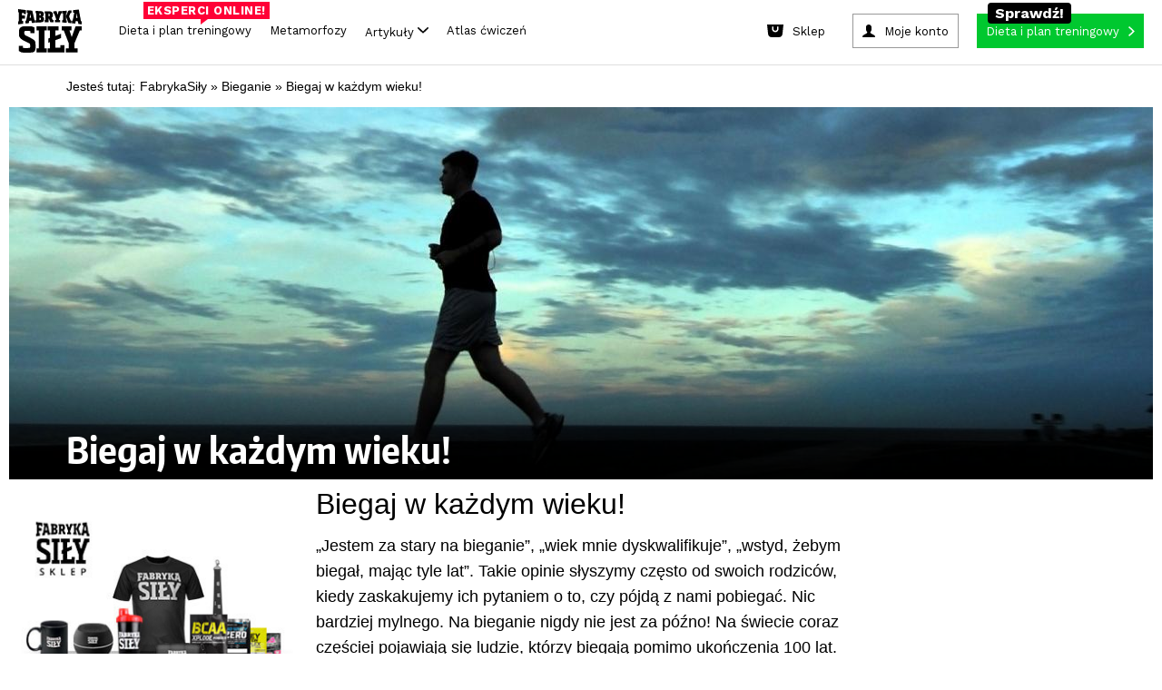

--- FILE ---
content_type: text/html; charset=utf-8
request_url: https://www.fabrykasily.pl/porady-trenerow/biegaj-w-kazdym-wieku
body_size: 107721
content:
<!DOCTYPE html><html><head
lang="pl" prefix="og: http://ogp.me/ns# fb: http://ogp.me/ns/fb# article: http://ogp.me/ns/article# website: http://ogp.me/ns/website#"><meta
charset="UTF-8"><meta
name="viewport" content="width=device-width,initial-scale=1.0, minimum-scale=1.0, maximum-scale=1.0, user-scalable=no, minimal-ui"><meta
name="google-site-verification" content="-KPu4L8sL7M8I4y3WSsrKhDDM-I03RoddYSFd_MwMSw" /><meta property="fb:app_id" content="669296319850857" /><meta property="fb:admins" content="100000740659000" /><meta property="og:type" content="article" /><meta property="og:title" content="Biegaj w każdym wieku!" /><meta property="og:url" content="https://www.fabrykasily.pl/porady-trenerow/biegaj-w-kazdym-wieku" /><meta property="og:description" content="„Jestem za stary na bieganie”, „wiek mnie dyskwalifikuje”, „wstyd, żebym biegał, mając tyle lat”. Takie opinie słyszymy często od swoich rodziców, kiedy zaskakujemy ich pytaniem o to, czy pójdą z nami pobiegać. Nic bardziej mylnego. Na bieganie nigdy nie jest za późno! Na świecie coraz częściej pojawiają się ludzie, którzy biegają pomimo ukończenia 100 lat." /><meta property="og:image" content="https://www.fabrykasily.pl/upload/gallery/2015/09/id_2866_1447419518_c537x753x7x501,484x252.jpg" /><meta property="og:site_name" content="Fabryka Siły" /><meta property="og:locale" content="pl_PL" /><title>Biegaj w każdym wieku! - Fabryka Siły</title><style type="text/css" media="screen,print">html,body,div,span,object,iframe,h1,h2,h3,h4,h5,h6,p,blockquote,pre,abbr,address,cite,code,del,dfn,em,img,ins,kbd,q,samp,small,strong,sub,sup,var,b,i,dl,dt,dd,ol,ul,li,fieldset,form,label,legend,table,caption,tbody,tfoot,thead,tr,th,td,article,aside,canvas,details,figcaption,figure,footer,header,hgroup,menu,nav,section,summary,time,mark,audio,video{margin:0;padding:0;border:0;outline:0;font-size:100%;vertical-align:baseline;background:transparent}body{line-height:1}article,aside,details,figcaption,figure,footer,header,hgroup,menu,nav,section{display:block}ol,ul{list-style:none}blockquote,q{quotes:none}fieldset,img{border:0}img{display:block}blockquote:before,blockquote:after,q:before,q:after{content:'';content:none}a{margin:0;padding:0;font-size:100%;vertical-align:baseline;background:0}mark{color:#000;font-style:italic;font-weight:bold}table{border-collapse:collapse;border-spacing:0}hr{display:block;height:1px;border:0;border-top:1px solid #ccc;margin:1em 0;padding:0}:focus{outline:0}.clear,.clearer{clear:both}</style><style type="text/css" media="screen,print">@font-face{font-family:'EncodeSansCondenseBold';src:url('/portal/font/encodesanscondensed-bold-webfont.eot');src:url('/portal/font/encodesanscondensed-bold-webfont.eot?#iefix') format('embedded-opentype'),url('/portal/font/encodesanscondensed-bold-webfont.woff2') format('woff2'),url('/portal/font/encodesanscondensed-bold-webfont.woff') format('woff'),url('/portal/font/encodesanscondensed-bold-webfont.ttf') format('truetype'),url('/portal/font/encodesanscondensed-bold-webfont.svg#encode_sans_condensedbold') format('svg');font-weight:normal;font-style:normal}@font-face{font-family:'EncodeSansCondenseExtraBold';src:url('/portal/font/encodesanscondensed-extrabold-webfont.eot');src:url('/portal/font/encodesanscondensed-extrabold-webfont.eot?#iefix') format('embedded-opentype'),url('/portal/font/encodesanscondensed-extrabold-webfont.woff2') format('woff2'),url('/portal/font/encodesanscondensed-extrabold-webfont.woff') format('woff'),url('/portal/font/encodesanscondensed-extrabold-webfont.ttf') format('truetype'),url('/portal/font/encodesanscondensed-extrabold-webfont.svg#encode_sans_condensedXBd') format('svg');font-weight:normal;font-style:normal}@font-face{font-family:'EncodeSansCondenseRegular';src:url('/portal/font/encodesanscondensed-regular-webfont.eot');src:url('/portal/font/encodesanscondensed-regular-webfont.eot?#iefix') format('embedded-opentype'),url('/portal/font/encodesanscondensed-regular-webfont.woff2') format('woff2'),url('/portal/font/encodesanscondensed-regular-webfont.woff') format('woff'),url('/portal/font/encodesanscondensed-regular-webfont.ttf') format('truetype'),url('/portal/font/encodesanscondensed-regular-webfont.svg#encode_sans_condensedregular') format('svg');font-weight:normal;font-style:normal}</style><style type="text/css" media="screen">body{font:400 100%/1 "EncodeSansCondenseBold",Arial,sans-serif;background: #fff;}* html .clears{height:1%}.clear{display:block}.clear:after,.article .intro:after,.article .article-block3:after,.main-container:after,.page-header:after,.mod-cleaner:after,.box-clear:after,.box-advice-trainers ul li:after,.box-forum ul li:after,.module-banner:after,.box-clubs ul:after,.select-box:after,.page-footer .main-footer:after,.nav-footer:after,.custom-form:after,.static-page:after,.custom-form form:after,.custom-form form div.row:after,.subpage-pagination:after,.portal-search:after,.motivation-wrap:after{content:" ";display:block;clear:both;height:0;visibility:hidden;line-height:0;font-size:0}a,a:link,a:visited{color:#000;text-decoration:none}a:hover,a:active{color:#000;text-decoration:none}a:focus{color:#000;text-decoration:none}input,select,textarea{-webkit-appearance:none;-moz-appearance:none;apperance:none}h1,h2,h3,h4,h5,h6{font-weight:normal}.fsoverlay{display:none;position:fixed;top:0;left:0;height:100%;width:100%;background:rgba(0,0,0,0.85);z-index:11000}.fsoverlay.show{display:block}form ul.errors li{clear:both;display:block;margin:5px 0;line-height:17px;font-family:"EncodeSansCondenseRegular",Arial,sans-serif;font-size:13px;color:#c42e00}.main-container{clear:both;max-width:1260px;width:100%;margin:0 auto;padding:20px 0 0 0;background:#fff}.main-container-again{padding-top:5px}.page-header{display:block;clear:both;position:relative;max-width:1260px;width:100%;margin:0 auto;padding:10px 0 0 0;background:#fff}.page-header .fs-fb-like{position:absolute;top:14px;left:50%;margin-left:-60px}.page-header .ask-btn-menu{position:absolute;top:50px;left:0}.page-header .logo{display:block;width:390px;margin:0 auto}.page-header .logo img{margin:0 auto;height:auto;width:100%}.page-header .btn-add-motivation{float:left;margin:0 0 0 1%;padding:0 15px 0 50px;line-height:34px;text-transform:uppercase;background:url(/portal/img/sprite_main.png) no-repeat -5px 0 #e9e9e9}.page-header .btn-sing-in{float:right;min-width:90px;margin:0 1%;padding:0 45px 0 65px;line-height:34px;text-transform:uppercase;background:url(/portal/img/sprite_main.png) no-repeat -5px -48px #e9e9e9}.page-header .search-form{float:right}.page-header .btn-search-mobile{position:absolute;top:35px;right:1%;height:48px;width:48px;margin:0;padding:0;background:url(/portal/img/sprite_main.png) no-repeat center -710px;border:0 none;cursor:pointer}.page-header .search-form .btn-search{float:left;height:34px;width:34px;margin:0;padding:0;background:url(/portal/img/sprite_main.png) no-repeat center -665px;border:0 none;cursor:pointer}.page-header .search-form .search{width:130px;padding:0 10px 0 20px;line-height:33px;font-family:"EncodeSansCondenseBold",Arial,sans-serif;font-size:16px;font-weight:normal;background:#e9e9e9;border:0 none}.page-header .search-form input:-ms-input-placeholder{color:#000;opacity:1;text-transform:uppercase}.page-header .search-form input::-webkit-input-placeholder{color:#000;opacity:1;text-transform:uppercase}.page-header .search-form input:-moz-placeholder{color:#000;opacity:1;text-transform:uppercase}.page-header .search-form input::-moz-placeholder{color:#000;opacity:1;text-transform:uppercase}.page-nav{width:100%;margin:10px auto 0 auto;padding:0;text-align:center;background-color: #fff}.page-nav .btn-rnd{background:url(/portal/img/rnd_cube_small.png) no-repeat center center;min-width:26px}.page-nav .btn-rnd span{display:none}.page-nav .btn-rnd img{display:inline-block;height:27px;width:auto}.page-nav ul{border-bottom:2px solid #eaeaea}.page-nav ul li{display:inline-block}.page-nav ul li a{position:relative;margin:0 5px;padding:0 12px;line-height:50px;font-family:'EncodeSansCondenseExtraBold',Arial,sans-serif;font-weight:normal;font-size:20px;color:#242424}.page-nav ul li a:hover{color:#247cd6}.page-nav ul li a.active{padding:0 12px 9px 12px;color:#c42e00;border-bottom:6px solid #c42e00}.page-nav ul li a .count{display:inline-block;position:relative;top:-13px;right:4px;height:18px;min-width:8px;padding:0 5px;line-height:18px;font-size:10px;color:#fff;background:#c42e00;-webkit-border-radius:20px;-moz-border-radius:20px;border-radius:20px}.page-nav .btn-nav{display:none;position:absolute;top:35px;left:1%;height:48px;width:48px;margin:0;padding:0;background:url(/portal/img/sprite_main.png) no-repeat center -455px;border:0 none;cursor:pointer}.page-nav .nav-desktop-hide{display:none}.mod-cleaner{clear:both}.module{display:block;float:left;position:relative;width:23%;margin:10px 1%}.half{width:47%}.box-75{width:73%}.third{width:31%}.module .section-title{position:relative;min-height:12px;margin:0 0 18px 0;border-bottom:3px solid #787878}.module-ext .section-title{margin-left:-9%}.module .section-title span{position:absolute;left:0;padding:0 10px 0 0;font-size:24px;text-transform:uppercase;color:#787878;background:#FFF}.module .btn-more{padding:0 10px 0 0;color:#247cd6;background:url(/portal/img/sprite_main.png) no-repeat right -582px}.col{position:relative;display:block;float:left;width:23%;margin:10px 1%}.col .module{float:none;width:100%;margin:0}.col .module+.module{margin:10px 0 0 0}.box-motivator .slider-wrapper{position:relative;width:100%;margin:0 auto}.box-motivator ul{margin:0;padding:0}.box-motivator ul li{position:relative;float:left;margin:0 10px 0 0}.box-motivator img{height:auto;width:100%;max-height:450px}.box-motivator .bx-controls-direction a{display:block;position:absolute;top:50%;height:50px;width:50px;margin:-25px 0 0 0;padding:0;background:url(/portal/img/sprite_main.png) no-repeat center -111px}.box-motivator .bx-controls-direction a span{position:absolute;clip:rect(1px,1px,1px,1px);padding:0;border:0;height:1px;width:1px;overflow:hidden}.box-motivator .bx-controls-direction a.bx-prev{left:0;background-position:center -376px}.box-motivator .bx-controls-direction a.bx-prev:hover{background-position:center -287px}.box-motivator .bx-controls-direction a.bx-next{right:0;background-position:center -111px}.box-motivator .bx-controls-direction a.bx-next:hover{background-position:center -200px}.box-advice-trainers .box-title{margin:0 0 15px 0;text-transform:uppercase;font-size:18px}.box-advice-trainers ul li{display:block;clear:both;margin:0 0 5px 0;padding:0 0 5px 0;border-bottom:3px solid #e8e8ea}.box-advice-trainers ul li:last-child{margin:0}.box-advice-trainers .photo{display:table;float:left;height:60px;width:60px;margin:0 10px 0 0;text-align:center}.box-advice-trainers .photo span{display:table-cell;vertical-align:middle}.box-advice-trainers .photo img{height:auto;max-width:100%}.box-advice-trainers .text-wrapper{position:relative;min-height:60px}.box-advice-trainers .text-wrapper .author{display:block;position:absolute;bottom:0;left:70px;font-size:12px;color:#a9a8a8}.box-advice-trainers .link-wrapper{text-align:right}.box-advice-trainers .link-wrapper .btn-more{line-height:22px}.box-most-active ul{margin:-5px 0 0 0;text-align:center}.box-most-active ul li{display:inline-block;max-width:60px;width:21%;margin:10px 1% 0 1%}.box-most-active ul li:first-child,.box-most-active ul li:nth-child(5){margin:10px 1% 0 0}.box-most-active ul li:nth-child(4),.box-most-active ul li:nth-child(8){margin:10px 0 0 1%}.box-most-active ul li img{height:auto;max-width:100%}.col .module+.box-calc-calories{margin:30px 0 0 0}.col .box-calc-calories{margin:0 0 30px 0}.box-calc-calories img{height:auto;width:100%}.box-calc-calories .text{position:absolute;text-transform:uppercase;color:#FFF;background:#247cd6}.box-calc-calories .title{top:25px;left:0;max-width:75%;padding:4px 14px;line-height:26px;font-size:20px}.box-calc-calories .lead{bottom:15px;right:15px;padding:0 10px;text-align:center;line-height:20px;font-size:16px}.col .module+.box-daily-recipe{margin:0;padding:3px 0 88% 0}.col .box-daily-recipe img{height:auto;width:100%;margin:0 0 3px 0}.box-daily-recipe{padding:3px 0 88% 0}.box-daily-recipe figure{position:absolute;top:0;width:100%}.box-daily-recipe .title{display:inline-block;position:absolute;top:25px;left:0;padding:4px 14px;line-height:26px;font-size:20px;text-transform:uppercase;color:#fff;background:#39b518}.box-daily-recipe .text-wrapper{position:absolute;bottom:10px;width:100%;z-index:100;}.box-daily-recipe .text-wrapper .tag{margin:0 20px;padding:0 10px;text-align:center;text-transform:uppercase;color:#fff;background:#39b518}.box-daily-recipe .text-wrapper .recipe{margin:10px 20px;font-size:28px;text-shadow:-1px 1px 0 rgba(0,0,0,0.4);color:#fff}.box-forum .box-title{margin:0 0 15px 0;text-transform:uppercase;font-size:18px}.box-forum ul{margin:32px 0 0 0}.box-forum ul li{display:block;clear:both;margin:0 0 10px 0;padding:0 0 10px 0;border-bottom:3px solid #e8e8ea}.box-forum ul li:last-child{margin:0}.box-forum .photo{display:table;float:left;height:60px;width:60px;margin:0 10px 0 0;text-align:center}.box-forum .photo span{display:table-cell;vertical-align:middle}.box-forum .photo img{height:auto;max-height:60px;max-width:60px}.box-forum .text-wrapper{position:relative;min-height:60px}.box-forum .text-wrapper .author{display:block;position:absolute;bottom:0;left:70px;font-size:12px;color:#a9a8a8}.box-forum .link-wrapper{margin:10px 0 0 0;text-align:right}.box-forum .link-wrapper .btn-more{line-height:22px}.box-article .photo{position:relative;margin:30px 0 0 0}.box-article.half .photo{margin:18px 0 0 0}.box-article .photo img{height:auto;width:100%}.box-article .text-wrapper{position:absolute;bottom:0}.box-article .text-wrapper .header{padding:0 22px}.box-article .text-wrapper .tag{padding:2px 5px;text-transform:uppercase;font-size:14px;color:#fff;background:#c42e00}.box-article .text-wrapper .title{margin:10px 0}.box-article .text-wrapper .title,.box-article .text-wrapper .title a{line-height:35px;font-size:25px;color:#fff;text-shadow:-1px 1px 0 rgba(0,0,0,0.4)}.box-article .text-wrapper .description{padding:22px;color:#fff;background:rgba(0,0,0,0.75)}.box-article .text-wrapper .description a{color:#fff}.box-article .text-wrapper .lead{line-height:21px;font-size:17px}.box-article .text-wrapper .footer{margin:10px 0 0 0}.box-article .text-wrapper .author{font-size:15px;color:#fff;text-shadow:-1px 1px 0 rgba(0,0,0,0.75)}.box-article .text-wrapper .comments{padding:0 0 0 25px;font-size:12px;color:#247cd6;background:url(/portal/img/sprite_main.png) no-repeat -11px -629px}.box-photo .photo{position:relative;margin:0}.box-photo .photo img{height:auto;width:100%}.box-photo .text-wrapper{position:absolute;bottom:0;left:0;width:100%;z-index:100}.box-photo .title{padding:20px;font-size:25px;color:#fff;text-shadow:2px 3px 1px rgba(0,0,0,0.75)}.box-photo.half .title{padding:20px 20px 40px 20px}.box-photo-second{margin-top:8%}.box-section{width:97%}.box-section .section-title{margin-bottom:10px}.box-section .box-photo{float:left;position:relative;width:23.5%;margin:10px 2% 10px 0}.box-section .box-photo:last-child{margin:10px 0}.box-section .box-photo .photo{margin:0}.box-section .box-photo.half{width:49%}.box-section .box-photo.half+.half{width:49%}.box-section .box-photo.half .box{margin:0 0 10px 0}.box-section .box-photo.half .box:last-child,.module.third .box-photo .box:last-child{margin:3% 0 0 0}.box-section .box-photo.half .text-wrapper{min-height:inherit}.box-section .box-photo.half .title{padding:20px}.module-banner{clear:both;width:97%;margin:10px 1%;padding:30px 0;background-repeat:no-repeat;background-position:center center;background-size:cover}.module-banner .text-wrapper{max-width:900px;width:100%;margin:0 auto}.module-banner .tag{display:block;margin:0 0 10px 0;text-transform:uppercase;font-size:14px;color:#247cd6}.module-banner blockquote{line-height:36px;font-size:31px;font-style:italic}.module-banner .author{font-size:17px}.box-clubs{padding:0 0 60px 0}.box-clubs ul{display:block;clear:both;margin:30px 0 0 0}.box-clubs ul li{float:left;width:31.33%;margin:0 1%;text-align:center}.box-clubs ul li>a{display:table;height:150px;width:100%;margin:0 auto 10px auto}.box-clubs ul li .logo{display:table-cell;vertical-align:middle}.box-clubs ul li .logo img{height:auto;width:100%}.box-clubs ul li .city{line-height:20px;text-transform:uppercase;color:#247cd6}.box-clubs ul li .name{margin:5px 0 0 0;line-height:25px;font-size:19px}.box-clubs .select-box{position:absolute;bottom:0;width:100%}.select-box{display:block;clear:both;position:relative;width:100%;line-height:34px}.select-box:hover{background-position:right -500px}.select-box .placeholder{visibility:hidden;opacity:0;z-index:-1}.select-box select{width:100% !important;margin:0;padding:0 10px;font-size:18px;color:#a8a8a8;background:0;border:1px solid #000;z-index:10}.select-box option{padding:5px 10px;font-size:17px;border:0 none}.select-box option:focus{color:#247cd6;background:#fff}.select-box option:hover{color:#247cd6;background:#fff}.select-box option:checked{color:#247cd6;background:#fff}.select-box span.customSelect{display:block !important;padding:0 10px;border:1px solid #a8a8a8;overflow:hidden;background:url(/portal/img/sprite_main.png) no-repeat right -541px}.box-person-card{padding:0 0 60px 0}.box-person-card .section-title{margin-bottom:30px}.box-person-card .person{float:left;width:48%;margin:0 4% 0 0}.box-person-card .person+.person{margin:0}.box-person-card .person img{height:auto;width:100%}.box-person-card .person figcaption{margin:10px 0 0 0}.box-person-card .person .name{font-size:19px}.box-person-card .person a:hover{color:#247cd6}.box-person-card .select-box{position:absolute;bottom:0;width:100%}.box-join{padding:0 0 60px 0}.box-join .section-title{margin-bottom:30px}.box-join .person{float:left;width:48%;margin:0 4% 0 0}.box-join .person+.person{margin:0}.box-join .person img{height:auto;width:100%}.box-join .person figcaption{margin:10px 0 0 0}.box-join .person .name{font-size:19px}.box-join .person a:hover{color:#247cd6}.box-join .btn-join{display:block;position:absolute;bottom:0;width:100%;margin:11px auto;padding:5px 0;text-transform:uppercase;color:#fff;background:#247cd6}.box-join .btn-join span{display:block;padding:0 10px;line-height:24px}.box-join .btn-join:hover{color:#247cd6;background-color:#fff}.box-double-row .box{margin:30px 0 0 0}.box-double-row .photo{position:relative}.box-double-row .photo img{height:auto;width:100%}.box-double-row .text-wrapper{position:absolute;bottom:0;left:0;width:100%}.box-double-row .title{padding:2% 2% 4% 2%;font-size:25px;color:#fff;text-shadow:2px 3px 1px rgba(0,0,0,0.75)}.page-footer{width:100%;background:#060606}.page-footer .content-wrapper{max-width:1260px;width:100%;margin:0 auto}.page-footer .widget-social{width:100%;padding:25px 0 40px 0;text-align:center;background:#202022}.page-footer .widget-social .text,.page-footer .widget-social .text a{margin:0 0 20px 0;font-size:35px;color:#fff}.page-footer .widget-social .text a:hover{color:#247cd6}.page-footer .main-footer{clear:both;padding:25px 1%;background:#000}.page-footer .column{min-height:145px;width:100%;margin:0 auto}.page-footer .column a{display:block;height:auto;max-width:300px;margin:0 auto}.page-footer .site-map{justify-content:center;max-height:115px;margin:20px auto;text-align:center}.page-footer .site-map li{margin:5px 10px;display:inline-block}.page-footer .site-map li a{font-size:17px;color:#7b7b7b}.page-footer .site-map li a:hover{color:#787878}ul.errors li .success{color:#39b518}.page-footer .sitemap{margin:30px auto 0 auto;text-align:center;font-size:16px}.page-footer .sitemap-forum{margin:10px 0 0 0}.page-footer .sitemap,.page-footer .sitemap a,.page-footer .sitemap .label{font-weight:normal;color: #7b7b7b;font-size:14px}.nav-footer{clear:both;margin:30px auto 0 auto;text-align:center}.nav-footer ul li{display:inline;margin:0 10px}.nav-footer ul li a{font-size:17px;color:#7b7b7b}.main-container .main-col{float:left;width:840px}.main-container .main-col-center{float:none;margin:0 auto}.sidebar{float:left}.sidebar .suggest-articles li{margin:0 0 6% 0}.sidebar .suggest-articles article{position:relative}.sidebar .suggest-articles img{height:auto;width:100%}.sidebar .suggest-articles .text-wrapper{position:absolute;bottom:0;left:0;padding:2% 4% 6% 4%}.sidebar .suggest-articles .tag{padding:0 10px;text-align:center;text-transform:uppercase;color:#fff;background:#c42e00}.sidebar .suggest-articles .title{display:block;margin:4% 0 0 0;font-size:25px;font-weight:normal;color:#fff;text-shadow:2px 3px 1px rgba(0,0,0,0.75)}.portal-search{width:100%;margin:0 auto;padding:20px 0 10px 0;max-width:1000px}.portal-search .name{float:left}.portal-search .form{position:relative;width:auto;overflow:hidden}.portal-search form input{border:0 none;padding:0;margin:0}.portal-search .name{text-align:left;font-size:32px;font-family:"EncodeSansCondenseExtraBold",Arial,sans-serif;font-weight:bold;line-height:50px;text-transform:uppercase}.portal-search .name span{padding-right:40px}.portal-search form .query{width:100%;height:50px;font-size:32px;font-family:"EncodeSansCondenseRegular",Arial,sans-serif;font-weight:normal;line-height:48px;color:#247cd6;text-transform:lowercase;box-sizing:border-box;padding:0 60px 0 10px;border:1px solid #247cd6}.portal-search form .submit{background:#247cd6 url('/portal/img/btn_search.png') no-repeat center center;text-indent:-9999px;height:50px;width:50px;position:absolute;right:0;top:0}.motivation-wrap{width:100%;background:url('/portal/img/bg_motivation.png')}.motivation-wrap .grid-page{background:#fff;padding-top:5px}.motivation-wrap .list-motivation{padding-top:20px;max-width:584px;margin:0 auto}.motivation-wrap .list-motivation-notop{padding-top:0}.motivation-wrap .list-motivation a,.motivation-wrap .list-motivation time{color:#fff}.motivation-wrap .sidebar{float:right;margin:0}.nav-motivation li a{text-transform:uppercase;display:block;padding:0 5px;text-align:center;line-height:38px;font-size:16px;font-family:"EncodeSansCondenseExtraBold",Arial,sans-serif;border:0 none;color:#fff;background:#247cd6;cursor:pointer}.nav-motivation li a .ico{opacity:.5;height:38px;width:20px;float:right;display:inline-block;background:url(/portal/img/btn_arrow.png) no-repeat right center}.nav-motivation li{padding-bottom:10px}.module .btn-more{padding:0 15px 0 0}.main-content-up{padding-top:0}.page-trigger-720,.nav-sticky,.page-nav ul li.nav-sticky-show,.nav-sticky-show{display:none}.ask-btn{text-transform:uppercase;display:block;width:260px;padding:0 5px;text-align:center;line-height:38px;font-size:16px;font-family:"EncodeSansCondenseExtraBold",Arial,sans-serif;border:0 none;color:#fff;background:#247cd6;cursor:pointer}.ask-btn-big{width:250px}.ask-btn .ico{opacity:.5;height:38px;width:20px;float:right;display:inline-block;background:url(/portal/img/btn_arrow.png) no-repeat right center}.ask-plan-btn{background:#ff2e2e;transition:all .2s ease-in;-webkit-transition:all .2s ease-in}.ask-plan-btn:hover{background:#DE1B1B}.ask-plan-hide{display:none}.article img{height:auto;max-width:100%}.article-gradient{position:absolute;display:block;left:0;top:70%;width:100%;height:30%;z-index:50;background:rgba(189,189,189,0);background:-moz-linear-gradient(top,rgba(189,189,189,0) 0,rgba(0,0,0,0.84) 71%);background:-webkit-gradient(left top,left bottom,color-stop(0,rgba(189,189,189,0)),color-stop(71%,rgba(0,0,0,0.84)));background:-webkit-linear-gradient(top,rgba(189,189,189,0) 0,rgba(0,0,0,0.84) 71%);background:-o-linear-gradient(top,rgba(189,189,189,0) 0,rgba(0,0,0,0.84) 71%);background:-ms-linear-gradient(top,rgba(189,189,189,0) 0,rgba(0,0,0,0.84) 71%);background:linear-gradient(to bottom,rgba(189,189,189,0) 0,rgba(0,0,0,0.84) 71%);filter:progid:DXImageTransform.Microsoft.gradient(startColorstr='#bdbdbd',endColorstr='#000000',GradientType=0)}.article-gradient2{top: 60%;height: 40%;background: rgba(189,189,189,0);background: -moz-linear-gradient(top, rgba(189,189,189,0) 0%, rgba(0,0,0,0.84) 50%);background: -webkit-gradient(left top, left bottom, color-stop(0%, rgba(189,189,189,0)), color-stop(50%, rgba(0,0,0,0.84)));background: -webkit-linear-gradient(top, rgba(189,189,189,0) 0%, rgba(0,0,0,0.84) 50%);background: -o-linear-gradient(top, rgba(189,189,189,0) 0%, rgba(0,0,0,0.84) 50%);background: -ms-linear-gradient(top, rgba(189,189,189,0) 0%, rgba(0,0,0,0.84) 50%);background: linear-gradient(to bottom, rgba(189,189,189,0) 0%, rgba(0,0,0,0.84) 50%);filter: progid:DXImageTransform.Microsoft.gradient( startColorstr='#bdbdbd', endColorstr='#000000', GradientType=0 );}.article-gradient-light{position:absolute;display:block;left:0;top:70%;width:100%;height:30%;z-index:50;background:rgba(255,255,255,0);background:-moz-linear-gradient(top,rgba(255,255,255,0) 0,rgba(0,0,0,0.86) 100%);background:-webkit-gradient(left top,left bottom,color-stop(0,rgba(255,255,255,0)),color-stop(100%,rgba(0,0,0,0.86)));background:-webkit-linear-gradient(top,rgba(255,255,255,0) 0,rgba(0,0,0,0.86) 100%);background:-o-linear-gradient(top,rgba(255,255,255,0) 0,rgba(0,0,0,0.86) 100%);background:-ms-linear-gradient(top,rgba(255,255,255,0) 0,rgba(0,0,0,0.86) 100%);background:linear-gradient(to bottom,rgba(255,255,255,0) 0,rgba(0,0,0,0.86) 100%);filter:progid:DXImageTransform.Microsoft.gradient(startColorstr='#ffffff',endColorstr='#000000',GradientType=0)}.article-gradient-60-40{top:60%;height:40%}
.link-wrapper-box {margin: 15px -60% 5px 0;}.link-wrapper-box a {font-size: 20px;line-height: 22px;color: #247cd6;}.body-plan-trigger{display:none}
@media screen and (min-width:1024px){.body-plan-bg a.body-plan-trigger{background:url(/portal/img/plan/bg_fabryka5.jpg) center 0 no-repeat fixed #ecece4}.body-plan-trigger{z-index:0;top:0;left:0;position:fixed;display:block;width:100%;height:100%}.body-plan-trigger:hover{opacity:.8}.body-plan-rel{z-index:1;position:relative}}
.page-footer .logo img.fs-logo-footer {
  display: block;
  margin: 10px auto;
  max-width: 100%;
  margin-bottom: 30px;
}
@media only screen and (max-width : 767px) {
  .page-footer .logo img.fs-logo-footer {
    max-width: 100px;
    margin-top: 0;
  }
}
  .nav-footer ul li.pos-small {

  }
  @media (max-width: 767px) {
    .nav-footer ul li.pos-small {
      margin: 0px 5px;
    }
  }
  .nav-footer ul li.pos-small a {
    font-size: 13px;
    color: #585858;
  }
  @media (max-width: 767px) {
    .nav-footer ul li.pos-small a {
      font-size: 11px;
    }
  }
  .nav-footer ul li.pos-small-divider {
    display: block;
    height: 20px;
  }
.box-advice-trainers .link-wrapper {
    margin-top: 20px;
}


@media screen and (max-width: 992px) {
    .module-reorder {
        clear: both;
    }
}

.body-plan-bg .body-plan-trigger-parts {
	display: none;
}

            @media screen and (min-width: 1024px) {
                .body-plan-bg .body-plan-trigger-parts {
                background: url(/portal/img/plan/bg_fabryka5.jpg) center 0 no-repeat fixed #ecece4;
                z-index: 0;
                top: 0;
                left: 0;
                position: fixed;
                display: block;
                width: 100%;
                height: 100%;
                }
                .body-plan-bg .body-plan-trigger-parts-bf {
	
                	background: url(https://static.fabrykasily.pl/fs-hp/bg_fabryka5-bf.jpg) center 0 no-repeat fixed #000;
                }
                .body-plan-bg .body-plan-trigger-parts-bw, .body-plan-bg .body-plan-trigger-parts-cm {
    
                    background: url(https://static.fabrykasily.pl/fs-hp/bg_fabryka5-bw-25.jpg) center 0 no-repeat fixed #000;
                }               
                .body-plan-trigger-parts .bg-link-left {
                    position: absolute;
                    top: 0;
                    bottom: 0;
                    left: 0;
                    width: 50%;
                }
                .body-plan-trigger-parts .bg-link-right {
                    position: absolute;
                    top: 0;
                    bottom: 0;
                    right: 0;
                    width: 50%;
                }
                .body-plan-trigger-parts .bg-link-left:hover , .body-plan-trigger-parts .bg-link-right:hover {
                    background-color: rgba(255,255,255, .2);
                }
            }
            
            
  .select-item.select-1-3a {
    width: 30%;
    margin-right: 8px; }</style><style type="text/css" media="screen">.container-header:before,
.container-header:after {
  content: "";
  display: table; }


.container-header:after {
  clear: both; }


.container-header {
  zoom: 1;
   }


header.fs-header {
  display: block;
  max-width: 1260px;
  background-color: #FFF;
  margin: auto;
  z-index: 9999;
  position: relative;
  border-bottom: 2px solid #eaeaea;
  -webkit-font-smoothing: antialiased;
  -moz-osx-font-smoothing: grayscale; }
  
  header.fs-header a, header.fs-header span {
    -webkit-font-smoothing: antialiased;
    -moz-osx-font-smoothing: grayscale; }
  @media (max-width: 767px) {
    
    header.fs-header {
      display: none; } }


.fs-header__logo {
  display: inline-block;
  float: left;
  padding: 16px 24px;
  padding-bottom: 0; }
  
  .fs-header__logo img {
    width: auto;
    height: 94px;
    transition: all .3s ease-in;
    -webkit-transition: all .3s ease-in; }
  
  .fs-header__logo:hover img {
    opacity: .8; }
  @media (max-width: 992px) {
    
    .fs-header__logo img {
      height: 50px; } }


.fs-header__btns {
  display: inline-block;
  float: right;
  padding: 16px 24px; }


.fs-btn--plan {
  display: inline-block;
  background-color: #ff2e2e;
  color: #fff;
  padding-right: 30px;
  position: relative;
  transition: all .3s ease-in;
  -webkit-transition: all .3s ease-in; }
  
  .fs-btn--plan:after {
    content: '';
    background-image: url(/portal/img/header/btn_arrow.png);
    background-position: center center;
    width: 31px;
    height: 38px;
    position: absolute;
    right: 10px;
    top: 0; }
  
  .fs-btn--plan:hover {
    color: #fff;
    background-color: #DE1B1B; }


.fs-btn--account,
.fs-btn--logout,
.fs-btn--sign-in {
  display: inline-block;
  background-color: #efefef;
  color: #000;
  padding-left: 35px;
  margin-right: 20px;
  position: relative;
  transition: all .3s ease-in;
  -webkit-transition: all .3s ease-in; }
  
	.fs-btn--account{
	margin-right: 0;
	}
	.fs-btn--logout {
		padding-left:0
	}
  .fs-btn--logout:after,
  .fs-btn--account:after,
  .fs-btn--sign-in:after {
    content: '';
    background-image: url(/portal/img/header/btn_login.png);
    background-position: center center;
    background-color: #247cd6;
    width: 38px;
    height: 38px;
    position: absolute;
    left: 0px;
    top: 0; }
  	
  .fs-btn--account-logout:after,
  .fs-btn--logout:after{
    background: url(/portal/img/btn_logout.png);
  	background-position: center center;
    background-color: #c42e00;
  } 
  
  .fs-btn--account .fs-btn__label,
  .fs-btn--sign-in .fs-btn__label {
    color: #000; }
  
  .fs-btn--account:hover,
  .fs-btn--sign-in:hover {
    color: #fff;
    background-color: #247cd6; }
  .fs-btn--account-logout:hover {
    
    background-color: #c42e00
  }
  .fs-btn--account:hover .fs-btn__label,
  .fs-btn--sign-in:hover .fs-btn__label {
    color: #fff; }
  	
.fs-btn-rnd {
	background: url(/portal/img/rnd_cube_small.png) no-repeat center center;
	
}
.fs-btn-rnd .fs-btn-rnd--label {
    text-indent: -9999px;
	display: inline-block;
}

.fb-like {
  margin-right: 20px; }


.fs-btn__label {
  display: inline-block;
  line-height: 38px;
  padding: 0 20px;
  font-size: 16px;
  font-weight: 900;
  color: #fff;
  position: relative; }
	
  .fs-btn--logout .fs-btn__label {
    
    padding: 0 10px;
  }


.fs-header-nav {
  display: inline-block;
  clear: right;
  float: right;
  margin-bottom: 0;
  padding-left: 0; }
  
  .fs-header-nav > li {
    display: inline-block;
    float: left; }
  
  .fs-header-nav > li.with-submenu {
    position: relative; }
    
    .fs-header-nav > li.with-submenu > a {
      background-color: #0a0a0a;
      color: #fff;
      text-decoration: none; }
    	
    .fs-header-nav > li.with-submenu > a.collapsed {
      background-color: transparent;
      color: #000; }
  
  .fs-header-nav > li.with-submenu:hover > a {
    background-color: #0a0a0a;
    color: #fff;
    text-decoration: none; }
  
  .fs-header-nav > li.with-submenu:hover > a.collapsed {
    background-color: transparent;
    text-decoration: none;
    color: #247cd6; }
  
  .fs-header-nav > li > a {
    display: block;
    font-size: 20px;
    font-weight: 900;
    color: #000;
    padding: 0 12px;
    line-height: 50px;
    transition: all .3s ease-in;
    -webkit-transition: all .3s ease-in;
    position: relative; }
    
    .fs-header-nav > li > a .badge {
      position: absolute;
      top: 0;
      right: 0;
      background-color: #e30000;
      width: 25px;
      height: 20px;
      line-height: 20px;
      color: #fff;
      font-size: 12px;
      border-radius: 15px;
      text-align: center;
      padding: 0;
      font-style: normal;
      font-weight: 900; }
  
  .fs-header-nav > li:hover > a {
    text-decoration: none;
    color: #247cd6; }
  @media (max-width: 1199px) {
    
    .fs-header-nav > li > a {
      padding: 0 24px; } }
  @media (max-width: 992px) {
    
    .fs-header-nav {
      float: none;
      display: block;
      text-align: center;
      clear: both; }
      
      .fs-header-nav > li {
        float: none; }
      
      .fs-header-nav > li > a {
        padding: 0 18px; } }


.fs-header-nav-collapse {
  position: absolute;
  background-color: #0a0a0a;
  min-width: 200px;
  left: 0;
  z-index: 2; }


.fs-header-nav-submenu {
  display: block;
  padding: 0;
  margin: 20px 0; }
  
  .fs-header-nav-submenu > li {
    display: block;
    text-align: left; }
  
  .fs-header-nav-submenu > li > a {
    display: block;
    color: #fff;
    font-size: 18px;
    font-weight: 700;
    line-height: 30px;
    padding: 6px 20px;
    padding-left: 30px; }
  	.fs-header-nav-submenu > li > a:hover{
	   color: #247cd6;
  	}
    
    .fs-header-nav-submenu > li > a:after {
      opacity: 1; }
  
  .fs-header-nav-submenu > li.with-dropdown a {
    position: relative; }
    
    .fs-header-nav-submenu > li.with-dropdown a:after {
      content: '';
      width: 0;
      height: 0;
      border-top: 20px solid transparent;
      border-bottom: 20px solid transparent;
      border-right: 20px solid #3599ff;
      position: absolute;
      right: 0;
      top: 50%;
      transform: translateY(-50%);
      -webkit-transform: translateY(-50%); }
  
  .fs-header-nav-submenu > li.with-dropdown > a.collapsed:after {
    opacity: 0; }


.fs-header-nav-subCollapse {
  position: absolute;
  left: 100%;
  top: 0;
  background-color: #3599ff;
  min-width: 200px; }


.fs-header-nav-sub-submenu {
  display: block;
  padding: 0;
  margin: 20px 0; }
  
  .fs-header-nav-sub-submenu > li {
    display: block;
    text-align: left; }
  
  .fs-header-nav-sub-submenu > li > a {
    display: block;
    color: #fff;
    font-size: 16px;
    font-weight: 500;
    line-height: 30px;
    padding: 6px 20px; }


.fs-header-nav-subCollapse.collapse {
  width: 0;
  height: auto; }
  
  .fs-header-nav-subCollapse.collapse.in {
    width: 200px;
    height: auto; }


.fs-header.header--fixed {
  display: block;
  position: fixed;
  top: 0;
  left: 0;
  right: 0;
  max-width: 100%;
  z-index: 10000;
  padding: 10px 20px;
  padding-bottom: 0px;
  transition: all .2s ease-in;
  -webkit-transition: all .2s ease-in; }
  @media (max-width: 1199px) {
    
    .fs-header.header--fixed {
      display: none; } }
  
  .fs-header.header--fixed.fs-hidden {
    opacity: 0;
    visibility: hidden; }
  
  .fs-header.header--fixed .fs-header__logo {
    padding: 0; }
    
    .fs-header.header--fixed .fs-header__logo img {
      height: 40px; }
  
  .fs-header.header--fixed .fs-header__btns {
    padding: 0; }
  
  .fs-header.header--fixed .fs-header-nav {
    margin-top: 0;
    display: inline-block;
    float: left;
    margin-left: 30px; }
    
    .fs-header.header--fixed .fs-header-nav > li > a {
      font-size: 18px;
      padding: 0 25px; }
      
      .fs-header.header--fixed .fs-header-nav > li > a .badge {
        right: 0; }


.fs-mobile-header {
  position: fixed;
  left: 0;
  right: 0;
  top: 0;
  background-color: #000;
  height: 60px;
  z-index: 10000;
  display: none;
  text-align: center; }
  @media (max-width: 767px) {
    
    .fs-mobile-header {
      display: block; } }


.fs-mobile-header__logo {
  position: absolute;
  top: 0;
  left: 70px;
  right: 70px;
  line-height: 60px; }
  
  .fs-mobile-header__logo img {
    display: inline-block;
    width: auto;
    height: 40px;
    line-height: normal;
    vertical-align: middle; }

.mobile-nav-collapse.collapse {
  height: 0%;
  overflow: auto; }
  
  .mobile-nav-collapse.collapse .mobile-nav {
    display: block;
    opacity: 0;
    visibility: hidden; }

  	.mobile-nav-collapse.collapsing {
	
  		position: relative;
  		left: 0;
  		top: 18px;
  		width: 100%;
  		background-color: #000;
  	}
.mobile-nav-collapse.collapse.in {
  position: absolute;
  top: 56px;
  left: 0;
  right: 0;
  height: calc(100vh - 56px);
  background-color: #000; }
.mobile-nav-collapse.collapse.in {
    position: fixed;
    top: 56px;
    left: 0px;
    right: 0px;
    bottom: 0px;
    height: auto;
    padding-bottom: 50px;
  overflow-y: scroll; 
  -webkit-overflow-scrolling: touch;
}
  .mobile-nav-collapse.collapse.in .mobile-nav {
    display: block;
    opacity: 1;
    visibility: visible; }


.mobile-nav ul.fs-list {
  display: block;
  padding: 10px 30px; }
  
  .mobile-nav ul.fs-list li {
    display: block;
    margin: 20px 0;
    text-align: left; }
  
  .mobile-nav ul.fs-list li a {
    color: #fff;
    font-weight: 900;
    font-size: 20px; }
    
  .mobile-nav ul.fs-list li.smaller a {
    
    font-size: 16px
  }
    
    .mobile-nav ul.fs-list li a .badge {
      display: inline-block;
      background-color: #e30000;
      width: 25px;
      height: 25px;
      line-height: 25px;
      border-radius: 50%;
      font-size: 12px;
      text-align: center;
      padding: 0;
      font-style: normal;
      font-weight: 900;
      margin-left: 10px; }


.mobile-nav .fs-btn--account,
.mobile-nav .fs-btn--logout,
.mobile-nav .fs-btn--sign-in {
  display: block;
  margin: 10px 20px;
  margin-top: 30px
}


.mobile-nav .fs-btn--plan {
  display: block;
  margin: 10px 20px; }


#mobile-btn {
  width: 40px;
  height: 20px;
  position: relative;
  display: block;
  margin-left: 20px;
  margin-top: 18px;
  z-index: 100; }
  
  #mobile-btn .line {
    display: block;
    background: #ecf0f1;
    width: 40px;
    height: 2px;
    position: absolute;
    left: 0;
    border-radius: 1px;
    transition: all 0.4s;
    -webkit-transition: all 0.4s;
    -moz-transition: all 0.4s; }
    
    #mobile-btn .line.line-1 {
      top: 0; }
    
    #mobile-btn .line.line-2 {
      top: 50%; }
    
    #mobile-btn .line.line-3 {
      top: 100%; }
  
  #mobile-btn:hover .line-1, #mobile-btn:focus .line-1 {
    transform: translateY(-1px);
    -webkit-transform: translateY(-1px);
    -moz-transform: translateY(-1px); }
  
  #mobile-btn:hover .line-3, #mobile-btn:focus .line-3 {
    transform: translateY(1px);
    -webkit-transform: translateY(1px);
    -moz-transform: translateY(1px); }
  
  #mobile-btn.active .line-1 {
    transform: translateY(10px) translateX(0) rotate(45deg);
    -webkit-transform: translateY(10px) translateX(0) rotate(45deg);
    -moz-transform: translateY(10px) translateX(0) rotate(45deg); }
  
  #mobile-btn.active .line-2 {
    opacity: 0; }
  
  #mobile-btn.active .line-3 {
    transform: translateY(-10px) translateX(0) rotate(-45deg);
    -webkit-transform: translateY(-10px) translateX(0) rotate(-45deg);
    -moz-transform: translateY(-10px) translateX(0) rotate(-45deg); }


.main-container {
  margin-top: 0px !important; }

@media (min-width: 1200px) {
.main-container.motywatory-container .motivation-wrap  {
  padding-top: 200px}
}
	
  @media (max-width: 767px) {
    
    .main-container {
      margin-top: 60px !important; } }


.fade {
  opacity: 0;
  -webkit-transition: opacity 0.15s linear;
  -o-transition: opacity 0.15s linear;
  transition: opacity 0.15s linear; }


.fade.in {
  opacity: 1; }


.collapse {
  display: none; }


.collapse.in {
  display: block; }


tr.collapse.in {
  display: table-row; }


tbody.collapse.in {
  display: table-row-group; }


.collapsing {
  position: absolute;
  height: 0;
  overflow: hidden;
  -webkit-transition-property: height, visibility;
  -o-transition-property: height, visibility;
  transition-property: height, visibility;
  -webkit-transition-duration: 0.35s;
  -o-transition-duration: 0.35s;
  transition-duration: 0.35s;
  -webkit-transition-timing-function: ease;
  -o-transition-timing-function: ease;
  transition-timing-function: ease; }


.caret {
  display: inline-block;
  width: 0;
  height: 0;
  margin-left: 2px;
  vertical-align: middle;
  border-top: 4px dashed;
  border-top: 4px solid \9;
  border-right: 4px solid transparent;
  border-left: 4px solid transparent; }
	

.fs-mobile-nav-shop {
  position: relative;
  padding-right: 70px;
}
.fs-mobile-nav-shop:after {
    content: 'Sprawd\017A!';
    display: block;
    padding: 3px 10px;
    position: absolute;
    right: 0;
    top: 50%;
    transform: translateY(-50%);
    -webkit-transform: translateY(-50%);
    background-color: #04b4ff;
    color: #fff;
    font-size: 10px;
    font-weight: 700;
    line-height: 10px;
    margin-left: 5px;
    margin-top: -5px;
}

.nav-new-label, .nav-hit-label {
  position: relative;
}
.nav-new-label:hover:after, .nav-hit-label:hover:after {
}
.nav-new-label:hover, .nav-hit-label:hover {
  color: #ff2e2e !important;
}
.nav-new-label:after, .nav-hit-label:after {
  content: 'Sprawd\017A!';
  position: absolute;
  top: -10px;
  left: 7px;
  font-size: 13px;
  line-height: 16px;
  font-weight: 600;
  background-color: #ff2e2e;
  color: #fff;
  padding: 2px 5px;
  -webkit-animation: nav-shake-label 3s 2;
  -moz-animation:    nav-shake-label 3s 2;
  -o-animation:      nav-shake-label 3s 2;
  animation:         nav-shake-label 3s 2;
}
.nav-hit-label:after {
  content: 'HIT!';
  -webkit-animation: nav-shake-label 3s 2 1s;
  -moz-animation:    nav-shake-label 3s 2 1s;
  -o-animation:      nav-shake-label 3s 2 1s;
  animation:         nav-shake-label 3s 2 1s;  
}


@-webkit-keyframes nav-shake-label {
  0%, 28%, 100% {
    transform: rotate(0deg);
  }
  8%, 16%, 24% { 
    transform: rotate(-3deg);
  }
  4%, 12%, 20% { 
    transform: rotate(3deg);
  }
}
@-moz-keyframes nav-shake-label {
  0%, 28%, 100% {
    transform: rotate(0deg);
  }
  8%, 16%, 24% { 
    transform: rotate(-3deg);
  }
  4%, 12%, 20% { 
    transform: rotate(3deg);
  }
}
@-o-keyframes nav-shake-label {
  0%, 28%, 100% {
    transform: rotate(0deg);
  }
  8%, 16%, 24% { 
    transform: rotate(-3deg);
  }
  4%, 12%, 20% { 
    transform: rotate(3deg);
  }
}
@keyframes nav-shake-label {
  0%, 28%, 100% {
    transform: rotate(0deg);
  }
  8%, 16%, 24% { 
    transform: rotate(-3deg);
  }
  4%, 12%, 20% { 
    transform: rotate(3deg);
  }
}
    a.fs-mobile-header-btn-shop {
        display: none;
    }
  @media (max-width: 767px) {
        a.fs-mobile-header-btn-shop {
            display: block;
        }
    }
    a.fs-mobile-header-btn-shop {
      display: inline-block;
      float: right;
      text-align: center;
      line-height: 60px;
      position: absolute;
      top: 0px;
      right: 0px;
      background: #257cd6;
      padding: 0 10px;
    }

    a.fs-mobile-header-btn-shop .btn__label {
      display: inline-block;
      vertical-align: middle;
      color: #fff;
      font-size: 14px;
      line-height: 25px;
      font-weight: 600;
      letter-spacing: 0.05em;
      position: relative;
      padding-left: 35px;
    }
    a.fs-mobile-header-btn-shop .btn__label:after {
        content: '';
        display: inline-block;
        position: absolute;
        top: 0px;
        left: 2px;
        bottom: 0;
        width: 30px;
        background-image: url("https://static.fabrykasily.pl/sklep/assets/img/icns/icn-btn-cart.png");
        background-size: 20px auto;
        background-position: center center;
        background-repeat: no-repeat;
    }
    
.fs-mobile-nav-new, .fs-mobile-nav-hit {
  position: relative;
  padding-right: 0px;
}
.fs-mobile-nav-new:after, .fs-mobile-nav-hit:after {
  content: 'Nowo\015B\0107!';
  display: block;
  padding: 3px 5px;
  position: absolute;
  left: 100%;
  top: 50%;
  transform: translateY(-50%);
  -webkit-transform: translateY(-50%);
  background-color: #ff2e2e;
  color: #fff;
  font-size: 10px;
  font-weight: 700;
  line-height: 10px;
  margin-left: 5px;
  margin-top: -5px;
}
.fs-mobile-nav-hit:after {
  content: 'HIT!';
}</style><style type="text/css" media="screen">@media screen and (min-width:1023px){.page-header.sticky .ask-btn,.page-header.sticky .ask-plan-btn{display:none}.page-header.sticky .nav-sticky-show{display:block}.page-header.sticky .page-nav ul li.nav-sticky-show{display:inline-block}.page-header.sticky .page-nav ul li.nav-sticky-show .ask-btn{display:inline-block}.page-header.sticky{position:fixed !important;top:0;z-index:10000 !important;width:100%;max-width:100%;margin:0;padding:0;border-bottom:2px solid #d9d9d9;background-color: #fff}.page-header.sticky .fs-fb-like{display:none}.page-header.sticky .page-header-wrap{max-width:1260px;margin:0 auto}.page-header.sticky h1{float:left}.page-header.sticky h1 .logo{max-width:100%;width:auto;padding:1px 0 0 0;background: url(/portal/img/header/fs-logo.png) no-repeat center center;background-size: 100% auto;}.page-header.sticky h1 .logo img{max-height:48px;width:auto;opacity: 0;}.page-header.sticky .page-nav{margin:0;float:left;width:95%}.page-header.sticky .page-nav ul{border:0 none}.page-header.sticky .page-nav ul li a{padding:0 15px 9px 15px}.page-header.sticky:after{content:" ";display:block;clear:both;height:0;visibility:hidden;line-height:0;font-size:0}.page-header.sticky .nav-sticky-hide{display:none}.page-header.sticky .nav-sticky{display:block;float:right;margin-right:10px;position:relative}.page-header.sticky .nav-sticky .nav-sticky-btn{height:48px;width:48px;padding:0;background:url(/portal/img/btn_ham70.png) no-repeat 0 9px;border:0 none;cursor:pointer}.page-header.sticky .nav-sticky ul{display:none;position:absolute;right:0;top:52px;background:#000;width:300px}.page-header.sticky .nav-sticky ul li a{display:block;line-height:40px;color:#fff;background:#000;font-size:20px;padding:0 12px;text-align:center}.page-header.sticky .nav-sticky ul li a.active{color:#fff;background:#c42e00;border:0 none;padding:0}.page-header.sticky .nav-sticky ul li a:hover{color:#247cd6}.main-container.sticky{margin-top:160px}}
  .fs-plan__mobile-header-bar {
    display: none;
    height: 60px;
  }
  @media (max-width: 767px) {
    .fs-plan__mobile-header-bar {
      display: block;
    }
  }
  .fs-plan__mobile-header-bar .header-bar__inner {
    position: fixed;
    background-color: #fff;
    top: 0;
    left: 0;
    right: 0;
    height: 60px;
    z-index: 10000;
  }
  .fs-plan__mobile-header-bar  .bar__inner__logo {
    display: block;
    max-width: 60px;
    padding-top: 10px;
    padding-left: 10px;
  }
  .fs-plan__mobile-header-bar  .bar__inner__logo img {
    display: block;
    width: 100%;
    max-width: 100%;
  }
  .fs-plan__mobile-header-bar .bar__inner__slogan {
    position: absolute;
    left: 80px;
    line-height: 60px;
    top: 0px;
  }
  .fs-plan__mobile-header-bar .bar__inner__slogan .slogan-text {
    display: inline-block;
    font-size: 12px;
    line-height: 1.4em;
    vertical-align: middle;
    font-weight: 700;
    color: #242424;
  }</style><style type="text/css" media="screen">.ask-us{width:1073px;right:-1073px;top:170px;position:fixed;z-index:12000;font-family:Arial,Helvetica,sans-serif;font-weight:normal}.ask-us-small{width:708px;right:-708px}#ask-us input[type=radio]{-webkit-appearance:radio;-moz-appearance:radio;apperance:radio}#ask-us input[type=checkbox]{-webkit-appearance:checkbox;-moz-appearance:checkbox;apperance:checkbox}#ask-us ul{list-style:none;margin:0;padding:0;min-height:16px}#ask-us ul li{font-weight:bold;font-size:12px;line-height:16px}#ask-us table{border-collapse:collapse;border-spacing:0}#ask-us table,#ask-us table tr,#ask-us table td{margin:0;padding:0}.ask-us .ask{float:right;width:1073px;height:536px;display:block;background:url(/portal/img/ask_bg34.jpg) right top no-repeat;position:relative}.ask-us-small .ask{width:708px}#ask-us .close{display:block;right:11px;bottom:11px;width:21px;height:17px;background:url('/portal/img/ask_close.png') no-repeat;position:absolute}#ask-us .iknow{display:block;right:35px;bottom:11px;height:17px;font-size:16px;line-height:17px;color:#000;text-align:right;position:absolute}#ask-us .ask .wrap{right:20px;top:192px;position:absolute;display:block;width:665px;height:292px;background:url('/portal/img/ask_form.png') no-repeat}#ask-us .ask .wrap .form td{padding-top:10px}#ask-us .ask .wrap .form td td{padding-top:0}#ask-us .ask .wrap .col1{width:85px;text-align:right;vertical-align:middle}#ask-us .ask .wrap .email{width:118px}#ask-us .ask .wrap .vert-top{vertical-align:top}#ask-us .ask .wrap label{width:75px;text-align:left;display:inline-block;font-size:16px;color:#000}#ask-us .ask .wrap label.big{width:88px}#ask-us .error{border:1px solid red !important}#ask-us .author .error-message{max-width:221px}#ask-us .error-message,#ask-us ul.error-message li{color:red;margin:0;padding:0;border:0}#ask-us-terms,label.ratio input{vertical-align:middle;position:relative;bottom:1px}#ask-us-terms{margin-right:5px}#ask-us .text{height:27px;width:552px;padding:0 4px;background-color:#fff;border:1px solid #fff;font-size:16px}#ask-us .submit{width:180px;height:35px;background-color:#fff;font-size:16px;border:0 none;text-transform:uppercase;cursor:pointer}#ask-us textarea{height:73px;width:552px;background-color:#fff;border:1px solid #fff;font-size:16px;padding:4px;resize:none}#ask-us .author .text{width:212px}#ask-us .ask .wrap .terms{height:35px;width:382px;vertical-align:middle}#ask-us .ask .wrap .terms label,#ask-us .ask .wrap .terms label a{font-size:13px}#ask-us .ask .wrap .terms span{float:right}#ask-us .ask .wrap .terms label,#ask-us .ask .wrap label.radio{width:auto}#ask-us .ask .wrap .terms a{color:#000;text-decoration:none}#ask-us .ask .wrap .small-top td{padding-top:4px}#ask-us ul.error-message li.info{color:green}</style><style type="text/css" media="screen">ul.user-menu{position:absolute;top:50px;right:10px}.sticky ul.user-menu{display:none}ul.user-menu:after{content:" ";display:block;clear:both;height:0;visibility:hidden;line-height:0;font-size:0}ul.user-menu li{float:left}ul.user-menu .user-account{display:block;height:33px;padding-left:33px;margin-right:5px;line-height:33px;background:#efefef url(/portal/img/sprite_main.png) no-repeat -6px -48px}ul.user-menu .user-logout{display:block;height:33px;width:32px;background:#c42e00 url(/portal/img/btn_logout.png)}ul.user-menu .user-account span,ul.user-menu .user-logout span{padding:0 20px}@media screen and (max-width:719px){ul.user-menu{display:none}}@media screen and (max-width:840px){ul.user-menu .user-account span{display:none}}</style><style type="text/css" media="screen,print">.link-collector,.article-social-left{float:left;width:300px;margin:0 1%}.article-social-left{display:block;min-height:1px}.article-social{margin-top:30px}.article-social h2,.article-social h3{line-height:38px;font-size:36px;font-weight:normal;text-transform:uppercase;color:#242424;text-align:center}.article-social h3{font-size:24px;line-height:26px;margin:5px 0 10px 0}.article-social ul li{margin:10px 0;padding-left:80px}.article-social-stick{position:fixed;top:40px}.link-collector .list-name{margin:0 0 10px 0;font-size:18px;font-weight:normal}.link-collector ul li{margin:5px}.link-collector ul li a{line-height:22px}.article .btn-collector-menu{display:none;float:left;margin:12px 10px 0 0;padding:0;height:48px;width:48px;background:url("/portal/img/sprite_main.png") no-repeat scroll center -455px #c42e00;border:0 none;cursor:pointer}.article{position:relative;float:left;width:610px;margin:0 1%}.article p{margin:0;padding:0;font-size:14px;line-height:22px;font-family:'EncodeSansCondenseRegular',Arial,sans-serif;font-weight:normal;border:0}.article a{color:#247cd6;text-decoration:underline}.article h1{line-height:66px;font-size:60px;font-weight:normal}.article h2{line-height:32px;font-size:24px}.article h3{line-height:26px;font-size:18px}.article h4{line-height:22px;font-size:16px;font-weight:bold}.article h5{line-height:18px;font-size:14px;font-weight:bold}.article h6{line-height:16px;font-size:12px;font-weight:bold}.article .text-left{text-align:left}.article .text-right{text-align:right}.article .text-center{text-align:center}.article .text-justify{text-align:justify}.article .uline{text-decoration:underline}.article .bold{font-weight:bold}.article .italic{font-style:italic}.article .f8{font-size:8px}.article .f10{font-size:10px}.article .f12{font-size:12px}.article .f14{font-size:14px}.article .f16{font-size:16px}.article .f18{font-size:18px}.article .f20{font-size:20px}.article .f24{font-size:24px}.article .f32{font-size:32px}.article .f36{font-size:36px}.article .img-left{float:left;margin:0 10px 0 10px}.article .img-right{float:right;margin:0 0 10px 10px}.article ul{list-style:none;margin:0 0 40px 0;padding:0 0 25px 0;border-bottom:1px solid #c3c3c3}.article ul li{line-height:22px;font-family:'EncodeSansCondenseRegular',Arial,sans-serif;font-size:18px;font-weight:normal;color:#c42e00}.article ol{list-style:decimal inside none;margin:0 0 40px 0;padding:0 0 25px 0;border-bottom:1px solid #c3c3c3}.article ol li{line-height:22px;font-family:'EncodeSansCondenseRegular',Arial,sans-serif;font-size:18px;font-weight:normal;color:#c42e00}.article table{width:100%;margin:10px 0}.article table th{padding:10px;text-align:left;line-height:26px;font-size:18px;color:#c42e00}.article table tr:nth-child(2n+2){background:#eaeaea}.article table tr td{padding:10px;line-height:22px;font-size:16px}.article blockquote{margin:40px auto;padding:0 0 20px 0;line-height:36px;font-size:31px;font-style:italic;border-bottom:1px solid #c3c3c3}.article blockquote .author{font-size:17px}.article .gallery-img-rwd{height:auto;max-width:100%;display:inline}.article video{height:auto !important;width:100% !important}.article .video-wrapper{display:block;position:relative;height:0;margin:40px auto;padding:0 0 56.25% 0}.article .video-wrapper iframe,.article .video-wrapper object,.article .video-wrapper embed{position:absolute;top:0;left:0;height:100%;width:100%}.article .play-youtube{display:block;position:relative;text-align:center}.article .play-youtube .play-btn{display:block;position:absolute;top:0;left:0;bottom:0;right:0;z-index:1;background:url(/portal/img/btn_playyt.png) no-repeat center center}.article .play-youtube img{display:inline-block;width:100%;height:auto}.article .customobjects{background:#c3dea9;font-weight:bold;width:15%;padding:15px 10px;margin:5px;border:1px dashed #a1c5dc;position:relative;clear:both;display:block;-webkit-touch-callout:none;-webkit-user-select:none;-khtml-user-select:none;-moz-user-select:none;-ms-user-select:none;user-select:none}.article .position-left{float:left;cursor:pointer;display:block;overflow:hidden;white-space:normal;margin-left:0;text-align:center;line-height:20px}.article .position-right{float:right;cursor:pointer;display:block;overflow:hidden;white-space:normal;margin-right:0;text-align:center;line-height:20px}.article .position-center{margin:0 auto;display:block;text-align:center;line-height:20px;overflow:hidden;width:99%}.customobjects .customobjects-remove{position:absolute;cursor:pointer;top:2px;left:2px;width:16px}.mce-pagebreak{width:95%}.article .title{margin:0 0 40px 0}.article .title a{text-decoration:none}.article .social-for-article{margin:10px auto;border-top:1px solid #c3c3c3;border-bottom:1px solid #c3c3c3}.article .social-for-article ul{margin:0;padding:5px 0;border:0 none}.article .social-for-article ul li{display:inline-block}.article .social-for-article ul li.wykop .btn{display:inline-block;height:20px;vertical-align:bottom}.article .social-for-article .btn-print-page{margin:0;padding:0;font-size:14px;border:0 none;background:0}.article .social-for-article .ico-print{display:inline-block;height:18px;width:18px;margin:0 3px 0 0;vertical-align:bottom;background:url(/portal/img/ico_print.png) no-repeat 0 0;background-size:auto 100%}.article .social-for-article .btn-add-comment{margin:0 0 0 5px;font-size:14px;text-decoration:none}.article .social-for-article .ico-comments{display:inline-block;height:18px;padding:0 0 0 15px;font-size:11px;background:url(/portal/img/sprite_main.png) no-repeat -24px -627px}.social-widget:after{content:" ";display:block;clear:both;height:0;visibility:hidden;line-height:0;font-size:0}.social-widget{clear:both;display:block;padding:20px 0;background:#f3f3f3}.social-widget>div{float:left}.rate-article:after{content:" ";display:block;clear:both;height:0;visibility:hidden;line-height:0;font-size:0}.rate-article{display:block;clear:both;float:left;position:relative;width:285px;padding:0 10px;line-height:34px;overflow:hidden}.rate-article .rating{margin:0 0 20px 0;padding:0}.rate-article .rating li{display:inline-block;width:auto;font-size:20px}.rate-article .rating li .star{display:block;height:25px;width:27px;background:url(/portal/img/sprite_main.png) no-repeat center -1414px}.rate-article .rating li .star.no-star{background:url(/portal/img/sprite_main.png) no-repeat center -1462px}.rate-article .select-wrapper{float:left;width:150px}.rate-article select .placeholder{display:none}.rate-article select{position:relative;width:100%;margin:0 0 0 -1px;padding:0 10px;font-size:18px;color:#a8a8a8;background:0;border:0 none;-webkit-appearance:none;-moz-appearance:none;apperance:none}.rate-article .select-rate option{padding:5px 10px;font-size:17px;-webkit-appearance:none;-moz-appearance:none;apperance:none;border:0 none}.rate-article .select-rate option:focus{color:#247cd6;background:#fff}.rate-article .select-rate option:hover{color:#247cd6;background:#fff}.rate-article .select-rate option:checked{color:#247cd6;background:#fff}.rate-article span.customSelect{padding:0 10px;border:1px solid #a8a8a8;overflow:hidden;background:url(/portal/img/sprite_main.png) no-repeat right -541px}.rate-article span.customSelectHover,.rate-article span.customSelect.customSelectOpen{background-position:right -500px}.rate-article .btn-add-rate{float:left;margin:0 0 0 5px;padding:0 10px;line-height:36px;font-size:18px;font-family:"EncodeSansCondenseBold",Arial,sans-serif;text-transform:uppercase;border:0 none;background:#247cd6;color:#fff;cursor:pointer}.rate-article .btn-add-rate:hover{color:#000}.social-widget .btn-print-page:hover{color:#247cd6}.social-widget .social-wrapper ul{margin:32px 0 0 0;padding:0;border:0 none}.social-widget .social-wrapper ul li{display:inline-block;vertical-align:top}.social-widget .print{margin:55px 0 0 0}.social-widget .btn-print-page{margin:0 10px;padding:0 10px;line-height:34px;font-size:18px;font-family:"EncodeSansCondenseBold",Arial,sans-serif;text-transform:uppercase;border:0 none;background:#e9e9e9;cursor:pointer}.social-widget .btn-print-page span{margin:0 10px 0 0}.social-widget .btn-print-page .ico-print{display:inline-block;height:26px;width:18px;margin:0 3px 0 0;vertical-align:middle;background:url(/portal/img/ico_print.png) no-repeat 0 0;background-size:100% auto}.article .tags span{display:block;float:left;line-height:44px;font-size:24px}.article .tags{margin:40px 0}.article .tags .list-tags{margin:0 0 0 65px;padding:0;border-bottom:0 none}.article .tags .list-tags li{display:inline-block;margin:1px 1px 1px 0;line-height:44px}.article .tags .list-tags li a{padding:10px;font-size:17px;color:#FFF;text-decoration:none;background:#AAA;-webkit-border-radius:6px;-moz-border-radius:6px;border-radius:6px}.article .tags .list-tags li a:hover{color:#247cd6}.article .pagination:after{content:" ";display:block;clear:both;height:0;visibility:hidden;line-height:0;font-size:0}.article .pagination{clear:both;display:block;margin:40px auto;text-align:center;border:0 none}.article .pagination li{display:inline-block}.article .pagination li a:hover,.article .pagination li.current a,.article .pagination li.unavailable a:hover,.article .pagination li.unavailable button:hover{color:#fff;background:#247cd6;-webkit-border-radius:6px;-moz-border-radius:6px;border-radius:6px}.article .pagination li a{display:block;padding:0 10px;line-height:31px;font-weight:normal;text-decoration:none;color:#247cd6}.sidebar{float:left;margin:0 1%;max-width:384px}.article-ask{margin:20px 0 20px 0}.article-ask .ask-btn{margin:0 auto}
.article-social-center {width:160px;margin:0 auto;display:block}
.article-social-center:hover img{opacity:.8}
.article .article-block1{float:left;width:300px;margin: 6px 10px 10px 0}.article .article-block2{width:468px;margin: 10px auto 0 auto}.article .article-block5{border:1px solid #ccc;padding:5px;display:block;width:250px;float:right;font-size:16px;font-weight:700;margin:6px 0 10px 5px}.article .article-block3-title{text-align:center;padding:20px;background-color:#E2E2DE;font-size:18px;color:#4E4D4D;margin:20px 0 5px;display:block}.article .article-block3{width:100%}.article .article-block3 a:hover img{opacity:.8}.article .article-block3l{width:49.5%;float:left}.article .article-block3r{width:49.5%;float:right;margin-left:1%}@media screen and (max-width: 719px){.article .gallery-img-rwd {width:100%}}@media screen and (max-width: 1023px){.article .article-block1,.article .article-block2,.article .article-block5 {display:none}}
@media screen and (max-width:719px){.article .article-block3{display:none}.article .article-block3l-show,.article .article-block3r-show{display:block;width:100%}.article .article-block3l-show .article-block3r,.article .article-block3r-show .article-block3l{display:none}.article .article-block3l-show .article-block3l,.article .article-block3r-show .article-block3r{margin:0;float:none;width:100%}.article .article-block3 a img{max-width:100%;width:100%}}
.plan-article-btn{max-width:610px;margin:20px auto;display:block;text-decoration:none}.plan-article-btn img{max-width:100%;height:auto}.plan-article-btn:hover img{opacity:.8}.tri-article-button{display:none;margin:10px 0;width:100%;height:58px;text-align:center;background-color:#ff2a22}.tri-article-button img{display:inline}@media screen and (max-width:719px){.tri-article-button{display:block}}
.article img.inline {display:inline}
.article-left-column-title {font-size:20px;padding-top:10px}
ul.article-left-column-list {max-width:300px}
ul.article-left-column-list li {
    padding-left: 0;
    margin-top: 20px;
}
ul.article-left-column-list li a {
    font-size: 18px;
}
ul.article-left-column-list li a:hover{
	text-decoration:underline
}
ul.article-left-column-list li a.icon-arrow {
    display: block;
    padding-left: 48px;
    background: url(/portal/img/icon-arrow.gif) no-repeat left center;
    line-height: 28px;
}
ul.article-left-column-list li a.icon-skull {
    display: block;
    padding-left: 48px;
    background: url(/portal/img/icon-skull.gif) no-repeat left center;
    line-height: 32px;
}
.social-widget .print {
  margin: 5px;
  margin-top: 60px;
}
.social-widget .social-wrapper {
  margin-top: 55px;
}
.social-widget .social-wrapper ul {
  margin: 5px 0px;
}

.social-widget .social-wrapper ul li {
  margin-left: 5px;
}

.rate-article .select-wrapper {
  position: relative;
  width: 150px;
}
.rate-article .select-wrapper span.customSelect {
  width: 100% !important;
  box-sizing: border-box;	
}
.rate-article .select-wrapper span.customSelect .customSelectInner {
  width: 100% !important;
}
@media only screen and (max-width: 767px) { 
  .social-widget .social-wrapper {
    margin-top: 10px;
    margin-left: 10px;
  }
  .social-widget .print {
    margin-top: 15px;
  }  
}
  .article .article-info .person-multiple-authors {
    display: inline-block;
    width: 100%;
    margin-bottom: 20px;
  }
  .article .article-info .person-multiple-authors .person {
    display: inline-block;
    width: 50%;
    padding: 10px;
    box-sizing: border-box;
    min-height: 120px;
  }
  .article .article-info .person-multiple-authors .person figcaption {
    display: inline-block;
    width: calc(100% - 70px);  
  }
  .article .article-info .person-multiple-authors .person figcaption h3 {
    line-height: 1.1em;
    margin-bottom: 5px;
  }
  .article .article-info .person-multiple-authors .person figcaption .description {
    line-height: 1.2em;
    font-size: 11px;
  }</style><style type="text/css" media="screen">.breadcrumbs,.breadcrumbs a{text-decoration:none;font-weight:normal;font-family:Arial,Georgia,Times,"Times New Roman",serif;font-size:14px;line-height:16px;color:#000}.breadcrumbs{width:100%;margin-bottom:15px}.breadcrumbs .label{padding-right:5px}@media screen and (max-width:1024px){.breadcrumbs{margin-bottom:0}}.breadcrumbs div{display:inline}.breadcrumbs:after{content:" ";display:block;clear:both;height:0;visibility:hidden;line-height:0;font-size:0}</style><style type="text/css" media="screen">.grid-page:after,.grid-row:after{content:" ";display:block;clear:both;height:0;visibility:hidden;line-height:0;font-size:0}.grid-page{clear:both;width:100%}.grid-row{clear:both;margin:0 auto}.grid-page article a{text-decoration:none}.grid-page .grid-col{position:relative;float:left;margin:1%}.grid-page .grid-col img{height:auto;width:100%}.grid-page .col-1{width:98%}.grid-page .col-2{width:48%}.grid-page .col-3{width:31%;width:calc(94% / 3)}.grid-page .col-4{width:23%}.grid-page .col-2-3{width:65%;width:calc(97%/3 * 2)}.grid-page .col-3-4{width:73%}.grid-page .col-type article{position:relative;margin:6% 0}.grid-page .col-type .col-title{margin:0 0 18px 0}.grid-page .row-title,.grid-page .col-title{position:relative;min-height:12px;margin:1%;border-bottom:3px solid #787878}.grid-page .row-title span,.grid-page .col-title span{position:absolute;left:0;padding:0 10px 0 0;text-transform:uppercase;font-size:24px;color:#787878;background:none repeat scroll 0 0 #fff}.grid-page .tag,.grid-page .category .name{padding:0 10px;text-transform:uppercase;text-align:center;font-family:"EncodeSansCondenseBold",Arial,sans-serif;font-size:22px;color:#fff;background:#c42e00}.grid-page .category .name{display:inline-block;padding:2px 5px;margin:2% 2% 0 2%;font-size:14px;line-height:18px;height:17px}.grid-page .category{position:absolute;top:0;left:0;margin:0;width:100%;text-align:right}.grid-page .title{display:block;position:absolute;bottom:0;left:0;margin:0;padding:2% 2% 20px 2%;z-index:100}.grid-page .title a,.grid-page .title p{margin:0;padding:0;line-height:29px;font-family:"EncodeSansCondenseBold",Arial,sans-serif;font-size:14px;text-transform:uppercase;color:#fff;text-shadow:2px 3px 1px rgba(0,0,0,0.75)}.grid-page .title a{display:block;width:100%}.grid-page .standard .tag{position:absolute;top:-30px;left:2%}.grid-page .standard .title{position:relative;padding:10px 0}.grid-page .standard .title p{color:#000;text-shadow:none}.grid-page.grid-half .row-title,.grid-page.grid-half .col-title{margin:1% 1% 12px 1%}.grid-page.grid-half .tag{font-size:18px}.grid-page.grid-half .title{padding:2% 2% 10px 2%}.grid-page.grid-half .standard .title{padding:10px 0}.grid-page.grid-half .title p{line-height:24px;font-size:20px}.grid-motivation .col-3{width:100%;margin:1% 0 3% 0}.grid-motivation .row-title{margin:1% 0 3% 0}.grid-page .grid-row .row-title{margin:1% 1% 6% 1%}
.grid-page .row-title i{font-size:12px}.grid-page .row-title a:hover i{text-decoration:underline;}</style><style type="text/css" media="screen">@media screen and (max-width:1259px){.main-container .main-col{width:67%}.main-container .main-col-center{width:840px}.main-container .box-bmr-calc .main-col,.main-container .box-bmr-info .main-col,.main-container .custom-form .main-col,.main-container .static-page .main-col{width:100%}.box-most-active ul{justify-content:center}.box-most-active ul li img{max-height:60px}.box-forum ul li{margin:0 0 8px 0;padding:0 0 8px 0}.box-transformation .example{margin:10px 0}}@media screen and (max-width:1200px){.box-most-active ul li{height:45px;width:18%}.box-forum ul li{margin:0 0 5px 0;padding:0 0 5px 0}}@media screen and (max-width:1125px){.box-most-active ul li{height:auto;max-height:60px;width:21%}.box-most-active ul li:nth-child(n+5){display:none}}@media screen and (max-width:1100px){.box-forum ul li{margin:0 0 10px 0;padding:0 0 10px 0}.box-forum ul li:nth-child(n+5){display:none}.box-photo .title{padding:20px 10px}.box-photo-second .title{padding:10px}.page-footer .newsletter .newsletter-box{width:365px;padding:15px}}@media screen and (max-width:1024px){body{background:#fff}.mobile-hide{display:none !important}.mod-cleaner{display:none}.col{height:0;padding:49.3% 0 0 0}.col>div{position:absolute;top:0;left:0}.main-container,.width-mobile{max-width:1024px;width:98%}.main-content-100{width:100%}.main-container .main-col{float:none;width:100%}.main-container .sidebar{display:none}.box-clubs ul li .logo img{height:auto;max-width:100%}.fb-follow iframe{width:96% !important;margin:0 auto}.fb-follow,.fb-follow span,.fb-follow span iframe[style]{width:96% !important;margin:0 auto}.box-photo .photo{padding:1% 0 2% 0}.box-photo.half .photo,.box-section .box-photo .photo{padding:0}.page-add-motivation{margin:0}.page-add-motivation input,.page-add-motivation textarea{max-width:96%;padding:0 2%}.page-add-motivation .preview{width:40%;margin:0 0 40px 2%;padding:4%}.page-add-motivation .preview img{height:auto;width:100%}.collector-page .lead{width:100%}.collector-page .result-wrapper ul li{width:33%;width:calc(100%/3 - 10px);margin:15px 15px 15px 0}.collector-page .result-wrapper .info-wrapper .link{word-wrap:break-word}.sort-panel{margin:0 0 40px 0}.sort-panel a{padding:0 35px}.search-form.motivation{width:90%;margin:2% auto 6% auto}.search-form.motivation input[type="text"]{width:68%;margin:0 1% 0 0;padding:0 1%}.search-form.motivation .btn-search{width:28%;padding:0}.article .btn-collector-menu{display:block}.article-social-left{display:none}.link-collector{float:none;position:absolute;width:98%;margin:0;background:#fff}.link-collector.show .dropdown{display:block}.link-collector .dropdown{display:none;position:absolute;top:70px;left:-1px;padding:1%;width:94%;background:#fff;border:1px solid #c3c3c3;-webkit-box-shadow:0 0 3px 1px rgba(179,179,179,1);-moz-box-shadow:0 0 3px 1px rgba(179,179,179,1);box-shadow:0 0 3px 1px rgba(179,179,179,1);z-index:20}.link-collector .column{float:left;max-width:48%;margin:1%}.article{float:none;max-width:600px;margin:0 auto}.module-banner{width:98%}.fourm-talk .box-forum ul{width:32%}.fourm-talk .box-forum ul:nth-child(2),.fourm-talk .box-forum ul:nth-child(3){margin-left:2%}}@media screen and (max-width:1045px){.page-footer .newsletter .newsletter-box{float:none;padding:10px;width:365px}.page-footer .newsletter .newsletter-box:after{display:none}.page-footer .newsletter .advert{display:none}}@media screen and (min-width:850px) and (max-width:1024px){.module{margin-bottom:0}.main-front-page{padding-bottom:10px}.box-most-active ul li:nth-child(n+5){display:inline-block}}@media screen and (min-width:850px) and (max-width:920px){.box-most-active ul li:nth-child(n+5){display:none}}@media screen and (min-width:720px) and (max-width:1024px){.module,.col{width:31%}.module{margin-bottom:0}.main-front-page{padding-bottom:10px}.half{width:65%}.box-clubs{width:98%}.box-section{width:98%}.box-advice-trainers .photo{height:50px;width:50px}.box-advice-trainers .title{font-size:14px;font-weight:normal;line-height:15px}.module-banner .text-wrapper{width:90%}}@media screen and (max-width:850px){.page-header .ask-btn-menu{display:none}}@media screen and (max-width:730px){.page-footer .column{float:none;width:100%;margin:0 auto}.page-footer .column a.logo{max-width:225px}.page-footer .column .logo img{margin:0 auto}.page-footer .newsletter{display:none}.page-footer .site-map{max-width:90%}}@media screen and (min-width:1200px){.box-advice-trainers .text-wrapper .title{font-size:15px;line-height:18px}}@media screen and (max-width:719px){.mobile-hide-720,.page-nav ul li.mobile-hide-720,.page-footer .sitemap,.page-header .fs-fb-like,.article .article-ask{display:none}.page-trigger-720{display:block}.col{height:auto;padding:0}.col>div{position:relative;top:auto;left:auto}.main-container,.width-mobile{display:block;width:96%;margin:0 auto}.main-content-100{width:100%}.btn-add-motivation,.btn-sing-in{display:none}.box-section .section-title{margin-bottom:20px}.module-banner{width:100%;margin:10px 0}.box-advice-trainers .title{font-size:14px;line-height:15px;font-weight:normal}.page-header{min-height:48px;padding:35px 0 35px 0;background:#000}.page-header .logo{height:auto;width:65%;max-width:390px;margin:1% auto;background:url(/portal/img/logo_fabrykasily_mobile.png) no-repeat center center;background-size:100% auto}.page-header .logo img{height:auto;width:100%;opacity:0}.page-header .search-form{float:none}.page-header .search-form.active-search{margin:83px 0 0 0}.page-header .search-form form{display:none}.page-header .search-form.active-search form{display:block;position:relative}.page-header .search-form .btn-search{float:none;position:absolute;right:0}.page-header .search-form .search{width:96%;padding:0 2%}.page-nav{margin:0 auto;padding:0}.page-nav .btn-rnd span{display:inline}.page-nav .btn-rnd{background:#000}.page-nav ul{display:none;position:absolute;top:118px;width:100%;z-index:100}.page-nav.show-menu ul{display:block;padding:0;border:0 none}.page-nav ul li{float:none;display:block}.page-nav .nav-desktop-hide{display:block}.page-nav ul li a{display:block;margin:0 auto;line-height:40px;color:#fff;background:#000}.page-nav ul li a:active,.page-nav ul li a:focus,.page-nav ul li a.active{color:#fff;background:#c42e00;border:0 none;padding:0}.page-nav ul li a .count{position:relative;top:-10px;right:0}.page-nav .btn-nav{display:block}.module,.col{width:100%;margin:10px 0}.half{width:100%}.box-motivator.half{width:100%}.box-section{width:100%}.box-most-active ul{display:block;text-align:center}.box-most-active ul li{display:inline-block;height:60px;width:60px;margin:5px}.box-most-active ul li:nth-child(n+4){display:inline-block}.box-most-active ul li:first-child,.box-most-active ul li:nth-child(4),.box-most-active ul li:nth-child(5),.box-most-active ul li:nth-child(8){margin:1%}.col .box-calc-calories{margin:10px 0}.box-article .text-wrapper{position:static;bottom:auto}.box-article .text-wrapper .header{position:absolute;top:22px;left:0}.category .box-article .text-wrapper .header{top:6%}.box-article .text-wrapper .lead .more-text{display:none}.box-daily-recipe{padding:0}.col .module+.box-daily-recipe{padding:0}.box-daily-recipe figure{position:relative;top:auto}.module-banner .text-wrapper{width:90%}.box-section .box-photo,.box-section .box-photo.half{float:none;width:100%;margin:10px 0}.box-section .box-photo+.box-photo{margin:10px 0}.box-section .box-photo.half+.half{width:100%}.box-photo .photo{padding:0}.box-photo .text-wrapper{min-height:initial}.box-photo .title,.box-section .box-photo.half .title,.box-photo.half .title{padding:4%}.box-section .box-photo.half .box-line .title{font-size:18px}.box-article .text-wrapper .title,.box-article .text-wrapper .title a{margin:0;font-size:20px;line-height:24px}.box-forum{height:auto;padding:0}.box-forum>div:first-child{position:relative;top:auto}.nav-footer ul li{display:inline-block}.page-footer .site-map{max-height:initial;padding-bottom:10px}.page-footer .site-map li{width:50%;float:left;margin:5px 0}.nav-footer ul li{line-height:30px}.article{float:none;width:100%}.article .article-info .person{width:100% !important}.article .article-info time{display:none}.box-add-transform{margin:0}.box-add-transform .title,.box-add-transform .lead{width:100%}.section-users-transform .main-col{float:none;width:100%}.box-add-transform .form-transformation{margin:2% auto;background:0}.box-add-transform .form-transformation .form-name{line-height:38px;font-size:32px}.box-add-transform .form-transformation .form-wrapper{float:none;max-width:380px;width:98%}.box-add-transform .form-transformation form .column{max-width:165px;width:49%}.box-add-transform .form-transformation form .column input{max-width:140px;width:96%}.box-add-transform .form-transformation form input{width:96%;max-width:305px;padding:0 2%}.box-add-transform .form-transformation form .column:first-child{margin:0 2% 0 0}.box-add-transform .form-transformation form .row.upload .column:first-child{max-width:220px;width:75%;margin:0}.box-add-transform .form-transformation form .row.upload .column:last-child{max-width:97px;width:25%}.box-add-transform .form-transformation form .ico-file,.box-add-transform .form-transformation form input.file{max-width:97px;width:96%}.box-add-transform .form-transformation form input.url{max-width:195px;width:96%}.box-add-transform .form-transformation form .btn-send{margin:20px auto}.custom-form,.static-page{margin:0}.custom-form .title,.static-page .title{margin:2% auto 4% auto}.custom-form form div.row{margin:2% auto}.custom-form form div.no-label,.custom-form form div.no-label ul.errors{margin-left:0}.custom-form form label{display:block;float:none;margin:0;text-align:left;width:96%}.custom-form form input,.custom-form form textarea{float:none;width:96%;padding:0 2%}.custom-form form .choose{position:relative;width:100%}.custom-form form select{width:100% !important;padding:0 2%}.custom-form form option{padding:5px 2%;font-size:14px}.custom-form form span.customSelect{display:block !important;padding:0 45px 0 2%}.custom-form form span.customSelect span{width:100% !important}.custom-form form .submit{width:100%;margin:4% auto}.custom-form form ul.errors{margin:0}.box-bmr-calc{margin:0}.box-bmr-calc .title{margin:2% auto 0 auto}.box-bmr-calc .subtitle{margin:2% auto 2% auto}.box-bmr-calc form div{margin:2% auto}.box-bmr-calc form label,.box-bmr-calc form .gender legend,.box-bmr-calc .result-wrapper .label{display:block;float:none;margin:0;text-align:left;width:96%}.box-bmr-calc .result-wrapper .row .result{margin-left:0}.box-bmr-calc form input{float:none;width:96%;padding:0 2%}.box-bmr-calc form .choose{position:relative;width:100%}.box-bmr-calc form select{width:100% !important;padding:0 2%}.box-bmr-calc form option{padding:5px 2%;font-size:14px}.box-bmr-calc form span.customSelect{display:block !important;padding:0 45px 0 2%}.box-bmr-calc form span.customSelect span{width:100% !important}.box-bmr-calc form .btn-calculate{width:100%;margin:4% auto}.box-bmr-calc form ul.errors{margin:0}.box-bmr-calc .result-wrapper .row{margin:2% auto}.box-bmr-calc .result-wrapper .result{float:none;width:96%;padding:10px 2%}.grid-page .grid-col{margin:2% auto}.grid-page .col-1{width:100%}.grid-page .col-2{width:100%}.grid-page .col-3{width:100%}.grid-page .col-4{width:100%}.grid-page .col-2-3{width:100%}.grid-page .col-3-4{width:100%}.grid-hide-720{display:none}.collector-page form .select-box{float:none;width:100%;margin:0 0 2% 0}.collector-page form .btn-search{float:none;display:block;margin:4% auto}.collector-page .result-wrapper ul li{width:48%;margin:2% 1%}.collector-page .result-wrapper ul li:nth-child(3n+3){margin:2% 1%}.collector-page .result-wrapper .info-wrapper .btn-see{width:100%;max-width:148px}.sort-panel{margin:0 0 20px 0}.sort-panel a{margin:0 12px 6px 12px;font-size:18px}.subpage-pagination .pagination{position:relative;padding:0 0 60px 0}.subpage-pagination .pagination li{padding:0}.subpage-pagination .pagination li.arrow{position:absolute;bottom:0}.subpage-pagination .pagination li.arrow.prev{left:0}.subpage-pagination .pagination li.arrow.next{right:0}.subpage-pagination .pagination li.arrow a{border-bottom:0}.subpage-pagination .pagination li a{border-bottom:5px solid #000}.fourm-talk .box-forum ul{width:100%;float:none;margin:0 0 5px 0}.fourm-talk .box-forum ul:nth-child(2),.fourm-talk .box-forum ul:nth-child(3){margin-left:0}.portal-search .name{float:none}}@media screen and (max-width:639px){.box-clubs{display:none}.page-add-motivation .title{margin:0 0 6% 0;line-height:46px;font-size:40px}.page-add-motivation form{float:none;width:100%;margin:4% 0}.page-add-motivation .preview{float:none;width:92%;margin:4% 0}.collector-page .result-wrapper ul li{width:100%;margin:2% auto}.collector-page .result-wrapper ul li:nth-child(3n+3){margin:2% auto}}@media screen and (min-width:384px) and (max-width:464px){.box-most-active ul li:nth-child(6){display:none}}@media screen and (min-width:384px) and (max-width:570px){.box-most-active ul li:nth-child(7){display:none}}@media screen and (min-width:384px) and (max-width:630px){.box-most-active ul li:nth-child(8){display:none}}</style><style type="text/css" media="screen">.page-footer .column .logo img{max-width:100%;height:auto}.main-container .article{font-family:Arial,Georgia,Times,"Times New Roman",serif;padding-bottom:20px}.article .article-image{margin:10px 0}.article .article-image .caption{margin-top:2px;font-weight:normal;font-family:Arial,Georgia,Times,"Times New Roman",serif;font-size:14px;line-height:16px;color:#000;font-style:italic}.article .btn-collector-menu{margin:0 5px 0 0}.article a{color:#000;text-decoration:none}.article a:hover{text-decoration:underline}.article .title a{text-decoration:none}.article a.hot,.article a.hot:hover{color:#247cd6;text-decoration:underline}.social-for-article .btn-add-comment{color:#247cd6;text-decoration:none}.article p{font-size:18px;line-height:1.556;font-family:Arial,Georgia,Times,"Times New Roman",serif}.article h1,.article h2,.article h3,.article h4,.article h5,.article h6{margin:0;padding:0}.article h1{line-height:54px;font-size:48px}.article h2{font-family:Arial,Georgia,Times,"Times New Roman",serif}.article .tags span{line-height:30px}.article ul.errors{margin:0;padding:0;border:0 none}.article .article-info{margin:15px 0 5px 0;width:100%}.article .article-info .person{float:left;width:70%}.article .article-info time{float:right;width:30%;text-align:right;color:#7f929c;font-size:12px}.article .article-info .person .person-image .border{float:left;width:60px;height:60px;margin-right:5px}.article .article-info .person .person-image img{-moz-border-radius:30px 30px 30px 30px;-o-border-radius:30px 30px 30px 30px;-webkit-border-radius:30px 30px 30px 30px;border-radius:30px 30px 30px 30px;width:60px;height:60px}.article .article-info .person .person-image .name{font-size:22px}.article .article-info .person .person-image .prefix{font-size:12px;color:#7f929c}.article .article-info .person .person-image .description{font-size:12px}.rate-article .rate-why{font-family:Arial,Georgia,Times,"Times New Roman",serif;padding:5px;width:100%;max-width:263px;min-height:100px;max-height:300px;resize:vertical;display:none}.article .title{margin:10px 0 0 0;line-height:34px;font-size:32px;font-weight:normal;font-family:Arial,Georgia,Times,"Times New Roman",serif}.article .title-hide{display:none}.article .grid-page,.article .grid-page .title,.article .grid-page .row-title{font-family:"EncodeSansCondenseBold",Arial,sans-serif}@media screen and (min-width:720px){.grid-half .grid-col.col-2 .title{margin:0;padding:5px;font-size:18px;line-height:20px}}.article .tags .list-tags li{line-height:28px}.article .tags .list-tags li a{padding:5px;font-size:14px}.box-add-transform .form-transformation{margin-top:0;margin-bottom:0}.box-add-transform form .agreement label{font-size:12px}.box-add-transform form .agreement label a{color:#c52e01}.box-add-transform form .file-name{padding-top:4px}.section-users-transform .btn-more,.box-add-transform .form-transformation form input.file{cursor:pointer}.box-add-transform .form-transformation form .ico-file-selected{background-color:#c52e01}@media screen and (max-width:920px){.widget-social{display:none}}.list-motivation ul li{color:#000;background-color:#000}.motivation-wrap .motivation-list-wrap{background-color:#000;max-width:594px;padding:0 5px}.motivation-wrap .list-motivation{padding-top:0;margin-top:20px}.motivation-wrap #comments {position:relative}.list-motivation .social li{margin:8px 0 0 0;padding:0;float:left;width:33.3%}.list-motivation .social li.comments{text-align:right}@media screen and (max-width:368px){.list-motivation .social li.wykopywarka{display:none}.list-motivation .social li{width:48%;margin:0 1%}}.list-motivation ul li .text{margin-bottom:5px}.list-motivation .video-wrap{padding:20px;background-color:#000}.list-motivation .video{border:3px #fff solid;margin:0 auto;position:relative;padding-bottom:56.25%;padding-top:25px;height:0;max-width:520px}.list-motivation .video iframe{position:absolute;top:0;left:0;width:100%;height:100%}.motivation-search{margin:30px auto 0 auto;max-width:600px}.motivation-search form input{line-height:38px;font-size:20px;-webkit-appearance:none}.motivation-search .text{width:70%;float:left}.motivation-search .submit{width:30%;float:left}.motivation-search .text input{height:42px;padding:0 5%;line-height:38px;font-size:20px;border:1px solid #000;width:88%}.motivation-search .submit input{min-width:20%;height:44px;text-transform:uppercase;font-family:"EncodeSansCondenseRegular",Arial,sans-serif;font-weight:normal;color:#fff;background:#c42e00;border:0 none;cursor:pointer;width:100%}.motivation-search-hide{display:none}@media screen and (max-width:640px){.motivation-search .text,.motivation-search .submit{width:100%}.motivation-search .submit input{margin-top:10px;width:98%}}.sort-panel{margin-bottom:30px}.comments .nick{color:#fff}article.comments article.comment p{line-height:20px}.sidebar .title-line{position:relative;min-height:12px;margin:1% 1% 5% 1%;border-bottom:3px solid #787878}.sidebar .title-line span{position:absolute;left:0;padding:0 10px 0 0;text-transform:uppercase;font-size:24px;color:#787878;background:none repeat scroll 0 0 #fff}.sidebar-motivation{padding-top:80px}.sidebar .title-line-240,.sidebar .suggest-motivation{max-width:240px}.sidebar .suggest-motivation li{margin:0 0 6% 0}.sidebar .suggest-motivation img{height:auto;width:100%}.page-add-motivation{padding-bottom:30px}.page-add-motivation textarea{resize:vertical;min-height:200px;line-height:30px}.page-add-motivation .file-name{position:absolute;top:32px;left:180px;line-height:48px;max-width:290px}@media screen and (min-width:639px) and (max-width:900px){.page-add-motivation .file-name{display:block;position:initial}}@media screen and (max-width:719px){.page-header{padding-top:5px;padding-bottom:1px}.page-nav{margin-top:6px}.page-nav .btn-nav{top:4px}.page-header .logo{width:40%}.page-nav ul{position:initial}}.box-person-card,.box-clubs{padding:0}.box-person-card .link-wrapper,.box-clubs .link-wrapper{margin-top:30px}.box-person-card .link-wrapper a,.box-clubs .link-wrapper a{font-size:20px;background:0}.box-person-card .city{text-transform:uppercase;color:#247cd6}.box-person-card .name{margin:5px 0 0 0}.collector-page form .select-box.select-long{width:350px}@media screen and (max-width:719px){.collector-page form .select-box.select-long{width:100%}}.box-advice-trainers .photo img{max-width:60px}.collector-page .result-wrapper ul li{min-height:520px}.collector-page .result-wrapper .info-wrapper .btn-see{background:#06f}.collector-page .result-wrapper-many{margin-bottom:40px}.box-advice-trainers .text-wrapper .author,.box-forum .text-wrapper .author{font-family:Arial,sans-serif}.box-bmr-calc{max-width:840px;margin:0 auto}.subpage-pagination-wrap{max-width:1260px;margin:0 auto}.article-breadcrumbs .breadcrumbs{width:90%;padding:15px 0;margin:0 auto}.article-image{width:100%;position:relative}.article-image img{height:auto;max-width:100%}.article-image figcaption{position:absolute;bottom:0;width:100%;z-index:100}.article-image figcaption .title{width:90%;color:#fff;font-size:40px;line-height:45px;margin-bottom:10px;margin-left:auto;margin-right:auto;margin-top:10px;text-shadow:-1px 1px 0 rgba(0,0,0,0.4)}.article-image .social{position:absolute;top:0;width:100%}.article-image .social ul{margin:10px 0 0 10px;clear:both}.article-image .social ul li{float:left;padding-right:5px}.article-image-source span{padding:2px 0 2px 5px;color:#a3a3a3;font-family:"EncodeSansCondenseRegular",Arial,sans-serif;font-style:italic;font-size:12px;font-wieght:normal}.article .intro{line-height:30px;text-align:left;padding:15px 0}.article-editor-intro p{line-height:30px;text-align:justify}@media screen and (max-width:639px){.article-image figcaption,.article-image .social,.article-image-source{display:none}.article .title-hide{margin-top:10px;display:block}}
.article a.nicelink {
  color:#6AB4EB;
}
.article a.nicelink:hover {
  color: #F39C12;
  text-decoration: none;
}
.article .sponsored{
    display: block;
    margin-top: 10px;
    font-size: 11px;
    line-height: 14px;
    color: #969696;
    letter-spacing: 0.01em;
}
.hide-on-mobile {
  display: block;
}
@media (max-width: 767px) {
  .hide-on-mobile {
    display: none;
  }
}

.show-on-mobile {
  display: none;
}
@media (max-width: 767px) {
  .show-on-mobile {
    display: block;
  }
}
.image-as-placeholder {
    position: relative;
  }
  .image-as-placeholder:after {
    content: '';
    width: 126px;
    height: 17px;
    background-image: url(/portal/img/as-placeholder.png);
    background-position: center center;
    background-size: 100% auto;
    position: absolute;
    bottom: 0;
    right: 0;
    z-index: 1000;
    opacity: .3;    
  }
@media (max-width: 767px) {
  .main-container.main--article-page {
    width: 100%;
  }
  .main-container.main--article-page .article-wrap .article-body {
    padding: 0 12px;
  }
  .main-container.main--article-page .article-wrap .article-body h1.title {
    font-size: 20px;
    font-weight: 700;
    line-height: 1.3em;    
  }
}

@media (max-width: 767px) {
.portal-search form .query {
    height: 35px;
    font-size: 18px;
    border-radius: 4px;
	line-height: 33px;
  }
  .portal-search form .submit {
    background-size: 17px auto;
    height: 35px;
    border-radius: 4px;
  }
  .portal-search .name {
    font-size: 26px;
    line-height: 30px;
    padding-left: 10px;
    padding-bottom: 5px;
  }
}
@media (max-width: 767px) {
    .article p {
        font-size: 16px;
    }
}
    .mobile-nav-submenu-collapse {
        display: block;
        padding: 1px;
        background-color: #000;
    }
    .mobile-nav-submenu-collapse .submenu-btn {
        display: block;
        position: relative;
    }
    .mobile-nav-submenu-collapse .submenu-btn.collapsed:after {
        transform: rotate(0deg);
        -webkit-transform: rotate(0deg);

    }
    .mobile-nav-submenu-collapse .submenu-btn:after {
        content: '';
        width: 17px;
        height: 20px;
        position: absolute;
        top: 0;
        right: 0;
        transform: rotate(180deg);
        -webkit-transform: rotate(180deg);
        background-image: url('/portal/img/mobile-nav-submenu-arr.png');
        -webkit-background-size: 17px auto;
        background-size: 17px auto;
        background-repeat: no-repeat;
        background-position: center center;
    }
    .mobile-nav-submenu-collapse #mobile-nav-articles {
        max-height: 0px;
        overflow: hidden;
        transition: none;
        -webkit-transition: none;
    }
    .mobile-nav-submenu-collapse #mobile-nav-articles.collapsing {
        transition: none;
        -webkit-transition: none;
    }
    .mobile-nav-submenu-collapse #mobile-nav-articles.collapse.in {
        max-height: 1000px;
        overflow: auto;
        transition: none;
        -webkit-transition: none;
    }
    .mobile-nav-submenu-collapse #mobile-nav-articles ul {
        padding: 10px 20px;
    }
    .mobile-nav-submenu-collapse #mobile-nav-articles ul li {
    }
    .mobile-nav-submenu-collapse #mobile-nav-articles ul li a {
        font-size: 18px;
    }
    
    .fs-shop-bnr-art-gifts-m {
        display: none;
        float: right;
        max-width: 170px;
        padding: 10px 10px 10px 10px;
        margin: 10px 0px 10px 10px;
        margin-right: -12px;
        -webkit-box-shadow: -1px 0px 8px 0px rgb(220, 220, 220); 
        -moz-box-shadow: -1px 0px 8px 0px rgb(220, 220, 220); 
        box-shadow: -1px 0px 8px 0px rgb(220, 220, 220); 
        border-radius: 8px 0px 0px 8px;
    }
    @media only screen and (max-width: 767px) {
        .fs-shop-bnr-art-gifts-m {
            display: inline-block;
        }
    }
    .fs-shop-bnr-art-gifts-m img {
        display: inline-block;
        max-width: 100%;
    }</style><style type="text/css" media="screen">.flash-message-wrap{max-width:1260px;margin:0 auto;background:#fff;padding:10px 0 1px 0}.flash-message{font-family:"EncodeSansCondenseRegular",Arial,sans-serif;font-weight:normal;font-size:16px;background:none repeat scroll 0 0 #f6edba;border:1px solid transparent;border-radius:4px;-moz-border-radius:0;-webkit-border-radius:0;border-radius:0;-moz-box-shadow:none;-webkit-box-shadow:none;box-shadow:none;width:80%;padding:15px;margin:0 auto 9px auto}.flash-message-success{background-color:#c5edb4;border-color:#89c259;color:#418242}.flash-message-warning,.flash-message-warning-big{background-color:#fcc6b6;border-color:#c42e00;color:#c42e00}.flash-message-warning-big{font-size:125%}.flash-message-info{background-color:#fcf6d4;border-color:#ffe3ad;color:#c99740}.flash-message-blue{background-color:#247cd6;border-color:#247cd6;color:#fff;font-size:125%}
.flash-message-wrap-checkout .flash-message {
    width: 100%;
    marign: 0;
	font-size: 14px;
}
.fs-main-alerts .clearfix:before, .fs-main-alerts .clearfix:after {
  content: " ";
  display: table; }

.fs-main-alerts .clearfix:after {
  clear: both; }

.fs-main-alerts .alert {
  padding: 15px;
  margin-bottom: 20px;
  border: 1px solid transparent;
  border-radius: 4px; }

.fs-main-alerts .alert * {
  -webkit-font-smoothing: antialiased;
  -moz-osx-font-smoothing: grayscale; }

.fs-main-alerts .alert h4 {
  margin-top: 0;
  color: inherit; }

.fs-main-alerts .alert .alert-link {
  font-weight: bold; }

.fs-main-alerts .alert > p,
.fs-main-alerts .alert > ul {
  margin-bottom: 0; }

.fs-main-alerts .alert > p + p {
  margin-top: 5px; }

.fs-main-alerts .close {
  float: right;
  font-size: 21px;
  font-weight: bold;
  line-height: 1;
  color: #000;
  text-shadow: 0 1px 0 #fff;
  opacity: 0.2;
  filter: alpha(opacity=20); }

.fs-main-alerts .close:hover, .fs-main-alerts .close:focus {
  color: #000;
  text-decoration: none;
  cursor: pointer;
  opacity: 0.5;
  filter: alpha(opacity=50); }

.fs-main-alerts button.close {
  padding: 0;
  cursor: pointer;
  background: transparent;
  border: 0;
  -webkit-appearance: none; }

.fs-main-alerts .alert-dismissable,
.fs-main-alerts .alert-dismissible {
  padding-right: 35px; }

.fs-main-alerts .alert-dismissable .close,
.fs-main-alerts .alert-dismissible .close {
  position: relative;
  top: -2px;
  right: -21px;
  color: inherit; }

.fs-main-alerts .alert-success {
  background-color: #dff0d8;
  border-color: #d6e9c6;
  color: #3c763d; }

.fs-main-alerts .alert-success hr {
  border-top-color: #c9e2b3; }

.fs-main-alerts .alert-success .alert-link {
  color: #2b542c; }

.fs-main-alerts .alert-info {
  background-color: #d9edf7;
  border-color: #bce8f1;
  color: #31708f; }

.fs-main-alerts .alert-info hr {
  border-top-color: #a6e1ec; }

.fs-main-alerts .alert-info .alert-link {
  color: #245269; }

.fs-main-alerts .alert-warning {
  background-color: #fcf8e3;
  border-color: #faebcc;
  color: #8a6d3b; }

.fs-main-alerts .alert-warning hr {
  border-top-color: #f7e1b5; }

.fs-main-alerts .alert-warning .alert-link {
  color: #66512c; }

.fs-main-alerts .alert-danger {
  background-color: #f2dede;
  border-color: #ebccd1;
  color: #a94442; }

.fs-main-alerts .alert-danger hr {
  border-top-color: #e4b9c0; }

.fs-main-alerts .alert-danger .alert-link {
  color: #843534; }

.fs-main-alerts .fs-main-alerts__group {
  display: block;
  padding: 0 20px; }

.fs-main-alerts .alert.fs-main-alert {
  margin: 8px 0;
  padding-top: 10px;
  padding-bottom: 10px;
  font-weight: 600;
  font-size: 12px;
  border-radius: 3px;
  background-color: #ffffff;
  border: 1px solid #e8e8e8;
  color: #414850;
  line-height: 24px;
  -webkit-box-shadow: 0px 0px 5px 0px #e8e8e8;
  -moz-box-shadow: 0px 0px 5px 0px #e8e8e8;
  box-shadow: 0px 0px 5px 0px #e8e8e8; }
  @media (max-width: 767px) {
    .fs-main-alerts .alert.fs-main-alert {
      padding-top: 5px;
      padding-bottom: 5px; } }
  .fs-main-alerts .alert.fs-main-alert a {
    display: inline-block;
    background-color: #2196F3;
    padding: 1px 10px;
    margin: 2px;
    line-height: 20px;
    color: #fff;
    border-radius: 3px; }

.fs-main-alerts .alert.fs-main-alert.alert-warning {
  border-left: 10px solid #ec9d23; }
  .fs-main-alerts .alert.fs-main-alert.alert-warning a {
    background-color: #ffedd1;
    color: #ec9d23;
    border: 1px solid #ec9d23; }
  .fs-main-alerts .alert.fs-main-alert.alert-warning a:hover {
    color: #fff;
    background-color: #ec9d23; }

.fs-main-alerts .alert.fs-main-alert.alert-info {
  border-left: 10px solid #175799; }
  .fs-main-alerts .alert.fs-main-alert.alert-info a {
    background-color: #d5eaff;
    color: #175799;
    border: 1px solid #4278b0; }
  .fs-main-alerts .alert.fs-main-alert.alert-info a:hover {
    color: #fff;
    background-color: #4278b0; }

.fs-main-alerts .alert.fs-main-alert.alert-success {
  border-left: 10px solid #2a922b; }
  .fs-main-alerts .alert.fs-main-alert.alert-success a {
    background-color: #cfeccf;
    color: #19671a;
    border: 1px solid #2a922b; }
  .fs-main-alerts .alert.fs-main-alert.alert-success a:hover {
    color: #fff;
    background-color: #2a922b; }

.fs-main-alerts .alert.fs-main-alert.alert-error {
  border-left: 10px solid #e41713; }
  .fs-main-alerts .alert.fs-main-alert.alert-error a {
    background-color: #ffdfde;
    border: 1px solid #e41713;
    color: #e41713; }
  .fs-main-alerts .alert.fs-main-alert.alert-error a:hover {
    color: #fff;
    background-color: #e41713; }

  	
.fs22__sg .fs-main-alerts {
    width: 100%;
    max-width: 1260px;
    z-index: 1000;
    margin: 0 auto;
}</style><style type="text/css" media="print">.page-header,.article-breadcrumbs,.article-social-left,.grid-page,.page-footer,.article-image .social,.article-image figcaption,.article .social-widget,#disqus_thread,.article .person,#ask-us{display:none}.article{float:none;width:90%;margin:0 auto;font-family:Georgia,Times,"Times New Roman",serif}.article h1.title{margin-top:30px;font-family:Georgia,Times,"Times New Roman",serif}.article a{color:#000;text-decoration:none}.article p{font-size:30px;line-height:32px}</style><style type="text/css" media="screen">.fs-portal-footer {
  display: block;
  background-color: #000000;
  padding-bottom: 40px;
  font-family: 'Open Sans', sans-serif;
  position: relative; }
  .fs-portal-footer * {
    -webkit-font-smoothing: antialiased;
    -moz-osx-font-smoothing: grayscale; }
  .fs-portal-footer *, .fs-portal-footer *:before, .fs-portal-footer *:after {
    -webkit-box-sizing: border-box;
    -moz-box-sizing: border-box;
    box-sizing: border-box; }
  .fs-portal-footer .clearfix:before, .fs-portal-footer .clearfix:after {
    content: " ";
    display: table; }
  .fs-portal-footer .clearfix:after {
    clear: both; }
  .fs-portal-footer .fs-portal-footer__container {
    display: block;
    max-width: 1260px;
    margin: auto; }
  .fs-portal-footer .fs-portal-footer__contact {
    display: block;
    background-color: #141414; }
    .fs-portal-footer .fs-portal-footer__contact .fs-portal-footer__contact-left, .fs-portal-footer .fs-portal-footer__contact .fs-portal-footer__contact-right {
      display: inline-block;
      width: 50%;
      float: left; }
      @media (max-width: 767px) {
        .fs-portal-footer .fs-portal-footer__contact .fs-portal-footer__contact-left, .fs-portal-footer .fs-portal-footer__contact .fs-portal-footer__contact-right {
          width: 100%; } }
    .fs-portal-footer .fs-portal-footer__contact .fs-portal-footer__contact-form {
      display: block;
      padding: 20px; }
      .fs-portal-footer .fs-portal-footer__contact .fs-portal-footer__contact-form .form-title {
        display: block; }
        @media (max-width: 767px) {
          .fs-portal-footer .fs-portal-footer__contact .fs-portal-footer__contact-form .form-title {
            text-align: center; } }
        .fs-portal-footer .fs-portal-footer__contact .fs-portal-footer__contact-form .form-title .title-text {
          display: inline-block;
          font-weight: 800;
          font-size: 30px;
          color: #fff;
          margin-bottom: 25px; }
          @media (max-width: 767px) {
            .fs-portal-footer .fs-portal-footer__contact .fs-portal-footer__contact-form .form-title .title-text {
              font-size: 24px; } }
      .fs-portal-footer .fs-portal-footer__contact .fs-portal-footer__contact-form .form-group {
        display: block;
        margin-bottom: 20px; }
        .fs-portal-footer .fs-portal-footer__contact .fs-portal-footer__contact-form .form-group .form-group__input, .fs-portal-footer .fs-portal-footer__contact .fs-portal-footer__contact-form .form-group .form-group__textarea {
          display: block;
          width: 100%;
          max-width: 360px;
          height: 40px;
          border-radius: 8px;
          background-color: rgba(255, 255, 255, 0.1);
          border: 1px solid #3a3a3a;
          padding: 0 20px;
          font-size: 18px;
          color: #fff; }
          .fs-portal-footer .fs-portal-footer__contact .fs-portal-footer__contact-form .form-group .form-group__input::-webkit-input-placeholder, .fs-portal-footer .fs-portal-footer__contact .fs-portal-footer__contact-form .form-group .form-group__textarea::-webkit-input-placeholder {
            /* Chrome/Opera/Safari */
            color: #c3c3c3; }
          .fs-portal-footer .fs-portal-footer__contact .fs-portal-footer__contact-form .form-group .form-group__input::-moz-placeholder, .fs-portal-footer .fs-portal-footer__contact .fs-portal-footer__contact-form .form-group .form-group__textarea::-moz-placeholder {
            /* Firefox 19+ */
            color: #c3c3c3; }
          .fs-portal-footer .fs-portal-footer__contact .fs-portal-footer__contact-form .form-group .form-group__input:-ms-input-placeholder, .fs-portal-footer .fs-portal-footer__contact .fs-portal-footer__contact-form .form-group .form-group__textarea:-ms-input-placeholder {
            /* IE 10+ */
            color: #c3c3c3; }
          .fs-portal-footer .fs-portal-footer__contact .fs-portal-footer__contact-form .form-group .form-group__input:-moz-placeholder, .fs-portal-footer .fs-portal-footer__contact .fs-portal-footer__contact-form .form-group .form-group__textarea:-moz-placeholder {
            /* Firefox 18- */
            color: #c3c3c3; }
          .fs-portal-footer .fs-portal-footer__contact .fs-portal-footer__contact-form .form-group .form-group__input:focus, .fs-portal-footer .fs-portal-footer__contact .fs-portal-footer__contact-form .form-group .form-group__input:active, .fs-portal-footer .fs-portal-footer__contact .fs-portal-footer__contact-form .form-group .form-group__textarea:focus, .fs-portal-footer .fs-portal-footer__contact .fs-portal-footer__contact-form .form-group .form-group__textarea:active {
            outline: none; }
        .fs-portal-footer .fs-portal-footer__contact .fs-portal-footer__contact-form .form-group .form-group__textarea {
          min-height: 120px;
          max-width: 450px;
          padding: 10px 20px;
          resize: vertical; }
        .fs-portal-footer .fs-portal-footer__contact .fs-portal-footer__contact-form .form-group .form-group__btn {
          display: inline-block;
          padding: 15px 40px;
          background-color: #ff2e2e;
          border: 0px;
          border-radius: 8px;
          cursor: pointer; }
          .fs-portal-footer .fs-portal-footer__contact .fs-portal-footer__contact-form .form-group .form-group__btn:hover {
            background-color: #d32121; }
          .fs-portal-footer .fs-portal-footer__contact .fs-portal-footer__contact-form .form-group .form-group__btn:focus, .fs-portal-footer .fs-portal-footer__contact .fs-portal-footer__contact-form .form-group .form-group__btn:active {
            outline: none; }
          @media (max-width: 767px) {
            .fs-portal-footer .fs-portal-footer__contact .fs-portal-footer__contact-form .form-group .form-group__btn {
              width: 100%; } }
          .fs-portal-footer .fs-portal-footer__contact .fs-portal-footer__contact-form .form-group .form-group__btn .btn__label {
            display: inline-block;
            line-height: 20px;
            font-size: 20px;
            font-weight: 800;
            color: #fff; }
    .fs-portal-footer .fs-portal-footer__contact .fs-portal-footer__social {
      display: block;
      padding: 20px;
      text-align: right;
      position: relative; }
      @media (max-width: 767px) {
        .fs-portal-footer .fs-portal-footer__contact .fs-portal-footer__social {
          text-align: center; } }
      .fs-portal-footer .fs-portal-footer__contact .fs-portal-footer__social:after {
        content: '';
        display: block;
        position: absolute;
        height: 1px;
        width: 100%;
        max-width: 350px;
        background-color: rgba(255, 255, 255, 0.2);
        bottom: 0;
        right: 20px; }
        @media (max-width: 767px) {
          .fs-portal-footer .fs-portal-footer__contact .fs-portal-footer__social:after {
            left: 20px;
            right: 20px;
            width: inherit;
            max-width: auto; } }
      .fs-portal-footer .fs-portal-footer__contact .fs-portal-footer__social .social-label {
        display: inline-block;
        line-height: 50px;
        vertical-align: top; }
        .fs-portal-footer .fs-portal-footer__contact .fs-portal-footer__social .social-label .label-text {
          display: inline-block;
          font-size: 18px;
          font-weight: 800;
          color: #fff;
          vertical-align: middle; }
      .fs-portal-footer .fs-portal-footer__contact .fs-portal-footer__social .social-links {
        display: inline-block;
        vertical-align: top; }
        .fs-portal-footer .fs-portal-footer__contact .fs-portal-footer__social .social-links .social-link {
          display: inline-block;
          height: 50px;
          background-position: center center;
          background-repeat: no-repeat;
          margin-left: 20px; }
          .fs-portal-footer .fs-portal-footer__contact .fs-portal-footer__social .social-links .social-link:hover {
            opacity: .8; }
        .fs-portal-footer .fs-portal-footer__contact .fs-portal-footer__social .social-links .social-link.link--instagram {
          width: 48px;
          background-image: url(/portal/img/fs-portal-footer/icn-instagram.png);
          background-size: 39px auto; }
        .fs-portal-footer .fs-portal-footer__contact .fs-portal-footer__social .social-links .social-link.link--fb {
          width: 20px;
          background-image: url(/portal/img/fs-portal-footer/icn-fb.png);
          background-size: 18px auto; }
    .fs-portal-footer .fs-portal-footer__contact .fs-portal-footer__phone {
      display: block;
      padding: 20px;
      margin-top: 20px; }
      .fs-portal-footer .fs-portal-footer__contact .fs-portal-footer__phone .phone-title {
        display: block;
        margin-bottom: 20px;
        text-align: right; }
        @media (max-width: 767px) {
          .fs-portal-footer .fs-portal-footer__contact .fs-portal-footer__phone .phone-title {
            text-align: center; } }
        .fs-portal-footer .fs-portal-footer__contact .fs-portal-footer__phone .phone-title .title-text {
          display: inline-block;
          font-weight: 800;
          font-size: 24px;
          color: #fff; }
      .fs-portal-footer .fs-portal-footer__contact .fs-portal-footer__phone .phone-info {
        display: block;
        text-align: right;
        margin-bottom: 20px; }
        @media (max-width: 767px) {
          .fs-portal-footer .fs-portal-footer__contact .fs-portal-footer__phone .phone-info {
            text-align: center;
            margin-bottom: 10px; } }
        .fs-portal-footer .fs-portal-footer__contact .fs-portal-footer__phone .phone-info .phone-info-icn {
          display: inline-block;
          width: 40px;
          height: 40px;
          vertical-align: top;
          background-image: url(/portal/img/fs-portal-footer/icn-phone.png);
          background-size: 24px auto;
          background-position: center center;
          background-repeat: no-repeat; }
          @media (max-width: 767px) {
            .fs-portal-footer .fs-portal-footer__contact .fs-portal-footer__phone .phone-info .phone-info-icn {
              width: 100%;
              display: none; } }
        .fs-portal-footer .fs-portal-footer__contact .fs-portal-footer__phone .phone-info .phone-info-number {
          display: inline-block;
          line-height: 40px;
          white-space: nowrap;
          text-decoration: none;
          font-weight: 700;
          font-size: 20px;
          color: #c3c3c3; }
          .fs-portal-footer .fs-portal-footer__contact .fs-portal-footer__phone .phone-info .phone-info-number:hover {
            color: #fff; }
          @media (max-width: 992px) {
            .fs-portal-footer .fs-portal-footer__contact .fs-portal-footer__phone .phone-info .phone-info-number {
              font-size: 16px; } }
        .fs-portal-footer .fs-portal-footer__contact .fs-portal-footer__phone .phone-info .phone-info-divider {
          display: inline-block;
          line-height: 40px;
          white-space: nowrap;
          font-weight: 700;
          font-size: 16px;
          color: #c3c3c3;
          margin: 0 20px; }
          @media (max-width: 992px) {
            .fs-portal-footer .fs-portal-footer__contact .fs-portal-footer__phone .phone-info .phone-info-divider {
              font-size: 14px;
              margin: 0 10px; } }
      .fs-portal-footer .fs-portal-footer__contact .fs-portal-footer__phone .phone-des {
        display: block;
        text-align: right; }
        .fs-portal-footer .fs-portal-footer__contact .fs-portal-footer__phone .phone-des .des-text {
          display: inline-block;
          font-size: 14px;
          color: #c3c3c3;
          font-weight: 600;
          line-height: 1.4em; }
          @media (max-width: 767px) {
            .fs-portal-footer .fs-portal-footer__contact .fs-portal-footer__phone .phone-des .des-text {
              font-size: 12px;
              text-align: center; } }
          @media (max-width: 992px) {
            .fs-portal-footer .fs-portal-footer__contact .fs-portal-footer__phone .phone-des .des-text br {
              display: none; } }
  .fs-portal-footer .fs-portal-footer__main {
    display: block;
    padding-top: 20px;
    padding-bottom: 40px;
    border-bottom: 1px solid rgba(255, 255, 255, 0.2); }
    .fs-portal-footer .fs-portal-footer__main .main-brand {
      display: inline-block;
      float: left;
      width: 200px; }
      @media (max-width: 767px) {
        .fs-portal-footer .fs-portal-footer__main .main-brand {
          width: 100%;
          text-align: center; } }
    .fs-portal-footer .fs-portal-footer__main .main-cols {
      display: inline-block;
      float: left;
      width: calc(100% - 200px); }
      @media (max-width: 767px) {
        .fs-portal-footer .fs-portal-footer__main .main-cols {
          width: 100%; } }
    .fs-portal-footer .fs-portal-footer__main .main-col {
      display: inline-block;
      float: left; }
    .fs-portal-footer .fs-portal-footer__main .main-col.col--1-4 {
      width: 25%; }
      @media (max-width: 767px) {
        .fs-portal-footer .fs-portal-footer__main .main-col.col--1-4 {
          width: 100%; } }
    .fs-portal-footer .fs-portal-footer__main .main-col.col--right {
      float: right; }
      @media (max-width: 767px) {
        .fs-portal-footer .fs-portal-footer__main .main-col.col--right {
          float: left;
          width: 100%; } }
    .fs-portal-footer .fs-portal-footer__main .brand-footer-logo {
      display: inline-block;
      padding: 20px; }
      .fs-portal-footer .fs-portal-footer__main .brand-footer-logo img {
        display: block;
        max-width: 108px; }
    .fs-portal-footer .fs-portal-footer__main .brand-footer-credentials {
      display: block;
      color: #c3c3c3;
      font-size: 11px;
      font-weight: 600;
      padding: 0px 20px; }
      @media (max-width: 767px) {
        .fs-portal-footer .fs-portal-footer__main .brand-footer-credentials br {
          display: none; } }
    .fs-portal-footer .fs-portal-footer__main .app-links {
      display: block;
      padding: 20px; }
    .fs-portal-footer .fs-portal-footer__main .app-link {
      display: block;
      margin-bottom: 5px;
      text-align: right; }
      @media (max-width: 767px) {
        .fs-portal-footer .fs-portal-footer__main .app-link {
          display: inline-block;
          float: left;
          width: 50%;
          padding: 10px; } }
      .fs-portal-footer .fs-portal-footer__main .app-link .app-link-btn {
        display: inline-block; }
        .fs-portal-footer .fs-portal-footer__main .app-link .app-link-btn img {
          max-width: 100%; }
    .fs-portal-footer .fs-portal-footer__main .main-menu-list {
      display: block;
      padding: 0;
      margin: 0;
      margin-top: 15px; }
      @media (max-width: 992px) {
        .fs-portal-footer .fs-portal-footer__main .main-menu-list {
          padding-right: 10px; } }
      @media (max-width: 767px) {
        .fs-portal-footer .fs-portal-footer__main .main-menu-list {
          padding: 0 40px;
          margin-top: 0; } }
      .fs-portal-footer .fs-portal-footer__main .main-menu-list li {
        display: block;
        margin-bottom: 8px; }
        @media (max-width: 767px) {
          .fs-portal-footer .fs-portal-footer__main .main-menu-list li {
            padding-bottom: 8px;
            margin-bottom: 8px;
            border-bottom: 1px dashed rgba(255, 255, 255, 0.2); } }
        .fs-portal-footer .fs-portal-footer__main .main-menu-list li a {
          display: inline-block;
          text-decoration: none;
          color: #c3c3c3;
          font-weight: 600;
          font-size: 13px; }
          @media (max-width: 992px) {
            .fs-portal-footer .fs-portal-footer__main .main-menu-list li a {
              font-size: 12px; } }
          @media (max-width: 767px) {
            .fs-portal-footer .fs-portal-footer__main .main-menu-list li a {
              font-size: 16px;
              width: 100%; } }
          .fs-portal-footer .fs-portal-footer__main .main-menu-list li a:hover, .fs-portal-footer .fs-portal-footer__main .main-menu-list li a:active {
            color: #fff; }
  .fs-portal-footer .fs-portal-footer__second {
    display: block; }
    .fs-portal-footer .fs-portal-footer__second .second-menu-list {
      display: block;
      padding: 0;
      margin: 0;
      margin-top: 10px;
      text-align: center; }
      .fs-portal-footer .fs-portal-footer__second .second-menu-list li {
        display: inline-block;
        margin: 10px; }
        .fs-portal-footer .fs-portal-footer__second .second-menu-list li a {
          display: inline-block;
          text-decoration: none;
          color: #c3c3c3;
          font-weight: 600;
          font-size: 14px; }
          .fs-portal-footer .fs-portal-footer__second .second-menu-list li a:hover, .fs-portal-footer .fs-portal-footer__second .second-menu-list li a:active {
            color: #fff; }
    .fs-portal-footer .fs-portal-footer__second .second-menu-articles, .fs-portal-footer .fs-portal-footer__second .second-menu-links {
      display: block;
      text-align: center;
      padding: 0 20px;
      margin: 20px 0px; }
      .fs-portal-footer .fs-portal-footer__second .second-menu-articles li, .fs-portal-footer .fs-portal-footer__second .second-menu-links li {
        display: inline-block;
        margin: 4px 2px; }
        .fs-portal-footer .fs-portal-footer__second .second-menu-articles li a, .fs-portal-footer .fs-portal-footer__second .second-menu-articles li span, .fs-portal-footer .fs-portal-footer__second .second-menu-links li a, .fs-portal-footer .fs-portal-footer__second .second-menu-links li span {
          display: inline-block;
          text-decoration: none;
          color: #5a5a5a;
          font-weight: 700;
          font-size: 14px; }
        .fs-portal-footer .fs-portal-footer__second .second-menu-articles li span, .fs-portal-footer .fs-portal-footer__second .second-menu-links li span {
          margin-right: 10px; }
        .fs-portal-footer .fs-portal-footer__second .second-menu-articles li a:hover, .fs-portal-footer .fs-portal-footer__second .second-menu-articles li a:active, .fs-portal-footer .fs-portal-footer__second .second-menu-links li a:hover, .fs-portal-footer .fs-portal-footer__second .second-menu-links li a:active {
          color: #fff; }
    .fs-portal-footer .fs-portal-footer__second .second-menu-links li {
      margin: 0 10px; }
      @media (max-width: 767px) {
        .fs-portal-footer .fs-portal-footer__second .second-menu-links li {
          display: block;
          text-align: center;
          margin-bottom: 10px; } }
      @media (max-width: 767px) {
        .fs-portal-footer .fs-portal-footer__second .second-menu-links li a {
          font-size: 12px; } }</style><style type="text/css" media="screen">#article-corner{position:fixed;bottom:0;right:-287px;z-index:9999}#article-corner .box-title{background:#247cd6;width:100%;height:32px;text-align:center}#article-corner .box-title .title{text-transform:uppercase;font-family:'EncodeSansCondenseExtraBold',Arial,sans-serif;font-weight:normal;font-size:16px;line-height:32px;color:#fff}#article-corner .box{position:relative}#article-corner .close{position:absolute;left:5px;top:5px}#article-corner .sub-category{position:absolute;top:0;left:0;margin:0;width:100%;text-align:right}#article-corner .sub-category .name{display:inline-block;padding:2px 5px;margin:8px 8px 0 8px;font-size:14px;line-height:18px;height:17px;text-transform:uppercase;text-align:center;font-family:"EncodeSansCondenseBold",Arial,sans-serif;color:#fff;background:#c42e00}#article-corner .text-wrapper{position:absolute;bottom:0;left:0;width:100%;z-index:100}#article-corner .text-wrapper .title{padding:20px;font-size:25px;color:#fff;text-shadow:2px 3px 1px rgba(0,0,0,0.75)}@media screen and (max-width:1260px){#article-corner{display:none}}</style><style type="text/css" media="screen">#nd-camp-blck{background:#f3f3f3;margin:15px 0}#nd-camp-blck-header{padding:5px 0 0}#nd-camp-blck-header .tr{text-align:right}#nd-camp-blck-header a{border-bottom:1px dashed #000}#nd-camp-blck-header a:hover{border-bottom:none;text-decoration:none}#nd-camp-blck .nd-camp-blck-prod{background:#fff;font-size:13px;padding:5px 0;text-align:center}.nd-camp-blck-prod span{display:block;min-height:2em}#nd-camp-blck .nd-camp-blck-prod img{margin-bottom:5px}#nd-camp-blck .nd-camp-blck-btn{background:#0077BC;color:#fff!important;display:block;font-size:15px;margin:5px 5px 0;padding:5px 0;text-align:center}@media screen and (max-width:719px){#nd-camp-blck-header,#nd-camp-blck-header .tr{text-align:center}#nd-camp-blck .nd-camp-blck-prod{margin:1%;width:48%}}</style><style type="text/css" media="screen">.fs-art__bnr-1 {
  display: block;
  min-height: 100px;
  border-top: 2px solid #000;
  margin: 20px 0px;
}

.fs-art__bnr-1 .bnr-1__label {
  display: block;
  text-align: right;
  margin: 8px 0px;
  font-size: 12px;
  color: #7f929c;
  line-height: 1em; 
}

.fs-art__bnr-1 .bnr-1__title {
  display: block;
  margin: 5px 0px;
}

.fs-art__bnr-1 .bnr-1__title .title-text {
  display: block;
  font-weight: bold;
  font-size: 18px;
  line-height: 1em;  
}

.fs-art__bnr-1 .bnr-1__title .subtitle-text {
  display: block;
  font-size: 24px;
  margin-top: 6px;
  line-height: 1em;  
}
@media only screen and (max-width: 767px) {
  .fs-art__bnr-1 .bnr-1__title .subtitle-text {
    font-size: 18px;
  }
}
.fs-art__bnr-1 .bnr-1__title .subtitle-text .text--ur {
  display: inline-block;
  color: #ff2e2e;
  position: relative;
}
.fs-art__bnr-1 .bnr-1__title .subtitle-text .text--ur:after {
  content: '';
  display: block;
  height: 2px;
  background-color: #ff2e2e;
  position: absolute;
  bottom: -5px;
  left: 0;
  right: 0;
}

.fs-art__bnr-1 .bnr-1__items {
  display: block;
}
@media only screen and (max-width: 767px) {
  .fs-art__bnr-1 .bnr-1__items {
    margin: 20px 0px;
  }
}
.fs-art__bnr-1 .bnr-1__items .bnr-1__item {
  display: inline-block;
  float: right;
  width: 50%;
  margin: 30px 0px;
  position: relative;
}
@media only screen and (max-width: 767px) {
  .fs-art__bnr-1 .bnr-1__items .bnr-1__item {
    width: 100%;
    margin: 10px 0px;
  }
}
.fs-art__bnr-1 .bnr-1__items .bnr-1__item .bnr-1__num {
  position: absolute;
  top: 0;
  right: 0;
  border-radius: 4px;
  width: 30px;
  line-height: 30px;
  background-color: #d4d4d4;
  color: #4a4a4a;
  text-align: center;
  font-size: 12px;
  font-weight: bold;
  -webkit-box-shadow: inset 0px -13px 10px 0px rgba(255,255,255,0.67);
  -moz-box-shadow: inset 0px -13px 10px 0px rgba(255,255,255,0.67);
  box-shadow: inset 0px -13px 10px 0px rgba(255,255,255,0.67);    
}
.fs-art__bnr-1 .bnr-1__items .bnr-1__item .bnr-1__img {
  display: inline-block;
  width: 150px;
  float: left;
}
.fs-art__bnr-1 .bnr-1__items .bnr-1__item .bnr-1__img img {
  display: block;
  max-width: 100%;
  margin: auto;
}
.fs-art__bnr-1 .bnr-1__items .bnr-1__item .bnr-1__content {
  display: inline-block;
  width: calc(100% - 150px);
  float: left;  
}
.fs-art__bnr-1 .bnr-1__items .bnr-1__item .bnr-1__content .price-block {
  display: block;
  padding: 10px;
  margin-top: 100px;  
}
.fs-art__bnr-1 .bnr-1__items .bnr-1__item .bnr-1__content .price-block .price-text {
  display: inline-block;
  font-size: 24px;
  vertical-align: top;
}
.fs-art__bnr-1 .bnr-1__items .bnr-1__item .bnr-1__content .price-block .price-currency {
  display: inline-block;
  font-size: 18px;
  vertical-align: top;
  margin-left: 5px;
}

.fs-art__bnr-1 .bnr-1__items .bnr-1__item .bnr-1__content .btn-block {
  display: block;
}
.fs-art__bnr-1 .bnr-1__items .bnr-1__item .bnr-1__content .btn-block .btn-block-field {
  display: inline-block;
  font-weight: 700;
  background-color: #247cd6;
  color: #fff;
  padding: 12px 10px;
  padding-right: 30px;
  border-radius: 4px;
  font-size: 13px;
  position: relative;
  text-decoration: none;  
}
.fs-art__bnr-1 .bnr-1__items .bnr-1__item .bnr-1__content .btn-block .btn-block-field:hover,
.fs-art__bnr-1 .bnr-1__items .bnr-1__item .bnr-1__content .btn-block .btn-block-field:focus {
  text-decoration: none;
  background-color: #5ca7f3;
}
.fs-art__bnr-1 .bnr-1__items .bnr-1__item .bnr-1__content .btn-block .btn-block-field:after {
  content: '';
  position: absolute;
  top: 0;
  right: 0;
  bottom: 0;
  width: 30px;
  background-image: url(/portal/img/fs-art__bnr-1/btn-arr.png);
  background-repeat: no-repeat;
  background-position: center center;
  background-size: 9px auto;
}
.fs-art__bnr-1 .bnr-1__items .bnr-1__item .bnr-1__content .btn-block .btn-info {
  display: block;
  font-size: 11px;
  padding: 8px 10px;
  letter-spacing: 0.02em;
}

.fs-art__bnr-1 .bnr-1__items .bnr-1__item .bnr-1__des {
  display: block;
  padding: 10px;
}
.fs-art__bnr-1 .bnr-1__items .bnr-1__item .bnr-1__des .des-title {
  display: block;
  font-weight: bold;
  font-size: 14px;
  margin-bottom: 10px;
}
.fs-art__bnr-1 .bnr-1__items .bnr-1__item .bnr-1__des .des-text {
  display: block;
  font-size: 13px;
  line-height: 1.4em;
  border-bottom: 1px solid whitesmoke;
  padding-bottom: 8px;  
}
.fs-art__bnr-1 .bnr-1__items .bnr-1__item .bnr-1__des .des-text strong {
  display: inline-block;
}


.fs-art__bnr-1 .bnr-1__items .bnr-1__item .bnr-1__des .des-level {
  display: block;
  padding: 5px 0px;
  padding-top: 10px;
}
.fs-art__bnr-1 .bnr-1__items .bnr-1__item .bnr-1__des .des-level .level-icn {
  display: inline-block;
  width: 20px;
  height: 20px;
  background-image: url(/portal/img/fs-art__bnr-1/star.png);
  background-size: 20px auto;
  background-repeat: no-repeat;
  background-position: center center;
}</style><style type="text/css" media="screen">article.comments p,article.comments div,article.comments a,article.comments img{display:block;margin:0;padding:0;border:0;outline:0;font-size:100%;vertical-align:baseline;background:transparent;color:#fff;font-family:Arial,Georgia,Times,"Times New Roman",serif}article.comments{max-width:680px;margin:0 auto;padding-right:10px}article.comments .comment{margin-bottom:2px;margin-left:42px}article.comments .title{color:#fff;font-weight:bold;font-size:18px}article.comments .manage li{font-size:14px}article.comments .manage li small{color:#fff}article.comments .sort{margin:20px 0 10px 0}article.comments .sort a{text-decoration:none;color:#949391;font-size:14px}article.comments .comment footer ul li{float:left;border:0;margin:0 0 0 5px;padding:0}article.comments .comment footer ul li a{text-decoration:none;color:#37cc64;display:inline}article.comments .comment footer ul li a.undelete,article.comments .comment footer ul li a.unapprove{color:#3741cc}article.comments .comment footer ul li a.delete{color:#e3a054}article.comments .comment footer ul li a.edit{color:#d20e25}article.comments section.form{font-size:14px}article.comments p,article.comments ul,article.comments ul li{margin:0;padding:0;border:0 none}article.comments ul{list-style:none}article.comments ul li{margin:10px 0}article.comments ul li{border-bottom:1px solid #d20e25}article.comments ul li ul li{border-top:1px solid #d20e25}article.comments ul li ul li{padding-top:2px;border-top:1px solid #323142;border-bottom:0}article.comments ul.replies,article.comments section.form{margin-left:40px}article.comments section .avatar{width:32px;height:32px;padding:0;float:left;margin-top:2px}article.comments article.comment p{margin:5px 0 15px 0;word-break:normal;max-width:650px;overflow-y:auto;max-height:150px;color:#8c8c9a}article.comments .error{border:1px solid red}article.comments .error-message,article.comments ul.error-message li{color:red;margin:0;padding:0;border:0}article.comments ul.error-message{margin-bottom:4px}article.comments .comment .nick{float:left}article.comments .comment .date{float:right;font-size:10pt;padding-left:15px;color:#949391}article.comments .comment .status{float:left;font-size:8pt;padding-left:15px;color:#fff}article.comments .comment .nick span{font-size:10pt}article.comments .comment .nick .user{font-weight:bold}article.comments .comment header,article.comments .comment .status{height:18px;line-height:18px}article.comments .comment header:after,article.comments .comment footer:after,article.comments .comment footer ul:after,article.comments .comments-form .footer:after,article.comments .comments-form .footer span.user:after{content:".";height:0;width:0;clear:both;visibility:hidden;display:block}article.comments .fl{float:left}article.comments .comments-form .footer .fl span{display:inline-block;line-height:32px;height:32px;margin:0;padding:0;float:left}article.comments .fr{float:right}article.comments .comments-form{background-color:#323142;margin:5px 0}article.comments .comment a.comment-reply{font-size:10pt;font-weight:bold;color:#d20e25;text-decoration:none;margin:3px 0}article.comments .comments-form{padding:10px}article.comments .comments-edit{display:none}article.comments .comments-form input,article.comments .comments-form textarea{display:block}article.comments .comments-form textarea{-webkit-box-sizing:border-box;-moz-box-sizing:border-box;box-sizing:border-box;width:100%;min-height:80px;resize:none;padding:5px 5px 5px 5px;border:1px solid transparent}article.comments .comments-form .header{font-size:15px;font-weight:bold;margin-bottom:10px}article.comments .comments-form .header a{display:inline}article.comments .comments-form .footer{margin-top:8px;min-height:32px}article.comments .comments-form input.submit,article.comments .comments-form a.cancel{background:#d20e25;color:#fff;font-weight:bold;font-size:14px;width:150px;height:31px;border:0;padding:0 5px 0 5px}article.comments .comments-form a.cancel{margin-left:5px;background:#000}article.comments .comments-form a.cancel span{width:100%;text-align:center}article.comments .comments-form input.text{width:95%;height:31px;border:0;padding:0 5px 0 5px;border:1px solid transparent;margin-right:10px;-webkit-box-sizing:border-box;-moz-box-sizing:border-box;box-sizing:border-box}article.comments .comments-form .error{border:1px solid red !important}article.comments .comments-form .footer .fl .user{padding:0 20px 0 5px;font-size:16px}article.comments .deleted .comment header .nick,article.comments .deleted .comment p{text-decoration:line-through !important}article.comments .guest-message{font-size:14px}article.comments .guest-message p{padding:5px 0 0 0}article.comments .guest-message a{display:inline;font-weight:bold;color:#d20e25}.comments-theme-dark .comments .title,.comments-theme-dark .comments .nick,.comments-theme-dark .comments .manage li small{color:#323142}.comments-theme-dark .comment p a{color:#242424}</style><style type="text/css" media="screen">@import url(https://fonts.googleapis.com/css?family=Open+Sans:400,800,700,600,300&subset=latin,latin-ext);@font-face{font-family:'EncodeSansCondensed-Bold';src:url("/portal/font/EncodeSansCondensed-Bold.eot?#iefix") format("embedded-opentype"),url("/portal/font/EncodeSansCondensed-Bold.woff") format("woff"),url("/portal/font/EncodeSansCondensed-Bold.ttf") format("truetype"),url("/portal/font/EncodeSansCondensed-Bold.svg#EncodeSansCondensed-Bold") format("svg");font-weight:normal;font-style:normal}@font-face{font-family:'EncodeSansCondensed-ExtraBold';src:url("/portal/font/EncodeSansCondensed-ExtraBold.eot?#iefix") format("embedded-opentype"),url("/portal/font/EncodeSansCondensed-ExtraBold.woff") format("woff"),url("/portal/font/EncodeSansCondensed-ExtraBold.ttf") format("truetype"),url("/portal/font/EncodeSansCondensed-ExtraBold.svg#EncodeSansCondensed-ExtraBold") format("svg");font-weight:normal;font-style:normal}@font-face{font-family:'EncodeSansCondensed-Light';src:url("/portal/font/EncodeSansCondensed-Light.eot?#iefix") format("embedded-opentype"),url("/portal/font/EncodeSansCondensed-Light.woff") format("woff"),url("/portal/font/EncodeSansCondensed-Light.ttf") format("truetype"),url("/portal/font/EncodeSansCondensed-Light.svg#EncodeSansCondensed-Light") format("svg");font-weight:normal;font-style:normal}#plan-window{width:600px;height:500px;right:-600px;top:170px;position:fixed;z-index:12000;background-image:url(/portal/img/plan/section-1/s1-bg-small.jpg);background-color:#121211}#plan-window .container{display:block;margin:auto;max-width:580px;position:relative;padding:0;width:100%}#plan-window h1{font-family:'EncodeSansCondensed-Bold';font-weight:700;margin:0;padding:0}#plan-window .btns-wrapper{display:block;text-align:center}#plan-window .box-wrapper{display:block;width:100%;padding-top:40px;color:#fff}#plan-window .btn{display:inline-block;font-family:'EncodeSansCondensed-ExtraBold';font-size:14px;text-transform:uppercase;line-height:25px;padding:0 20px;color:#000;background:#fff;position:relative;transition:all .2s ease-in;-webkit-transition:all .2s ease-in}#plan-window .btn:hover{background:#000;color:#fff}#plan-window .box-wrapper .box-left{display:inline-block;float:left;box-sizing:border-box;width:66%;padding:20px 30px;background:rgba(0,0,0,0.9);min-height:175px}#plan-window .box-wrapper .box-right{display:inline-block;float:left;box-sizing:border-box;width:33%;background:#ff2e2e;height:100%;min-height:175px;padding:10px 10px;transition:all .5s ease-in;-webkit-transition:all .5s ease-in}#plan-window .box-wrapper .box-right:hover{background:rgba(94,10,10,0.9)}#plan-window .box-wrapper .price{font-size:30px;color:#fff;line-height:35px;text-align:center}#plan-window .box-wrapper .price,#plan-window .box-wrapper .price-info{font-family:'EncodeSansCondensed-Bold';display:block;text-align:center}#plan-window .box-wrapper .price-info{font-family:'EncodeSansCondensed-Bold';display:block;text-align:center}#plan-window .box-wrapper .price-info{color:#ffd3cb;margin:8px auto 16px;font-size:16px;line-height:20px}#plan-window .box-wrapper .s-1-title{font-size:22px;line-height:26px}#plan-window .box-wrapper .s-1-title .sec-line{display:block;font-size:40px;line-height:42px}#plan-window .box-wrapper .s-1-des{font-family:'EncodeSansCondensed-Light';color:#8b8988;font-size:14px;line-height:24px}#plan-window .box-wrapper .s-1-des span.light{color:#fff}#plan-window .box-2-wrapper{display:block;margin-top:130px}#plan-window .box-2-wrapper .slogan{display:block;font-family:'EncodeSansCondensed-Bold';font-size:24px;color:#fff;margin:10px 30px}#plan-window .box-2-wrapper .item-label{display:block;text-align:center;font-family:'EncodeSansCondensed-Light';font-size:14px;line-height:16px;color:#fff}#plan-window .box-2-wrapper .item{display:inline-block;float:left;box-sizing:border-box;width:20%}#plan-window .box-2-wrapper .item-img{display:block;width:100%;height:75px;background-size:auto 50%;background-repeat:no-repeat;background-position:center center}#plan-window .box-2-wrapper .type-1 .item-img{background-image:url(/portal/img/plan/section-1/s1-icn-1.png)}#plan-window .box-2-wrapper .type-2 .item-img{background-image:url(/portal/img/plan/section-1/s1-icn-2.png)}#plan-window .box-2-wrapper .type-3 .item-img{background-image:url(/portal/img/plan/section-1/s1-icn-3.png)}#plan-window .box-2-wrapper .type-4 .item-img{background-image:url(/portal/img/plan/section-1/s1-icn-4.png)}#plan-window .box-2-wrapper .type-5 .item-img{background-image:url(/portal/img/plan/section-1/s1-icn-5.png)}#plan-window .close{position:absolute;z-index:13000;right:1px;top:2px;display:block}</style><style type="text/css" media="screen">@import url('https://fonts.googleapis.com/css?family=Roboto:400,500,700,900');
.contest-1-modal {
  display: block;
  position: fixed;
  z-index: 10000;
  top: 0;
  left: 0;
  right: 0;
  bottom: 0;
  font-family: 'Roboto', sans-serif;
  height: 100vh;
  overflow: scroll;
}


.contest-1-modal * {
  -webkit-font-smoothing: antialiased;
  -moz-osx-font-smoothing: grayscale;  
}

.contest-1-modal .overflow {
  position: fixed;
  top: 0;
  left: 0;
  right: 0;
  bottom: 0;
  background-color: rgba(255,255,255,.9);
}

.contest-1-modal .contest-modal__inner {
  display: block;
  position: absolute;
  top: 100px;
  left: 50%;
  width: 100%;
  max-width: 900px;  
  transform: translateX(-50%);
  -webkit-transform: translateX(-50%);
}
@media (max-width: 767px) {
  .contest-1-modal .contest-modal__inner {
    top: 10px;
    left: 10px;
    right: 10px;
    width: auto;
    transform: none;
    -webkit-transform: none;
    margin-bottom: 10px;
  }
}

.contest-1-modal .contest-modal-box {
  display: block;
  min-height: 100px;
  background-color: red;
  position: relative;
  z-index: 1;
  border-radius: 4px;
  padding: 20px;
  background-color: #247bd6;
  -webkit-background-size: cover;
  background-size: cover;
  background-position: center center;
  background-repeat: no-repeat;
}
@media (max-width: 767px) {
  .contest-1-modal .contest-modal-box {
    padding: 10px;
  }
}
.contest-1-modal .contest-modal-box .contest-box-title {
  display: block;
  font-size: 60px;
  font-weight: 700;
  color: #fff;
  padding: 0 25px;
  margin-top: 20px;
}
@media (max-width: 767px) {
  .contest-1-modal .contest-modal-box .contest-box-title {
    font-size: 34px;
    padding: 0 10px;
    margin-top: 0;
  }
}
.contest-1-modal .contest-modal-box .contest-bar-slogan {
  display: block;
  margin: 20px 0;
}
@media (max-width: 767px) {
  .contest-1-modal .contest-modal-box .contest-bar-slogan {
    margin: 5px 0px;
  }
}
.contest-1-modal .contest-modal-box .contest-bar-slogan .slogan-text {
  display: inline-block;
  background-color: #16a4df;
  color: #fff;
  font-size: 56px;
  line-height: 56px;
  font-weight: 700;
  padding: 10px 30px;
  padding-top: 0;
}
@media (max-width: 992px) {
  .contest-1-modal .contest-modal-box .contest-bar-slogan .slogan-text {
    font-size: 46px;
    line-height: 46px;
  }
}
@media (max-width: 767px) {
  .contest-1-modal .contest-modal-box .contest-bar-slogan .slogan-text {
    font-size: 20px;
    line-height: 20px;
    padding: 10px;
  }
}
.contest-1-modal .contest-modal-box .contest-box-subtitle {
  display: block;
  font-size: 34px;
  font-weight: 700;
  color: #fff;
  padding: 0 25px;
  margin-top: 20px;
}
@media (max-width: 767px) {
  .contest-1-modal .contest-modal-box .contest-box-subtitle {
    padding: 0 10px;
    font-size: 20px;
    line-height: 26px;
    margin-top: 10px;
  }
}
.contest-1-modal .contest-modal-box .contest-box-subtitle strong {
  display: inline-block;
  position: relative;
}
.contest-1-modal .contest-modal-box .contest-box-subtitle strong:after {
  content: '';
  position: absolute;
  background-image: url('/portal/img/contest-1-modals/underline.png');
  background-repeat: no-repeat;
  background-position: center center;
  height: 5px;
  width: 100%;
  top: 100%;
  right: 0;
  margin-top: 5px;
}

.contest-1-modal .contest-modal-box .contest-box-des {
  display: block;
  max-width: 400px;
  margin: 20px;
  margin-left: 25px;
}
@media (max-width: 767px) {
  .contest-1-modal .contest-modal-box .contest-box-des {
    margin: 20px 0;
    padding: 0 10px;
  }
}
.contest-1-modal .contest-modal-box .contest-box-des .box-des-title {
  display: block;
  font-weight: 700;
  color: #fff;
  font-size: 24px;
  font-weight: 700;
}

.contest-1-modal .contest-modal-box .contest-box-des .box-des-text {
  display: block;
  font-size: 16px;
  color: #fff;
  line-height: 22px;
  margin: 15px 0;
}
@media (max-width: 767px) {
  .contest-1-modal .contest-modal-box .contest-box-des .box-des-text {
    font-size: 11px;
    font-weight: 600;
    line-height: 16px;
    margin: 10px 0;
  }
}
.contest-1-modal .contest-modal-box .contest-box-form {
  display: block;
  border-radius: 4px;
  max-width: 500px;
  background-color: #132e4b;
  margin-left: 20px;
  padding: 5px;
  padding-right: 150px;
  box-sizing: border-box; 
  position: relative; 
}
@media (max-width: 992px) {
  .contest-1-modal .contest-modal-box .contest-box-form {
    max-width: 400px;
  }
}
@media (max-width: 767px) {
  .contest-1-modal .contest-modal-box .contest-box-form {
    margin-left: 0;
    padding-right: 0;
    padding: 0;
    margin-top: 10px;
  }  
}
.contest-1-modal .contest-modal-box .contest-box-form .contest-form-input {
  display: block;
  width: 100%;
  height: 40px;
  line-height: 16px;
  padding: 0px 20px;
  box-sizing: border-box;
  border: 0;
  border-radius: 4px;
  font-size: 16px;
}
.contest-1-modal .contest-modal-box .contest-box-form .contest-form-btn {
  display: block;
  position: absolute;
  height: 40px;
  right: 5px;
  top: 5px;
  width: 135px;
  background-color: #e40505;
  border: 0;
  border-radius: 4px;
  color: #fff;
  font-weight: 700;
  font-size: 16px;
  cursor: pointer;
}
@media (max-width: 767px) {
  .contest-1-modal .contest-modal-box .contest-box-form .contest-form-btn {
    position: relative;
    right: auto;
    top: auto;
    width: 100%;
    margin-top: 5px;
  }
}
.contest-1-modal .contest-modal-box .contest-box-form .contest-form-btn:hover {
  background-color: #d20202;
}

.contest-1-modal .contest-modal-box .contest-box-checkbox {
  display: block;
  position: relative;
  margin: 10px;
  margin-left: 25px;
}
@media (max-width: 767px) {
  .contest-1-modal .contest-modal-box .contest-box-checkbox {
    margin-left: 10px;
  }
}
.contest-1-modal .contest-modal-box .contest-box-checkbox input[type=checkbox] {
  display: none;
}

.contest-1-modal .contest-modal-box .contest-box-checkbox input[type=checkbox] + label {
  display: block;
  position: relative;
  padding-left: 35px;
}
.contest-1-modal .contest-modal-box .contest-box-checkbox input[type=checkbox] + label .checkbox-icn {
  display: block;
  position: absolute;
  top: 0;
  left: 0;
  width: 25px;
  height: 25px;
  border-radius: 4px;
  background-color: #fff;
}
.contest-1-modal .contest-modal-box .contest-box-checkbox input[type=checkbox] + label .checkbox-icn:after {
  content: '';
  position: absolute;
  top: 0;
  left: 0;
  right: 0;
  bottom: 0;
  background-image: url(/portal/img/contest-1-modals/icn-check-red.png);
  background-position: center center;
  background-repeat: no-repeat;
  -webkit-background-size: 70% auto;
  background-size: 70% auto;
  transform: scale(0);
  -webkit-transform: scale(0);
  transition: all .2s ease-in;
  -webkit-transition: all .2s ease-in;

}
.contest-1-modal .contest-modal-box .contest-box-checkbox input[type=checkbox]:checked + label .checkbox-icn:after {
  transform: scale(1);
  -webkit-transform: scale(1);
}
.contest-1-modal .contest-modal-box .contest-box-checkbox input[type=checkbox] + label .checkbox-label {
  display: block;
  font-size: 13px;
  line-height: 16px;
  color: #fff;
  max-width: 400px;
}


.contest-1-modal .contest-modal-box .contest-box-prize-info {
  position: absolute;
  bottom: 35px;
  right: 30px;
}
@media (max-width: 767px) {
  .contest-1-modal .contest-modal-box .contest-box-prize-info {
    position: relative;
    bottom: auto;
    right: auto;
  }
}
.contest-1-modal .contest-modal-box .contest-box-prize-info .prize-info-text-1 {
  display: block;
  text-align: right;
  color: #fff;
  font-weight: 900;
  font-size: 36px;
  padding: 0;
  margin: 10px 0;
  margin-bottom: 20px;  
}
@media (max-width: 767px) {
  .contest-1-modal .contest-modal-box .contest-box-prize-info .prize-info-text-1 {
    text-align: left;
    font-size: 24px;
    margin: 5px 10px;
  }
}
.contest-1-modal .contest-modal-box .contest-box-prize-info .prize-info-text-2 {
  display: block;
  text-align: right;
  color: #fff;
  font-weight: 900;
  font-size: 60px;
  line-height: 60px;
  padding: 0;
  margin: 10px 0;
  margin-bottom: 5px;  
}
@media (max-width: 767px) {
  .contest-1-modal .contest-modal-box .contest-box-prize-info .prize-info-text-2 {
    text-align: left;
    font-size: 50px;
    line-height: 50px;
    margin: 5px 10px;
  }
}
.contest-1-modal .contest-modal-box .contest-box-prize-info .prize-info-text-3 {
  display: block;
  text-align: right;
  color: #fff;
  font-weight: 900;
  font-size: 24px;
  padding: 0;
  margin: 5px 0;
}
@media (max-width: 767px) {
  .contest-1-modal .contest-modal-box .contest-box-prize-info .prize-info-text-3 {
    text-align: left;
    font-size: 18px;
    margin: 5px 10px;
  }
}

.contest-1-modal .contest-modal-box .contest-modal-close {
  display: block;
  position: absolute;
  top: 20px;
  right: 20px;
  width: 40px; 
  height: 40px;
  background-image: url(/portal/img/contest-1-modals/icn-close.png);
  background-position: center center;
  background-repeat: no-repeat;
}

.contest-box-error-text-form {
  display: block;
  margin: 10px;
  margin-left: 25px;
  padding: 5px 10px;
  display: block;
  max-width: 470px;
  border: 1px solid red;
  color: red;
  background-color: #fff;
  border-radius: 4px;
  font-size: 12px;
  font-weight: 600;

}</style><style type="text/css" media="screen">#shop-info-bottom{display:none;position:fixed;bottom:0;height:51px;width:100%;z-index:1000}#shop-info-bottom a{width:90%;max-width:350px;height:51px;margin:0 auto;display:block;text-align:center;background-color:#f91429;position:relative;-webkit-border-radius:3px;-moz-border-radius:3px;border-radius:3px}#shop-info-bottom .arrow{position:absolute;right:10px;top:0;display:block;height:51px;width:26px;background-image:url(/portal/img/red_arrow_right.png)}#shop-info-bottom .title,#shop-info-bottom .sub-title{color:#fff;font-size:17px;display:block;padding:0 40px 0 5px;line-height:30px}#shop-info-bottom .sub-title{font-size:13px;font-weight:normal;line-height:15px;font-family:'EncodeSansCondenseRegular',Arial,sans-serif}#shop-info-bottom .title2{line-height:51px}#shop-info-bottom .underline{text-decoration:underline;font-weight:bold;font-family:"EncodeSansCondenseBold",Arial,sans-serif}@media screen and (max-width:719px){#shop-info-bottom{display:block}}@media screen and (max-width:480px){#shop-info-bottom .title2{font-size:14px}}</style><style type="text/css" media="screen">.fs-mobile-header__logo {
  left: 90px;
  right: auto;
}

a.fs-mobile-header-btn-plan {
  display: inline-block;
  float: right;
  text-align: center;
  line-height: 50px;
  position: absolute;
  top: 5px;
  right: 5px;
  background: #ff2e2e;
  padding: 0 10px;
  -webkit-animation: anim-btn-plan 32s infinite;
  -moz-animation:    anim-btn-plan 32s infinite;
  -o-animation:      anim-btn-plan 32s infinite;
  animation:         anim-btn-plan 32s infinite;  

}

a.fs-mobile-header-btn-plan .btn__label {
  display: inline-block;
  vertical-align: middle;
  color: #fff;
  font-size: 12px;
  line-height: 16px;
  font-weight: 600;
  letter-spacing: 0.05em;
  position: relative;
  top: -1px;  
  /*text-transform: uppercase;*/
}


@keyframes anim-btn-plan {
  0%, 20%, 20.4%, 20.8%, 21.2%, 21.6% {
    right: 5px;
  }
  20.2%, 20.6%, 21%, 21.4% {
    right: 10px;
  }
}

@-moz-keyframes anim-btn-plan {
  0%, 20%, 20.4%, 20.8%, 21.2%, 21.6% {
    right: 5px;
  }
  20.2%, 20.6%, 21%, 21.4% {
    right: 10px;
  }
}

@-o-keyframes anim-btn-plan {
  0%, 20%, 20.4%, 20.8%, 21.2%, 21.6% {
    right: 5px;
  }
  20.2%, 20.6%, 21%, 21.4% {
    right: 10px;
  }
}

@-webkit-keyframes anim-btn-plan {
  0%, 20%, 20.4%, 20.8%, 21.2%, 21.6% {
    right: 5px;
  }
  20.2%, 20.6%, 21%, 21.4% {
    right: 10px;
  }
}</style><style type="text/css" media="screen">.dipt-label {
  position: relative;
}
.dipt-label:hover:after {
}
.dipt-label:hover {
  color: #ff2e2e !important;
}
.dipt-label:after {
  content: 'Nowość!';
  position: absolute;
  top: -10px;
  left: 10px;
  font-size: 13px;
  line-height: 16px;
  font-weight: 600;
  background-color: #ff2e2e;
  color: #fff;
  padding: 2px 10px;
  -webkit-animation: dipt-shake 3s infinite;
  -moz-animation:    dipt-shake 3s infinite;
  -o-animation:      dipt-shake 3s infinite;
  animation:         dipt-shake 3s infinite;

}

@-webkit-keyframes dipt-shake {
  0%, 28%, 100% {
    transform: rotate(0deg);
  }
  8%, 16%, 24% { 
    transform: rotate(-3deg);
  }
  4%, 12%, 20% { 
    transform: rotate(3deg);
  }
}
@-moz-keyframes dipt-shake {
  0%, 28%, 100% {
    transform: rotate(0deg);
  }
  8%, 16%, 24% { 
    transform: rotate(-3deg);
  }
  4%, 12%, 20% { 
    transform: rotate(3deg);
  }
}
@-o-keyframes dipt-shake {
  0%, 28%, 100% {
    transform: rotate(0deg);
  }
  8%, 16%, 24% { 
    transform: rotate(-3deg);
  }
  4%, 12%, 20% { 
    transform: rotate(3deg);
  }
}
@keyframes dipt-shake {
  0%, 28%, 100% {
    transform: rotate(0deg);
  }
  8%, 16%, 24% { 
    transform: rotate(-3deg);
  }
  4%, 12%, 20% { 
    transform: rotate(3deg);
  }
}</style><link
href="https://www.fabrykasily.pl/porady-trenerow/biegaj-w-kazdym-wieku" rel="canonical" /><link
href="https://www.fabrykasily.pl/porady-trenerow/biegaj-w-kazdym-wieku?amp=1" rel="amphtml" /><link
href="https://static.fabrykasily.pl/sklep/assets/css/shop-outer-section.css?portal250" media="screen" rel="stylesheet" type="text/css" /><link
href="https://static.fabrykasily.pl/articles/fs-article-bnr-order-survey/fs-article-bnr-order-survey.css?v36" media="screen" rel="stylesheet" type="text/css" /><link
href="https://static.fabrykasily.pl/fs-hp-bnr-main/fs-hp-bnr-main.css?v30" media="screen" rel="stylesheet" type="text/css" /><link
href="/favicon.ico" rel="shortcut icon" /><link
href="/apple/apple-touch-icon-60x60.png" rel="apple-touch-icon" /><link
href="/apple/apple-touch-icon-76x76.png" rel="apple-touch-icon" /><link
href="/apple/apple-touch-icon-120x120.png" rel="apple-touch-icon" /><link
href="/apple/apple-touch-icon-152x152.png" rel="apple-touch-icon" /><link
href="/apple/apple-touch-icon-180x180.png" rel="apple-touch-icon" /><link
rel="stylesheet" href="https://static.fabrykasily.pl/fs22/assets/css/fs22.css?1260" /><!--[if lt IE 9]> <script src="/portal/js/html5shiv.js"></script> <link
media="all" type="text/css" rel="stylesheet" href="/portal/css/ie.css">
<![endif]-->
<script
type="text/plain" data-category="analytics">
(function(i,s,o,g,r,a,m){i['GoogleAnalyticsObject']=r;i[r]=i[r]||function(){
(i[r].q=i[r].q||[]).push(arguments)},i[r].l=1*new Date();a=s.createElement(o),
m=s.getElementsByTagName(o)[0];a.async=1;a.src=g;m.parentNode.insertBefore(a,m)
})(window,document,'script','//www.google-analytics.com/analytics.js','ga');ga('create', 'UA-30528473-2', 'fabrykasily.pl');
ga('send', 'pageview');
</script>
<script type="text/javascript">function gaun(){ga('send', 'event', 'page', 'unload');}window.onunload = gaun;</script> <script>window.dataLayer = window.dataLayer || [];
  function gtag(){dataLayer.push(arguments);}

  gtag('consent', 'default', {
    'ad_storage': 'denied',
    'ad_user_data': 'denied',
    'ad_personalization': 'denied',
    'analytics_storage': 'denied'
  });</script> <script async src="https://www.googletagmanager.com/gtag/js?id=G-0PD1WVNX7F"></script> <script>gtag('js', new Date());

  gtag('config', 'G-0PD1WVNX7F');
  gtag('config', 'AW-873806038');</script> <script
type="text/plain" data-category="analytics">
gtag('consent', 'update', {
'analytics_storage': 'granted'
});
</script><script
type="text/plain" data-category="ads">
gtag('consent', 'update', {
'ad_storage': 'granted',
'ad_user_data': 'granted',
'ad_personalization': 'granted'
});
</script><link
href="//static.fabrykasily.pl" rel="dns-prefetch"><link
href="//fonts.googleapis.com" rel="dns-prefetch"><link
href="//fonts.gstatic.com" rel="dns-prefetch"><link
rel="preconnect" href="https://fonts.googleapis.com" /><link
rel="preconnect" href="https://fonts.gstatic.com" crossorigin /><link
href="https://fonts.googleapis.com/css2?family=Work+Sans:wght@300;400;600;700&display=swap" rel="stylesheet" /></head><body
class="body-plan-bg"><div
class="fsoverlay"></div><div
class="fs22"><div
class="fs22__header"><div
class="fs22__header__content fs22__header--fixed"><div
class="fs22__header__main">
<a
href="javascript:;" class="fs22__header__btn-menu js-fs22-btn-mobile-menu">
<span
class="btn-inner">
<span></span>
<span></span>
<span></span>
</span>
</a>
<a
href="/" class="fs22__header__brand">
<img
src="https://static.fabrykasily.pl/fs22/assets/img/logo.svg" alt="Fabryka Siły - logo" class="brand-img" />
</a>
<nav
class="fs22__header__menu menu--desktop"><ul><li>
<a
href="/plany_treningowe" class="menu-item">
Dieta i plan treningowy
<span
class="menu-item-label" aria-hidden="true">
EKSPERCI ONLINE!
</span>
</a></li><li>
<a
href="/metamorfozy" class="menu-item">Metamorfozy</a></li><li
class="with-submenu js-fs22-submenu">
<a
href="javascript:;" class="menu-item js-fs22-btn-submenu">
Artykuły
<span
class="item-arr">
<svg
xmlns="http://www.w3.org/2000/svg" viewBox="0 0 448 512">
<path
d="M224 416c-8.188 0-16.38-3.125-22.62-9.375l-192-192c-12.5-12.5-12.5-32.75 0-45.25s32.75-12.5 45.25 0L224 338.8l169.4-169.4c12.5-12.5 32.75-12.5 45.25 0s12.5 32.75 0 45.25l-192 192C240.4 412.9 232.2 416 224 416z" />
</svg>
</span>
</a><ul
class="submenu-list"><li>
<a
href="/suplementy/najlepsze-spalacze-tluszczu-ranking-2015" class="menu-item">Spalacze tłuszczu</a></li><li>
<a
href="/suplementy/suplementy-diety-na-mase-ranking" class="menu-item">Na masę</a></li><li>
<a
href="/treningi">Treningi</a></li><li>
<a
href="/diety">Diety</a></li><li>
<a
href="/suplementy">Suplementy</a></li><li>
<a
href="/street-workout">Street Workout</a></li><li>
<a
href="/treningi/bieganie">Bieganie</a></li><li>
<a
href="/odchudzanie">Odchudzanie</a></li><li>
<a
href="/zdrowie">Zdrowie</a></li><li>
<a
href="/nastolatek">Nastolatek</a></li><li>
<a
href="/lifestyle">Lifestyle</a></li><li>
<a
href="/biznes">Biznes</a></li></ul></li><li>
<a
href="/atlas-cwiczen" class="menu-item">Atlas ćwiczeń</a></li></ul>
</nav><div
class="fs22__header__btns">
<a
href="/sklep" class="fs22__header__btn-shop">
<svg
class="btn-icn" version="1.1" id="Layer_1" xmlns="http://www.w3.org/2000/svg" xmlns:xlink="http://www.w3.org/1999/xlink" x="0px" y="0px" viewBox="0 0 34.2 26.3" style="enable-background: new 0 0 34.2 26.3" xml:space="preserve">
<path
d="M19.2,0H0l2,19.3c0.7,4.6,3.1,7,8,7h14.2c4.9,0,7.3-2.4,8-7l2-19.3H19.2z M23.9,9.1c0.1,3.6-2.7,6.6-6.2,6.7
c-0.1,0-0.3,0-0.4,0H17c-3.6,0.1-6.5-2.7-6.7-6.3c0-0.1,0-0.3,0-0.4V4.3h3v4.8c-0.1,1.9,1.3,3.6,3.3,3.7c0.1,0,0.3,0,0.4,0h0.2
c1.9,0.1,3.6-1.3,3.7-3.2c0-0.1,0-0.3,0-0.4V4.3h3V9.1z" />
</svg>
<span
class="btn-label">Sklep</span>
</a><div
class="fs22__header__btn-divider"></div><a
href="/konto" class="fs22__header__btn-auth">
<svg
class="btn-icn" version="1.1" id="Layer_1" xmlns="http://www.w3.org/2000/svg" xmlns:xlink="http://www.w3.org/1999/xlink" x="0px" y="0px" viewBox="0 0 50 50" style="enable-background: new 0 0 50 50" xml:space="preserve">
<path
d="M46.8,42.2l-13.6-7.5c-0.4-0.2-0.7-0.6-0.9-1.1l-1.4-3.8c2.7-2.2,5-7.2,5-10.1v-7.9C35.9,5.3,31,0,25,0
c-6,0-10.9,4.2-10.9,10.5v9.1c0,3,2.3,7.9,5,10.1l-1.4,3.8c-0.1,0.5-0.4,0.9-0.9,1.1L3.2,42.2c-0.8,0.4-1.4,1.2-1.7,2.1L0,50h50
l-1.5-5.7C48.2,43.4,47.6,42.6,46.8,42.2z" />
</svg>
<span
class="btn-label">Moje konto</span>
</a><div
class="fs22__header__btn-divider"></div><a
href="/plany_treningowe" class="fs22__header__btn-plans plans--check">
<span
class="btn-label label--full">Dieta i plan treningowy</span>
<span
class="btn-label label--xs">Dieta i trening</span><svg
class="btn-icn" version="1.1" id="Layer_1" xmlns="http://www.w3.org/2000/svg" xmlns:xlink="http://www.w3.org/1999/xlink" x="0px" y="0px" viewBox="0 0 29.9 50" style="enable-background: new 0 0 29.9 50" xml:space="preserve">
<polygon
points="23.7,18.7 23.7,18.8 4.9,0 0,4.9 13.8,18.8 13.8,18.7 20.1,25 13.8,31.3 13.8,31.2 0,45.1 4.9,50
23.7,31.2 23.7,31.3 29.9,25 " />
</svg>
</a></div></div><div
class="fs22__header__second">
<nav
class="fs22__header__menu menu--small-screens"><ul><li>
<a
href="/plany_treningowe" class="menu-item">
Dieta i plan treningowy
<span
class="menu-item-label" aria-hidden="true">
HIT!
</span>
</a></li><li>
<a
href="/metamorfozy" class="menu-item">Metamorfozy</a></li><li
class="with-submenu js-fs22-submenu">
<a
href="javascript:;" class="menu-item js-fs22-btn-submenu">
Artykuły
<span
class="item-arr">
<svg
xmlns="http://www.w3.org/2000/svg" viewBox="0 0 448 512">
<path
d="M224 416c-8.188 0-16.38-3.125-22.62-9.375l-192-192c-12.5-12.5-12.5-32.75 0-45.25s32.75-12.5 45.25 0L224 338.8l169.4-169.4c12.5-12.5 32.75-12.5 45.25 0s12.5 32.75 0 45.25l-192 192C240.4 412.9 232.2 416 224 416z" />
</svg>
</span>
</a><ul
class="submenu-list"><li>
<a
href="/suplementy/najlepsze-spalacze-tluszczu-ranking-2015" class="menu-item">Spalacze tłuszczu</a></li><li>
<a
href="/suplementy/suplementy-diety-na-mase-ranking" class="menu-item">Na masę</a></li><li>
<a
href="/treningi">Treningi</a></li><li>
<a
href="/diety">Diety</a></li><li>
<a
href="/suplementy">Suplementy</a></li><li>
<a
href="/street-workout">Street Workout</a></li><li>
<a
href="/treningi/bieganie">Bieganie</a></li><li>
<a
href="/odchudzanie">Odchudzanie</a></li><li>
<a
href="/zdrowie">Zdrowie</a></li><li>
<a
href="/nastolatek">Nastolatek</a></li><li>
<a
href="/lifestyle">Lifestyle</a></li><li>
<a
href="/biznes">Biznes</a></li></ul></li><li>
<a
href="/atlas-cwiczen" class="menu-item">Atlas ćwiczeń</a></li></ul>
</nav></div></div></div><div
class="fs22__header__mobile js-fs22-mobile-menu" style="display: none"><div
class="menu-inner">
<a
href="/konto" class="fs22__header__btn-auth-mobile">
<svg
class="btn-icn" version="1.1" id="Layer_1" xmlns="http://www.w3.org/2000/svg" xmlns:xlink="http://www.w3.org/1999/xlink" x="0px" y="0px" viewBox="0 0 50 50" style="enable-background: new 0 0 50 50" xml:space="preserve">
<path
d="M46.8,42.2l-13.6-7.5c-0.4-0.2-0.7-0.6-0.9-1.1l-1.4-3.8c2.7-2.2,5-7.2,5-10.1v-7.9C35.9,5.3,31,0,25,0
c-6,0-10.9,4.2-10.9,10.5v9.1c0,3,2.3,7.9,5,10.1l-1.4,3.8c-0.1,0.5-0.4,0.9-0.9,1.1L3.2,42.2c-0.8,0.4-1.4,1.2-1.7,2.1L0,50h50
l-1.5-5.7C48.2,43.4,47.6,42.6,46.8,42.2z" />
</svg>
<span
class="btn-label">Moje konto</span>
</a>
<nav
class="fs22__header__menu menu--mobile"><ul><li>
<a
href="/plany_treningowe" class="menu-item">
Dieta i plan treningowy
<span
class="menu-item-label" aria-hidden="true">
EKSPERCI ONLINE!
</span>
</a></li><li>
<a
href="/metamorfozy" class="menu-item">Metamorfozy</a></li><li>
<a
href="/sklep" class="menu-item"><div
class="with-mobile-label">
Sklep</div>
</a></li><li
class="with-submenu js-fs22-submenu">
<a
href="javascript:;" class="menu-item js-fs22-btn-submenu">
Artykuły
<span
class="item-arr">
<svg
xmlns="http://www.w3.org/2000/svg" viewBox="0 0 448 512">
<path
d="M224 416c-8.188 0-16.38-3.125-22.62-9.375l-192-192c-12.5-12.5-12.5-32.75 0-45.25s32.75-12.5 45.25 0L224 338.8l169.4-169.4c12.5-12.5 32.75-12.5 45.25 0s12.5 32.75 0 45.25l-192 192C240.4 412.9 232.2 416 224 416z" />
</svg>
</span>
</a><ul
class="submenu-list"><li>
<a
href="/suplementy/najlepsze-spalacze-tluszczu-ranking-2015" class="menu-item">Spalacze tłuszczu</a></li><li>
<a
href="/suplementy/suplementy-diety-na-mase-ranking" class="menu-item">Na masę</a></li><li>
<a
href="/treningi">Treningi</a></li><li>
<a
href="/diety">Diety</a></li><li>
<a
href="/suplementy">Suplementy</a></li><li>
<a
href="/street-workout">Street Workout</a></li><li>
<a
href="/treningi/bieganie">Bieganie</a></li><li>
<a
href="/odchudzanie">Odchudzanie</a></li><li>
<a
href="/zdrowie">Zdrowie</a></li><li>
<a
href="/nastolatek">Nastolatek</a></li><li>
<a
href="/lifestyle">Lifestyle</a></li><li>
<a
href="/biznes">Biznes</a></li></ul></li><li>
<a
href="/atlas-cwiczen" class="menu-item">Atlas ćwiczeń</a></li><li>
<a
href="/bmr" class="menu-item">Kalkulator BMR</a></li><li>
<a
href="/bmi" class="menu-item">Kalkulator BMI</a></li><li>
<a
href="https://tv.fabrykasily.pl/" class="menu-item">FitTV</a></li><li>
<a
href="/tabele-kalorii" class="menu-item">Tabele kalorii</a></li><li>
<a
href="/szkolenia" class="menu-item">Szkolenia</a></li><li>
<a
href="/kontakt" class="menu-item">Kontakt</a></li></ul>
</nav></div></div></div><div
class="main-container main-content-up main--article-page main-container--fs22">
<section
class="article-breadcrumbs"><div
class="breadcrumbs mobile-hide"><div
class="label">Jesteś tutaj:</div><div
itemscope itemtype="http://schema.org/BreadcrumbList"><span
itemprop="itemListElement" itemscope itemtype="http://schema.org/ListItem"><a
itemprop="url" href="/"><span
itemprop="name">FabrykaSiły</span></a><meta
itemprop="position" content="1"></span></div><span>&nbsp;&raquo;&nbsp;</span><div
itemscope itemtype="http://schema.org/BreadcrumbList"><span
itemprop="itemListElement" itemscope itemtype="http://schema.org/ListItem"><a
itemprop="url" href="/treningi/bieganie"><span
itemprop="name">Bieganie</span></a><meta
itemprop="position" content="2"></span></div><span>&nbsp;&raquo;&nbsp;</span><div
itemscope itemtype="http://schema.org/BreadcrumbList"><span
itemprop="itemListElement" itemscope itemtype="http://schema.org/ListItem"><a
itemprop="url" href="/porady-trenerow/biegaj-w-kazdym-wieku"><span
itemprop="name">Biegaj w każdym wieku!</span></a><meta
itemprop="position" content="3"></span></div></div>    </section><section
class="article-wrap" itemscope itemtype="http://schema.org/Article"><meta
itemprop="mainEntityOfPage" content="https://www.fabrykasily.pl/" /><meta
itemprop="datePublished" content="2015-11-12T00:00:00+01:00"><meta
itemprop="dateModified" content="2015-11-12T00:00:00+01:00"><div
itemprop="publisher" itemscope itemtype="https://schema.org/Organization"><div
itemprop="logo" itemscope itemtype="https://schema.org/ImageObject"><meta
itemprop="url" content="https://www.fabrykasily.pl/portal/img/header/fs-logo.png"><meta
itemprop="width" content="119"><meta
itemprop="height" content="94"></div><meta
itemprop="name" content="Fabryka Siły"></div><div
itemprop="image" itemscope itemtype="https://schema.org/ImageObject"><meta
itemprop="url" content="https://www.fabrykasily.pl/upload/gallery/2015/09/id_2866_1443172026_c1260x1764x0x1332,1260x410.jpg"><meta
itemprop="width" content="1260"><meta
itemprop="height" content="410"></div>
<figure
class="article-image">
<span
class="article-gradient-light"></span>
<img
width="1260" height="410" src="/upload/gallery/2015/09/id_2866_1443172026_c1260x1764x0x1332,1260x410.jpg" alt="Fabryka Siły - Biegaj w każdym wieku!" />
<figcaption><div
class="title">Biegaj w każdym wieku!</div>
</figcaption><div
class="social"><ul><li
class="fb"><div
class="fb-like" data-href="http://www.fabrykasily.pl/porady-trenerow/biegaj-w-kazdym-wieku" data-layout="button_count" data-action="like" data-show-faces="false" data-share="true"></div></li></ul></div>
</figure><div
class="article-body">
<aside
class="article-social-left"><div
class="article-social">
<a
href="/sklep/" target="_blank" style="display: block; margin: 10px 0px; text-align: center;">
<img
src="https://static.fabrykasily.pl/sklep/assets/img/img-outer/fs-shop-bnr-art.jpg" alt="" style="display: inline-block; max-width: 100%;">
</a></div>
</aside>
<article
class="article"><h1 class="title"><a
href="/porady-trenerow/biegaj-w-kazdym-wieku" title="Biegaj w każdym wieku!" itemprop="url"><span
itemprop="name headline">Biegaj w każdym wieku!</span></a></h1><div
class="intro" itemprop="description"><p>„Jestem za stary na bieganie”, „wiek mnie dyskwalifikuje”, „wstyd, żebym biegał, mając tyle lat”. Takie opinie słyszymy często od swoich rodziców, kiedy zaskakujemy ich pytaniem o to, czy pójdą z nami pobiegać. Nic bardziej mylnego. Na bieganie nigdy nie jest za późno! Na świecie coraz częściej pojawiają się ludzie, którzy biegają pomimo ukończenia 100 lat.</p></div><div
itemprop="articleBody"><p><br/></p><p><span
class="bold">SPIS TREŚCI:</span></p><p><a
href="#Polski-rekordzista-swiata">1. Polski rekordzista świata 100-latków</a></p><p><a
href="#Weterani-Biegowi-rekordzisci">2. Weterani. Biegowi rekordziści</a></p><p><a
href="#Nauka-na-temat-biegania">3. Nauka na temat biegania</a></p><p>&nbsp;</p><div
class="fs-article-bnr-order-survey" data-campaign="article"><div
class="content-q-metamorphosis">
<span
class="metamorphosis-title">Oni to zrobili!</span><div
class="metamorphosis-items js-slick-metamorphosis clearfix"><div
class="metamorphosis-item">
<a
href="javascript:;" class="item-inner fs-a-so-metamorphosis">
<span
class="item-change"></span>
<span
class="item-progress">-31 kg</span>
<span
class="item-before-img" style="background-image: url(https://static.fabrykasily.pl/fs22/assets/img/sg/metamorphosis/Tomasz_1.jpg);"></span>
<picture>
<source
srcset="https://static.fabrykasily.pl/fs22/assets/img/sg/metamorphosis/Tomasz_2.webp" type="image/webp">
<source
srcset="https://static.fabrykasily.pl/fs22/assets/img/sg/metamorphosis/Tomasz_2.jpg" type="image/jpeg">
<img
src="https://static.fabrykasily.pl/fs22/assets/img/sg/metamorphosis/Tomasz_2.jpg" alt="" class="item-img">
</picture>
</a></div><div
class="metamorphosis-item">
<a
href="javascript:;" class="item-inner fs-a-so-metamorphosis">
<span
class="item-change"></span>
<span
class="item-progress">-13.5 kg</span>
<span
class="item-before-img" style="background-image: url(https://static.fabrykasily.pl/fs22/assets/img/sg/metamorphosis/Aneta_1.jpg);"></span>
<picture>
<source
srcset="https://static.fabrykasily.pl/fs22/assets/img/sg/metamorphosis/Aneta_2.webp" type="image/webp">
<source
srcset="https://static.fabrykasily.pl/fs22/assets/img/sg/metamorphosis/Aneta_2.jpg" type="image/jpeg">
<img
src="https://static.fabrykasily.pl/fs22/assets/img/sg/metamorphosis/Aneta_2.jpg" alt="" class="item-img">
</picture>
</a></div><div
class="metamorphosis-item">
<a
href="javascript:;" class="item-inner fs-a-so-metamorphosis">
<span
class="item-change"></span>
<span
class="item-progress">-20 kg</span>
<span
class="item-before-img" style="background-image: url(https://static.fabrykasily.pl/fs22/assets/img/sg/metamorphosis/Damian_1.jpg);"></span>
<picture>
<source
srcset="https://static.fabrykasily.pl/fs22/assets/img/sg/metamorphosis/Damian_2.webp" type="image/webp">
<source
srcset="https://static.fabrykasily.pl/fs22/assets/img/sg/metamorphosis/Damian_2.jpg" type="image/jpeg">
<img
src="https://static.fabrykasily.pl/fs22/assets/img/sg/metamorphosis/Damian_2.jpg" alt="" class="item-img">
</picture>
</a></div><div
class="metamorphosis-item">
<a
href="javascript:;" class="item-inner fs-a-so-metamorphosis">
<span
class="item-change"></span>
<span
class="item-progress">-32 kg</span>
<span
class="item-before-img" style="background-image: url(https://static.fabrykasily.pl/fs22/assets/img/sg/metamorphosis/Mateusz_b_1.jpg);"></span>
<picture>
<source
srcset="https://static.fabrykasily.pl/fs22/assets/img/sg/metamorphosis/Mateusz_b_2.webp" type="image/webp">
<source
srcset="https://static.fabrykasily.pl/fs22/assets/img/sg/metamorphosis/Mateusz_b_2.jpg" type="image/jpeg">
<img
src="https://static.fabrykasily.pl/fs22/assets/img/sg/metamorphosis/Mateusz_b_2.jpg" alt="" class="item-img">
</picture>
</a></div><div
class="metamorphosis-item">
<a
href="javascript:;" class="item-inner fs-a-so-metamorphosis">
<span
class="item-change"></span>
<span
class="item-progress">-18 kg</span>
<span
class="item-before-img" style="background-image: url(https://static.fabrykasily.pl/fs22/assets/img/sg/metamorphosis/Sylwia_1.jpg?1);"></span>
<picture>
<source
srcset="https://static.fabrykasily.pl/fs22/assets/img/sg/metamorphosis/Sylwia_2.webp" type="image/webp">
<source
srcset="https://static.fabrykasily.pl/fs22/assets/img/sg/metamorphosis/Sylwia_2.jpg" type="image/jpeg">
<img
src="https://static.fabrykasily.pl/fs22/assets/img/sg/metamorphosis/Sylwia_2.jpg" alt="" class="item-img">
</picture>
</a></div><div
class="metamorphosis-item">
<a
href="javascript:;" class="item-inner fs-a-so-metamorphosis">
<span
class="item-change"></span>
<span
class="item-progress">+10 kg</span>
<span
class="item-before-img" style="background-image: url(https://static.fabrykasily.pl/fs22/assets/img/sg/metamorphosis/Bart%C5%82omiej_a_1.jpg?1);"></span>
<picture>
<source
srcset="https://static.fabrykasily.pl/fs22/assets/img/sg/metamorphosis/Bart%C5%82omiej_a_2.webp" type="image/webp">
<source
srcset="https://static.fabrykasily.pl/fs22/assets/img/sg/metamorphosis/Bart%C5%82omiej_a_2.jpg" type="image/jpeg">
<img
src="https://static.fabrykasily.pl/fs22/assets/img/sg/metamorphosis/Bart%C5%82omiej_a_2.jpg" alt="" class="item-img">
</picture>
</a></div><div
class="metamorphosis-item">
<a
href="javascript:;" class="item-inner fs-a-so-metamorphosis">
<span
class="item-change"></span>
<span
class="item-progress">-12 kg</span>
<span
class="item-before-img" style="background-image: url(https://static.fabrykasily.pl/fs22/assets/img/sg/metamorphosis/Kamil_1.jpg?1);"></span>
<picture>
<source
srcset="https://static.fabrykasily.pl/fs22/assets/img/sg/metamorphosis/Kamil_2.webp" type="image/webp">
<source
srcset="https://static.fabrykasily.pl/fs22/assets/img/sg/metamorphosis/Kamil_2.jpg" type="image/jpeg">
<img
src="https://static.fabrykasily.pl/fs22/assets/img/sg/metamorphosis/Kamil_2.jpg" alt="" class="item-img">
</picture>
</a></div><div
class="metamorphosis-item">
<a
href="javascript:;" class="item-inner fs-a-so-metamorphosis">
<span
class="item-change"></span>
<span
class="item-progress">-16 kg</span>
<span
class="item-before-img" style="background-image: url(https://static.fabrykasily.pl/fs22/assets/img/sg/metamorphosis/Aneta_a_1.jpg);"></span>
<picture>
<source
srcset="https://static.fabrykasily.pl/fs22/assets/img/sg/metamorphosis/Aneta_a_2.webp" type="image/webp">
<source
srcset="https://static.fabrykasily.pl/fs22/assets/img/sg/metamorphosis/Aneta_a_2.jpg" type="image/jpeg">
<img
src="https://static.fabrykasily.pl/fs22/assets/img/sg/metamorphosis/Aneta_a_2.jpg" alt="" class="item-img">
</picture>
</a></div><div
class="metamorphosis-item">
<a
href="javascript:;" class="item-inner fs-a-so-metamorphosis">
<span
class="item-change"></span>
<span
class="item-progress">-8 kg</span>
<span
class="item-before-img" style="background-image: url(https://static.fabrykasily.pl/fs22/assets/img/sg/metamorphosis/Bartlomiej_1.jpg);"></span>
<picture>
<source
srcset="https://static.fabrykasily.pl/fs22/assets/img/sg/metamorphosis/Bartlomiej_2.webp" type="image/webp">
<source
srcset="https://static.fabrykasily.pl/fs22/assets/img/sg/metamorphosis/Bartlomiej_2.jpg" type="image/jpeg">
<img
src="https://static.fabrykasily.pl/fs22/assets/img/sg/metamorphosis/Bartlomiej_2.jpg" alt="" class="item-img">
</picture>
</a></div><div
class="metamorphosis-item">
<a
href="javascript:;" class="item-inner fs-a-so-metamorphosis">
<span
class="item-change"></span>
<span
class="item-progress">-7 kg</span>
<span
class="item-before-img" style="background-image: url(https://static.fabrykasily.pl/fs22/assets/img/sg/metamorphosis/Dawid_1.jpg);"></span>
<picture>
<source
srcset="https://static.fabrykasily.pl/fs22/assets/img/sg/metamorphosis/Dawid_2.webp" type="image/webp">
<source
srcset="https://static.fabrykasily.pl/fs22/assets/img/sg/metamorphosis/Dawid_2.jpg" type="image/jpeg">
<img
src="https://static.fabrykasily.pl/fs22/assets/img/sg/metamorphosis/Dawid_2.jpg" alt="" class="item-img">
</picture>
</a></div><div
class="metamorphosis-item">
<a
href="javascript:;" class="item-inner fs-a-so-metamorphosis">
<span
class="item-change"></span>
<span
class="item-progress">-5 kg</span>
<span
class="item-before-img" style="background-image: url(https://static.fabrykasily.pl/fs22/assets/img/sg/metamorphosis/Natalia_1.jpg);"></span>
<picture>
<source
srcset="https://static.fabrykasily.pl/fs22/assets/img/sg/metamorphosis/Natalia_2.webp" type="image/webp">
<source
srcset="https://static.fabrykasily.pl/fs22/assets/img/sg/metamorphosis/Natalia_2.jpg" type="image/jpeg">
<img
src="https://static.fabrykasily.pl/fs22/assets/img/sg/metamorphosis/Natalia_2.jpg" alt="" class="item-img">
</picture>
</a></div><div
class="metamorphosis-item">
<a
href="javascript:;" class="item-inner fs-a-so-metamorphosis">
<span
class="item-change"></span>
<span
class="item-progress">-8 kg</span>
<span
class="item-before-img" style="background-image: url(https://static.fabrykasily.pl/fs22/assets/img/sg/metamorphosis/Dawid_a_1.jpg);"></span>
<picture>
<source
srcset="https://static.fabrykasily.pl/fs22/assets/img/sg/metamorphosis/Dawid_a_2.webp" type="image/webp">
<source
srcset="https://static.fabrykasily.pl/fs22/assets/img/sg/metamorphosis/Dawid_a_2.jpg" type="image/jpeg">
<img
src="https://static.fabrykasily.pl/fs22/assets/img/sg/metamorphosis/Dawid_a_2.jpg" alt="" class="item-img">
</picture>
</a></div><div
class="metamorphosis-item">
<a
href="javascript:;" class="item-inner fs-a-so-metamorphosis">
<span
class="item-change"></span>
<span
class="item-progress">-8 kg</span>
<span
class="item-before-img" style="background-image: url(https://static.fabrykasily.pl/fs22/assets/img/sg/metamorphosis/Mateusz_1.jpg);"></span>
<picture>
<source
srcset="https://static.fabrykasily.pl/fs22/assets/img/sg/metamorphosis/Mateusz_2.webp" type="image/webp">
<source
srcset="https://static.fabrykasily.pl/fs22/assets/img/sg/metamorphosis/Mateusz_2.jpg" type="image/jpeg">
<img
src="https://static.fabrykasily.pl/fs22/assets/img/sg/metamorphosis/Mateusz_2.jpg" alt="" class="item-img">
</picture>
</a></div><div
class="metamorphosis-item">
<a
href="javascript:;" class="item-inner fs-a-so-metamorphosis">
<span
class="item-change"></span>
<span
class="item-progress">-11 kg</span>
<span
class="item-before-img" style="background-image: url(https://static.fabrykasily.pl/fs22/assets/img/sg/metamorphosis/Adrian_1.jpg);"></span>
<picture>
<source
srcset="https://static.fabrykasily.pl/fs22/assets/img/sg/metamorphosis/Adrian_2.webp" type="image/webp">
<source
srcset="https://static.fabrykasily.pl/fs22/assets/img/sg/metamorphosis/Adrian_2.jpg" type="image/jpeg">
<img
src="https://static.fabrykasily.pl/fs22/assets/img/sg/metamorphosis/Adrian_2.jpg" alt="" class="item-img">
</picture>
</a></div><div
class="metamorphosis-item">
<a
href="javascript:;" class="item-inner fs-a-so-metamorphosis">
<span
class="item-change"></span>
<span
class="item-progress">-35 kg</span>
<span
class="item-before-img" style="background-image: url(https://static.fabrykasily.pl/fs22/assets/img/sg/metamorphosis/Angelika_1.jpg);"></span>
<picture>
<source
srcset="https://static.fabrykasily.pl/fs22/assets/img/sg/metamorphosis/Angelika_2.webp" type="image/webp">
<source
srcset="https://static.fabrykasily.pl/fs22/assets/img/sg/metamorphosis/Angelika_2.jpg" type="image/jpeg">
<img
src="https://static.fabrykasily.pl/fs22/assets/img/sg/metamorphosis/Angelika_2.jpg" alt="" class="item-img">
</picture>
</a></div><div
class="metamorphosis-item">
<a
href="javascript:;" class="item-inner fs-a-so-metamorphosis">
<span
class="item-change"></span>
<span
class="item-progress">-12 kg</span>
<span
class="item-before-img" style="background-image: url(https://static.fabrykasily.pl/fs22/assets/img/sg/metamorphosis/Arkadiusz_1.jpg);"></span>
<picture>
<source
srcset="https://static.fabrykasily.pl/fs22/assets/img/sg/metamorphosis/Arkadiusz_2.webp" type="image/webp">
<source
srcset="https://static.fabrykasily.pl/fs22/assets/img/sg/metamorphosis/Arkadiusz_2.jpg" type="image/jpeg">
<img
src="https://static.fabrykasily.pl/fs22/assets/img/sg/metamorphosis/Arkadiusz_2.jpg" alt="" class="item-img">
</picture>
</a></div><div
class="metamorphosis-item">
<a
href="javascript:;" class="item-inner fs-a-so-metamorphosis">
<span
class="item-change"></span>
<span
class="item-progress">-8 kg</span>
<span
class="item-before-img" style="background-image: url(https://static.fabrykasily.pl/fs22/assets/img/sg/metamorphosis/Bartlomiej_1.jpg);"></span>
<picture>
<source
srcset="https://static.fabrykasily.pl/fs22/assets/img/sg/metamorphosis/Bartlomiej_2.webp" type="image/webp">
<source
srcset="https://static.fabrykasily.pl/fs22/assets/img/sg/metamorphosis/Bartlomiej_2.jpg" type="image/jpeg">
<img
src="https://static.fabrykasily.pl/fs22/assets/img/sg/metamorphosis/Bartlomiej_2.jpg" alt="" class="item-img">
</picture>
</a></div><div
class="metamorphosis-item">
<a
href="javascript:;" class="item-inner fs-a-so-metamorphosis">
<span
class="item-change"></span>
<span
class="item-progress">-7 kg</span>
<span
class="item-before-img" style="background-image: url(https://static.fabrykasily.pl/fs22/assets/img/sg/metamorphosis/Dawid_1.jpg);"></span>
<picture>
<source
srcset="https://static.fabrykasily.pl/fs22/assets/img/sg/metamorphosis/Dawid_2.webp" type="image/webp">
<source
srcset="https://static.fabrykasily.pl/fs22/assets/img/sg/metamorphosis/Dawid_2.jpg" type="image/jpeg">
<img
src="https://static.fabrykasily.pl/fs22/assets/img/sg/metamorphosis/Dawid_2.jpg" alt="" class="item-img">
</picture>
</a></div><div
class="metamorphosis-item">
<a
href="javascript:;" class="item-inner fs-a-so-metamorphosis">
<span
class="item-change"></span>
<span
class="item-progress">-8 kg</span>
<span
class="item-before-img" style="background-image: url(https://static.fabrykasily.pl/fs22/assets/img/sg/metamorphosis/Dawid_a_1.jpg);"></span>
<picture>
<source
srcset="https://static.fabrykasily.pl/fs22/assets/img/sg/metamorphosis/Dawid_a_2.webp" type="image/webp">
<source
srcset="https://static.fabrykasily.pl/fs22/assets/img/sg/metamorphosis/Dawid_a_2.jpg" type="image/jpeg">
<img
src="https://static.fabrykasily.pl/fs22/assets/img/sg/metamorphosis/Dawid_a_2.jpg" alt="" class="item-img">
</picture>
</a></div><div
class="metamorphosis-item">
<a
href="javascript:;" class="item-inner fs-a-so-metamorphosis">
<span
class="item-change"></span>
<span
class="item-progress">-8 kg</span>
<span
class="item-before-img" style="background-image: url(https://static.fabrykasily.pl/fs22/assets/img/sg/metamorphosis/Mateusz_1.jpg);"></span>
<picture>
<source
srcset="https://static.fabrykasily.pl/fs22/assets/img/sg/metamorphosis/Mateusz_2.webp" type="image/webp">
<source
srcset="https://static.fabrykasily.pl/fs22/assets/img/sg/metamorphosis/Mateusz_2.jpg" type="image/jpeg">
<img
src="https://static.fabrykasily.pl/fs22/assets/img/sg/metamorphosis/Mateusz_2.jpg" alt="" class="item-img">
</picture>
</a></div><div
class="metamorphosis-item">
<a
href="javascript:;" class="item-inner fs-a-so-metamorphosis">
<span
class="item-change"></span>
<span
class="item-progress">-12.5 kg</span>
<span
class="item-before-img" style="background-image: url(https://static.fabrykasily.pl/fs22/assets/img/sg/metamorphosis/Mateusz_a_1.jpg);"></span>
<picture>
<source
srcset="https://static.fabrykasily.pl/fs22/assets/img/sg/metamorphosis/Mateusz_a_2.webp" type="image/webp">
<source
srcset="https://static.fabrykasily.pl/fs22/assets/img/sg/metamorphosis/Mateusz_a_2.jpg" type="image/jpeg">
<img
src="https://static.fabrykasily.pl/fs22/assets/img/sg/metamorphosis/Mateusz_a_2.jpg" alt="" class="item-img">
</picture>
</a></div><div
class="metamorphosis-item">
<a
href="javascript:;" class="item-inner fs-a-so-metamorphosis">
<span
class="item-change"></span>
<span
class="item-progress">-7 kg</span>
<span
class="item-before-img" style="background-image: url(https://static.fabrykasily.pl/fs22/assets/img/sg/metamorphosis/Michal_1.jpg);"></span>
<picture>
<source
srcset="https://static.fabrykasily.pl/fs22/assets/img/sg/metamorphosis/Michal_2.webp" type="image/webp">
<source
srcset="https://static.fabrykasily.pl/fs22/assets/img/sg/metamorphosis/Michal_2.jpg" type="image/jpeg">
<img
src="https://static.fabrykasily.pl/fs22/assets/img/sg/metamorphosis/Michal_2.jpg" alt="" class="item-img">
</picture>
</a></div><div
class="metamorphosis-item">
<a
href="javascript:;" class="item-inner fs-a-so-metamorphosis">
<span
class="item-change"></span>
<span
class="item-progress">-15 kg</span>
<span
class="item-before-img" style="background-image: url(https://static.fabrykasily.pl/fs22/assets/img/sg/metamorphosis/Przemyslaw_1.jpg);"></span>
<picture>
<source
srcset="https://static.fabrykasily.pl/fs22/assets/img/sg/metamorphosis/Przemyslaw_2.webp" type="image/webp">
<source
srcset="https://static.fabrykasily.pl/fs22/assets/img/sg/metamorphosis/Przemyslaw_2.jpg" type="image/jpeg">
<img
src="https://static.fabrykasily.pl/fs22/assets/img/sg/metamorphosis/Przemyslaw_2.jpg" alt="" class="item-img">
</picture>
</a></div><div
class="metamorphosis-item">
<a
href="javascript:;" class="item-inner fs-a-so-metamorphosis">
<span
class="item-change"></span>
<span
class="item-progress">-13.5 kg</span>
<span
class="item-before-img" style="background-image: url(https://static.fabrykasily.pl/fs22/assets/img/sg/metamorphosis/Rafal_1.jpg);"></span>
<picture>
<source
srcset="https://static.fabrykasily.pl/fs22/assets/img/sg/metamorphosis/Rafal_2.webp" type="image/webp">
<source
srcset="https://static.fabrykasily.pl/fs22/assets/img/sg/metamorphosis/Rafal_2.jpg" type="image/jpeg">
<img
src="https://static.fabrykasily.pl/fs22/assets/img/sg/metamorphosis/Rafal_2.jpg" alt="" class="item-img">
</picture>
</a></div><div
class="metamorphosis-item">
<a
href="javascript:;" class="item-inner fs-a-so-metamorphosis">
<span
class="item-change"></span>
<span
class="item-progress">+12 kg</span>
<span
class="item-before-img" style="background-image: url(https://static.fabrykasily.pl/fs22/assets/img/sg/metamorphosis/Wojciech_a_1.jpg);"></span>
<picture>
<source
srcset="https://static.fabrykasily.pl/fs22/assets/img/sg/metamorphosis/Wojciech_a_2.webp" type="image/webp">
<source
srcset="https://static.fabrykasily.pl/fs22/assets/img/sg/metamorphosis/Wojciech_a_2.jpg" type="image/jpeg">
<img
src="https://static.fabrykasily.pl/fs22/assets/img/sg/metamorphosis/Wojciech_a_2.jpg" alt="" class="item-img">
</picture>
</a></div><div
class="metamorphosis-item">
<a
href="javascript:;" class="item-inner fs-a-so-metamorphosis">
<span
class="item-change"></span>
<span
class="item-progress">-7 kg</span>
<span
class="item-before-img" style="background-image: url(https://static.fabrykasily.pl/fs22/assets/img/sg/metamorphosis/Wojciech_1.jpg);"></span>
<picture>
<source
srcset="https://static.fabrykasily.pl/fs22/assets/img/sg/metamorphosis/Wojciech_2.webp" type="image/webp">
<source
srcset="https://static.fabrykasily.pl/fs22/assets/img/sg/metamorphosis/Wojciech_2.jpg" type="image/jpeg">
<img
src="https://static.fabrykasily.pl/fs22/assets/img/sg/metamorphosis/Wojciech_2.jpg" alt="" class="item-img">
</picture>
</a></div><div
class="metamorphosis-item">
<a
href="javascript:;" class="item-inner fs-a-so-metamorphosis">
<span
class="item-change"></span>
<span
class="item-progress">-7 kg</span>
<span
class="item-before-img" style="background-image: url(https://static.fabrykasily.pl/fs22/assets/img/sg/metamorphosis/Piotr_1.jpg);"></span>
<picture>
<source
srcset="https://static.fabrykasily.pl/fs22/assets/img/sg/metamorphosis/Piotr_2.webp" type="image/webp">
<source
srcset="https://static.fabrykasily.pl/fs22/assets/img/sg/metamorphosis/Piotr_2.jpg" type="image/jpeg">
<img
src="https://static.fabrykasily.pl/fs22/assets/img/sg/metamorphosis/Piotr_2.jpg" alt="" class="item-img">
</picture>
</a></div></div></div><div
class="os-content js-a-so"><div
class="os-content-header clearfix"><div
class="header-logo">
<img
src="https://static.fabrykasily.pl/articles/fs-article-bnr-order-survey/logo.png" alt=""></div><div
class="header-steps"><div
class="header-step">
<span
class="step-current js-a-so-lp">1</span>
<span
class="step-total">/ 4</span></div></div></div><div
class="os-content-pages js-a-so-pages"><div
class="os-content-page page--q1 js-a-so-page active" style="display: block;"><div
class="content-q-title">
<span
class="title-text">A jaki Ty masz cel?</span>
<span
class="subtitle-text">Nie trać czasu i zacznij już dziś! Skorzystaj z profesjonalnej opieki. <br> Określ swój cel treningowy, a my pomożemy Ci go osiągnąć.</span></div><div
class="content-q-form-start js-start-form"><div
class="content-q-start-btn">
<a
href="javascript:;" class="start-btn js-show-start-form">
<span
class="btn__label">Wybierz cel</span>
</a></div><div
class="content-q-form"><div
class="form-items clearfix"><div
class="item-radio-block js-a-so-q">
<input
type="radio" value="build_mass" name="os-survey-q1" data-next-page="1" id="os-survey-q1-1">
<label
for="os-survey-q1-1">
<span
class="item-radio-btn">
<span
class="btn-icn"></span>
<span
class="btn-label">
<span
class="label-text">Zbudować masę mięśniową i zwiększyć siłę</span>
</span>
</span>
</label></div><div
class="item-radio-block js-a-so-q">
<input
type="radio" value="lose_weight" name="os-survey-q1" data-next-page="1" id="os-survey-q1-3">
<label
for="os-survey-q1-3">
<span
class="item-radio-btn">
<span
class="btn-icn"></span>
<span
class="btn-label">
<span
class="label-text">Schudnąć i wyrzeźbić mięśnie</span>
</span>
</span>
</label></div></div></div></div></div><div
class="os-content-page page--q2 js-a-so-page" style="display: none;"><div
class="content-q-title">
<span
class="title-text">Wybierz pakiet</span>
<span
class="subtitle-text">Dieta to 70% Twojego sukcesu! W połączeniu z indywidualnym <br> planem treningowym uzyskasz najlepsze efekty.</span></div><div
class="content-q-form"><div
class="form-items clearfix"><div
class="item-radio-block js-a-so-q">
<input
type="radio" value="all" name="os-survey-q2" data-next-page="2" id="os-survey-q2-1">
<label
for="os-survey-q2-1">
<span
class="item-radio-btn">
<span
class="btn-icn"></span>
<span
class="btn-label">
<span
class="label-text">Dieta oraz plan treningowy</span>
</span>
</span>
</label></div><div
class="item-radio-block js-a-so-q">
<input
type="radio" value="diet" name="os-survey-q2" data-next-page="2" id="os-survey-q2-2">
<label
for="os-survey-q2-2">
<span
class="item-radio-btn">
<span
class="btn-icn"></span>
<span
class="btn-label">
<span
class="label-text">Tylko dieta</span>
</span>
</span>
</label></div><div
class="item-radio-block js-a-so-q">
<input
type="radio" value="training" name="os-survey-q2" data-next-page="2" id="os-survey-q2-3">
<label
for="os-survey-q2-3">
<span
class="item-radio-btn">
<span
class="btn-icn"></span>
<span
class="btn-label">
<span
class="label-text">Tylko plan treningowy</span>
</span>
</span>
</label></div></div></div><div
class="content-q-back">
<a
href="javascript:;" class="back-btn js-a-so-back" data-prev-page="0">
<span
class="btn__label">Poprzedni krok</span>
</a></div></div><div
class="os-content-page page--q3 js-a-so-page" style="display: none;"><div
class="content-q-title">
<span
class="title-label">Wybrany pakiet - <strong
class="js-q3-package">Dieta</strong></span>
<span
class="title-text">Czas trwania abonamentu</span>
<span
class="subtitle-text">Wybierz dogodny dla Ciebie czas trwania abonamentu. <br> W każdej chwili możesz <br
class="xs">przedłużyć plan.</span></div><div
class="content-q-form js-q-3-periods"><div
class="form-items clearfix"><div
class="item-radio-period js-a-so-q">
<input
type="radio" value="1" name="os-survey-q3" data-next-page="3" id="os-survey-q3-1">
<label
for="os-survey-q3-1">
<span
class="item-radio-btn">
<span
class="btn-icn"></span>
<span
class="btn-label">
<span
class="label-text">1 miesiąc</span>
<span
class="label-old-price"><span
class="price-text">109,99 zł</span></span>
<span
class="label-price">69,99 zł</span>
</span>
</span>
</label></div><div
class="item-radio-period js-a-so-q">
<input
type="radio" value="3" name="os-survey-q3" data-next-page="3" id="os-survey-q3-2">
<label
for="os-survey-q3-2" class="with-label-most-selected">
<span
class="item-radio-btn">
<span
class="btn-icn"></span>
<span
class="btn-label">
<span
class="label-text">3 miesiące</span>
<span
class="label-old-price"><span
class="price-text">259,99 zł</span></span>
<span
class="label-price">159,99 zł</span>
</span>
</span>
<span
class="btn-most-selected">
<span
class="most-selected-label">Najczęściej <br>wybierany</span>
</span>
</label></div><div
class="item-radio-period js-a-so-q">
<input
type="radio" value="6" name="os-survey-q3" data-next-page="3" id="os-survey-q3-3">
<label
for="os-survey-q3-3">
<span
class="item-radio-btn">
<span
class="btn-icn"></span>
<span
class="btn-label">
<span
class="label-text">6 miesięcy</span>
<span
class="label-old-price"><span
class="price-text">449,99 zł</span></span>
<span
class="label-price">249,99 zł</span>
</span>
</span>
</label></div><div
class="item-radio-period js-a-so-q">
<input
type="radio" value="12" name="os-survey-q3" data-next-page="3" id="os-survey-q3-4">
<label
for="os-survey-q3-4">
<span
class="item-radio-btn">
<span
class="btn-icn"></span>
<span
class="btn-label">
<span
class="label-text">12 miesięcy</span>
<span
class="label-old-price"><span
class="price-text">799,99 zł</span></span>
<span
class="label-price">399,99 zł</span>
</span>
</span>
</label></div></div></div><div
class="content-q-back">
<a
href="javascript:;" class="back-btn js-a-so-back" data-prev-page="1">
<span
class="btn__label">Poprzedni krok</span>
</a></div></div><div
class="os-content-page page--q4 js-a-so-page" style="display: none;"><div
class="content-q-title">
<span
class="title-text">Podsumowanie</span></div><div
class="content-q-summary"><div
class="summary-item clearfix"><div
class="summary-label">
<span
class="label-text">Twój cel</span></div><div
class="summary-value">
<span
class="value-text js-q4-goal"></span></div></div><div
class="summary-item clearfix"><div
class="summary-label">
<span
class="label-text">Wybrany pakiet</span></div><div
class="summary-value">
<span
class="value-text">
<span
class="js-q4-packageTitle"></span> na
<span
class="js-q4-packagePeriod"></span>
</span></div></div><div
class="summary-item clearfix"><div
class="summary-label">
<span
class="label-text">Co otrzymasz</span></div><div
class="summary-value"><div
class="value-list js-q4-profits"></div><div
class="value-link-more">
<a
href="/plany_treningowe" target="_blank" class="link-more">
<span
class="btn__label">Dowiedz się więcej</span>
</a></div></div></div><div
class="summary-item item-pricing clearfix"><div
class="summary-label">
<span
class="label-text">Cena pakietu</span></div><div
class="summary-value"><div
class="value-pricing clearfix">
<span
class="price-old js-q4-priceOld"></span>
<span
class="price-current js-q4-priceCurrent"></span>
<span
class="price-per-day">
<span
class="per-day-value js-q4-pricePerDay"></span> / na dzień</span></div></div></div><div
class="summary-cta-wrapper js-a-so-cta-w"><div
class="summary-cta">
<a
href="/" class="cta-btn js-a-so-cta">
<span
class="btn__label">Dokończ zamówienie</span>
</a></div></div></div><div
class="content-q-back">
<a
href="javascript:;" class="back-btn js-a-so-back" data-prev-page="2">
<span
class="btn__label">Poprzedni krok</span>
</a></div></div></div></div></div><p><br/></p><p><br
/><span
class="bold"><a
id="Polski-rekordzista-swiata"></a>1. Polski rekordzista świata 100-latków</span></p><p>Przykład pierwszy z brzegu to nasz 105-leni Stanisław Kowalski</p><p>ze Świdnicy. W kwietniu na jego liczniku wybiło już 105 lat, a mimo to pan Stanisław wciąż ma odwagę i chęć, żeby biegać. W marcu tego roku ogłosił zakończenie kariery zawodniczej, nie zrezygnował jednak ze zdrowia i wciąż wychodzi na codzienne marszobiegi.</p><p><br/></p><p>Tysiące „sędziwych”, a więc 50-letnich rodziców mogłoby się od niego uczyć. Wracając jednak do pana Stanisława, to w grudniu 2014 roku, jeszcze jako zawodowiec, ustanowił on nowy rekord świata weteranów</p><p>w biegu na 60 metrów. W hali w Toruniu pokonał najkrótszy sprinterski odcinek w czasie 19,72 sekundy.</p><p><br/></p><p>W środowisku biegaczy zwykło się mówić, że sprint to już nie rekreacja,</p><p>a wyczyn. Faktycznie. Nikt z nas nie wychodzi biegać, ile „fabryka dała”</p><p>z potrzeby zwykłej rekreacji. Tym bardziej osiągnięcie pana Stanisława zasługuje na duże uznanie. Czy na świecie 105-letni Stanisław stanowi wyjątek? Okazuje się, że wcale nie.</p><div
class="shop-outer__section section--art-inner"><div
class="shop-outer__title">
<span
class="outer-label">Sklep fabryka siły</span>
<span
class="outer-title">Najczęściej kupowane</span></div><div
class="shop-outer__products"><div
class="shop-outer__product product--art-inner product--1-3">
<a
href="/sklep/olimp-creatine-xplode-500g-2,p.html" class="product-k" target="_blank"><div
class="product-img">
<img
src="https://static.fabrykasily.pl/sklep/upload/gallery/f1/f0/9f41f0c2d154e353ce121fc49757124b-1516024212_1516024223_249x283.jpg" alt="Olimp Creatine Xplode - 500g"></div><div
class="product-prices">
<span
class="price-current">97,53 zł</span></div><div
class="product-title">
<span
class="title-text">Olimp Creatine Xplode - 500g</span></div>
</a></div><div
class="shop-outer__product product--art-inner product--1-3">
<a
href="/sklep/ihs-crea-fight-20-840g-2,p.html" class="product-k" target="_blank"><div
class="product-img">
<img
src="https://static.fabrykasily.pl/sklep/upload/gallery/81/e3/81e30e614a69083b4793bf34a00c697d_250x280.jpg" alt="IHS Crea Fight 2.0 - 840g"></div><div
class="product-prices">
<span
class="price-current">146,30 zł</span></div><div
class="product-title">
<span
class="title-text">IHS Crea Fight 2.0 - 840g</span></div>
</a></div><div
class="shop-outer__product product--art-inner product--1-3">
<a
href="/sklep/trec-cm3-powder-500g-2,p.html" class="product-k" target="_blank"><div
class="product-img">
<img
src="https://static.fabrykasily.pl/sklep/upload/gallery/33/8d/338dbe67b01026178c86085a229f3a8e_250x280.jpg" alt="Trec CM3 powder - 500g"></div><div
class="product-prices">
<span
class="price-current">103,47 zł</span></div><div
class="product-title">
<span
class="title-text">Trec CM3 powder - 500g</span></div>
</a></div><div
class="shop-outer__product product--art-inner product--1-3">
<a
href="/sklep/real-pharm-creatine-500g-2,p.html" class="product-k" target="_blank"><div
class="product-img">
<img
src="https://static.fabrykasily.pl/sklep/upload/gallery/da/45/da459c2b742e98a218033756555f8d96_250x280.jpg" alt="Real Pharm Creatine - 500g"></div><div
class="product-prices">
<span
class="price-current">51,59 zł</span></div><div
class="product-title">
<span
class="title-text">Real Pharm Creatine - 500g</span></div>
</a></div><div
class="shop-outer__product product--art-inner product--1-3">
<a
href="/sklep/real-pharm-crea-hcl-250g-2,p.html" class="product-k" target="_blank"><div
class="product-img">
<img
src="https://static.fabrykasily.pl/sklep/upload/gallery/a9/8d/a98deca1e77632d1b0b28dd4a94cd7c2_250x280.jpg" alt="Real Pharm CREA-HCL - 250g"></div><div
class="product-prices">
<span
class="price-current">72,65 zł</span></div><div
class="product-title">
<span
class="title-text">Real Pharm CREA-HCL - 250g</span></div>
</a></div><div
class="shop-outer__product product--art-inner product--1-3">
<a
href="/sklep/on-micronised-creatine-powder-317g-2,p.html" class="product-k" target="_blank"><div
class="product-img">
<img
src="https://static.fabrykasily.pl/sklep/upload/gallery/38/3b/383b3956ad8abf9be738c153e0c9c5a0_250x280.jpg" alt="ON Micronised Creatine Powder - 317g"></div><div
class="product-prices">
<span
class="price-current">58 zł</span></div><div
class="product-title">
<span
class="title-text">ON Micronised Creatine Powder - 317g</span></div>
</a></div><div
style="clear: both;"></div></div></div>
<span
class="shop-outer__section_end"></span><p><br
/><span
class="bold"><a
id="Weterani-Biegowi-rekordzisci"></a>2. Weterani. Biegowi rekordziści</span></p><p>W 2010 roku rekord świata weteranów na 100 metrów ustanowił 100-letni Japończyk, Miyazaki. Do dziś nikt go nie pobił. W Kioto wpadł on na metę</p><p>z czasem 29,83 sekundy. Na szczególne uznanie zasługuje także rekord 92-letniej Henriette Thompson, która ukończyła maraton jako najstarsza kobieta na świecie. W San Diego uzyskała czas 7 godzin i 24 minut.</p><p><br/><a
href="/sklep/" class="fs-shop-bnr-art-gifts-m" target="_blank">
<img
src="https://static.fabrykasily.pl/sklep/assets/img/img-outer/fs-shop-bnr-art-m.jpg" alt="Fabryka Siły Sklep">
</a></p><p>Istnieje jeszcze wiele nazwisk, które wręcz zdumiewają swoimi wynikami. Skąd jednak czerpią motywację i zdrowie, żeby tak zaskakiwać? Wspomniana 92-letnia Amerykanka zaczęła biegać w wieku 76 lat.</p><p>Impuls, który przerodził się w pasję akurat u niej, powstał samoistnie.</p><p>Jaki sama mówi: „Chciałam zrobić coś ze swoim zdrowiem, wyjść poza konwenans”.</p><p><br/></p><p>Jej przepis na dobrą formę, pomimo upływu wielu lat, brzmi: „Należy dużo spać i pić dużo wody”. Warto dołączyć tu także receptę rekordzisty świata weteranów na setkę: „Kiedy jem, przeżuwam każdy kęs 30 razy przed połknięciem, to sprawia, że mój brzuch jest szczęśliwy i chętny do biegania. Do tego jem mandarynkowy dżem każdego dnia” – zdradza, aktualnie 104-letni, Japończyk.</p><p><br/></p><p><a
id="Nauka-na-temat-biegania"></a><span
class="bold">3. Nauka na temat biegania</span></p><p>Co mówi na temat tego wszystkiego nauka? „Bieganie zmniejsza ryzyko zgonu oraz wydłuża życie i to niezależnie od wieku, wagi, liczby wypalanych papierosów czy wypitego alkoholu” – takie oświadczenie wydali naukowcy ze State University, którzy przez 15 lat przebadali 55 tysięcy biegaczy w wieku od 18 do 100 lat. Według nich, bieganie nawet poniżej 50 minut tygodniowo obniża ryzyko zgonu.</p><p><br
/>Liczne przykłady z życia oraz nauka nie pozostawiają złudzeń. Na bieganie nigdy nie jest za późno! Wiek nie stanowi przeciwwskazań dla aktywności biegowej. Dobrą formą można się cieszyć naprawdę przez całe życie.</p><p
class="rnk2017"></p></div><div
class="shop-outer__section"><div
class="shop-outer__title">
<span
class="outer-label">Sklep fabryka siły</span>
<span
class="outer-title">Szukasz dobrej odżywki?</span></div><div
class="shop-outer__products"><div
class="shop-outer__product product--1-4 product--small">
<a
href="/sklep/mazin-90-tabl,p.html" class="product-k"><div
class="product-img">
<img
src="https://static.fabrykasily.pl/sklep/upload/gallery/6d/c5/6dc5108b72707b6ffe59152c950f3ed7_250x280.jpg" alt="Mazin - 90 tabl."></div><div
class="product-rating clearfix"><div
class="rating-stars">              <span
class="rating-star active"></span>
<span
class="rating-star active"></span>
<span
class="rating-star active"></span>
<span
class="rating-star active"></span>
<span
class="rating-star active"></span><div
class="clearfix"></div></div><div
class="rating-count">
<span
class="count-value">(5)</span></div></div><div
class="product-title">
<span
class="title-text">Mazin - 90 tabl.</span></div><div
class="product-prices">
<span
class="price-current">125,29 zł</span></div><div
class="product-btn">
<span
class="btn-label">Kup Teraz</span></div>
</a></div><div
class="shop-outer__product product--1-4 product--small">
<a
href="/sklep/fitlabs-flexogenic-400-g,p.html" class="product-k"><div
class="product-img">
<img
src="https://static.fabrykasily.pl/sklep/upload/gallery/e4/a3/8366e6ca02947f1f69fd07aff7f95cb1-1517397446_1517397456_250x280.jpg" alt="FitLabs Flexogenic - 400g"></div><div
class="product-rating clearfix"><div
class="rating-stars">              <span
class="rating-star active"></span>
<span
class="rating-star active"></span>
<span
class="rating-star active"></span>
<span
class="rating-star active"></span>
<span
class="rating-star active"></span><div
class="clearfix"></div></div><div
class="rating-count">
<span
class="count-value">(5)</span></div></div><div
class="product-title">
<span
class="title-text">FitLabs Flexogenic - 400g</span></div><div
class="product-prices"></div><div
class="product-btn">
<span
class="btn-label">Kup Teraz</span></div>
</a></div><div
class="shop-outer__product product--1-4 product--small">
<a
href="/sklep/mass-attack-red-1500g,p.html" class="product-k"><div
class="product-img">
<img
src="https://static.fabrykasily.pl/sklep/upload/gallery/7f/f0/f6273f32d7ea05f7f831a50819b062f3-1637077290_1637077297_250x280.jpg" alt="Mass Attack Red 1500g"></div><div
class="product-rating clearfix"><div
class="rating-stars">              <span
class="rating-star active"></span>
<span
class="rating-star active"></span>
<span
class="rating-star active"></span>
<span
class="rating-star active"></span>
<span
class="rating-star active"></span><div
class="clearfix"></div></div><div
class="rating-count">
<span
class="count-value">(5)</span></div></div><div
class="product-title">
<span
class="title-text">Mass Attack Red 1500g</span></div><div
class="product-prices">
<span
class="price-current">148,43 zł</span></div><div
class="product-btn">
<span
class="btn-label">Kup Teraz</span></div>
</a></div><div
class="shop-outer__product product--1-4 product--small">
<a
href="/sklep/olimp-whey-protein-complex-100-700g-2,p.html" class="product-k"><div
class="product-img">
<img
src="https://static.fabrykasily.pl/sklep/upload/gallery/ff/3c/ff3c45afe03e9bb0d100a5fb71ae5958_250x280.jpg" alt="Olimp Whey Protein Complex 100% - 700g"></div><div
class="product-rating clearfix"><div
class="rating-stars">              <span
class="rating-star active"></span>
<span
class="rating-star active"></span>
<span
class="rating-star active"></span>
<span
class="rating-star active"></span>
<span
class="rating-star active-75"></span><div
class="clearfix"></div></div><div
class="rating-count">
<span
class="count-value">(4.88)</span></div></div><div
class="product-title">
<span
class="title-text">Olimp Whey Protein Complex 100% - 700g</span></div><div
class="product-prices">
<span
class="price-current">99,09 zł</span></div><div
class="product-btn">
<span
class="btn-label">Kup Teraz</span></div>
</a></div><div
style="clear: both;"></div></div><div
class="shop-outer__btns">
<a
href="/sklep/" class="shop-outer__btn btn--cart">
<span
class="shop-outer__btn-label">Przejdź do sklepu</span>
</a></div></div><div
class="article-info clear"><div
class="person-multiple-authors"><div
class="person">
<figure
class="person-image clear"><div
class="border"><img
src="/upload/person/05/id13_sebastian_bednarczyk,100x100.png" alt="Sebastian Bednarczyk"></div>
<figcaption><div
class="prefix">Autor artykułu</div><h3 class="name" itemprop="author">Sebastian Bednarczyk</h3><div
class="description">Lekkoatletyczny mistrz Polski</div>
</figcaption>
</figure></div></div>
<time
datetime="2015-11-12 20:44:58">2015-11-12</time></div><div
class="social-widget"><div
class="rate-article"><form
id="rate-article-form" action="/article/vote" method="post" autocomplete="off" onsubmit="return false;">
<input
type="hidden" name="id" value="792"><div
class="rate-row" itemprop="aggregateRating" itemscope itemtype="http://schema.org/AggregateRating"><meta
itemprop="name" content="Biegaj w każdym wieku!"><meta
itemprop="ratingValue" content="5"><meta
itemprop="ratingCount" content="2"><meta
itemprop="bestRating" content="5"><meta
itemprop="worstRating" content="0"><ul
class="rating"><li><span
class="star"></span></li><li><span
class="star"></span></li><li><span
class="star"></span></li><li><span
class="star"></span></li><li><span
class="star"></span></li></ul><div
class="select-wrapper">
<select
class="select-rate custom-select" name="rate"><option
class="placeholder">Oceń artykuł</option><option
value="5" selected="selected">Ocena 5</option><option
value="4">Ocena 4</option><option
value="3">Ocena 3</option><option
value="2">Ocena 2</option><option
value="1">Ocena 1</option>
</select></div>
<button
class="btn-add-rate" type="submit">Oddaj głos</button></div><div
class="rate-row"><ul
class="errors"></ul><textarea class="rate-why" name="why" placeholder="Opisz nam dlaczego taka ocena. Minimum 300 znaków."></textarea></div></form></div><div
class="social-wrapper"><ul><li
class="fb"><div
class="fb-share-button" data-href="http://www.fabrykasily.pl/porady-trenerow/biegaj-w-kazdym-wieku" data-layout="box_count"></div></li></ul></div><div
class="print">
<button
class="btn-print-page do-print-page" type="button"><span
class="ico-print"></span>Drukuj</button></div></div> <script type="text/javascript">//
    var fs = fs || [];
    fs['lang'] = fs || fs['lang'];
    fs['comments_sort'] = 'asc';
    fs['comments_url'] = '/api/comments/article/792';
    fs['comments_new_url'] = '/api/comments/new';
    fs['comments_update_url'] = '/api/comments/update';
    fs['id_user'] = parseInt(0);
    fs['id_mot'] = parseInt(792);
    fs['ob_id'] = parseInt(792);
    fs['ob_t'] = 'article';
    fs['token'] = '101b62dbcec07159609da564ea407ff6ef3b2943';
    fs['lang']['comments_sort_desc'] = 'Sortuj malejąco';
    fs['lang']['comments_sort_asc'] = 'Sortuj rosnąco';
//</script> <article
id="comments" class="comments-theme-dark"></article>
</article></div><div
class="grid-page"><div
class="fs-hp-bnr-main-wrapper bnr--article js-fs-hp-bnr-main">
<a
href="/plany_treningowe" class="fs-hp-bnr-main"><div
class="fs-hp-bnr-main__progress progress-anim"></div><div
class="fs-hp-bnr-main__slides"><div
class="fs-hp-bnr-main__slide slide--1"><div
class="slide-cols clearfix"><div
class="slide-col-left"><div
class="slide-slogan-main bnr-anim-stage--1"><div
class="slogan-main-1">
<span
class="slogan-text">Kompleksowa opieka</span></div><div
class="slogan-main-2">
<span
class="slogan-text">Dietetyczno - treningowa</span></div></div><div
class="slide-slogan-price bnr-anim-stage--1 clearfix"><div
class="price-text-from">
<span
class="text-from">już od</span></div><div
class="price-text-value">
<span
class="value-percentage">
<span
class="percentage-text">-61%</span>
</span>
<span
class="value-old">74,99 zł</span>
<span
class="value-current">29,99 zł</span></div><div
class="price-text-per-month">
<span
class="per-month-text">/ na miesiąc</span></div><div
class="price-info">
<span
class="price-info-text">W najkorzystniejszym 12 miesięcznym abonamencie</span></div></div></div><div
class="slide-col-right"><div
class="slide-list-items bnr-anim-stage--1">
<span
class="slide-list-item">Indywidualny plan treningowy</span>
<span
class="slide-list-item">Dieta dostosowana do Twoich potrzeb</span>
<span
class="slide-list-item">Opieka dietetyków i trenerów</span>
<span
class="slide-list-item">Nielimitowany kontakt z naszymi ekspertami</span>
<span
class="slide-list-item">Lista zakupowa</span><div
class="slide-list-btn">
<span
class="btn-more">
<span
class="btn__label">Dowiedz się więcej</span>
</span></div></div></div></div><div
class="slide-bnr-img bnr-anim-stage--1-1">
<span
class="bnr-show-more">
<span
class="btn__label">Sprawdź teraz</span>
</span></div></div><div
class="fs-hp-bnr-main__slide slide--2"><div
class="slide-cols clearfix"><div
class="slide-col-left"><div
class="slide-slogan-main bnr-anim-stage--2"><div
class="slogan-main-2">
<span
class="slogan-text">Twoja dieta układana</span></div><div
class="slogan-main-1">
<span
class="slogan-text">Idealnie pod Ciebie</span></div><div
class="slogan-btn-more">
<span
class="btn-more">
<span
class="btn__label">Sprawdź teraz</span>
</span></div></div></div><div
class="slide-col-right"><div
class="slide-list-items bnr-anim-stage--2">
<span
class="slide-list-item">Obiady przygotowujesz nawet w 15 minut!</span>
<span
class="slide-list-item">Wykluczasz te składniki, na które masz <br>alergie lub nietolerancje</span>
<span
class="slide-list-item">Koszt dziennej diety może wynieść <br>mniej niż 12 zł!</span>
<span
class="slide-list-item">Wybierasz produkty które lubisz. <br>Rezygnujesz z posiłków, które ci nie smakują. </span></div></div></div><div
class="slide-bnr-img bnr-anim-stage--2-1">
<span
class="bnr-show-more">
<span
class="btn__label">Sprawdź teraz</span>
</span></div></div><div
class="fs-hp-bnr-main__slide slide--3"><div
class="slide-cols clearfix"><div
class="slide-col-left"><div
class="slide-slogan-main bnr-anim-stage--3"><div
class="slogan-main-2">
<span
class="slogan-text">Twój plan treningowy</span></div><div
class="slogan-main-1">
<span
class="slogan-text">Zawsze pod ręką</span></div><div
class="slogan-btn-more">
<span
class="btn-more">
<span
class="btn__label">Sprawdź teraz</span>
</span></div></div></div><div
class="slide-col-right"><div
class="slide-list-items bnr-anim-stage--3">
<span
class="slide-list-item">Poznasz poprawną technikę ćwiczeń</span>
<span
class="slide-list-item">Dowiesz się ile serii i powtórzeń <br>powinieneś wykonywać</span>
<span
class="slide-list-item">Otrzymasz dokładne instrukcje ile razy <br>w tygodniu powinieneś ćwiczyć</span>
<span
class="slide-list-item">Możesz trenować w domu bez żadnego sprzętu treningowego, lub na w pełni wyposażonej siłowni</span></div></div></div><div
class="slide-bnr-img bnr-anim-stage--3-1">
<span
class="bnr-show-more">
<span
class="btn__label">Sprawdź teraz</span>
</span></div></div><div
class="fs-hp-bnr-main__slide slide--4"><div
class="slide-cols clearfix"><div
class="slide-col-left"><div
class="slide-slogan-main bnr-anim-stage--4"><div
class="slogan-main-2">
<span
class="slogan-text">Oni to zrobili!</span></div><div
class="slogan-btn-more">
<span
class="btn-more">
<span
class="btn__label">Sprawdź teraz</span>
</span></div></div></div><div
class="slide-col-right"><div
class="slide-metamorphosis-title bnr-anim-stage--4">
<span
class="title-text">ZA ROK BĘDZIESZ ŻAŁOWAŁ, ŻE NIE ZACZĄŁEŚ DZISIAJ!</span></div><div
class="slide-metamorphosis clearfix"><div
class="metamorphosis-item item--1-4 bnr-anim-stage--4-1"><div
class="item-img">
<img
src="https://static.fabrykasily.pl/fs-hp-bnr-main/metamorphosis/6.png" alt=""></div>
<span
class="item-des">
<span
class="des-name">Mateusz</span>
<span
class="des-text">schudł 60 kg</span>
</span></div><div
class="metamorphosis-item item--1-4 bnr-anim-stage--4-1"><div
class="item-img">
<img
src="https://static.fabrykasily.pl/fs-hp-bnr-main/metamorphosis/2.png" alt=""></div>
<span
class="item-des">
<span
class="des-name">Natalia</span>
<span
class="des-text">schudła 5 kg</span>
</span></div><div
class="metamorphosis-item item--1-4 bnr-anim-stage--4-1"><div
class="item-img">
<img
src="https://static.fabrykasily.pl/fs-hp-bnr-main/metamorphosis/7.png" alt=""></div>
<span
class="item-des">
<span
class="des-name">Tomasz</span>
<span
class="des-text">schudł 31 kg</span>
</span></div><div
class="metamorphosis-item item--1-4 bnr-anim-stage--4-1"><div
class="item-img">
<img
src="https://static.fabrykasily.pl/fs-hp-bnr-main/metamorphosis/4.png" alt=""></div>
<span
class="item-des">
<span
class="des-name">Dawid</span>
<span
class="des-text">schudł 12 kg</span>
</span></div></div></div></div></div></div>
</a></div><h3 class="row-title"><span>Wybrane dla ciebie</span></h3><div
class="grid-row">
<article
class="grid-col col-3">
<figure>
<a
class="photo" href="/porady-trenerow/pogon-za-wynikami-vs-wartosci" title="Pogoń za wynikami vs wartości">
<span
class="article-gradient article-gradient2"></span>
<img
src="/upload/gallery/2015/11/id_3369_1447754783_790x610.jpg" alt="Pogoń za wynikami vs wartości">
</a><div
class="category"><span
class="name">Porady Trenerów</span></div>
<figcaption
class="title">
<a
href="/porady-trenerow/pogon-za-wynikami-vs-wartosci" title="Pogoń za wynikami vs wartości"><span>Pogoń za wynikami vs wartości</span></a>
</figcaption>
</figure>
</article><article
class="grid-col col-3">
<figure>
<a
class="photo" href="/treningi/bieganie-fundamentalny-srodek-treningowy" title="Bieganie – fundamentalny środek treningowy">
<span
class="article-gradient article-gradient2"></span>
<img
src="/upload/gallery/2017/06/id_7629_1498120068_790x610.jpg" alt="Bieganie – fundamentalny środek treningowy">
</a><div
class="category"><span
class="name">Treningi</span></div>
<figcaption
class="title">
<a
href="/treningi/bieganie-fundamentalny-srodek-treningowy" title="Bieganie – fundamentalny środek treningowy"><span>Bieganie – fundamentalny środek treningowy</span></a>
</figcaption>
</figure>
</article><article
class="grid-col col-3">
<figure>
<a
class="photo" href="/bieganie/trening-tlenowy-biegaj-dla-przyjemnosci" title="Trening tlenowy. Biegaj dla przyjemności">
<span
class="article-gradient article-gradient2"></span>
<img
src="/upload/gallery/2015/07/id_1374_1435943801_790x610.jpg" alt="Trening tlenowy. Biegaj dla przyjemności">
</a><div
class="category"><span
class="name">Bieganie</span></div>
<figcaption
class="title">
<a
href="/bieganie/trening-tlenowy-biegaj-dla-przyjemnosci" title="Trening tlenowy. Biegaj dla przyjemności"><span>Trening tlenowy. Biegaj dla przyjemności</span></a>
</figcaption>
</figure>
</article></div><div
class="grid-row">
<article
class="grid-col col-3">
<figure>
<a
class="photo" href="/treningi/kto-jest-najszybszy-sposrod-60-milionow-polakow" title="Kto jest najszybszym Polakiem?">
<span
class="article-gradient article-gradient2"></span>
<img
src="/upload/gallery/2015/07/id_1243_1435943800_790x610.jpg" alt="Kto jest najszybszym Polakiem?">
</a><div
class="category"><span
class="name">Bieganie</span></div>
<figcaption
class="title">
<a
href="/treningi/kto-jest-najszybszy-sposrod-60-milionow-polakow" title="Kto jest najszybszym Polakiem?"><span>Kto jest najszybszym Polakiem?</span></a>
</figcaption>
</figure>
</article><article
class="grid-col col-3">
<figure>
<a
class="photo" href="/bieganie/technika-biegania-zobacz-jak-robia-to-najlepsi" title="Technika biegania. Zobacz, jak robią to najlepsi!">
<span
class="article-gradient article-gradient2"></span>
<img
src="/upload/gallery/2015/06/id_532_1433144395_790x610.jpg" alt="Technika biegania. Zobacz, jak robią to najlepsi!">
</a><div
class="category"><span
class="name">Bieganie</span></div>
<figcaption
class="title">
<a
href="/bieganie/technika-biegania-zobacz-jak-robia-to-najlepsi" title="Technika biegania. Zobacz, jak robią to najlepsi!"><span>Technika biegania. Zobacz, jak robią to najlepsi!</span></a>
</figcaption>
</figure>
</article><article
class="grid-col col-3">
<figure>
<a
class="photo" href="/bieganie/biegasz-w-smogu-i-co-z-tego" title="Biegasz w smogu? I co z tego?">
<span
class="article-gradient article-gradient2"></span>
<img
src="/upload/gallery/2015/10/id_3251_1444900263_790x610.jpg" alt="Biegasz w smogu? I co z tego?">
</a><div
class="category"><span
class="name">Bieganie</span></div>
<figcaption
class="title">
<a
href="/bieganie/biegasz-w-smogu-i-co-z-tego" title="Biegasz w smogu? I co z tego?"><span>Biegasz w smogu? I co z tego?</span></a>
</figcaption>
</figure>
</article></div><div
class="grid-row">
<article
class="grid-col col-3">
<figure>
<a
class="photo" href="/odchudzanie/schudnij-dzieki-bieganiu" title="Schudnij dzięki bieganiu!">
<span
class="article-gradient article-gradient2"></span>
<img
src="/upload/gallery/2015/07/id_1373_1435943801_790x610.jpg" alt="Schudnij dzięki bieganiu!">
</a><div
class="category"><span
class="name">Bieganie</span></div>
<figcaption
class="title">
<a
href="/odchudzanie/schudnij-dzieki-bieganiu" title="Schudnij dzięki bieganiu!"><span>Schudnij dzięki bieganiu!</span></a>
</figcaption>
</figure>
</article><article
class="grid-col col-3">
<figure>
<a
class="photo" href="/bieganie/100-metrow-skrajnego-niedotlenienia" title="100 metrów skrajnego niedotlenienia">
<span
class="article-gradient article-gradient2"></span>
<img
src="/upload/gallery/2015/10/id_3247_1444740255_790x610.jpg" alt="100 metrów skrajnego niedotlenienia">
</a><div
class="category"><span
class="name">Bieganie</span></div>
<figcaption
class="title">
<a
href="/bieganie/100-metrow-skrajnego-niedotlenienia" title="100 metrów skrajnego niedotlenienia"><span>100 metrów skrajnego niedotlenienia</span></a>
</figcaption>
</figure>
</article><article
class="grid-col col-3">
<figure>
<a
class="photo" href="/porady-trenerow/zegarek-do-biegania-zwieksz-swoja-szybkosc" title="Zegarek do biegania – zwiększ swoją szybkość!">
<span
class="article-gradient article-gradient2"></span>
<img
src="/upload/gallery/2023/04/id_28377_1680689350_790x610.jpg" alt="Zegarek do biegania – zwiększ swoją szybkość!">
</a><div
class="category"><span
class="name">Porady Trenerów</span></div>
<figcaption
class="title">
<a
href="/porady-trenerow/zegarek-do-biegania-zwieksz-swoja-szybkosc" title="Zegarek do biegania – zwiększ swoją szybkość!"><span>Zegarek do biegania – zwiększ swoją szybkość!</span></a>
</figcaption>
</figure>
</article></div></div>    </section></div><div
class="fs-portal-footer">
<span
class="page-trigger-720"></span><div
class="fs-portal-footer__contact clearfix"><div
class="fs-portal-footer__container"><div
class="fs-portal-footer__contact-left"><div
class="fs-portal-footer__contact-form"><div
class="form-title">
<span
class="title-text">Chcesz wiedzieć więcej?</span></div><div
class="form-container"><form
action="/kontakt/formularz" class="js-footer-contact" method="post" autocomplete="off">
<input
type="hidden" name="topic" value="Pytanie ze stopki portalu">
<input
type="hidden" name="name" value="Gość">
<input
type="hidden" name="faq_category_id" value="2">
<input
type="hidden" name="reemail" value=""><div
class="form-group">
<input
type="email" name="email" class="form-group__input" placeholder="Twój adres e-mail..." required></div><div
class="form-group"><textarea name="txt" id="" cols="30" rows="10" class="form-group__textarea" placeholder="Treść wiadomości..." required></textarea></div><div
class="form-group">
<button
type="submit" class="form-group__btn">
<span
class="btn__label">Wyślij</span>
</button></div></form></div> <script>document.addEventListener('DOMContentLoaded', function() {
  var hello = document.createElement('inp'+'ut');
  hello.type = 'h'+'idd'+'en';
  hello.name = 'j'+'s';
  hello.value = 1;
  document.getElementsByClassName('js-footer'+'-cont'+'act')[0].appendChild(hello);
});</script> </div></div><div
class="fs-portal-footer__contact-right"><div
class="fs-portal-footer__social clearfix"><div
class="social-label">
<span
class="label-text">Znajdź nas na</span></div><div
class="social-links">
<a
href="https://www.instagram.com/fabrykasily.pl/" target="_blank" class="social-link link--instagram"></a>
<a
href="https://www.facebook.com/fabrykasily/" target="_blank" class="social-link link--fb"></a></div></div><div
class="fs-portal-footer__phone"><div
class="phone-title">
<span
class="title-text">Masz pytania? Zadzwoń</span></div><div
class="phone-info">
<span
class="fa phone-info-icn"></span>
<a
href="tel:+48504953392" class="phone-info-number">+48 504 953 392</a>
<span
class="phone-info-divider">lub</span>
<a
href="tel:+48511749870" class="phone-info-number">+48 511 749 870</a></div><div
class="phone-des">
<span
class="des-text">
Opłata za minutę połączenia zgodna z cennikiem Twojego operatora. <br>
Pracujemy w dni robocze, w godzinach 9-17.
</span></div></div></div></div></div><div
class="fs-portal-footer__container"><div
class="fs-portal-footer__main clearfix"><div
class="main-brand">
<span
class="brand-footer-logo">
<img
src="/portal/img/fs-portal-footer/logo.png" alt="">
</span>
<span
class="brand-footer-credentials">
&copy; 2026. Wszelkie <br>prawa zastrzeżone.
</span></div><div
class="main-cols clearfix"><div
class="main-col col--1-4 col--right"><div
class="app-links clearfix"><div
class="app-link">
<a
href="https://play.google.com/store/apps/details?id=pl.fabrykasily.fabrykasily&hl=pl" target="_blank" class="app-link-btn">
<img
src="/portal/img/fs-portal-footer/btn-android.png" alt="">
</a></div><div
class="app-link">
<a
href="https://itunes.apple.com/pl/app/fabryka-si%C5%82y/id1372673568?mt=8" target="_blank" class="app-link-btn">
<img
src="/portal/img/fs-portal-footer/btn-ios.png" alt="">
</a></div></div></div><div
class="main-col col--1-4"><ul
class="main-menu-list"><li>
<a
href="/plany_treningowe">Diety i plany treningowe</a></li><li>
<a
href="/sklep/">Sklep</a></li><li>
<a
href="/treningi">Treningi</a></li><li>
<a
href="/diety">Diety</a></li><li>
<a
href="/suplementy">Suplementy</a></li><li>
<a
href="/atlas-cwiczen">Atlas ćwiczeń</a></li></ul></div><div
class="main-col col--1-4"><ul
class="main-menu-list"><li>
<a
href="/metamorfozy">Metamorfozy</a></li><li>
<a
href="/kobieta">Dla kobiet</a></li><li>
<a
href="/konto/przegladaj">Moje konto</a></li><li>
<a
href="/odchudzanie">Odchudzanie</a></li><li>
<a
href="/nastolatek">Nastolatek</a></li><li>
<a
href="/lifestyle">Lifestyle</a></li></ul></div><div
class="main-col col--1-4"><ul
class="main-menu-list"><li>
<a
href="/cwiczenia/dla-kobiet">Ćwiczenia dla kobiet</a></li><li>
<a
href="/bmi">Kalkulator BMI</a></li><li>
<a
href="/motywacja">Motywacja</a></li><li>
<a
href="/motywacja/dodaj">Dodaj motywator</a></li><li>
<a
href="/tabele-kalorii">Tabele kalorii</a></li><li>
<a
href="/rekomendacje">Rekomendacje</a></li><li>
<a
href="https://forum.fabrykasily.pl/">Forum</a></li></ul></div></div></div><div
class="fs-portal-footer__second"><div
class="fs-portal-footer__container"><ul
class="second-menu-list"><li>
<a
href="/kontakt/dodaj-artykul">Dodaj artykuł</a></li><li>
<a
href="/regulamin">Regulamin</a></li><li>
<a
href="/kontakt">Kontakt</a></li><li>
<a
href="/polityka-plikow-cookies">Cookie</a></li><li>
<a
href="/polityka-prywatnosci">Polityka prywatności</a></li></ul><ul
class="second-menu-articles"><li>
<span>Artykuły:</span></li><li><a
href="/a/map/1">1</a></li><li><a
href="/a/map/2">2</a></li><li><a
href="/a/map/3">3</a></li><li><a
href="/a/map/4">4</a></li><li><a
href="/a/map/5">5</a></li><li><a
href="/a/map/6">6</a></li><li><a
href="/a/map/7">7</a></li><li><a
href="/a/map/8">8</a></li><li><a
href="/a/map/9">9</a></li><li><a
href="/a/map/10">10</a></li><li><a
href="/a/map/11">11</a></li><li><a
href="/a/map/12">12</a></li><li><a
href="/a/map/13">13</a></li><li><a
href="/a/map/14">14</a></li><li><a
href="/a/map/15">15</a></li><li><a
href="/a/map/16">16</a></li><li><a
href="/a/map/17">17</a></li><li><a
href="/a/map/18">18</a></li><li><a
href="/a/map/19">19</a></li><li><a
href="/a/map/20">20</a></li><li><a
href="/a/map/21">21</a></li><li><a
href="/a/map/22">22</a></li><li><a
href="/a/map/23">23</a></li><li><a
href="/a/map/24">24</a></li><li><a
href="/a/map/25">25</a></li><li><a
href="/a/map/26">26</a></li><li><a
href="/a/map/27">27</a></li><li><a
href="/a/map/28">28</a></li><li><a
href="/a/map/29">29</a></li><li><a
href="/a/map/30">30</a></li><li><a
href="/a/map/31">31</a></li><li><a
href="/a/map/32">32</a></li><li><a
href="/a/map/33">33</a></li><li><a
href="/a/map/34">34</a></li><li><a
href="/a/map/35">35</a></li><li><a
href="/a/map/36">36</a></li><li><a
href="/a/map/37">37</a></li><li><a
href="/a/map/38">38</a></li><li><a
href="/a/map/39">39</a></li><li><a
href="/a/map/40">40</a></li><li><a
href="/a/map/41">41</a></li><li><a
href="/a/map/42">42</a></li><li><a
href="/a/map/43">43</a></li><li><a
href="/a/map/44">44</a></li><li><a
href="/a/map/45">45</a></li><li><a
href="/a/map/46">46</a></li><li><a
href="/a/map/47">47</a></li><li><a
href="/a/map/48">48</a></li><li><a
href="/a/map/49">49</a></li><li><a
href="/a/map/50">50</a></li><li><a
href="/a/map/51">51</a></li><li><a
href="/a/map/52">52</a></li><li><a
href="/a/map/53">53</a></li><li><a
href="/a/map/54">54</a></li><li><a
href="/a/map/55">55</a></li><li><a
href="/a/map/56">56</a></li><li><a
href="/a/map/57">57</a></li><li><a
href="/a/map/58">58</a></li><li><a
href="/a/map/59">59</a></li><li><a
href="/a/map/60">60</a></li><li><a
href="/a/map/61">61</a></li><li><a
href="/a/map/62">62</a></li><li><a
href="/a/map/63">63</a></li><li><a
href="/a/map/64">64</a></li><li><a
href="/a/map/65">65</a></li><li><a
href="/a/map/66">66</a></li><li><a
href="/a/map/67">67</a></li><li><a
href="/a/map/68">68</a></li><li><a
href="/a/map/69">69</a></li><li><a
href="/a/map/70">70</a></li><li><a
href="/a/map/71">71</a></li><li><a
href="/a/map/72">72</a></li><li><a
href="/a/map/73">73</a></li><li><a
href="/a/map/74">74</a></li><li><a
href="/a/map/75">75</a></li><li><a
href="/a/map/76">76</a></li><li><a
href="/a/map/77">77</a></li><li><a
href="/a/map/78">78</a></li><li><a
href="/a/map/79">79</a></li><li><a
href="/a/map/80">80</a></li><li><a
href="/a/map/81">81</a></li><li><a
href="/a/map/82">82</a></li><li><a
href="/a/map/83">83</a></li><li><a
href="/a/map/84">84</a></li><li><a
href="/a/map/85">85</a></li><li><a
href="/a/map/86">86</a></li><li><a
href="/a/map/87">87</a></li><li><a
href="/a/map/88">88</a></li><li><a
href="/a/map/89">89</a></li><li><a
href="/a/map/90">90</a></li><li><a
href="/a/map/91">91</a></li><li><a
href="/a/map/92">92</a></li><li><a
href="/a/map/93">93</a></li><li><a
href="/a/map/94">94</a></li><li><a
href="/a/map/95">95</a></li><li><a
href="/a/map/96">96</a></li><li><a
href="/a/map/97">97</a></li><li><a
href="/a/map/98">98</a></li><li><a
href="/a/map/99">99</a></li><li><a
href="/a/map/100">100</a></li><li><a
href="/a/map/101">101</a></li><li><a
href="/a/map/102">102</a></li><li><a
href="/a/map/103">103</a></li><li><a
href="/a/map/104">104</a></li><li><a
href="/a/map/105">105</a></li><li><a
href="/a/map/106">106</a></li><li><a
href="/a/map/107">107</a></li><li><a
href="/a/map/108">108</a></li></ul><ul
class="second-menu-links"><li>
<a
href="/prawo-do-odstapienia-od-umowy">Prawo do odstąpienia od umowy</a></li><li>
<a
href="/odstapienie">Odstąpienie od umowy</a></li></ul></div></div></div></div><script type="text/javascript">//
/*! jQuery v1.11.2 | (c) 2005, 2014 jQuery Foundation, Inc. | jquery.org/license */
!function(a,b){"object"==typeof module&&"object"==typeof module.exports?module.exports=a.document?b(a,!0):function(a){if(!a.document)throw new Error("jQuery requires a window with a document");return b(a)}:b(a)}("undefined"!=typeof window?window:this,function(a,b){var c=[],d=c.slice,e=c.concat,f=c.push,g=c.indexOf,h={},i=h.toString,j=h.hasOwnProperty,k={},l="1.11.2",m=function(a,b){return new m.fn.init(a,b)},n=/^[\s\uFEFF\xA0]+|[\s\uFEFF\xA0]+$/g,o=/^-ms-/,p=/-([\da-z])/gi,q=function(a,b){return b.toUpperCase()};m.fn=m.prototype={jquery:l,constructor:m,selector:"",length:0,toArray:function(){return d.call(this)},get:function(a){return null!=a?0>a?this[a+this.length]:this[a]:d.call(this)},pushStack:function(a){var b=m.merge(this.constructor(),a);return b.prevObject=this,b.context=this.context,b},each:function(a,b){return m.each(this,a,b)},map:function(a){return this.pushStack(m.map(this,function(b,c){return a.call(b,c,b)}))},slice:function(){return this.pushStack(d.apply(this,arguments))},first:function(){return this.eq(0)},last:function(){return this.eq(-1)},eq:function(a){var b=this.length,c=+a+(0>a?b:0);return this.pushStack(c>=0&&b>c?[this[c]]:[])},end:function(){return this.prevObject||this.constructor(null)},push:f,sort:c.sort,splice:c.splice},m.extend=m.fn.extend=function(){var a,b,c,d,e,f,g=arguments[0]||{},h=1,i=arguments.length,j=!1;for("boolean"==typeof g&&(j=g,g=arguments[h]||{},h++),"object"==typeof g||m.isFunction(g)||(g={}),h===i&&(g=this,h--);i>h;h++)if(null!=(e=arguments[h]))for(d in e)a=g[d],c=e[d],g!==c&&(j&&c&&(m.isPlainObject(c)||(b=m.isArray(c)))?(b?(b=!1,f=a&&m.isArray(a)?a:[]):f=a&&m.isPlainObject(a)?a:{},g[d]=m.extend(j,f,c)):void 0!==c&&(g[d]=c));return g},m.extend({expando:"jQuery"+(l+Math.random()).replace(/\D/g,""),isReady:!0,error:function(a){throw new Error(a)},noop:function(){},isFunction:function(a){return"function"===m.type(a)},isArray:Array.isArray||function(a){return"array"===m.type(a)},isWindow:function(a){return null!=a&&a==a.window},isNumeric:function(a){return!m.isArray(a)&&a-parseFloat(a)+1>=0},isEmptyObject:function(a){var b;for(b in a)return!1;return!0},isPlainObject:function(a){var b;if(!a||"object"!==m.type(a)||a.nodeType||m.isWindow(a))return!1;try{if(a.constructor&&!j.call(a,"constructor")&&!j.call(a.constructor.prototype,"isPrototypeOf"))return!1}catch(c){return!1}if(k.ownLast)for(b in a)return j.call(a,b);for(b in a);return void 0===b||j.call(a,b)},type:function(a){return null==a?a+"":"object"==typeof a||"function"==typeof a?h[i.call(a)]||"object":typeof a},globalEval:function(b){b&&m.trim(b)&&(a.execScript||function(b){a.eval.call(a,b)})(b)},camelCase:function(a){return a.replace(o,"ms-").replace(p,q)},nodeName:function(a,b){return a.nodeName&&a.nodeName.toLowerCase()===b.toLowerCase()},each:function(a,b,c){var d,e=0,f=a.length,g=r(a);if(c){if(g){for(;f>e;e++)if(d=b.apply(a[e],c),d===!1)break}else for(e in a)if(d=b.apply(a[e],c),d===!1)break}else if(g){for(;f>e;e++)if(d=b.call(a[e],e,a[e]),d===!1)break}else for(e in a)if(d=b.call(a[e],e,a[e]),d===!1)break;return a},trim:function(a){return null==a?"":(a+"").replace(n,"")},makeArray:function(a,b){var c=b||[];return null!=a&&(r(Object(a))?m.merge(c,"string"==typeof a?[a]:a):f.call(c,a)),c},inArray:function(a,b,c){var d;if(b){if(g)return g.call(b,a,c);for(d=b.length,c=c?0>c?Math.max(0,d+c):c:0;d>c;c++)if(c in b&&b[c]===a)return c}return-1},merge:function(a,b){var c=+b.length,d=0,e=a.length;while(c>d)a[e++]=b[d++];if(c!==c)while(void 0!==b[d])a[e++]=b[d++];return a.length=e,a},grep:function(a,b,c){for(var d,e=[],f=0,g=a.length,h=!c;g>f;f++)d=!b(a[f],f),d!==h&&e.push(a[f]);return e},map:function(a,b,c){var d,f=0,g=a.length,h=r(a),i=[];if(h)for(;g>f;f++)d=b(a[f],f,c),null!=d&&i.push(d);else for(f in a)d=b(a[f],f,c),null!=d&&i.push(d);return e.apply([],i)},guid:1,proxy:function(a,b){var c,e,f;return"string"==typeof b&&(f=a[b],b=a,a=f),m.isFunction(a)?(c=d.call(arguments,2),e=function(){return a.apply(b||this,c.concat(d.call(arguments)))},e.guid=a.guid=a.guid||m.guid++,e):void 0},now:function(){return+new Date},support:k}),m.each("Boolean Number String Function Array Date RegExp Object Error".split(" "),function(a,b){h["[object "+b+"]"]=b.toLowerCase()});function r(a){var b=a.length,c=m.type(a);return"function"===c||m.isWindow(a)?!1:1===a.nodeType&&b?!0:"array"===c||0===b||"number"==typeof b&&b>0&&b-1 in a}var s=function(a){var b,c,d,e,f,g,h,i,j,k,l,m,n,o,p,q,r,s,t,u="sizzle"+1*new Date,v=a.document,w=0,x=0,y=hb(),z=hb(),A=hb(),B=function(a,b){return a===b&&(l=!0),0},C=1<<31,D={}.hasOwnProperty,E=[],F=E.pop,G=E.push,H=E.push,I=E.slice,J=function(a,b){for(var c=0,d=a.length;d>c;c++)if(a[c]===b)return c;return-1},K="checked|selected|async|autofocus|autoplay|controls|defer|disabled|hidden|ismap|loop|multiple|open|readonly|required|scoped",L="[\\x20\\t\\r\\n\\f]",M="(?:\\\\.|[\\w-]|[^\\x00-\\xa0])+",N=M.replace("w","w#"),O="\\["+L+"*("+M+")(?:"+L+"*([*^$|!~]?=)"+L+"*(?:'((?:\\\\.|[^\\\\'])*)'|\"((?:\\\\.|[^\\\\\"])*)\"|("+N+"))|)"+L+"*\\]",P=":("+M+")(?:\\((('((?:\\\\.|[^\\\\'])*)'|\"((?:\\\\.|[^\\\\\"])*)\")|((?:\\\\.|[^\\\\()[\\]]|"+O+")*)|.*)\\)|)",Q=new RegExp(L+"+","g"),R=new RegExp("^"+L+"+|((?:^|[^\\\\])(?:\\\\.)*)"+L+"+$","g"),S=new RegExp("^"+L+"*,"+L+"*"),T=new RegExp("^"+L+"*([>+~]|"+L+")"+L+"*"),U=new RegExp("="+L+"*([^\\]'\"]*?)"+L+"*\\]","g"),V=new RegExp(P),W=new RegExp("^"+N+"$"),X={ID:new RegExp("^#("+M+")"),CLASS:new RegExp("^\\.("+M+")"),TAG:new RegExp("^("+M.replace("w","w*")+")"),ATTR:new RegExp("^"+O),PSEUDO:new RegExp("^"+P),CHILD:new RegExp("^:(only|first|last|nth|nth-last)-(child|of-type)(?:\\("+L+"*(even|odd|(([+-]|)(\\d*)n|)"+L+"*(?:([+-]|)"+L+"*(\\d+)|))"+L+"*\\)|)","i"),bool:new RegExp("^(?:"+K+")$","i"),needsContext:new RegExp("^"+L+"*[>+~]|:(even|odd|eq|gt|lt|nth|first|last)(?:\\("+L+"*((?:-\\d)?\\d*)"+L+"*\\)|)(?=[^-]|$)","i")},Y=/^(?:input|select|textarea|button)$/i,Z=/^h\d$/i,$=/^[^{]+\{\s*\[native \w/,_=/^(?:#([\w-]+)|(\w+)|\.([\w-]+))$/,ab=/[+~]/,bb=/'|\\/g,cb=new RegExp("\\\\([\\da-f]{1,6}"+L+"?|("+L+")|.)","ig"),db=function(a,b,c){var d="0x"+b-65536;return d!==d||c?b:0>d?String.fromCharCode(d+65536):String.fromCharCode(d>>10|55296,1023&d|56320)},eb=function(){m()};try{H.apply(E=I.call(v.childNodes),v.childNodes),E[v.childNodes.length].nodeType}catch(fb){H={apply:E.length?function(a,b){G.apply(a,I.call(b))}:function(a,b){var c=a.length,d=0;while(a[c++]=b[d++]);a.length=c-1}}}function gb(a,b,d,e){var f,h,j,k,l,o,r,s,w,x;if((b?b.ownerDocument||b:v)!==n&&m(b),b=b||n,d=d||[],k=b.nodeType,"string"!=typeof a||!a||1!==k&&9!==k&&11!==k)return d;if(!e&&p){if(11!==k&&(f=_.exec(a)))if(j=f[1]){if(9===k){if(h=b.getElementById(j),!h||!h.parentNode)return d;if(h.id===j)return d.push(h),d}else if(b.ownerDocument&&(h=b.ownerDocument.getElementById(j))&&t(b,h)&&h.id===j)return d.push(h),d}else{if(f[2])return H.apply(d,b.getElementsByTagName(a)),d;if((j=f[3])&&c.getElementsByClassName)return H.apply(d,b.getElementsByClassName(j)),d}if(c.qsa&&(!q||!q.test(a))){if(s=r=u,w=b,x=1!==k&&a,1===k&&"object"!==b.nodeName.toLowerCase()){o=g(a),(r=b.getAttribute("id"))?s=r.replace(bb,"\\$&"):b.setAttribute("id",s),s="[id='"+s+"'] ",l=o.length;while(l--)o[l]=s+rb(o[l]);w=ab.test(a)&&pb(b.parentNode)||b,x=o.join(",")}if(x)try{return H.apply(d,w.querySelectorAll(x)),d}catch(y){}finally{r||b.removeAttribute("id")}}}return i(a.replace(R,"$1"),b,d,e)}function hb(){var a=[];function b(c,e){return a.push(c+" ")>d.cacheLength&&delete b[a.shift()],b[c+" "]=e}return b}function ib(a){return a[u]=!0,a}function jb(a){var b=n.createElement("div");try{return!!a(b)}catch(c){return!1}finally{b.parentNode&&b.parentNode.removeChild(b),b=null}}function kb(a,b){var c=a.split("|"),e=a.length;while(e--)d.attrHandle[c[e]]=b}function lb(a,b){var c=b&&a,d=c&&1===a.nodeType&&1===b.nodeType&&(~b.sourceIndex||C)-(~a.sourceIndex||C);if(d)return d;if(c)while(c=c.nextSibling)if(c===b)return-1;return a?1:-1}function mb(a){return function(b){var c=b.nodeName.toLowerCase();return"input"===c&&b.type===a}}function nb(a){return function(b){var c=b.nodeName.toLowerCase();return("input"===c||"button"===c)&&b.type===a}}function ob(a){return ib(function(b){return b=+b,ib(function(c,d){var e,f=a([],c.length,b),g=f.length;while(g--)c[e=f[g]]&&(c[e]=!(d[e]=c[e]))})})}function pb(a){return a&&"undefined"!=typeof a.getElementsByTagName&&a}c=gb.support={},f=gb.isXML=function(a){var b=a&&(a.ownerDocument||a).documentElement;return b?"HTML"!==b.nodeName:!1},m=gb.setDocument=function(a){var b,e,g=a?a.ownerDocument||a:v;return g!==n&&9===g.nodeType&&g.documentElement?(n=g,o=g.documentElement,e=g.defaultView,e&&e!==e.top&&(e.addEventListener?e.addEventListener("unload",eb,!1):e.attachEvent&&e.attachEvent("onunload",eb)),p=!f(g),c.attributes=jb(function(a){return a.className="i",!a.getAttribute("className")}),c.getElementsByTagName=jb(function(a){return a.appendChild(g.createComment("")),!a.getElementsByTagName("*").length}),c.getElementsByClassName=$.test(g.getElementsByClassName),c.getById=jb(function(a){return o.appendChild(a).id=u,!g.getElementsByName||!g.getElementsByName(u).length}),c.getById?(d.find.ID=function(a,b){if("undefined"!=typeof b.getElementById&&p){var c=b.getElementById(a);return c&&c.parentNode?[c]:[]}},d.filter.ID=function(a){var b=a.replace(cb,db);return function(a){return a.getAttribute("id")===b}}):(delete d.find.ID,d.filter.ID=function(a){var b=a.replace(cb,db);return function(a){var c="undefined"!=typeof a.getAttributeNode&&a.getAttributeNode("id");return c&&c.value===b}}),d.find.TAG=c.getElementsByTagName?function(a,b){return"undefined"!=typeof b.getElementsByTagName?b.getElementsByTagName(a):c.qsa?b.querySelectorAll(a):void 0}:function(a,b){var c,d=[],e=0,f=b.getElementsByTagName(a);if("*"===a){while(c=f[e++])1===c.nodeType&&d.push(c);return d}return f},d.find.CLASS=c.getElementsByClassName&&function(a,b){return p?b.getElementsByClassName(a):void 0},r=[],q=[],(c.qsa=$.test(g.querySelectorAll))&&(jb(function(a){o.appendChild(a).innerHTML="<a id='"+u+"'></a><select id='"+u+"-\f]' msallowcapture=''><option selected=''></option></select>",a.querySelectorAll("[msallowcapture^='']").length&&q.push("[*^$]="+L+"*(?:''|\"\")"),a.querySelectorAll("[selected]").length||q.push("\\["+L+"*(?:value|"+K+")"),a.querySelectorAll("[id~="+u+"-]").length||q.push("~="),a.querySelectorAll(":checked").length||q.push(":checked"),a.querySelectorAll("a#"+u+"+*").length||q.push(".#.+[+~]")}),jb(function(a){var b=g.createElement("input");b.setAttribute("type","hidden"),a.appendChild(b).setAttribute("name","D"),a.querySelectorAll("[name=d]").length&&q.push("name"+L+"*[*^$|!~]?="),a.querySelectorAll(":enabled").length||q.push(":enabled",":disabled"),a.querySelectorAll("*,:x"),q.push(",.*:")})),(c.matchesSelector=$.test(s=o.matches||o.webkitMatchesSelector||o.mozMatchesSelector||o.oMatchesSelector||o.msMatchesSelector))&&jb(function(a){c.disconnectedMatch=s.call(a,"div"),s.call(a,"[s!='']:x"),r.push("!=",P)}),q=q.length&&new RegExp(q.join("|")),r=r.length&&new RegExp(r.join("|")),b=$.test(o.compareDocumentPosition),t=b||$.test(o.contains)?function(a,b){var c=9===a.nodeType?a.documentElement:a,d=b&&b.parentNode;return a===d||!(!d||1!==d.nodeType||!(c.contains?c.contains(d):a.compareDocumentPosition&&16&a.compareDocumentPosition(d)))}:function(a,b){if(b)while(b=b.parentNode)if(b===a)return!0;return!1},B=b?function(a,b){if(a===b)return l=!0,0;var d=!a.compareDocumentPosition-!b.compareDocumentPosition;return d?d:(d=(a.ownerDocument||a)===(b.ownerDocument||b)?a.compareDocumentPosition(b):1,1&d||!c.sortDetached&&b.compareDocumentPosition(a)===d?a===g||a.ownerDocument===v&&t(v,a)?-1:b===g||b.ownerDocument===v&&t(v,b)?1:k?J(k,a)-J(k,b):0:4&d?-1:1)}:function(a,b){if(a===b)return l=!0,0;var c,d=0,e=a.parentNode,f=b.parentNode,h=[a],i=[b];if(!e||!f)return a===g?-1:b===g?1:e?-1:f?1:k?J(k,a)-J(k,b):0;if(e===f)return lb(a,b);c=a;while(c=c.parentNode)h.unshift(c);c=b;while(c=c.parentNode)i.unshift(c);while(h[d]===i[d])d++;return d?lb(h[d],i[d]):h[d]===v?-1:i[d]===v?1:0},g):n},gb.matches=function(a,b){return gb(a,null,null,b)},gb.matchesSelector=function(a,b){if((a.ownerDocument||a)!==n&&m(a),b=b.replace(U,"='$1']"),!(!c.matchesSelector||!p||r&&r.test(b)||q&&q.test(b)))try{var d=s.call(a,b);if(d||c.disconnectedMatch||a.document&&11!==a.document.nodeType)return d}catch(e){}return gb(b,n,null,[a]).length>0},gb.contains=function(a,b){return(a.ownerDocument||a)!==n&&m(a),t(a,b)},gb.attr=function(a,b){(a.ownerDocument||a)!==n&&m(a);var e=d.attrHandle[b.toLowerCase()],f=e&&D.call(d.attrHandle,b.toLowerCase())?e(a,b,!p):void 0;return void 0!==f?f:c.attributes||!p?a.getAttribute(b):(f=a.getAttributeNode(b))&&f.specified?f.value:null},gb.error=function(a){throw new Error("Syntax error, unrecognized expression: "+a)},gb.uniqueSort=function(a){var b,d=[],e=0,f=0;if(l=!c.detectDuplicates,k=!c.sortStable&&a.slice(0),a.sort(B),l){while(b=a[f++])b===a[f]&&(e=d.push(f));while(e--)a.splice(d[e],1)}return k=null,a},e=gb.getText=function(a){var b,c="",d=0,f=a.nodeType;if(f){if(1===f||9===f||11===f){if("string"==typeof a.textContent)return a.textContent;for(a=a.firstChild;a;a=a.nextSibling)c+=e(a)}else if(3===f||4===f)return a.nodeValue}else while(b=a[d++])c+=e(b);return c},d=gb.selectors={cacheLength:50,createPseudo:ib,match:X,attrHandle:{},find:{},relative:{">":{dir:"parentNode",first:!0}," ":{dir:"parentNode"},"+":{dir:"previousSibling",first:!0},"~":{dir:"previousSibling"}},preFilter:{ATTR:function(a){return a[1]=a[1].replace(cb,db),a[3]=(a[3]||a[4]||a[5]||"").replace(cb,db),"~="===a[2]&&(a[3]=" "+a[3]+" "),a.slice(0,4)},CHILD:function(a){return a[1]=a[1].toLowerCase(),"nth"===a[1].slice(0,3)?(a[3]||gb.error(a[0]),a[4]=+(a[4]?a[5]+(a[6]||1):2*("even"===a[3]||"odd"===a[3])),a[5]=+(a[7]+a[8]||"odd"===a[3])):a[3]&&gb.error(a[0]),a},PSEUDO:function(a){var b,c=!a[6]&&a[2];return X.CHILD.test(a[0])?null:(a[3]?a[2]=a[4]||a[5]||"":c&&V.test(c)&&(b=g(c,!0))&&(b=c.indexOf(")",c.length-b)-c.length)&&(a[0]=a[0].slice(0,b),a[2]=c.slice(0,b)),a.slice(0,3))}},filter:{TAG:function(a){var b=a.replace(cb,db).toLowerCase();return"*"===a?function(){return!0}:function(a){return a.nodeName&&a.nodeName.toLowerCase()===b}},CLASS:function(a){var b=y[a+" "];return b||(b=new RegExp("(^|"+L+")"+a+"("+L+"|$)"))&&y(a,function(a){return b.test("string"==typeof a.className&&a.className||"undefined"!=typeof a.getAttribute&&a.getAttribute("class")||"")})},ATTR:function(a,b,c){return function(d){var e=gb.attr(d,a);return null==e?"!="===b:b?(e+="","="===b?e===c:"!="===b?e!==c:"^="===b?c&&0===e.indexOf(c):"*="===b?c&&e.indexOf(c)>-1:"$="===b?c&&e.slice(-c.length)===c:"~="===b?(" "+e.replace(Q," ")+" ").indexOf(c)>-1:"|="===b?e===c||e.slice(0,c.length+1)===c+"-":!1):!0}},CHILD:function(a,b,c,d,e){var f="nth"!==a.slice(0,3),g="last"!==a.slice(-4),h="of-type"===b;return 1===d&&0===e?function(a){return!!a.parentNode}:function(b,c,i){var j,k,l,m,n,o,p=f!==g?"nextSibling":"previousSibling",q=b.parentNode,r=h&&b.nodeName.toLowerCase(),s=!i&&!h;if(q){if(f){while(p){l=b;while(l=l[p])if(h?l.nodeName.toLowerCase()===r:1===l.nodeType)return!1;o=p="only"===a&&!o&&"nextSibling"}return!0}if(o=[g?q.firstChild:q.lastChild],g&&s){k=q[u]||(q[u]={}),j=k[a]||[],n=j[0]===w&&j[1],m=j[0]===w&&j[2],l=n&&q.childNodes[n];while(l=++n&&l&&l[p]||(m=n=0)||o.pop())if(1===l.nodeType&&++m&&l===b){k[a]=[w,n,m];break}}else if(s&&(j=(b[u]||(b[u]={}))[a])&&j[0]===w)m=j[1];else while(l=++n&&l&&l[p]||(m=n=0)||o.pop())if((h?l.nodeName.toLowerCase()===r:1===l.nodeType)&&++m&&(s&&((l[u]||(l[u]={}))[a]=[w,m]),l===b))break;return m-=e,m===d||m%d===0&&m/d>=0}}},PSEUDO:function(a,b){var c,e=d.pseudos[a]||d.setFilters[a.toLowerCase()]||gb.error("unsupported pseudo: "+a);return e[u]?e(b):e.length>1?(c=[a,a,"",b],d.setFilters.hasOwnProperty(a.toLowerCase())?ib(function(a,c){var d,f=e(a,b),g=f.length;while(g--)d=J(a,f[g]),a[d]=!(c[d]=f[g])}):function(a){return e(a,0,c)}):e}},pseudos:{not:ib(function(a){var b=[],c=[],d=h(a.replace(R,"$1"));return d[u]?ib(function(a,b,c,e){var f,g=d(a,null,e,[]),h=a.length;while(h--)(f=g[h])&&(a[h]=!(b[h]=f))}):function(a,e,f){return b[0]=a,d(b,null,f,c),b[0]=null,!c.pop()}}),has:ib(function(a){return function(b){return gb(a,b).length>0}}),contains:ib(function(a){return a=a.replace(cb,db),function(b){return(b.textContent||b.innerText||e(b)).indexOf(a)>-1}}),lang:ib(function(a){return W.test(a||"")||gb.error("unsupported lang: "+a),a=a.replace(cb,db).toLowerCase(),function(b){var c;do if(c=p?b.lang:b.getAttribute("xml:lang")||b.getAttribute("lang"))return c=c.toLowerCase(),c===a||0===c.indexOf(a+"-");while((b=b.parentNode)&&1===b.nodeType);return!1}}),target:function(b){var c=a.location&&a.location.hash;return c&&c.slice(1)===b.id},root:function(a){return a===o},focus:function(a){return a===n.activeElement&&(!n.hasFocus||n.hasFocus())&&!!(a.type||a.href||~a.tabIndex)},enabled:function(a){return a.disabled===!1},disabled:function(a){return a.disabled===!0},checked:function(a){var b=a.nodeName.toLowerCase();return"input"===b&&!!a.checked||"option"===b&&!!a.selected},selected:function(a){return a.parentNode&&a.parentNode.selectedIndex,a.selected===!0},empty:function(a){for(a=a.firstChild;a;a=a.nextSibling)if(a.nodeType<6)return!1;return!0},parent:function(a){return!d.pseudos.empty(a)},header:function(a){return Z.test(a.nodeName)},input:function(a){return Y.test(a.nodeName)},button:function(a){var b=a.nodeName.toLowerCase();return"input"===b&&"button"===a.type||"button"===b},text:function(a){var b;return"input"===a.nodeName.toLowerCase()&&"text"===a.type&&(null==(b=a.getAttribute("type"))||"text"===b.toLowerCase())},first:ob(function(){return[0]}),last:ob(function(a,b){return[b-1]}),eq:ob(function(a,b,c){return[0>c?c+b:c]}),even:ob(function(a,b){for(var c=0;b>c;c+=2)a.push(c);return a}),odd:ob(function(a,b){for(var c=1;b>c;c+=2)a.push(c);return a}),lt:ob(function(a,b,c){for(var d=0>c?c+b:c;--d>=0;)a.push(d);return a}),gt:ob(function(a,b,c){for(var d=0>c?c+b:c;++d<b;)a.push(d);return a})}},d.pseudos.nth=d.pseudos.eq;for(b in{radio:!0,checkbox:!0,file:!0,password:!0,image:!0})d.pseudos[b]=mb(b);for(b in{submit:!0,reset:!0})d.pseudos[b]=nb(b);function qb(){}qb.prototype=d.filters=d.pseudos,d.setFilters=new qb,g=gb.tokenize=function(a,b){var c,e,f,g,h,i,j,k=z[a+" "];if(k)return b?0:k.slice(0);h=a,i=[],j=d.preFilter;while(h){(!c||(e=S.exec(h)))&&(e&&(h=h.slice(e[0].length)||h),i.push(f=[])),c=!1,(e=T.exec(h))&&(c=e.shift(),f.push({value:c,type:e[0].replace(R," ")}),h=h.slice(c.length));for(g in d.filter)!(e=X[g].exec(h))||j[g]&&!(e=j[g](e))||(c=e.shift(),f.push({value:c,type:g,matches:e}),h=h.slice(c.length));if(!c)break}return b?h.length:h?gb.error(a):z(a,i).slice(0)};function rb(a){for(var b=0,c=a.length,d="";c>b;b++)d+=a[b].value;return d}function sb(a,b,c){var d=b.dir,e=c&&"parentNode"===d,f=x++;return b.first?function(b,c,f){while(b=b[d])if(1===b.nodeType||e)return a(b,c,f)}:function(b,c,g){var h,i,j=[w,f];if(g){while(b=b[d])if((1===b.nodeType||e)&&a(b,c,g))return!0}else while(b=b[d])if(1===b.nodeType||e){if(i=b[u]||(b[u]={}),(h=i[d])&&h[0]===w&&h[1]===f)return j[2]=h[2];if(i[d]=j,j[2]=a(b,c,g))return!0}}}function tb(a){return a.length>1?function(b,c,d){var e=a.length;while(e--)if(!a[e](b,c,d))return!1;return!0}:a[0]}function ub(a,b,c){for(var d=0,e=b.length;e>d;d++)gb(a,b[d],c);return c}function vb(a,b,c,d,e){for(var f,g=[],h=0,i=a.length,j=null!=b;i>h;h++)(f=a[h])&&(!c||c(f,d,e))&&(g.push(f),j&&b.push(h));return g}function wb(a,b,c,d,e,f){return d&&!d[u]&&(d=wb(d)),e&&!e[u]&&(e=wb(e,f)),ib(function(f,g,h,i){var j,k,l,m=[],n=[],o=g.length,p=f||ub(b||"*",h.nodeType?[h]:h,[]),q=!a||!f&&b?p:vb(p,m,a,h,i),r=c?e||(f?a:o||d)?[]:g:q;if(c&&c(q,r,h,i),d){j=vb(r,n),d(j,[],h,i),k=j.length;while(k--)(l=j[k])&&(r[n[k]]=!(q[n[k]]=l))}if(f){if(e||a){if(e){j=[],k=r.length;while(k--)(l=r[k])&&j.push(q[k]=l);e(null,r=[],j,i)}k=r.length;while(k--)(l=r[k])&&(j=e?J(f,l):m[k])>-1&&(f[j]=!(g[j]=l))}}else r=vb(r===g?r.splice(o,r.length):r),e?e(null,g,r,i):H.apply(g,r)})}function xb(a){for(var b,c,e,f=a.length,g=d.relative[a[0].type],h=g||d.relative[" "],i=g?1:0,k=sb(function(a){return a===b},h,!0),l=sb(function(a){return J(b,a)>-1},h,!0),m=[function(a,c,d){var e=!g&&(d||c!==j)||((b=c).nodeType?k(a,c,d):l(a,c,d));return b=null,e}];f>i;i++)if(c=d.relative[a[i].type])m=[sb(tb(m),c)];else{if(c=d.filter[a[i].type].apply(null,a[i].matches),c[u]){for(e=++i;f>e;e++)if(d.relative[a[e].type])break;return wb(i>1&&tb(m),i>1&&rb(a.slice(0,i-1).concat({value:" "===a[i-2].type?"*":""})).replace(R,"$1"),c,e>i&&xb(a.slice(i,e)),f>e&&xb(a=a.slice(e)),f>e&&rb(a))}m.push(c)}return tb(m)}function yb(a,b){var c=b.length>0,e=a.length>0,f=function(f,g,h,i,k){var l,m,o,p=0,q="0",r=f&&[],s=[],t=j,u=f||e&&d.find.TAG("*",k),v=w+=null==t?1:Math.random()||.1,x=u.length;for(k&&(j=g!==n&&g);q!==x&&null!=(l=u[q]);q++){if(e&&l){m=0;while(o=a[m++])if(o(l,g,h)){i.push(l);break}k&&(w=v)}c&&((l=!o&&l)&&p--,f&&r.push(l))}if(p+=q,c&&q!==p){m=0;while(o=b[m++])o(r,s,g,h);if(f){if(p>0)while(q--)r[q]||s[q]||(s[q]=F.call(i));s=vb(s)}H.apply(i,s),k&&!f&&s.length>0&&p+b.length>1&&gb.uniqueSort(i)}return k&&(w=v,j=t),r};return c?ib(f):f}return h=gb.compile=function(a,b){var c,d=[],e=[],f=A[a+" "];if(!f){b||(b=g(a)),c=b.length;while(c--)f=xb(b[c]),f[u]?d.push(f):e.push(f);f=A(a,yb(e,d)),f.selector=a}return f},i=gb.select=function(a,b,e,f){var i,j,k,l,m,n="function"==typeof a&&a,o=!f&&g(a=n.selector||a);if(e=e||[],1===o.length){if(j=o[0]=o[0].slice(0),j.length>2&&"ID"===(k=j[0]).type&&c.getById&&9===b.nodeType&&p&&d.relative[j[1].type]){if(b=(d.find.ID(k.matches[0].replace(cb,db),b)||[])[0],!b)return e;n&&(b=b.parentNode),a=a.slice(j.shift().value.length)}i=X.needsContext.test(a)?0:j.length;while(i--){if(k=j[i],d.relative[l=k.type])break;if((m=d.find[l])&&(f=m(k.matches[0].replace(cb,db),ab.test(j[0].type)&&pb(b.parentNode)||b))){if(j.splice(i,1),a=f.length&&rb(j),!a)return H.apply(e,f),e;break}}}return(n||h(a,o))(f,b,!p,e,ab.test(a)&&pb(b.parentNode)||b),e},c.sortStable=u.split("").sort(B).join("")===u,c.detectDuplicates=!!l,m(),c.sortDetached=jb(function(a){return 1&a.compareDocumentPosition(n.createElement("div"))}),jb(function(a){return a.innerHTML="<a href='#'></a>","#"===a.firstChild.getAttribute("href")})||kb("type|href|height|width",function(a,b,c){return c?void 0:a.getAttribute(b,"type"===b.toLowerCase()?1:2)}),c.attributes&&jb(function(a){return a.innerHTML="<input/>",a.firstChild.setAttribute("value",""),""===a.firstChild.getAttribute("value")})||kb("value",function(a,b,c){return c||"input"!==a.nodeName.toLowerCase()?void 0:a.defaultValue}),jb(function(a){return null==a.getAttribute("disabled")})||kb(K,function(a,b,c){var d;return c?void 0:a[b]===!0?b.toLowerCase():(d=a.getAttributeNode(b))&&d.specified?d.value:null}),gb}(a);m.find=s,m.expr=s.selectors,m.expr[":"]=m.expr.pseudos,m.unique=s.uniqueSort,m.text=s.getText,m.isXMLDoc=s.isXML,m.contains=s.contains;var t=m.expr.match.needsContext,u=/^<(\w+)\s*\/?>(?:<\/\1>|)$/,v=/^.[^:#\[\.,]*$/;function w(a,b,c){if(m.isFunction(b))return m.grep(a,function(a,d){return!!b.call(a,d,a)!==c});if(b.nodeType)return m.grep(a,function(a){return a===b!==c});if("string"==typeof b){if(v.test(b))return m.filter(b,a,c);b=m.filter(b,a)}return m.grep(a,function(a){return m.inArray(a,b)>=0!==c})}m.filter=function(a,b,c){var d=b[0];return c&&(a=":not("+a+")"),1===b.length&&1===d.nodeType?m.find.matchesSelector(d,a)?[d]:[]:m.find.matches(a,m.grep(b,function(a){return 1===a.nodeType}))},m.fn.extend({find:function(a){var b,c=[],d=this,e=d.length;if("string"!=typeof a)return this.pushStack(m(a).filter(function(){for(b=0;e>b;b++)if(m.contains(d[b],this))return!0}));for(b=0;e>b;b++)m.find(a,d[b],c);return c=this.pushStack(e>1?m.unique(c):c),c.selector=this.selector?this.selector+" "+a:a,c},filter:function(a){return this.pushStack(w(this,a||[],!1))},not:function(a){return this.pushStack(w(this,a||[],!0))},is:function(a){return!!w(this,"string"==typeof a&&t.test(a)?m(a):a||[],!1).length}});var x,y=a.document,z=/^(?:\s*(<[\w\W]+>)[^>]*|#([\w-]*))$/,A=m.fn.init=function(a,b){var c,d;if(!a)return this;if("string"==typeof a){if(c="<"===a.charAt(0)&&">"===a.charAt(a.length-1)&&a.length>=3?[null,a,null]:z.exec(a),!c||!c[1]&&b)return!b||b.jquery?(b||x).find(a):this.constructor(b).find(a);if(c[1]){if(b=b instanceof m?b[0]:b,m.merge(this,m.parseHTML(c[1],b&&b.nodeType?b.ownerDocument||b:y,!0)),u.test(c[1])&&m.isPlainObject(b))for(c in b)m.isFunction(this[c])?this[c](b[c]):this.attr(c,b[c]);return this}if(d=y.getElementById(c[2]),d&&d.parentNode){if(d.id!==c[2])return x.find(a);this.length=1,this[0]=d}return this.context=y,this.selector=a,this}return a.nodeType?(this.context=this[0]=a,this.length=1,this):m.isFunction(a)?"undefined"!=typeof x.ready?x.ready(a):a(m):(void 0!==a.selector&&(this.selector=a.selector,this.context=a.context),m.makeArray(a,this))};A.prototype=m.fn,x=m(y);var B=/^(?:parents|prev(?:Until|All))/,C={children:!0,contents:!0,next:!0,prev:!0};m.extend({dir:function(a,b,c){var d=[],e=a[b];while(e&&9!==e.nodeType&&(void 0===c||1!==e.nodeType||!m(e).is(c)))1===e.nodeType&&d.push(e),e=e[b];return d},sibling:function(a,b){for(var c=[];a;a=a.nextSibling)1===a.nodeType&&a!==b&&c.push(a);return c}}),m.fn.extend({has:function(a){var b,c=m(a,this),d=c.length;return this.filter(function(){for(b=0;d>b;b++)if(m.contains(this,c[b]))return!0})},closest:function(a,b){for(var c,d=0,e=this.length,f=[],g=t.test(a)||"string"!=typeof a?m(a,b||this.context):0;e>d;d++)for(c=this[d];c&&c!==b;c=c.parentNode)if(c.nodeType<11&&(g?g.index(c)>-1:1===c.nodeType&&m.find.matchesSelector(c,a))){f.push(c);break}return this.pushStack(f.length>1?m.unique(f):f)},index:function(a){return a?"string"==typeof a?m.inArray(this[0],m(a)):m.inArray(a.jquery?a[0]:a,this):this[0]&&this[0].parentNode?this.first().prevAll().length:-1},add:function(a,b){return this.pushStack(m.unique(m.merge(this.get(),m(a,b))))},addBack:function(a){return this.add(null==a?this.prevObject:this.prevObject.filter(a))}});function D(a,b){do a=a[b];while(a&&1!==a.nodeType);return a}m.each({parent:function(a){var b=a.parentNode;return b&&11!==b.nodeType?b:null},parents:function(a){return m.dir(a,"parentNode")},parentsUntil:function(a,b,c){return m.dir(a,"parentNode",c)},next:function(a){return D(a,"nextSibling")},prev:function(a){return D(a,"previousSibling")},nextAll:function(a){return m.dir(a,"nextSibling")},prevAll:function(a){return m.dir(a,"previousSibling")},nextUntil:function(a,b,c){return m.dir(a,"nextSibling",c)},prevUntil:function(a,b,c){return m.dir(a,"previousSibling",c)},siblings:function(a){return m.sibling((a.parentNode||{}).firstChild,a)},children:function(a){return m.sibling(a.firstChild)},contents:function(a){return m.nodeName(a,"iframe")?a.contentDocument||a.contentWindow.document:m.merge([],a.childNodes)}},function(a,b){m.fn[a]=function(c,d){var e=m.map(this,b,c);return"Until"!==a.slice(-5)&&(d=c),d&&"string"==typeof d&&(e=m.filter(d,e)),this.length>1&&(C[a]||(e=m.unique(e)),B.test(a)&&(e=e.reverse())),this.pushStack(e)}});var E=/\S+/g,F={};function G(a){var b=F[a]={};return m.each(a.match(E)||[],function(a,c){b[c]=!0}),b}m.Callbacks=function(a){a="string"==typeof a?F[a]||G(a):m.extend({},a);var b,c,d,e,f,g,h=[],i=!a.once&&[],j=function(l){for(c=a.memory&&l,d=!0,f=g||0,g=0,e=h.length,b=!0;h&&e>f;f++)if(h[f].apply(l[0],l[1])===!1&&a.stopOnFalse){c=!1;break}b=!1,h&&(i?i.length&&j(i.shift()):c?h=[]:k.disable())},k={add:function(){if(h){var d=h.length;!function f(b){m.each(b,function(b,c){var d=m.type(c);"function"===d?a.unique&&k.has(c)||h.push(c):c&&c.length&&"string"!==d&&f(c)})}(arguments),b?e=h.length:c&&(g=d,j(c))}return this},remove:function(){return h&&m.each(arguments,function(a,c){var d;while((d=m.inArray(c,h,d))>-1)h.splice(d,1),b&&(e>=d&&e--,f>=d&&f--)}),this},has:function(a){return a?m.inArray(a,h)>-1:!(!h||!h.length)},empty:function(){return h=[],e=0,this},disable:function(){return h=i=c=void 0,this},disabled:function(){return!h},lock:function(){return i=void 0,c||k.disable(),this},locked:function(){return!i},fireWith:function(a,c){return!h||d&&!i||(c=c||[],c=[a,c.slice?c.slice():c],b?i.push(c):j(c)),this},fire:function(){return k.fireWith(this,arguments),this},fired:function(){return!!d}};return k},m.extend({Deferred:function(a){var b=[["resolve","done",m.Callbacks("once memory"),"resolved"],["reject","fail",m.Callbacks("once memory"),"rejected"],["notify","progress",m.Callbacks("memory")]],c="pending",d={state:function(){return c},always:function(){return e.done(arguments).fail(arguments),this},then:function(){var a=arguments;return m.Deferred(function(c){m.each(b,function(b,f){var g=m.isFunction(a[b])&&a[b];e[f[1]](function(){var a=g&&g.apply(this,arguments);a&&m.isFunction(a.promise)?a.promise().done(c.resolve).fail(c.reject).progress(c.notify):c[f[0]+"With"](this===d?c.promise():this,g?[a]:arguments)})}),a=null}).promise()},promise:function(a){return null!=a?m.extend(a,d):d}},e={};return d.pipe=d.then,m.each(b,function(a,f){var g=f[2],h=f[3];d[f[1]]=g.add,h&&g.add(function(){c=h},b[1^a][2].disable,b[2][2].lock),e[f[0]]=function(){return e[f[0]+"With"](this===e?d:this,arguments),this},e[f[0]+"With"]=g.fireWith}),d.promise(e),a&&a.call(e,e),e},when:function(a){var b=0,c=d.call(arguments),e=c.length,f=1!==e||a&&m.isFunction(a.promise)?e:0,g=1===f?a:m.Deferred(),h=function(a,b,c){return function(e){b[a]=this,c[a]=arguments.length>1?d.call(arguments):e,c===i?g.notifyWith(b,c):--f||g.resolveWith(b,c)}},i,j,k;if(e>1)for(i=new Array(e),j=new Array(e),k=new Array(e);e>b;b++)c[b]&&m.isFunction(c[b].promise)?c[b].promise().done(h(b,k,c)).fail(g.reject).progress(h(b,j,i)):--f;return f||g.resolveWith(k,c),g.promise()}});var H;m.fn.ready=function(a){return m.ready.promise().done(a),this},m.extend({isReady:!1,readyWait:1,holdReady:function(a){a?m.readyWait++:m.ready(!0)},ready:function(a){if(a===!0?!--m.readyWait:!m.isReady){if(!y.body)return setTimeout(m.ready);m.isReady=!0,a!==!0&&--m.readyWait>0||(H.resolveWith(y,[m]),m.fn.triggerHandler&&(m(y).triggerHandler("ready"),m(y).off("ready")))}}});function I(){y.addEventListener?(y.removeEventListener("DOMContentLoaded",J,!1),a.removeEventListener("load",J,!1)):(y.detachEvent("onreadystatechange",J),a.detachEvent("onload",J))}function J(){(y.addEventListener||"load"===event.type||"complete"===y.readyState)&&(I(),m.ready())}m.ready.promise=function(b){if(!H)if(H=m.Deferred(),"complete"===y.readyState)setTimeout(m.ready);else if(y.addEventListener)y.addEventListener("DOMContentLoaded",J,!1),a.addEventListener("load",J,!1);else{y.attachEvent("onreadystatechange",J),a.attachEvent("onload",J);var c=!1;try{c=null==a.frameElement&&y.documentElement}catch(d){}c&&c.doScroll&&!function e(){if(!m.isReady){try{c.doScroll("left")}catch(a){return setTimeout(e,50)}I(),m.ready()}}()}return H.promise(b)};var K="undefined",L;for(L in m(k))break;k.ownLast="0"!==L,k.inlineBlockNeedsLayout=!1,m(function(){var a,b,c,d;c=y.getElementsByTagName("body")[0],c&&c.style&&(b=y.createElement("div"),d=y.createElement("div"),d.style.cssText="position:absolute;border:0;width:0;height:0;top:0;left:-9999px",c.appendChild(d).appendChild(b),typeof b.style.zoom!==K&&(b.style.cssText="display:inline;margin:0;border:0;padding:1px;width:1px;zoom:1",k.inlineBlockNeedsLayout=a=3===b.offsetWidth,a&&(c.style.zoom=1)),c.removeChild(d))}),function(){var a=y.createElement("div");if(null==k.deleteExpando){k.deleteExpando=!0;try{delete a.test}catch(b){k.deleteExpando=!1}}a=null}(),m.acceptData=function(a){var b=m.noData[(a.nodeName+" ").toLowerCase()],c=+a.nodeType||1;return 1!==c&&9!==c?!1:!b||b!==!0&&a.getAttribute("classid")===b};var M=/^(?:\{[\w\W]*\}|\[[\w\W]*\])$/,N=/([A-Z])/g;function O(a,b,c){if(void 0===c&&1===a.nodeType){var d="data-"+b.replace(N,"-$1").toLowerCase();if(c=a.getAttribute(d),"string"==typeof c){try{c="true"===c?!0:"false"===c?!1:"null"===c?null:+c+""===c?+c:M.test(c)?m.parseJSON(c):c}catch(e){}m.data(a,b,c)}else c=void 0}return c}function P(a){var b;for(b in a)if(("data"!==b||!m.isEmptyObject(a[b]))&&"toJSON"!==b)return!1;
return!0}function Q(a,b,d,e){if(m.acceptData(a)){var f,g,h=m.expando,i=a.nodeType,j=i?m.cache:a,k=i?a[h]:a[h]&&h;if(k&&j[k]&&(e||j[k].data)||void 0!==d||"string"!=typeof b)return k||(k=i?a[h]=c.pop()||m.guid++:h),j[k]||(j[k]=i?{}:{toJSON:m.noop}),("object"==typeof b||"function"==typeof b)&&(e?j[k]=m.extend(j[k],b):j[k].data=m.extend(j[k].data,b)),g=j[k],e||(g.data||(g.data={}),g=g.data),void 0!==d&&(g[m.camelCase(b)]=d),"string"==typeof b?(f=g[b],null==f&&(f=g[m.camelCase(b)])):f=g,f}}function R(a,b,c){if(m.acceptData(a)){var d,e,f=a.nodeType,g=f?m.cache:a,h=f?a[m.expando]:m.expando;if(g[h]){if(b&&(d=c?g[h]:g[h].data)){m.isArray(b)?b=b.concat(m.map(b,m.camelCase)):b in d?b=[b]:(b=m.camelCase(b),b=b in d?[b]:b.split(" ")),e=b.length;while(e--)delete d[b[e]];if(c?!P(d):!m.isEmptyObject(d))return}(c||(delete g[h].data,P(g[h])))&&(f?m.cleanData([a],!0):k.deleteExpando||g!=g.window?delete g[h]:g[h]=null)}}}m.extend({cache:{},noData:{"applet ":!0,"embed ":!0,"object ":"clsid:D27CDB6E-AE6D-11cf-96B8-444553540000"},hasData:function(a){return a=a.nodeType?m.cache[a[m.expando]]:a[m.expando],!!a&&!P(a)},data:function(a,b,c){return Q(a,b,c)},removeData:function(a,b){return R(a,b)},_data:function(a,b,c){return Q(a,b,c,!0)},_removeData:function(a,b){return R(a,b,!0)}}),m.fn.extend({data:function(a,b){var c,d,e,f=this[0],g=f&&f.attributes;if(void 0===a){if(this.length&&(e=m.data(f),1===f.nodeType&&!m._data(f,"parsedAttrs"))){c=g.length;while(c--)g[c]&&(d=g[c].name,0===d.indexOf("data-")&&(d=m.camelCase(d.slice(5)),O(f,d,e[d])));m._data(f,"parsedAttrs",!0)}return e}return"object"==typeof a?this.each(function(){m.data(this,a)}):arguments.length>1?this.each(function(){m.data(this,a,b)}):f?O(f,a,m.data(f,a)):void 0},removeData:function(a){return this.each(function(){m.removeData(this,a)})}}),m.extend({queue:function(a,b,c){var d;return a?(b=(b||"fx")+"queue",d=m._data(a,b),c&&(!d||m.isArray(c)?d=m._data(a,b,m.makeArray(c)):d.push(c)),d||[]):void 0},dequeue:function(a,b){b=b||"fx";var c=m.queue(a,b),d=c.length,e=c.shift(),f=m._queueHooks(a,b),g=function(){m.dequeue(a,b)};"inprogress"===e&&(e=c.shift(),d--),e&&("fx"===b&&c.unshift("inprogress"),delete f.stop,e.call(a,g,f)),!d&&f&&f.empty.fire()},_queueHooks:function(a,b){var c=b+"queueHooks";return m._data(a,c)||m._data(a,c,{empty:m.Callbacks("once memory").add(function(){m._removeData(a,b+"queue"),m._removeData(a,c)})})}}),m.fn.extend({queue:function(a,b){var c=2;return"string"!=typeof a&&(b=a,a="fx",c--),arguments.length<c?m.queue(this[0],a):void 0===b?this:this.each(function(){var c=m.queue(this,a,b);m._queueHooks(this,a),"fx"===a&&"inprogress"!==c[0]&&m.dequeue(this,a)})},dequeue:function(a){return this.each(function(){m.dequeue(this,a)})},clearQueue:function(a){return this.queue(a||"fx",[])},promise:function(a,b){var c,d=1,e=m.Deferred(),f=this,g=this.length,h=function(){--d||e.resolveWith(f,[f])};"string"!=typeof a&&(b=a,a=void 0),a=a||"fx";while(g--)c=m._data(f[g],a+"queueHooks"),c&&c.empty&&(d++,c.empty.add(h));return h(),e.promise(b)}});var S=/[+-]?(?:\d*\.|)\d+(?:[eE][+-]?\d+|)/.source,T=["Top","Right","Bottom","Left"],U=function(a,b){return a=b||a,"none"===m.css(a,"display")||!m.contains(a.ownerDocument,a)},V=m.access=function(a,b,c,d,e,f,g){var h=0,i=a.length,j=null==c;if("object"===m.type(c)){e=!0;for(h in c)m.access(a,b,h,c[h],!0,f,g)}else if(void 0!==d&&(e=!0,m.isFunction(d)||(g=!0),j&&(g?(b.call(a,d),b=null):(j=b,b=function(a,b,c){return j.call(m(a),c)})),b))for(;i>h;h++)b(a[h],c,g?d:d.call(a[h],h,b(a[h],c)));return e?a:j?b.call(a):i?b(a[0],c):f},W=/^(?:checkbox|radio)$/i;!function(){var a=y.createElement("input"),b=y.createElement("div"),c=y.createDocumentFragment();if(b.innerHTML="  <link/><table></table><a href='/a'>a</a><input type='checkbox'/>",k.leadingWhitespace=3===b.firstChild.nodeType,k.tbody=!b.getElementsByTagName("tbody").length,k.htmlSerialize=!!b.getElementsByTagName("link").length,k.html5Clone="<:nav></:nav>"!==y.createElement("nav").cloneNode(!0).outerHTML,a.type="checkbox",a.checked=!0,c.appendChild(a),k.appendChecked=a.checked,b.innerHTML="<textarea>x</textarea>",k.noCloneChecked=!!b.cloneNode(!0).lastChild.defaultValue,c.appendChild(b),b.innerHTML="<input type='radio' checked='checked' name='t'/>",k.checkClone=b.cloneNode(!0).cloneNode(!0).lastChild.checked,k.noCloneEvent=!0,b.attachEvent&&(b.attachEvent("onclick",function(){k.noCloneEvent=!1}),b.cloneNode(!0).click()),null==k.deleteExpando){k.deleteExpando=!0;try{delete b.test}catch(d){k.deleteExpando=!1}}}(),function(){var b,c,d=y.createElement("div");for(b in{submit:!0,change:!0,focusin:!0})c="on"+b,(k[b+"Bubbles"]=c in a)||(d.setAttribute(c,"t"),k[b+"Bubbles"]=d.attributes[c].expando===!1);d=null}();var X=/^(?:input|select|textarea)$/i,Y=/^key/,Z=/^(?:mouse|pointer|contextmenu)|click/,$=/^(?:focusinfocus|focusoutblur)$/,_=/^([^.]*)(?:\.(.+)|)$/;function ab(){return!0}function bb(){return!1}function cb(){try{return y.activeElement}catch(a){}}m.event={global:{},add:function(a,b,c,d,e){var f,g,h,i,j,k,l,n,o,p,q,r=m._data(a);if(r){c.handler&&(i=c,c=i.handler,e=i.selector),c.guid||(c.guid=m.guid++),(g=r.events)||(g=r.events={}),(k=r.handle)||(k=r.handle=function(a){return typeof m===K||a&&m.event.triggered===a.type?void 0:m.event.dispatch.apply(k.elem,arguments)},k.elem=a),b=(b||"").match(E)||[""],h=b.length;while(h--)f=_.exec(b[h])||[],o=q=f[1],p=(f[2]||"").split(".").sort(),o&&(j=m.event.special[o]||{},o=(e?j.delegateType:j.bindType)||o,j=m.event.special[o]||{},l=m.extend({type:o,origType:q,data:d,handler:c,guid:c.guid,selector:e,needsContext:e&&m.expr.match.needsContext.test(e),namespace:p.join(".")},i),(n=g[o])||(n=g[o]=[],n.delegateCount=0,j.setup&&j.setup.call(a,d,p,k)!==!1||(a.addEventListener?a.addEventListener(o,k,!1):a.attachEvent&&a.attachEvent("on"+o,k))),j.add&&(j.add.call(a,l),l.handler.guid||(l.handler.guid=c.guid)),e?n.splice(n.delegateCount++,0,l):n.push(l),m.event.global[o]=!0);a=null}},remove:function(a,b,c,d,e){var f,g,h,i,j,k,l,n,o,p,q,r=m.hasData(a)&&m._data(a);if(r&&(k=r.events)){b=(b||"").match(E)||[""],j=b.length;while(j--)if(h=_.exec(b[j])||[],o=q=h[1],p=(h[2]||"").split(".").sort(),o){l=m.event.special[o]||{},o=(d?l.delegateType:l.bindType)||o,n=k[o]||[],h=h[2]&&new RegExp("(^|\\.)"+p.join("\\.(?:.*\\.|)")+"(\\.|$)"),i=f=n.length;while(f--)g=n[f],!e&&q!==g.origType||c&&c.guid!==g.guid||h&&!h.test(g.namespace)||d&&d!==g.selector&&("**"!==d||!g.selector)||(n.splice(f,1),g.selector&&n.delegateCount--,l.remove&&l.remove.call(a,g));i&&!n.length&&(l.teardown&&l.teardown.call(a,p,r.handle)!==!1||m.removeEvent(a,o,r.handle),delete k[o])}else for(o in k)m.event.remove(a,o+b[j],c,d,!0);m.isEmptyObject(k)&&(delete r.handle,m._removeData(a,"events"))}},trigger:function(b,c,d,e){var f,g,h,i,k,l,n,o=[d||y],p=j.call(b,"type")?b.type:b,q=j.call(b,"namespace")?b.namespace.split("."):[];if(h=l=d=d||y,3!==d.nodeType&&8!==d.nodeType&&!$.test(p+m.event.triggered)&&(p.indexOf(".")>=0&&(q=p.split("."),p=q.shift(),q.sort()),g=p.indexOf(":")<0&&"on"+p,b=b[m.expando]?b:new m.Event(p,"object"==typeof b&&b),b.isTrigger=e?2:3,b.namespace=q.join("."),b.namespace_re=b.namespace?new RegExp("(^|\\.)"+q.join("\\.(?:.*\\.|)")+"(\\.|$)"):null,b.result=void 0,b.target||(b.target=d),c=null==c?[b]:m.makeArray(c,[b]),k=m.event.special[p]||{},e||!k.trigger||k.trigger.apply(d,c)!==!1)){if(!e&&!k.noBubble&&!m.isWindow(d)){for(i=k.delegateType||p,$.test(i+p)||(h=h.parentNode);h;h=h.parentNode)o.push(h),l=h;l===(d.ownerDocument||y)&&o.push(l.defaultView||l.parentWindow||a)}n=0;while((h=o[n++])&&!b.isPropagationStopped())b.type=n>1?i:k.bindType||p,f=(m._data(h,"events")||{})[b.type]&&m._data(h,"handle"),f&&f.apply(h,c),f=g&&h[g],f&&f.apply&&m.acceptData(h)&&(b.result=f.apply(h,c),b.result===!1&&b.preventDefault());if(b.type=p,!e&&!b.isDefaultPrevented()&&(!k._default||k._default.apply(o.pop(),c)===!1)&&m.acceptData(d)&&g&&d[p]&&!m.isWindow(d)){l=d[g],l&&(d[g]=null),m.event.triggered=p;try{d[p]()}catch(r){}m.event.triggered=void 0,l&&(d[g]=l)}return b.result}},dispatch:function(a){a=m.event.fix(a);var b,c,e,f,g,h=[],i=d.call(arguments),j=(m._data(this,"events")||{})[a.type]||[],k=m.event.special[a.type]||{};if(i[0]=a,a.delegateTarget=this,!k.preDispatch||k.preDispatch.call(this,a)!==!1){h=m.event.handlers.call(this,a,j),b=0;while((f=h[b++])&&!a.isPropagationStopped()){a.currentTarget=f.elem,g=0;while((e=f.handlers[g++])&&!a.isImmediatePropagationStopped())(!a.namespace_re||a.namespace_re.test(e.namespace))&&(a.handleObj=e,a.data=e.data,c=((m.event.special[e.origType]||{}).handle||e.handler).apply(f.elem,i),void 0!==c&&(a.result=c)===!1&&(a.preventDefault(),a.stopPropagation()))}return k.postDispatch&&k.postDispatch.call(this,a),a.result}},handlers:function(a,b){var c,d,e,f,g=[],h=b.delegateCount,i=a.target;if(h&&i.nodeType&&(!a.button||"click"!==a.type))for(;i!=this;i=i.parentNode||this)if(1===i.nodeType&&(i.disabled!==!0||"click"!==a.type)){for(e=[],f=0;h>f;f++)d=b[f],c=d.selector+" ",void 0===e[c]&&(e[c]=d.needsContext?m(c,this).index(i)>=0:m.find(c,this,null,[i]).length),e[c]&&e.push(d);e.length&&g.push({elem:i,handlers:e})}return h<b.length&&g.push({elem:this,handlers:b.slice(h)}),g},fix:function(a){if(a[m.expando])return a;var b,c,d,e=a.type,f=a,g=this.fixHooks[e];g||(this.fixHooks[e]=g=Z.test(e)?this.mouseHooks:Y.test(e)?this.keyHooks:{}),d=g.props?this.props.concat(g.props):this.props,a=new m.Event(f),b=d.length;while(b--)c=d[b],a[c]=f[c];return a.target||(a.target=f.srcElement||y),3===a.target.nodeType&&(a.target=a.target.parentNode),a.metaKey=!!a.metaKey,g.filter?g.filter(a,f):a},props:"altKey bubbles cancelable ctrlKey currentTarget eventPhase metaKey relatedTarget shiftKey target timeStamp view which".split(" "),fixHooks:{},keyHooks:{props:"char charCode key keyCode".split(" "),filter:function(a,b){return null==a.which&&(a.which=null!=b.charCode?b.charCode:b.keyCode),a}},mouseHooks:{props:"button buttons clientX clientY fromElement offsetX offsetY pageX pageY screenX screenY toElement".split(" "),filter:function(a,b){var c,d,e,f=b.button,g=b.fromElement;return null==a.pageX&&null!=b.clientX&&(d=a.target.ownerDocument||y,e=d.documentElement,c=d.body,a.pageX=b.clientX+(e&&e.scrollLeft||c&&c.scrollLeft||0)-(e&&e.clientLeft||c&&c.clientLeft||0),a.pageY=b.clientY+(e&&e.scrollTop||c&&c.scrollTop||0)-(e&&e.clientTop||c&&c.clientTop||0)),!a.relatedTarget&&g&&(a.relatedTarget=g===a.target?b.toElement:g),a.which||void 0===f||(a.which=1&f?1:2&f?3:4&f?2:0),a}},special:{load:{noBubble:!0},focus:{trigger:function(){if(this!==cb()&&this.focus)try{return this.focus(),!1}catch(a){}},delegateType:"focusin"},blur:{trigger:function(){return this===cb()&&this.blur?(this.blur(),!1):void 0},delegateType:"focusout"},click:{trigger:function(){return m.nodeName(this,"input")&&"checkbox"===this.type&&this.click?(this.click(),!1):void 0},_default:function(a){return m.nodeName(a.target,"a")}},beforeunload:{postDispatch:function(a){void 0!==a.result&&a.originalEvent&&(a.originalEvent.returnValue=a.result)}}},simulate:function(a,b,c,d){var e=m.extend(new m.Event,c,{type:a,isSimulated:!0,originalEvent:{}});d?m.event.trigger(e,null,b):m.event.dispatch.call(b,e),e.isDefaultPrevented()&&c.preventDefault()}},m.removeEvent=y.removeEventListener?function(a,b,c){a.removeEventListener&&a.removeEventListener(b,c,!1)}:function(a,b,c){var d="on"+b;a.detachEvent&&(typeof a[d]===K&&(a[d]=null),a.detachEvent(d,c))},m.Event=function(a,b){return this instanceof m.Event?(a&&a.type?(this.originalEvent=a,this.type=a.type,this.isDefaultPrevented=a.defaultPrevented||void 0===a.defaultPrevented&&a.returnValue===!1?ab:bb):this.type=a,b&&m.extend(this,b),this.timeStamp=a&&a.timeStamp||m.now(),void(this[m.expando]=!0)):new m.Event(a,b)},m.Event.prototype={isDefaultPrevented:bb,isPropagationStopped:bb,isImmediatePropagationStopped:bb,preventDefault:function(){var a=this.originalEvent;this.isDefaultPrevented=ab,a&&(a.preventDefault?a.preventDefault():a.returnValue=!1)},stopPropagation:function(){var a=this.originalEvent;this.isPropagationStopped=ab,a&&(a.stopPropagation&&a.stopPropagation(),a.cancelBubble=!0)},stopImmediatePropagation:function(){var a=this.originalEvent;this.isImmediatePropagationStopped=ab,a&&a.stopImmediatePropagation&&a.stopImmediatePropagation(),this.stopPropagation()}},m.each({mouseenter:"mouseover",mouseleave:"mouseout",pointerenter:"pointerover",pointerleave:"pointerout"},function(a,b){m.event.special[a]={delegateType:b,bindType:b,handle:function(a){var c,d=this,e=a.relatedTarget,f=a.handleObj;return(!e||e!==d&&!m.contains(d,e))&&(a.type=f.origType,c=f.handler.apply(this,arguments),a.type=b),c}}}),k.submitBubbles||(m.event.special.submit={setup:function(){return m.nodeName(this,"form")?!1:void m.event.add(this,"click._submit keypress._submit",function(a){var b=a.target,c=m.nodeName(b,"input")||m.nodeName(b,"button")?b.form:void 0;c&&!m._data(c,"submitBubbles")&&(m.event.add(c,"submit._submit",function(a){a._submit_bubble=!0}),m._data(c,"submitBubbles",!0))})},postDispatch:function(a){a._submit_bubble&&(delete a._submit_bubble,this.parentNode&&!a.isTrigger&&m.event.simulate("submit",this.parentNode,a,!0))},teardown:function(){return m.nodeName(this,"form")?!1:void m.event.remove(this,"._submit")}}),k.changeBubbles||(m.event.special.change={setup:function(){return X.test(this.nodeName)?(("checkbox"===this.type||"radio"===this.type)&&(m.event.add(this,"propertychange._change",function(a){"checked"===a.originalEvent.propertyName&&(this._just_changed=!0)}),m.event.add(this,"click._change",function(a){this._just_changed&&!a.isTrigger&&(this._just_changed=!1),m.event.simulate("change",this,a,!0)})),!1):void m.event.add(this,"beforeactivate._change",function(a){var b=a.target;X.test(b.nodeName)&&!m._data(b,"changeBubbles")&&(m.event.add(b,"change._change",function(a){!this.parentNode||a.isSimulated||a.isTrigger||m.event.simulate("change",this.parentNode,a,!0)}),m._data(b,"changeBubbles",!0))})},handle:function(a){var b=a.target;return this!==b||a.isSimulated||a.isTrigger||"radio"!==b.type&&"checkbox"!==b.type?a.handleObj.handler.apply(this,arguments):void 0},teardown:function(){return m.event.remove(this,"._change"),!X.test(this.nodeName)}}),k.focusinBubbles||m.each({focus:"focusin",blur:"focusout"},function(a,b){var c=function(a){m.event.simulate(b,a.target,m.event.fix(a),!0)};m.event.special[b]={setup:function(){var d=this.ownerDocument||this,e=m._data(d,b);e||d.addEventListener(a,c,!0),m._data(d,b,(e||0)+1)},teardown:function(){var d=this.ownerDocument||this,e=m._data(d,b)-1;e?m._data(d,b,e):(d.removeEventListener(a,c,!0),m._removeData(d,b))}}}),m.fn.extend({on:function(a,b,c,d,e){var f,g;if("object"==typeof a){"string"!=typeof b&&(c=c||b,b=void 0);for(f in a)this.on(f,b,c,a[f],e);return this}if(null==c&&null==d?(d=b,c=b=void 0):null==d&&("string"==typeof b?(d=c,c=void 0):(d=c,c=b,b=void 0)),d===!1)d=bb;else if(!d)return this;return 1===e&&(g=d,d=function(a){return m().off(a),g.apply(this,arguments)},d.guid=g.guid||(g.guid=m.guid++)),this.each(function(){m.event.add(this,a,d,c,b)})},one:function(a,b,c,d){return this.on(a,b,c,d,1)},off:function(a,b,c){var d,e;if(a&&a.preventDefault&&a.handleObj)return d=a.handleObj,m(a.delegateTarget).off(d.namespace?d.origType+"."+d.namespace:d.origType,d.selector,d.handler),this;if("object"==typeof a){for(e in a)this.off(e,b,a[e]);return this}return(b===!1||"function"==typeof b)&&(c=b,b=void 0),c===!1&&(c=bb),this.each(function(){m.event.remove(this,a,c,b)})},trigger:function(a,b){return this.each(function(){m.event.trigger(a,b,this)})},triggerHandler:function(a,b){var c=this[0];return c?m.event.trigger(a,b,c,!0):void 0}});function db(a){var b=eb.split("|"),c=a.createDocumentFragment();if(c.createElement)while(b.length)c.createElement(b.pop());return c}var eb="abbr|article|aside|audio|bdi|canvas|data|datalist|details|figcaption|figure|footer|header|hgroup|mark|meter|nav|output|progress|section|summary|time|video",fb=/ jQuery\d+="(?:null|\d+)"/g,gb=new RegExp("<(?:"+eb+")[\\s/>]","i"),hb=/^\s+/,ib=/<(?!area|br|col|embed|hr|img|input|link|meta|param)(([\w:]+)[^>]*)\/>/gi,jb=/<([\w:]+)/,kb=/<tbody/i,lb=/<|&#?\w+;/,mb=/<(?:script|style|link)/i,nb=/checked\s*(?:[^=]|=\s*.checked.)/i,ob=/^$|\/(?:java|ecma)script/i,pb=/^true\/(.*)/,qb=/^\s*<!(?:\[CDATA\[|--)|(?:\]\]|--)>\s*$/g,rb={option:[1,"<select multiple='multiple'>","</select>"],legend:[1,"<fieldset>","</fieldset>"],area:[1,"<map>","</map>"],param:[1,"<object>","</object>"],thead:[1,"<table>","</table>"],tr:[2,"<table><tbody>","</tbody></table>"],col:[2,"<table><tbody></tbody><colgroup>","</colgroup></table>"],td:[3,"<table><tbody><tr>","</tr></tbody></table>"],_default:k.htmlSerialize?[0,"",""]:[1,"X<div>","</div>"]},sb=db(y),tb=sb.appendChild(y.createElement("div"));rb.optgroup=rb.option,rb.tbody=rb.tfoot=rb.colgroup=rb.caption=rb.thead,rb.th=rb.td;function ub(a,b){var c,d,e=0,f=typeof a.getElementsByTagName!==K?a.getElementsByTagName(b||"*"):typeof a.querySelectorAll!==K?a.querySelectorAll(b||"*"):void 0;if(!f)for(f=[],c=a.childNodes||a;null!=(d=c[e]);e++)!b||m.nodeName(d,b)?f.push(d):m.merge(f,ub(d,b));return void 0===b||b&&m.nodeName(a,b)?m.merge([a],f):f}function vb(a){W.test(a.type)&&(a.defaultChecked=a.checked)}function wb(a,b){return m.nodeName(a,"table")&&m.nodeName(11!==b.nodeType?b:b.firstChild,"tr")?a.getElementsByTagName("tbody")[0]||a.appendChild(a.ownerDocument.createElement("tbody")):a}function xb(a){return a.type=(null!==m.find.attr(a,"type"))+"/"+a.type,a}function yb(a){var b=pb.exec(a.type);return b?a.type=b[1]:a.removeAttribute("type"),a}function zb(a,b){for(var c,d=0;null!=(c=a[d]);d++)m._data(c,"globalEval",!b||m._data(b[d],"globalEval"))}function Ab(a,b){if(1===b.nodeType&&m.hasData(a)){var c,d,e,f=m._data(a),g=m._data(b,f),h=f.events;if(h){delete g.handle,g.events={};for(c in h)for(d=0,e=h[c].length;e>d;d++)m.event.add(b,c,h[c][d])}g.data&&(g.data=m.extend({},g.data))}}function Bb(a,b){var c,d,e;if(1===b.nodeType){if(c=b.nodeName.toLowerCase(),!k.noCloneEvent&&b[m.expando]){e=m._data(b);for(d in e.events)m.removeEvent(b,d,e.handle);b.removeAttribute(m.expando)}"script"===c&&b.text!==a.text?(xb(b).text=a.text,yb(b)):"object"===c?(b.parentNode&&(b.outerHTML=a.outerHTML),k.html5Clone&&a.innerHTML&&!m.trim(b.innerHTML)&&(b.innerHTML=a.innerHTML)):"input"===c&&W.test(a.type)?(b.defaultChecked=b.checked=a.checked,b.value!==a.value&&(b.value=a.value)):"option"===c?b.defaultSelected=b.selected=a.defaultSelected:("input"===c||"textarea"===c)&&(b.defaultValue=a.defaultValue)}}m.extend({clone:function(a,b,c){var d,e,f,g,h,i=m.contains(a.ownerDocument,a);if(k.html5Clone||m.isXMLDoc(a)||!gb.test("<"+a.nodeName+">")?f=a.cloneNode(!0):(tb.innerHTML=a.outerHTML,tb.removeChild(f=tb.firstChild)),!(k.noCloneEvent&&k.noCloneChecked||1!==a.nodeType&&11!==a.nodeType||m.isXMLDoc(a)))for(d=ub(f),h=ub(a),g=0;null!=(e=h[g]);++g)d[g]&&Bb(e,d[g]);if(b)if(c)for(h=h||ub(a),d=d||ub(f),g=0;null!=(e=h[g]);g++)Ab(e,d[g]);else Ab(a,f);return d=ub(f,"script"),d.length>0&&zb(d,!i&&ub(a,"script")),d=h=e=null,f},buildFragment:function(a,b,c,d){for(var e,f,g,h,i,j,l,n=a.length,o=db(b),p=[],q=0;n>q;q++)if(f=a[q],f||0===f)if("object"===m.type(f))m.merge(p,f.nodeType?[f]:f);else if(lb.test(f)){h=h||o.appendChild(b.createElement("div")),i=(jb.exec(f)||["",""])[1].toLowerCase(),l=rb[i]||rb._default,h.innerHTML=l[1]+f.replace(ib,"<$1></$2>")+l[2],e=l[0];while(e--)h=h.lastChild;if(!k.leadingWhitespace&&hb.test(f)&&p.push(b.createTextNode(hb.exec(f)[0])),!k.tbody){f="table"!==i||kb.test(f)?"<table>"!==l[1]||kb.test(f)?0:h:h.firstChild,e=f&&f.childNodes.length;while(e--)m.nodeName(j=f.childNodes[e],"tbody")&&!j.childNodes.length&&f.removeChild(j)}m.merge(p,h.childNodes),h.textContent="";while(h.firstChild)h.removeChild(h.firstChild);h=o.lastChild}else p.push(b.createTextNode(f));h&&o.removeChild(h),k.appendChecked||m.grep(ub(p,"input"),vb),q=0;while(f=p[q++])if((!d||-1===m.inArray(f,d))&&(g=m.contains(f.ownerDocument,f),h=ub(o.appendChild(f),"script"),g&&zb(h),c)){e=0;while(f=h[e++])ob.test(f.type||"")&&c.push(f)}return h=null,o},cleanData:function(a,b){for(var d,e,f,g,h=0,i=m.expando,j=m.cache,l=k.deleteExpando,n=m.event.special;null!=(d=a[h]);h++)if((b||m.acceptData(d))&&(f=d[i],g=f&&j[f])){if(g.events)for(e in g.events)n[e]?m.event.remove(d,e):m.removeEvent(d,e,g.handle);j[f]&&(delete j[f],l?delete d[i]:typeof d.removeAttribute!==K?d.removeAttribute(i):d[i]=null,c.push(f))}}}),m.fn.extend({text:function(a){return V(this,function(a){return void 0===a?m.text(this):this.empty().append((this[0]&&this[0].ownerDocument||y).createTextNode(a))},null,a,arguments.length)},append:function(){return this.domManip(arguments,function(a){if(1===this.nodeType||11===this.nodeType||9===this.nodeType){var b=wb(this,a);b.appendChild(a)}})},prepend:function(){return this.domManip(arguments,function(a){if(1===this.nodeType||11===this.nodeType||9===this.nodeType){var b=wb(this,a);b.insertBefore(a,b.firstChild)}})},before:function(){return this.domManip(arguments,function(a){this.parentNode&&this.parentNode.insertBefore(a,this)})},after:function(){return this.domManip(arguments,function(a){this.parentNode&&this.parentNode.insertBefore(a,this.nextSibling)})},remove:function(a,b){for(var c,d=a?m.filter(a,this):this,e=0;null!=(c=d[e]);e++)b||1!==c.nodeType||m.cleanData(ub(c)),c.parentNode&&(b&&m.contains(c.ownerDocument,c)&&zb(ub(c,"script")),c.parentNode.removeChild(c));return this},empty:function(){for(var a,b=0;null!=(a=this[b]);b++){1===a.nodeType&&m.cleanData(ub(a,!1));while(a.firstChild)a.removeChild(a.firstChild);a.options&&m.nodeName(a,"select")&&(a.options.length=0)}return this},clone:function(a,b){return a=null==a?!1:a,b=null==b?a:b,this.map(function(){return m.clone(this,a,b)})},html:function(a){return V(this,function(a){var b=this[0]||{},c=0,d=this.length;if(void 0===a)return 1===b.nodeType?b.innerHTML.replace(fb,""):void 0;if(!("string"!=typeof a||mb.test(a)||!k.htmlSerialize&&gb.test(a)||!k.leadingWhitespace&&hb.test(a)||rb[(jb.exec(a)||["",""])[1].toLowerCase()])){a=a.replace(ib,"<$1></$2>");try{for(;d>c;c++)b=this[c]||{},1===b.nodeType&&(m.cleanData(ub(b,!1)),b.innerHTML=a);b=0}catch(e){}}b&&this.empty().append(a)},null,a,arguments.length)},replaceWith:function(){var a=arguments[0];return this.domManip(arguments,function(b){a=this.parentNode,m.cleanData(ub(this)),a&&a.replaceChild(b,this)}),a&&(a.length||a.nodeType)?this:this.remove()},detach:function(a){return this.remove(a,!0)},domManip:function(a,b){a=e.apply([],a);var c,d,f,g,h,i,j=0,l=this.length,n=this,o=l-1,p=a[0],q=m.isFunction(p);if(q||l>1&&"string"==typeof p&&!k.checkClone&&nb.test(p))return this.each(function(c){var d=n.eq(c);q&&(a[0]=p.call(this,c,d.html())),d.domManip(a,b)});if(l&&(i=m.buildFragment(a,this[0].ownerDocument,!1,this),c=i.firstChild,1===i.childNodes.length&&(i=c),c)){for(g=m.map(ub(i,"script"),xb),f=g.length;l>j;j++)d=i,j!==o&&(d=m.clone(d,!0,!0),f&&m.merge(g,ub(d,"script"))),b.call(this[j],d,j);if(f)for(h=g[g.length-1].ownerDocument,m.map(g,yb),j=0;f>j;j++)d=g[j],ob.test(d.type||"")&&!m._data(d,"globalEval")&&m.contains(h,d)&&(d.src?m._evalUrl&&m._evalUrl(d.src):m.globalEval((d.text||d.textContent||d.innerHTML||"").replace(qb,"")));i=c=null}return this}}),m.each({appendTo:"append",prependTo:"prepend",insertBefore:"before",insertAfter:"after",replaceAll:"replaceWith"},function(a,b){m.fn[a]=function(a){for(var c,d=0,e=[],g=m(a),h=g.length-1;h>=d;d++)c=d===h?this:this.clone(!0),m(g[d])[b](c),f.apply(e,c.get());return this.pushStack(e)}});var Cb,Db={};function Eb(b,c){var d,e=m(c.createElement(b)).appendTo(c.body),f=a.getDefaultComputedStyle&&(d=a.getDefaultComputedStyle(e[0]))?d.display:m.css(e[0],"display");return e.detach(),f}function Fb(a){var b=y,c=Db[a];return c||(c=Eb(a,b),"none"!==c&&c||(Cb=(Cb||m("<iframe frameborder='0' width='0' height='0'/>")).appendTo(b.documentElement),b=(Cb[0].contentWindow||Cb[0].contentDocument).document,b.write(),b.close(),c=Eb(a,b),Cb.detach()),Db[a]=c),c}!function(){var a;k.shrinkWrapBlocks=function(){if(null!=a)return a;a=!1;var b,c,d;return c=y.getElementsByTagName("body")[0],c&&c.style?(b=y.createElement("div"),d=y.createElement("div"),d.style.cssText="position:absolute;border:0;width:0;height:0;top:0;left:-9999px",c.appendChild(d).appendChild(b),typeof b.style.zoom!==K&&(b.style.cssText="-webkit-box-sizing:content-box;-moz-box-sizing:content-box;box-sizing:content-box;display:block;margin:0;border:0;padding:1px;width:1px;zoom:1",b.appendChild(y.createElement("div")).style.width="5px",a=3!==b.offsetWidth),c.removeChild(d),a):void 0}}();var Gb=/^margin/,Hb=new RegExp("^("+S+")(?!px)[a-z%]+$","i"),Ib,Jb,Kb=/^(top|right|bottom|left)$/;a.getComputedStyle?(Ib=function(b){return b.ownerDocument.defaultView.opener?b.ownerDocument.defaultView.getComputedStyle(b,null):a.getComputedStyle(b,null)},Jb=function(a,b,c){var d,e,f,g,h=a.style;return c=c||Ib(a),g=c?c.getPropertyValue(b)||c[b]:void 0,c&&(""!==g||m.contains(a.ownerDocument,a)||(g=m.style(a,b)),Hb.test(g)&&Gb.test(b)&&(d=h.width,e=h.minWidth,f=h.maxWidth,h.minWidth=h.maxWidth=h.width=g,g=c.width,h.width=d,h.minWidth=e,h.maxWidth=f)),void 0===g?g:g+""}):y.documentElement.currentStyle&&(Ib=function(a){return a.currentStyle},Jb=function(a,b,c){var d,e,f,g,h=a.style;return c=c||Ib(a),g=c?c[b]:void 0,null==g&&h&&h[b]&&(g=h[b]),Hb.test(g)&&!Kb.test(b)&&(d=h.left,e=a.runtimeStyle,f=e&&e.left,f&&(e.left=a.currentStyle.left),h.left="fontSize"===b?"1em":g,g=h.pixelLeft+"px",h.left=d,f&&(e.left=f)),void 0===g?g:g+""||"auto"});function Lb(a,b){return{get:function(){var c=a();if(null!=c)return c?void delete this.get:(this.get=b).apply(this,arguments)}}}!function(){var b,c,d,e,f,g,h;if(b=y.createElement("div"),b.innerHTML="  <link/><table></table><a href='/a'>a</a><input type='checkbox'/>",d=b.getElementsByTagName("a")[0],c=d&&d.style){c.cssText="float:left;opacity:.5",k.opacity="0.5"===c.opacity,k.cssFloat=!!c.cssFloat,b.style.backgroundClip="content-box",b.cloneNode(!0).style.backgroundClip="",k.clearCloneStyle="content-box"===b.style.backgroundClip,k.boxSizing=""===c.boxSizing||""===c.MozBoxSizing||""===c.WebkitBoxSizing,m.extend(k,{reliableHiddenOffsets:function(){return null==g&&i(),g},boxSizingReliable:function(){return null==f&&i(),f},pixelPosition:function(){return null==e&&i(),e},reliableMarginRight:function(){return null==h&&i(),h}});function i(){var b,c,d,i;c=y.getElementsByTagName("body")[0],c&&c.style&&(b=y.createElement("div"),d=y.createElement("div"),d.style.cssText="position:absolute;border:0;width:0;height:0;top:0;left:-9999px",c.appendChild(d).appendChild(b),b.style.cssText="-webkit-box-sizing:border-box;-moz-box-sizing:border-box;box-sizing:border-box;display:block;margin-top:1%;top:1%;border:1px;padding:1px;width:4px;position:absolute",e=f=!1,h=!0,a.getComputedStyle&&(e="1%"!==(a.getComputedStyle(b,null)||{}).top,f="4px"===(a.getComputedStyle(b,null)||{width:"4px"}).width,i=b.appendChild(y.createElement("div")),i.style.cssText=b.style.cssText="-webkit-box-sizing:content-box;-moz-box-sizing:content-box;box-sizing:content-box;display:block;margin:0;border:0;padding:0",i.style.marginRight=i.style.width="0",b.style.width="1px",h=!parseFloat((a.getComputedStyle(i,null)||{}).marginRight),b.removeChild(i)),b.innerHTML="<table><tr><td></td><td>t</td></tr></table>",i=b.getElementsByTagName("td"),i[0].style.cssText="margin:0;border:0;padding:0;display:none",g=0===i[0].offsetHeight,g&&(i[0].style.display="",i[1].style.display="none",g=0===i[0].offsetHeight),c.removeChild(d))}}}(),m.swap=function(a,b,c,d){var e,f,g={};for(f in b)g[f]=a.style[f],a.style[f]=b[f];e=c.apply(a,d||[]);for(f in b)a.style[f]=g[f];return e};var Mb=/alpha\([^)]*\)/i,Nb=/opacity\s*=\s*([^)]*)/,Ob=/^(none|table(?!-c[ea]).+)/,Pb=new RegExp("^("+S+")(.*)$","i"),Qb=new RegExp("^([+-])=("+S+")","i"),Rb={position:"absolute",visibility:"hidden",display:"block"},Sb={letterSpacing:"0",fontWeight:"400"},Tb=["Webkit","O","Moz","ms"];function Ub(a,b){if(b in a)return b;var c=b.charAt(0).toUpperCase()+b.slice(1),d=b,e=Tb.length;while(e--)if(b=Tb[e]+c,b in a)return b;return d}function Vb(a,b){for(var c,d,e,f=[],g=0,h=a.length;h>g;g++)d=a[g],d.style&&(f[g]=m._data(d,"olddisplay"),c=d.style.display,b?(f[g]||"none"!==c||(d.style.display=""),""===d.style.display&&U(d)&&(f[g]=m._data(d,"olddisplay",Fb(d.nodeName)))):(e=U(d),(c&&"none"!==c||!e)&&m._data(d,"olddisplay",e?c:m.css(d,"display"))));for(g=0;h>g;g++)d=a[g],d.style&&(b&&"none"!==d.style.display&&""!==d.style.display||(d.style.display=b?f[g]||"":"none"));return a}function Wb(a,b,c){var d=Pb.exec(b);return d?Math.max(0,d[1]-(c||0))+(d[2]||"px"):b}function Xb(a,b,c,d,e){for(var f=c===(d?"border":"content")?4:"width"===b?1:0,g=0;4>f;f+=2)"margin"===c&&(g+=m.css(a,c+T[f],!0,e)),d?("content"===c&&(g-=m.css(a,"padding"+T[f],!0,e)),"margin"!==c&&(g-=m.css(a,"border"+T[f]+"Width",!0,e))):(g+=m.css(a,"padding"+T[f],!0,e),"padding"!==c&&(g+=m.css(a,"border"+T[f]+"Width",!0,e)));return g}function Yb(a,b,c){var d=!0,e="width"===b?a.offsetWidth:a.offsetHeight,f=Ib(a),g=k.boxSizing&&"border-box"===m.css(a,"boxSizing",!1,f);if(0>=e||null==e){if(e=Jb(a,b,f),(0>e||null==e)&&(e=a.style[b]),Hb.test(e))return e;d=g&&(k.boxSizingReliable()||e===a.style[b]),e=parseFloat(e)||0}return e+Xb(a,b,c||(g?"border":"content"),d,f)+"px"}m.extend({cssHooks:{opacity:{get:function(a,b){if(b){var c=Jb(a,"opacity");return""===c?"1":c}}}},cssNumber:{columnCount:!0,fillOpacity:!0,flexGrow:!0,flexShrink:!0,fontWeight:!0,lineHeight:!0,opacity:!0,order:!0,orphans:!0,widows:!0,zIndex:!0,zoom:!0},cssProps:{"float":k.cssFloat?"cssFloat":"styleFloat"},style:function(a,b,c,d){if(a&&3!==a.nodeType&&8!==a.nodeType&&a.style){var e,f,g,h=m.camelCase(b),i=a.style;if(b=m.cssProps[h]||(m.cssProps[h]=Ub(i,h)),g=m.cssHooks[b]||m.cssHooks[h],void 0===c)return g&&"get"in g&&void 0!==(e=g.get(a,!1,d))?e:i[b];if(f=typeof c,"string"===f&&(e=Qb.exec(c))&&(c=(e[1]+1)*e[2]+parseFloat(m.css(a,b)),f="number"),null!=c&&c===c&&("number"!==f||m.cssNumber[h]||(c+="px"),k.clearCloneStyle||""!==c||0!==b.indexOf("background")||(i[b]="inherit"),!(g&&"set"in g&&void 0===(c=g.set(a,c,d)))))try{i[b]=c}catch(j){}}},css:function(a,b,c,d){var e,f,g,h=m.camelCase(b);return b=m.cssProps[h]||(m.cssProps[h]=Ub(a.style,h)),g=m.cssHooks[b]||m.cssHooks[h],g&&"get"in g&&(f=g.get(a,!0,c)),void 0===f&&(f=Jb(a,b,d)),"normal"===f&&b in Sb&&(f=Sb[b]),""===c||c?(e=parseFloat(f),c===!0||m.isNumeric(e)?e||0:f):f}}),m.each(["height","width"],function(a,b){m.cssHooks[b]={get:function(a,c,d){return c?Ob.test(m.css(a,"display"))&&0===a.offsetWidth?m.swap(a,Rb,function(){return Yb(a,b,d)}):Yb(a,b,d):void 0},set:function(a,c,d){var e=d&&Ib(a);return Wb(a,c,d?Xb(a,b,d,k.boxSizing&&"border-box"===m.css(a,"boxSizing",!1,e),e):0)}}}),k.opacity||(m.cssHooks.opacity={get:function(a,b){return Nb.test((b&&a.currentStyle?a.currentStyle.filter:a.style.filter)||"")?.01*parseFloat(RegExp.$1)+"":b?"1":""},set:function(a,b){var c=a.style,d=a.currentStyle,e=m.isNumeric(b)?"alpha(opacity="+100*b+")":"",f=d&&d.filter||c.filter||"";c.zoom=1,(b>=1||""===b)&&""===m.trim(f.replace(Mb,""))&&c.removeAttribute&&(c.removeAttribute("filter"),""===b||d&&!d.filter)||(c.filter=Mb.test(f)?f.replace(Mb,e):f+" "+e)}}),m.cssHooks.marginRight=Lb(k.reliableMarginRight,function(a,b){return b?m.swap(a,{display:"inline-block"},Jb,[a,"marginRight"]):void 0}),m.each({margin:"",padding:"",border:"Width"},function(a,b){m.cssHooks[a+b]={expand:function(c){for(var d=0,e={},f="string"==typeof c?c.split(" "):[c];4>d;d++)e[a+T[d]+b]=f[d]||f[d-2]||f[0];return e}},Gb.test(a)||(m.cssHooks[a+b].set=Wb)}),m.fn.extend({css:function(a,b){return V(this,function(a,b,c){var d,e,f={},g=0;if(m.isArray(b)){for(d=Ib(a),e=b.length;e>g;g++)f[b[g]]=m.css(a,b[g],!1,d);return f}return void 0!==c?m.style(a,b,c):m.css(a,b)},a,b,arguments.length>1)},show:function(){return Vb(this,!0)},hide:function(){return Vb(this)},toggle:function(a){return"boolean"==typeof a?a?this.show():this.hide():this.each(function(){U(this)?m(this).show():m(this).hide()})}});function Zb(a,b,c,d,e){return new Zb.prototype.init(a,b,c,d,e)
}m.Tween=Zb,Zb.prototype={constructor:Zb,init:function(a,b,c,d,e,f){this.elem=a,this.prop=c,this.easing=e||"swing",this.options=b,this.start=this.now=this.cur(),this.end=d,this.unit=f||(m.cssNumber[c]?"":"px")},cur:function(){var a=Zb.propHooks[this.prop];return a&&a.get?a.get(this):Zb.propHooks._default.get(this)},run:function(a){var b,c=Zb.propHooks[this.prop];return this.pos=b=this.options.duration?m.easing[this.easing](a,this.options.duration*a,0,1,this.options.duration):a,this.now=(this.end-this.start)*b+this.start,this.options.step&&this.options.step.call(this.elem,this.now,this),c&&c.set?c.set(this):Zb.propHooks._default.set(this),this}},Zb.prototype.init.prototype=Zb.prototype,Zb.propHooks={_default:{get:function(a){var b;return null==a.elem[a.prop]||a.elem.style&&null!=a.elem.style[a.prop]?(b=m.css(a.elem,a.prop,""),b&&"auto"!==b?b:0):a.elem[a.prop]},set:function(a){m.fx.step[a.prop]?m.fx.step[a.prop](a):a.elem.style&&(null!=a.elem.style[m.cssProps[a.prop]]||m.cssHooks[a.prop])?m.style(a.elem,a.prop,a.now+a.unit):a.elem[a.prop]=a.now}}},Zb.propHooks.scrollTop=Zb.propHooks.scrollLeft={set:function(a){a.elem.nodeType&&a.elem.parentNode&&(a.elem[a.prop]=a.now)}},m.easing={linear:function(a){return a},swing:function(a){return.5-Math.cos(a*Math.PI)/2}},m.fx=Zb.prototype.init,m.fx.step={};var $b,_b,ac=/^(?:toggle|show|hide)$/,bc=new RegExp("^(?:([+-])=|)("+S+")([a-z%]*)$","i"),cc=/queueHooks$/,dc=[ic],ec={"*":[function(a,b){var c=this.createTween(a,b),d=c.cur(),e=bc.exec(b),f=e&&e[3]||(m.cssNumber[a]?"":"px"),g=(m.cssNumber[a]||"px"!==f&&+d)&&bc.exec(m.css(c.elem,a)),h=1,i=20;if(g&&g[3]!==f){f=f||g[3],e=e||[],g=+d||1;do h=h||".5",g/=h,m.style(c.elem,a,g+f);while(h!==(h=c.cur()/d)&&1!==h&&--i)}return e&&(g=c.start=+g||+d||0,c.unit=f,c.end=e[1]?g+(e[1]+1)*e[2]:+e[2]),c}]};function fc(){return setTimeout(function(){$b=void 0}),$b=m.now()}function gc(a,b){var c,d={height:a},e=0;for(b=b?1:0;4>e;e+=2-b)c=T[e],d["margin"+c]=d["padding"+c]=a;return b&&(d.opacity=d.width=a),d}function hc(a,b,c){for(var d,e=(ec[b]||[]).concat(ec["*"]),f=0,g=e.length;g>f;f++)if(d=e[f].call(c,b,a))return d}function ic(a,b,c){var d,e,f,g,h,i,j,l,n=this,o={},p=a.style,q=a.nodeType&&U(a),r=m._data(a,"fxshow");c.queue||(h=m._queueHooks(a,"fx"),null==h.unqueued&&(h.unqueued=0,i=h.empty.fire,h.empty.fire=function(){h.unqueued||i()}),h.unqueued++,n.always(function(){n.always(function(){h.unqueued--,m.queue(a,"fx").length||h.empty.fire()})})),1===a.nodeType&&("height"in b||"width"in b)&&(c.overflow=[p.overflow,p.overflowX,p.overflowY],j=m.css(a,"display"),l="none"===j?m._data(a,"olddisplay")||Fb(a.nodeName):j,"inline"===l&&"none"===m.css(a,"float")&&(k.inlineBlockNeedsLayout&&"inline"!==Fb(a.nodeName)?p.zoom=1:p.display="inline-block")),c.overflow&&(p.overflow="hidden",k.shrinkWrapBlocks()||n.always(function(){p.overflow=c.overflow[0],p.overflowX=c.overflow[1],p.overflowY=c.overflow[2]}));for(d in b)if(e=b[d],ac.exec(e)){if(delete b[d],f=f||"toggle"===e,e===(q?"hide":"show")){if("show"!==e||!r||void 0===r[d])continue;q=!0}o[d]=r&&r[d]||m.style(a,d)}else j=void 0;if(m.isEmptyObject(o))"inline"===("none"===j?Fb(a.nodeName):j)&&(p.display=j);else{r?"hidden"in r&&(q=r.hidden):r=m._data(a,"fxshow",{}),f&&(r.hidden=!q),q?m(a).show():n.done(function(){m(a).hide()}),n.done(function(){var b;m._removeData(a,"fxshow");for(b in o)m.style(a,b,o[b])});for(d in o)g=hc(q?r[d]:0,d,n),d in r||(r[d]=g.start,q&&(g.end=g.start,g.start="width"===d||"height"===d?1:0))}}function jc(a,b){var c,d,e,f,g;for(c in a)if(d=m.camelCase(c),e=b[d],f=a[c],m.isArray(f)&&(e=f[1],f=a[c]=f[0]),c!==d&&(a[d]=f,delete a[c]),g=m.cssHooks[d],g&&"expand"in g){f=g.expand(f),delete a[d];for(c in f)c in a||(a[c]=f[c],b[c]=e)}else b[d]=e}function kc(a,b,c){var d,e,f=0,g=dc.length,h=m.Deferred().always(function(){delete i.elem}),i=function(){if(e)return!1;for(var b=$b||fc(),c=Math.max(0,j.startTime+j.duration-b),d=c/j.duration||0,f=1-d,g=0,i=j.tweens.length;i>g;g++)j.tweens[g].run(f);return h.notifyWith(a,[j,f,c]),1>f&&i?c:(h.resolveWith(a,[j]),!1)},j=h.promise({elem:a,props:m.extend({},b),opts:m.extend(!0,{specialEasing:{}},c),originalProperties:b,originalOptions:c,startTime:$b||fc(),duration:c.duration,tweens:[],createTween:function(b,c){var d=m.Tween(a,j.opts,b,c,j.opts.specialEasing[b]||j.opts.easing);return j.tweens.push(d),d},stop:function(b){var c=0,d=b?j.tweens.length:0;if(e)return this;for(e=!0;d>c;c++)j.tweens[c].run(1);return b?h.resolveWith(a,[j,b]):h.rejectWith(a,[j,b]),this}}),k=j.props;for(jc(k,j.opts.specialEasing);g>f;f++)if(d=dc[f].call(j,a,k,j.opts))return d;return m.map(k,hc,j),m.isFunction(j.opts.start)&&j.opts.start.call(a,j),m.fx.timer(m.extend(i,{elem:a,anim:j,queue:j.opts.queue})),j.progress(j.opts.progress).done(j.opts.done,j.opts.complete).fail(j.opts.fail).always(j.opts.always)}m.Animation=m.extend(kc,{tweener:function(a,b){m.isFunction(a)?(b=a,a=["*"]):a=a.split(" ");for(var c,d=0,e=a.length;e>d;d++)c=a[d],ec[c]=ec[c]||[],ec[c].unshift(b)},prefilter:function(a,b){b?dc.unshift(a):dc.push(a)}}),m.speed=function(a,b,c){var d=a&&"object"==typeof a?m.extend({},a):{complete:c||!c&&b||m.isFunction(a)&&a,duration:a,easing:c&&b||b&&!m.isFunction(b)&&b};return d.duration=m.fx.off?0:"number"==typeof d.duration?d.duration:d.duration in m.fx.speeds?m.fx.speeds[d.duration]:m.fx.speeds._default,(null==d.queue||d.queue===!0)&&(d.queue="fx"),d.old=d.complete,d.complete=function(){m.isFunction(d.old)&&d.old.call(this),d.queue&&m.dequeue(this,d.queue)},d},m.fn.extend({fadeTo:function(a,b,c,d){return this.filter(U).css("opacity",0).show().end().animate({opacity:b},a,c,d)},animate:function(a,b,c,d){var e=m.isEmptyObject(a),f=m.speed(b,c,d),g=function(){var b=kc(this,m.extend({},a),f);(e||m._data(this,"finish"))&&b.stop(!0)};return g.finish=g,e||f.queue===!1?this.each(g):this.queue(f.queue,g)},stop:function(a,b,c){var d=function(a){var b=a.stop;delete a.stop,b(c)};return"string"!=typeof a&&(c=b,b=a,a=void 0),b&&a!==!1&&this.queue(a||"fx",[]),this.each(function(){var b=!0,e=null!=a&&a+"queueHooks",f=m.timers,g=m._data(this);if(e)g[e]&&g[e].stop&&d(g[e]);else for(e in g)g[e]&&g[e].stop&&cc.test(e)&&d(g[e]);for(e=f.length;e--;)f[e].elem!==this||null!=a&&f[e].queue!==a||(f[e].anim.stop(c),b=!1,f.splice(e,1));(b||!c)&&m.dequeue(this,a)})},finish:function(a){return a!==!1&&(a=a||"fx"),this.each(function(){var b,c=m._data(this),d=c[a+"queue"],e=c[a+"queueHooks"],f=m.timers,g=d?d.length:0;for(c.finish=!0,m.queue(this,a,[]),e&&e.stop&&e.stop.call(this,!0),b=f.length;b--;)f[b].elem===this&&f[b].queue===a&&(f[b].anim.stop(!0),f.splice(b,1));for(b=0;g>b;b++)d[b]&&d[b].finish&&d[b].finish.call(this);delete c.finish})}}),m.each(["toggle","show","hide"],function(a,b){var c=m.fn[b];m.fn[b]=function(a,d,e){return null==a||"boolean"==typeof a?c.apply(this,arguments):this.animate(gc(b,!0),a,d,e)}}),m.each({slideDown:gc("show"),slideUp:gc("hide"),slideToggle:gc("toggle"),fadeIn:{opacity:"show"},fadeOut:{opacity:"hide"},fadeToggle:{opacity:"toggle"}},function(a,b){m.fn[a]=function(a,c,d){return this.animate(b,a,c,d)}}),m.timers=[],m.fx.tick=function(){var a,b=m.timers,c=0;for($b=m.now();c<b.length;c++)a=b[c],a()||b[c]!==a||b.splice(c--,1);b.length||m.fx.stop(),$b=void 0},m.fx.timer=function(a){m.timers.push(a),a()?m.fx.start():m.timers.pop()},m.fx.interval=13,m.fx.start=function(){_b||(_b=setInterval(m.fx.tick,m.fx.interval))},m.fx.stop=function(){clearInterval(_b),_b=null},m.fx.speeds={slow:600,fast:200,_default:400},m.fn.delay=function(a,b){return a=m.fx?m.fx.speeds[a]||a:a,b=b||"fx",this.queue(b,function(b,c){var d=setTimeout(b,a);c.stop=function(){clearTimeout(d)}})},function(){var a,b,c,d,e;b=y.createElement("div"),b.setAttribute("className","t"),b.innerHTML="  <link/><table></table><a href='/a'>a</a><input type='checkbox'/>",d=b.getElementsByTagName("a")[0],c=y.createElement("select"),e=c.appendChild(y.createElement("option")),a=b.getElementsByTagName("input")[0],d.style.cssText="top:1px",k.getSetAttribute="t"!==b.className,k.style=/top/.test(d.getAttribute("style")),k.hrefNormalized="/a"===d.getAttribute("href"),k.checkOn=!!a.value,k.optSelected=e.selected,k.enctype=!!y.createElement("form").enctype,c.disabled=!0,k.optDisabled=!e.disabled,a=y.createElement("input"),a.setAttribute("value",""),k.input=""===a.getAttribute("value"),a.value="t",a.setAttribute("type","radio"),k.radioValue="t"===a.value}();var lc=/\r/g;m.fn.extend({val:function(a){var b,c,d,e=this[0];{if(arguments.length)return d=m.isFunction(a),this.each(function(c){var e;1===this.nodeType&&(e=d?a.call(this,c,m(this).val()):a,null==e?e="":"number"==typeof e?e+="":m.isArray(e)&&(e=m.map(e,function(a){return null==a?"":a+""})),b=m.valHooks[this.type]||m.valHooks[this.nodeName.toLowerCase()],b&&"set"in b&&void 0!==b.set(this,e,"value")||(this.value=e))});if(e)return b=m.valHooks[e.type]||m.valHooks[e.nodeName.toLowerCase()],b&&"get"in b&&void 0!==(c=b.get(e,"value"))?c:(c=e.value,"string"==typeof c?c.replace(lc,""):null==c?"":c)}}}),m.extend({valHooks:{option:{get:function(a){var b=m.find.attr(a,"value");return null!=b?b:m.trim(m.text(a))}},select:{get:function(a){for(var b,c,d=a.options,e=a.selectedIndex,f="select-one"===a.type||0>e,g=f?null:[],h=f?e+1:d.length,i=0>e?h:f?e:0;h>i;i++)if(c=d[i],!(!c.selected&&i!==e||(k.optDisabled?c.disabled:null!==c.getAttribute("disabled"))||c.parentNode.disabled&&m.nodeName(c.parentNode,"optgroup"))){if(b=m(c).val(),f)return b;g.push(b)}return g},set:function(a,b){var c,d,e=a.options,f=m.makeArray(b),g=e.length;while(g--)if(d=e[g],m.inArray(m.valHooks.option.get(d),f)>=0)try{d.selected=c=!0}catch(h){d.scrollHeight}else d.selected=!1;return c||(a.selectedIndex=-1),e}}}}),m.each(["radio","checkbox"],function(){m.valHooks[this]={set:function(a,b){return m.isArray(b)?a.checked=m.inArray(m(a).val(),b)>=0:void 0}},k.checkOn||(m.valHooks[this].get=function(a){return null===a.getAttribute("value")?"on":a.value})});var mc,nc,oc=m.expr.attrHandle,pc=/^(?:checked|selected)$/i,qc=k.getSetAttribute,rc=k.input;m.fn.extend({attr:function(a,b){return V(this,m.attr,a,b,arguments.length>1)},removeAttr:function(a){return this.each(function(){m.removeAttr(this,a)})}}),m.extend({attr:function(a,b,c){var d,e,f=a.nodeType;if(a&&3!==f&&8!==f&&2!==f)return typeof a.getAttribute===K?m.prop(a,b,c):(1===f&&m.isXMLDoc(a)||(b=b.toLowerCase(),d=m.attrHooks[b]||(m.expr.match.bool.test(b)?nc:mc)),void 0===c?d&&"get"in d&&null!==(e=d.get(a,b))?e:(e=m.find.attr(a,b),null==e?void 0:e):null!==c?d&&"set"in d&&void 0!==(e=d.set(a,c,b))?e:(a.setAttribute(b,c+""),c):void m.removeAttr(a,b))},removeAttr:function(a,b){var c,d,e=0,f=b&&b.match(E);if(f&&1===a.nodeType)while(c=f[e++])d=m.propFix[c]||c,m.expr.match.bool.test(c)?rc&&qc||!pc.test(c)?a[d]=!1:a[m.camelCase("default-"+c)]=a[d]=!1:m.attr(a,c,""),a.removeAttribute(qc?c:d)},attrHooks:{type:{set:function(a,b){if(!k.radioValue&&"radio"===b&&m.nodeName(a,"input")){var c=a.value;return a.setAttribute("type",b),c&&(a.value=c),b}}}}}),nc={set:function(a,b,c){return b===!1?m.removeAttr(a,c):rc&&qc||!pc.test(c)?a.setAttribute(!qc&&m.propFix[c]||c,c):a[m.camelCase("default-"+c)]=a[c]=!0,c}},m.each(m.expr.match.bool.source.match(/\w+/g),function(a,b){var c=oc[b]||m.find.attr;oc[b]=rc&&qc||!pc.test(b)?function(a,b,d){var e,f;return d||(f=oc[b],oc[b]=e,e=null!=c(a,b,d)?b.toLowerCase():null,oc[b]=f),e}:function(a,b,c){return c?void 0:a[m.camelCase("default-"+b)]?b.toLowerCase():null}}),rc&&qc||(m.attrHooks.value={set:function(a,b,c){return m.nodeName(a,"input")?void(a.defaultValue=b):mc&&mc.set(a,b,c)}}),qc||(mc={set:function(a,b,c){var d=a.getAttributeNode(c);return d||a.setAttributeNode(d=a.ownerDocument.createAttribute(c)),d.value=b+="","value"===c||b===a.getAttribute(c)?b:void 0}},oc.id=oc.name=oc.coords=function(a,b,c){var d;return c?void 0:(d=a.getAttributeNode(b))&&""!==d.value?d.value:null},m.valHooks.button={get:function(a,b){var c=a.getAttributeNode(b);return c&&c.specified?c.value:void 0},set:mc.set},m.attrHooks.contenteditable={set:function(a,b,c){mc.set(a,""===b?!1:b,c)}},m.each(["width","height"],function(a,b){m.attrHooks[b]={set:function(a,c){return""===c?(a.setAttribute(b,"auto"),c):void 0}}})),k.style||(m.attrHooks.style={get:function(a){return a.style.cssText||void 0},set:function(a,b){return a.style.cssText=b+""}});var sc=/^(?:input|select|textarea|button|object)$/i,tc=/^(?:a|area)$/i;m.fn.extend({prop:function(a,b){return V(this,m.prop,a,b,arguments.length>1)},removeProp:function(a){return a=m.propFix[a]||a,this.each(function(){try{this[a]=void 0,delete this[a]}catch(b){}})}}),m.extend({propFix:{"for":"htmlFor","class":"className"},prop:function(a,b,c){var d,e,f,g=a.nodeType;if(a&&3!==g&&8!==g&&2!==g)return f=1!==g||!m.isXMLDoc(a),f&&(b=m.propFix[b]||b,e=m.propHooks[b]),void 0!==c?e&&"set"in e&&void 0!==(d=e.set(a,c,b))?d:a[b]=c:e&&"get"in e&&null!==(d=e.get(a,b))?d:a[b]},propHooks:{tabIndex:{get:function(a){var b=m.find.attr(a,"tabindex");return b?parseInt(b,10):sc.test(a.nodeName)||tc.test(a.nodeName)&&a.href?0:-1}}}}),k.hrefNormalized||m.each(["href","src"],function(a,b){m.propHooks[b]={get:function(a){return a.getAttribute(b,4)}}}),k.optSelected||(m.propHooks.selected={get:function(a){var b=a.parentNode;return b&&(b.selectedIndex,b.parentNode&&b.parentNode.selectedIndex),null}}),m.each(["tabIndex","readOnly","maxLength","cellSpacing","cellPadding","rowSpan","colSpan","useMap","frameBorder","contentEditable"],function(){m.propFix[this.toLowerCase()]=this}),k.enctype||(m.propFix.enctype="encoding");var uc=/[\t\r\n\f]/g;m.fn.extend({addClass:function(a){var b,c,d,e,f,g,h=0,i=this.length,j="string"==typeof a&&a;if(m.isFunction(a))return this.each(function(b){m(this).addClass(a.call(this,b,this.className))});if(j)for(b=(a||"").match(E)||[];i>h;h++)if(c=this[h],d=1===c.nodeType&&(c.className?(" "+c.className+" ").replace(uc," "):" ")){f=0;while(e=b[f++])d.indexOf(" "+e+" ")<0&&(d+=e+" ");g=m.trim(d),c.className!==g&&(c.className=g)}return this},removeClass:function(a){var b,c,d,e,f,g,h=0,i=this.length,j=0===arguments.length||"string"==typeof a&&a;if(m.isFunction(a))return this.each(function(b){m(this).removeClass(a.call(this,b,this.className))});if(j)for(b=(a||"").match(E)||[];i>h;h++)if(c=this[h],d=1===c.nodeType&&(c.className?(" "+c.className+" ").replace(uc," "):"")){f=0;while(e=b[f++])while(d.indexOf(" "+e+" ")>=0)d=d.replace(" "+e+" "," ");g=a?m.trim(d):"",c.className!==g&&(c.className=g)}return this},toggleClass:function(a,b){var c=typeof a;return"boolean"==typeof b&&"string"===c?b?this.addClass(a):this.removeClass(a):this.each(m.isFunction(a)?function(c){m(this).toggleClass(a.call(this,c,this.className,b),b)}:function(){if("string"===c){var b,d=0,e=m(this),f=a.match(E)||[];while(b=f[d++])e.hasClass(b)?e.removeClass(b):e.addClass(b)}else(c===K||"boolean"===c)&&(this.className&&m._data(this,"__className__",this.className),this.className=this.className||a===!1?"":m._data(this,"__className__")||"")})},hasClass:function(a){for(var b=" "+a+" ",c=0,d=this.length;d>c;c++)if(1===this[c].nodeType&&(" "+this[c].className+" ").replace(uc," ").indexOf(b)>=0)return!0;return!1}}),m.each("blur focus focusin focusout load resize scroll unload click dblclick mousedown mouseup mousemove mouseover mouseout mouseenter mouseleave change select submit keydown keypress keyup error contextmenu".split(" "),function(a,b){m.fn[b]=function(a,c){return arguments.length>0?this.on(b,null,a,c):this.trigger(b)}}),m.fn.extend({hover:function(a,b){return this.mouseenter(a).mouseleave(b||a)},bind:function(a,b,c){return this.on(a,null,b,c)},unbind:function(a,b){return this.off(a,null,b)},delegate:function(a,b,c,d){return this.on(b,a,c,d)},undelegate:function(a,b,c){return 1===arguments.length?this.off(a,"**"):this.off(b,a||"**",c)}});var vc=m.now(),wc=/\?/,xc=/(,)|(\[|{)|(}|])|"(?:[^"\\\r\n]|\\["\\\/bfnrt]|\\u[\da-fA-F]{4})*"\s*:?|true|false|null|-?(?!0\d)\d+(?:\.\d+|)(?:[eE][+-]?\d+|)/g;m.parseJSON=function(b){if(a.JSON&&a.JSON.parse)return a.JSON.parse(b+"");var c,d=null,e=m.trim(b+"");return e&&!m.trim(e.replace(xc,function(a,b,e,f){return c&&b&&(d=0),0===d?a:(c=e||b,d+=!f-!e,"")}))?Function("return "+e)():m.error("Invalid JSON: "+b)},m.parseXML=function(b){var c,d;if(!b||"string"!=typeof b)return null;try{a.DOMParser?(d=new DOMParser,c=d.parseFromString(b,"text/xml")):(c=new ActiveXObject("Microsoft.XMLDOM"),c.async="false",c.loadXML(b))}catch(e){c=void 0}return c&&c.documentElement&&!c.getElementsByTagName("parsererror").length||m.error("Invalid XML: "+b),c};var yc,zc,Ac=/#.*$/,Bc=/([?&])_=[^&]*/,Cc=/^(.*?):[ \t]*([^\r\n]*)\r?$/gm,Dc=/^(?:about|app|app-storage|.+-extension|file|res|widget):$/,Ec=/^(?:GET|HEAD)$/,Fc=/^\/\//,Gc=/^([\w.+-]+:)(?:\/\/(?:[^\/?#]*@|)([^\/?#:]*)(?::(\d+)|)|)/,Hc={},Ic={},Jc="*/".concat("*");try{zc=location.href}catch(Kc){zc=y.createElement("a"),zc.href="",zc=zc.href}yc=Gc.exec(zc.toLowerCase())||[];function Lc(a){return function(b,c){"string"!=typeof b&&(c=b,b="*");var d,e=0,f=b.toLowerCase().match(E)||[];if(m.isFunction(c))while(d=f[e++])"+"===d.charAt(0)?(d=d.slice(1)||"*",(a[d]=a[d]||[]).unshift(c)):(a[d]=a[d]||[]).push(c)}}function Mc(a,b,c,d){var e={},f=a===Ic;function g(h){var i;return e[h]=!0,m.each(a[h]||[],function(a,h){var j=h(b,c,d);return"string"!=typeof j||f||e[j]?f?!(i=j):void 0:(b.dataTypes.unshift(j),g(j),!1)}),i}return g(b.dataTypes[0])||!e["*"]&&g("*")}function Nc(a,b){var c,d,e=m.ajaxSettings.flatOptions||{};for(d in b)void 0!==b[d]&&((e[d]?a:c||(c={}))[d]=b[d]);return c&&m.extend(!0,a,c),a}function Oc(a,b,c){var d,e,f,g,h=a.contents,i=a.dataTypes;while("*"===i[0])i.shift(),void 0===e&&(e=a.mimeType||b.getResponseHeader("Content-Type"));if(e)for(g in h)if(h[g]&&h[g].test(e)){i.unshift(g);break}if(i[0]in c)f=i[0];else{for(g in c){if(!i[0]||a.converters[g+" "+i[0]]){f=g;break}d||(d=g)}f=f||d}return f?(f!==i[0]&&i.unshift(f),c[f]):void 0}function Pc(a,b,c,d){var e,f,g,h,i,j={},k=a.dataTypes.slice();if(k[1])for(g in a.converters)j[g.toLowerCase()]=a.converters[g];f=k.shift();while(f)if(a.responseFields[f]&&(c[a.responseFields[f]]=b),!i&&d&&a.dataFilter&&(b=a.dataFilter(b,a.dataType)),i=f,f=k.shift())if("*"===f)f=i;else if("*"!==i&&i!==f){if(g=j[i+" "+f]||j["* "+f],!g)for(e in j)if(h=e.split(" "),h[1]===f&&(g=j[i+" "+h[0]]||j["* "+h[0]])){g===!0?g=j[e]:j[e]!==!0&&(f=h[0],k.unshift(h[1]));break}if(g!==!0)if(g&&a["throws"])b=g(b);else try{b=g(b)}catch(l){return{state:"parsererror",error:g?l:"No conversion from "+i+" to "+f}}}return{state:"success",data:b}}m.extend({active:0,lastModified:{},etag:{},ajaxSettings:{url:zc,type:"GET",isLocal:Dc.test(yc[1]),global:!0,processData:!0,async:!0,contentType:"application/x-www-form-urlencoded; charset=UTF-8",accepts:{"*":Jc,text:"text/plain",html:"text/html",xml:"application/xml, text/xml",json:"application/json, text/javascript"},contents:{xml:/xml/,html:/html/,json:/json/},responseFields:{xml:"responseXML",text:"responseText",json:"responseJSON"},converters:{"* text":String,"text html":!0,"text json":m.parseJSON,"text xml":m.parseXML},flatOptions:{url:!0,context:!0}},ajaxSetup:function(a,b){return b?Nc(Nc(a,m.ajaxSettings),b):Nc(m.ajaxSettings,a)},ajaxPrefilter:Lc(Hc),ajaxTransport:Lc(Ic),ajax:function(a,b){"object"==typeof a&&(b=a,a=void 0),b=b||{};var c,d,e,f,g,h,i,j,k=m.ajaxSetup({},b),l=k.context||k,n=k.context&&(l.nodeType||l.jquery)?m(l):m.event,o=m.Deferred(),p=m.Callbacks("once memory"),q=k.statusCode||{},r={},s={},t=0,u="canceled",v={readyState:0,getResponseHeader:function(a){var b;if(2===t){if(!j){j={};while(b=Cc.exec(f))j[b[1].toLowerCase()]=b[2]}b=j[a.toLowerCase()]}return null==b?null:b},getAllResponseHeaders:function(){return 2===t?f:null},setRequestHeader:function(a,b){var c=a.toLowerCase();return t||(a=s[c]=s[c]||a,r[a]=b),this},overrideMimeType:function(a){return t||(k.mimeType=a),this},statusCode:function(a){var b;if(a)if(2>t)for(b in a)q[b]=[q[b],a[b]];else v.always(a[v.status]);return this},abort:function(a){var b=a||u;return i&&i.abort(b),x(0,b),this}};if(o.promise(v).complete=p.add,v.success=v.done,v.error=v.fail,k.url=((a||k.url||zc)+"").replace(Ac,"").replace(Fc,yc[1]+"//"),k.type=b.method||b.type||k.method||k.type,k.dataTypes=m.trim(k.dataType||"*").toLowerCase().match(E)||[""],null==k.crossDomain&&(c=Gc.exec(k.url.toLowerCase()),k.crossDomain=!(!c||c[1]===yc[1]&&c[2]===yc[2]&&(c[3]||("http:"===c[1]?"80":"443"))===(yc[3]||("http:"===yc[1]?"80":"443")))),k.data&&k.processData&&"string"!=typeof k.data&&(k.data=m.param(k.data,k.traditional)),Mc(Hc,k,b,v),2===t)return v;h=m.event&&k.global,h&&0===m.active++&&m.event.trigger("ajaxStart"),k.type=k.type.toUpperCase(),k.hasContent=!Ec.test(k.type),e=k.url,k.hasContent||(k.data&&(e=k.url+=(wc.test(e)?"&":"?")+k.data,delete k.data),k.cache===!1&&(k.url=Bc.test(e)?e.replace(Bc,"$1_="+vc++):e+(wc.test(e)?"&":"?")+"_="+vc++)),k.ifModified&&(m.lastModified[e]&&v.setRequestHeader("If-Modified-Since",m.lastModified[e]),m.etag[e]&&v.setRequestHeader("If-None-Match",m.etag[e])),(k.data&&k.hasContent&&k.contentType!==!1||b.contentType)&&v.setRequestHeader("Content-Type",k.contentType),v.setRequestHeader("Accept",k.dataTypes[0]&&k.accepts[k.dataTypes[0]]?k.accepts[k.dataTypes[0]]+("*"!==k.dataTypes[0]?", "+Jc+"; q=0.01":""):k.accepts["*"]);for(d in k.headers)v.setRequestHeader(d,k.headers[d]);if(k.beforeSend&&(k.beforeSend.call(l,v,k)===!1||2===t))return v.abort();u="abort";for(d in{success:1,error:1,complete:1})v[d](k[d]);if(i=Mc(Ic,k,b,v)){v.readyState=1,h&&n.trigger("ajaxSend",[v,k]),k.async&&k.timeout>0&&(g=setTimeout(function(){v.abort("timeout")},k.timeout));try{t=1,i.send(r,x)}catch(w){if(!(2>t))throw w;x(-1,w)}}else x(-1,"No Transport");function x(a,b,c,d){var j,r,s,u,w,x=b;2!==t&&(t=2,g&&clearTimeout(g),i=void 0,f=d||"",v.readyState=a>0?4:0,j=a>=200&&300>a||304===a,c&&(u=Oc(k,v,c)),u=Pc(k,u,v,j),j?(k.ifModified&&(w=v.getResponseHeader("Last-Modified"),w&&(m.lastModified[e]=w),w=v.getResponseHeader("etag"),w&&(m.etag[e]=w)),204===a||"HEAD"===k.type?x="nocontent":304===a?x="notmodified":(x=u.state,r=u.data,s=u.error,j=!s)):(s=x,(a||!x)&&(x="error",0>a&&(a=0))),v.status=a,v.statusText=(b||x)+"",j?o.resolveWith(l,[r,x,v]):o.rejectWith(l,[v,x,s]),v.statusCode(q),q=void 0,h&&n.trigger(j?"ajaxSuccess":"ajaxError",[v,k,j?r:s]),p.fireWith(l,[v,x]),h&&(n.trigger("ajaxComplete",[v,k]),--m.active||m.event.trigger("ajaxStop")))}return v},getJSON:function(a,b,c){return m.get(a,b,c,"json")},getScript:function(a,b){return m.get(a,void 0,b,"script")}}),m.each(["get","post"],function(a,b){m[b]=function(a,c,d,e){return m.isFunction(c)&&(e=e||d,d=c,c=void 0),m.ajax({url:a,type:b,dataType:e,data:c,success:d})}}),m._evalUrl=function(a){return m.ajax({url:a,type:"GET",dataType:"script",async:!1,global:!1,"throws":!0})},m.fn.extend({wrapAll:function(a){if(m.isFunction(a))return this.each(function(b){m(this).wrapAll(a.call(this,b))});if(this[0]){var b=m(a,this[0].ownerDocument).eq(0).clone(!0);this[0].parentNode&&b.insertBefore(this[0]),b.map(function(){var a=this;while(a.firstChild&&1===a.firstChild.nodeType)a=a.firstChild;return a}).append(this)}return this},wrapInner:function(a){return this.each(m.isFunction(a)?function(b){m(this).wrapInner(a.call(this,b))}:function(){var b=m(this),c=b.contents();c.length?c.wrapAll(a):b.append(a)})},wrap:function(a){var b=m.isFunction(a);return this.each(function(c){m(this).wrapAll(b?a.call(this,c):a)})},unwrap:function(){return this.parent().each(function(){m.nodeName(this,"body")||m(this).replaceWith(this.childNodes)}).end()}}),m.expr.filters.hidden=function(a){return a.offsetWidth<=0&&a.offsetHeight<=0||!k.reliableHiddenOffsets()&&"none"===(a.style&&a.style.display||m.css(a,"display"))},m.expr.filters.visible=function(a){return!m.expr.filters.hidden(a)};var Qc=/%20/g,Rc=/\[\]$/,Sc=/\r?\n/g,Tc=/^(?:submit|button|image|reset|file)$/i,Uc=/^(?:input|select|textarea|keygen)/i;function Vc(a,b,c,d){var e;if(m.isArray(b))m.each(b,function(b,e){c||Rc.test(a)?d(a,e):Vc(a+"["+("object"==typeof e?b:"")+"]",e,c,d)});else if(c||"object"!==m.type(b))d(a,b);else for(e in b)Vc(a+"["+e+"]",b[e],c,d)}m.param=function(a,b){var c,d=[],e=function(a,b){b=m.isFunction(b)?b():null==b?"":b,d[d.length]=encodeURIComponent(a)+"="+encodeURIComponent(b)};if(void 0===b&&(b=m.ajaxSettings&&m.ajaxSettings.traditional),m.isArray(a)||a.jquery&&!m.isPlainObject(a))m.each(a,function(){e(this.name,this.value)});else for(c in a)Vc(c,a[c],b,e);return d.join("&").replace(Qc,"+")},m.fn.extend({serialize:function(){return m.param(this.serializeArray())},serializeArray:function(){return this.map(function(){var a=m.prop(this,"elements");return a?m.makeArray(a):this}).filter(function(){var a=this.type;return this.name&&!m(this).is(":disabled")&&Uc.test(this.nodeName)&&!Tc.test(a)&&(this.checked||!W.test(a))}).map(function(a,b){var c=m(this).val();return null==c?null:m.isArray(c)?m.map(c,function(a){return{name:b.name,value:a.replace(Sc,"\r\n")}}):{name:b.name,value:c.replace(Sc,"\r\n")}}).get()}}),m.ajaxSettings.xhr=void 0!==a.ActiveXObject?function(){return!this.isLocal&&/^(get|post|head|put|delete|options)$/i.test(this.type)&&Zc()||$c()}:Zc;var Wc=0,Xc={},Yc=m.ajaxSettings.xhr();a.attachEvent&&a.attachEvent("onunload",function(){for(var a in Xc)Xc[a](void 0,!0)}),k.cors=!!Yc&&"withCredentials"in Yc,Yc=k.ajax=!!Yc,Yc&&m.ajaxTransport(function(a){if(!a.crossDomain||k.cors){var b;return{send:function(c,d){var e,f=a.xhr(),g=++Wc;if(f.open(a.type,a.url,a.async,a.username,a.password),a.xhrFields)for(e in a.xhrFields)f[e]=a.xhrFields[e];a.mimeType&&f.overrideMimeType&&f.overrideMimeType(a.mimeType),a.crossDomain||c["X-Requested-With"]||(c["X-Requested-With"]="XMLHttpRequest");for(e in c)void 0!==c[e]&&f.setRequestHeader(e,c[e]+"");f.send(a.hasContent&&a.data||null),b=function(c,e){var h,i,j;if(b&&(e||4===f.readyState))if(delete Xc[g],b=void 0,f.onreadystatechange=m.noop,e)4!==f.readyState&&f.abort();else{j={},h=f.status,"string"==typeof f.responseText&&(j.text=f.responseText);try{i=f.statusText}catch(k){i=""}h||!a.isLocal||a.crossDomain?1223===h&&(h=204):h=j.text?200:404}j&&d(h,i,j,f.getAllResponseHeaders())},a.async?4===f.readyState?setTimeout(b):f.onreadystatechange=Xc[g]=b:b()},abort:function(){b&&b(void 0,!0)}}}});function Zc(){try{return new a.XMLHttpRequest}catch(b){}}function $c(){try{return new a.ActiveXObject("Microsoft.XMLHTTP")}catch(b){}}m.ajaxSetup({accepts:{script:"text/javascript, application/javascript, application/ecmascript, application/x-ecmascript"},contents:{script:/(?:java|ecma)script/},converters:{"text script":function(a){return m.globalEval(a),a}}}),m.ajaxPrefilter("script",function(a){void 0===a.cache&&(a.cache=!1),a.crossDomain&&(a.type="GET",a.global=!1)}),m.ajaxTransport("script",function(a){if(a.crossDomain){var b,c=y.head||m("head")[0]||y.documentElement;return{send:function(d,e){b=y.createElement("script"),b.async=!0,a.scriptCharset&&(b.charset=a.scriptCharset),b.src=a.url,b.onload=b.onreadystatechange=function(a,c){(c||!b.readyState||/loaded|complete/.test(b.readyState))&&(b.onload=b.onreadystatechange=null,b.parentNode&&b.parentNode.removeChild(b),b=null,c||e(200,"success"))},c.insertBefore(b,c.firstChild)},abort:function(){b&&b.onload(void 0,!0)}}}});var _c=[],ad=/(=)\?(?=&|$)|\?\?/;m.ajaxSetup({jsonp:"callback",jsonpCallback:function(){var a=_c.pop()||m.expando+"_"+vc++;return this[a]=!0,a}}),m.ajaxPrefilter("json jsonp",function(b,c,d){var e,f,g,h=b.jsonp!==!1&&(ad.test(b.url)?"url":"string"==typeof b.data&&!(b.contentType||"").indexOf("application/x-www-form-urlencoded")&&ad.test(b.data)&&"data");return h||"jsonp"===b.dataTypes[0]?(e=b.jsonpCallback=m.isFunction(b.jsonpCallback)?b.jsonpCallback():b.jsonpCallback,h?b[h]=b[h].replace(ad,"$1"+e):b.jsonp!==!1&&(b.url+=(wc.test(b.url)?"&":"?")+b.jsonp+"="+e),b.converters["script json"]=function(){return g||m.error(e+" was not called"),g[0]},b.dataTypes[0]="json",f=a[e],a[e]=function(){g=arguments},d.always(function(){a[e]=f,b[e]&&(b.jsonpCallback=c.jsonpCallback,_c.push(e)),g&&m.isFunction(f)&&f(g[0]),g=f=void 0}),"script"):void 0}),m.parseHTML=function(a,b,c){if(!a||"string"!=typeof a)return null;"boolean"==typeof b&&(c=b,b=!1),b=b||y;var d=u.exec(a),e=!c&&[];return d?[b.createElement(d[1])]:(d=m.buildFragment([a],b,e),e&&e.length&&m(e).remove(),m.merge([],d.childNodes))};var bd=m.fn.load;m.fn.load=function(a,b,c){if("string"!=typeof a&&bd)return bd.apply(this,arguments);var d,e,f,g=this,h=a.indexOf(" ");return h>=0&&(d=m.trim(a.slice(h,a.length)),a=a.slice(0,h)),m.isFunction(b)?(c=b,b=void 0):b&&"object"==typeof b&&(f="POST"),g.length>0&&m.ajax({url:a,type:f,dataType:"html",data:b}).done(function(a){e=arguments,g.html(d?m("<div>").append(m.parseHTML(a)).find(d):a)}).complete(c&&function(a,b){g.each(c,e||[a.responseText,b,a])}),this},m.each(["ajaxStart","ajaxStop","ajaxComplete","ajaxError","ajaxSuccess","ajaxSend"],function(a,b){m.fn[b]=function(a){return this.on(b,a)}}),m.expr.filters.animated=function(a){return m.grep(m.timers,function(b){return a===b.elem}).length};var cd=a.document.documentElement;function dd(a){return m.isWindow(a)?a:9===a.nodeType?a.defaultView||a.parentWindow:!1}m.offset={setOffset:function(a,b,c){var d,e,f,g,h,i,j,k=m.css(a,"position"),l=m(a),n={};"static"===k&&(a.style.position="relative"),h=l.offset(),f=m.css(a,"top"),i=m.css(a,"left"),j=("absolute"===k||"fixed"===k)&&m.inArray("auto",[f,i])>-1,j?(d=l.position(),g=d.top,e=d.left):(g=parseFloat(f)||0,e=parseFloat(i)||0),m.isFunction(b)&&(b=b.call(a,c,h)),null!=b.top&&(n.top=b.top-h.top+g),null!=b.left&&(n.left=b.left-h.left+e),"using"in b?b.using.call(a,n):l.css(n)}},m.fn.extend({offset:function(a){if(arguments.length)return void 0===a?this:this.each(function(b){m.offset.setOffset(this,a,b)});var b,c,d={top:0,left:0},e=this[0],f=e&&e.ownerDocument;if(f)return b=f.documentElement,m.contains(b,e)?(typeof e.getBoundingClientRect!==K&&(d=e.getBoundingClientRect()),c=dd(f),{top:d.top+(c.pageYOffset||b.scrollTop)-(b.clientTop||0),left:d.left+(c.pageXOffset||b.scrollLeft)-(b.clientLeft||0)}):d},position:function(){if(this[0]){var a,b,c={top:0,left:0},d=this[0];return"fixed"===m.css(d,"position")?b=d.getBoundingClientRect():(a=this.offsetParent(),b=this.offset(),m.nodeName(a[0],"html")||(c=a.offset()),c.top+=m.css(a[0],"borderTopWidth",!0),c.left+=m.css(a[0],"borderLeftWidth",!0)),{top:b.top-c.top-m.css(d,"marginTop",!0),left:b.left-c.left-m.css(d,"marginLeft",!0)}}},offsetParent:function(){return this.map(function(){var a=this.offsetParent||cd;while(a&&!m.nodeName(a,"html")&&"static"===m.css(a,"position"))a=a.offsetParent;return a||cd})}}),m.each({scrollLeft:"pageXOffset",scrollTop:"pageYOffset"},function(a,b){var c=/Y/.test(b);m.fn[a]=function(d){return V(this,function(a,d,e){var f=dd(a);return void 0===e?f?b in f?f[b]:f.document.documentElement[d]:a[d]:void(f?f.scrollTo(c?m(f).scrollLeft():e,c?e:m(f).scrollTop()):a[d]=e)},a,d,arguments.length,null)}}),m.each(["top","left"],function(a,b){m.cssHooks[b]=Lb(k.pixelPosition,function(a,c){return c?(c=Jb(a,b),Hb.test(c)?m(a).position()[b]+"px":c):void 0})}),m.each({Height:"height",Width:"width"},function(a,b){m.each({padding:"inner"+a,content:b,"":"outer"+a},function(c,d){m.fn[d]=function(d,e){var f=arguments.length&&(c||"boolean"!=typeof d),g=c||(d===!0||e===!0?"margin":"border");return V(this,function(b,c,d){var e;return m.isWindow(b)?b.document.documentElement["client"+a]:9===b.nodeType?(e=b.documentElement,Math.max(b.body["scroll"+a],e["scroll"+a],b.body["offset"+a],e["offset"+a],e["client"+a])):void 0===d?m.css(b,c,g):m.style(b,c,d,g)},b,f?d:void 0,f,null)}})}),m.fn.size=function(){return this.length},m.fn.andSelf=m.fn.addBack,"function"==typeof define&&define.amd&&define("jquery",[],function(){return m});var ed=a.jQuery,fd=a.$;return m.noConflict=function(b){return a.$===m&&(a.$=fd),b&&a.jQuery===m&&(a.jQuery=ed),m},typeof b===K&&(a.jQuery=a.$=m),m});
    //</script> <script type="text/javascript">//
/*!
 * jQuery Cookie Plugin v1.4.1
 * https://github.com/carhartl/jquery-cookie
 *
 * Copyright 2006, 2014 Klaus Hartl
 * Released under the MIT license
 */
(function(a){if(typeof define==="function"&&define.amd){define(["jquery"],a)}else{if(typeof exports==="object"){a(require("jquery"))}else{a(jQuery)}}}(function(f){var a=/\+/g;function d(i){return b.raw?i:encodeURIComponent(i)}function g(i){return b.raw?i:decodeURIComponent(i)}function h(i){return d(b.json?JSON.stringify(i):String(i))}function c(i){if(i.indexOf('"')===0){i=i.slice(1,-1).replace(/\\"/g,'"').replace(/\\\\/g,"\\")}try{i=decodeURIComponent(i.replace(a," "));return b.json?JSON.parse(i):i}catch(j){}}function e(j,i){var k=b.raw?j:c(j);return f.isFunction(i)?i(k):k}var b=f.cookie=function(q,p,v){if(arguments.length>1&&!f.isFunction(p)){v=f.extend({},b.defaults,v);if(typeof v.expires==="number"){var r=v.expires,u=v.expires=new Date();u.setTime(+u+r*86400000)}return(document.cookie=[d(q),"=",h(p),v.expires?"; expires="+v.expires.toUTCString():"",v.path?"; path="+v.path:"",v.domain?"; domain="+v.domain:"",v.secure?"; secure":""].join(""))}var w=q?undefined:{};var s=document.cookie?document.cookie.split("; "):[];for(var o=0,m=s.length;o<m;o++){var n=s[o].split("=");var j=g(n.shift());var k=n.join("=");if(q&&q===j){w=e(k,p);break}if(!q&&(k=e(k))!==undefined){w[j]=k}}return w};b.defaults={};f.removeCookie=function(j,i){if(f.cookie(j)===undefined){return false}f.cookie(j,"",f.extend({},i,{expires:-1}));return !f.cookie(j)}}));    //</script> <script type="text/javascript">//
/*! jQuery UI - v1.11.4 - 2015-06-11
* http://jqueryui.com
* Includes: effect.js
* Copyright 2015 jQuery Foundation and other contributors; Licensed MIT */

(function(e){"function"==typeof define&&define.amd?define(["jquery"],e):e(jQuery)})(function(e){var t="ui-effects-",i=e;e.effects={effect:{}},function(e,t){function i(e,t,i){var s=d[t.type]||{};return null==e?i||!t.def?null:t.def:(e=s.floor?~~e:parseFloat(e),isNaN(e)?t.def:s.mod?(e+s.mod)%s.mod:0>e?0:e>s.max?s.max:e)}function s(i){var s=l(),n=s._rgba=[];return i=i.toLowerCase(),f(h,function(e,a){var o,r=a.re.exec(i),h=r&&a.parse(r),l=a.space||"rgba";return h?(o=s[l](h),s[u[l].cache]=o[u[l].cache],n=s._rgba=o._rgba,!1):t}),n.length?("0,0,0,0"===n.join()&&e.extend(n,a.transparent),s):a[i]}function n(e,t,i){return i=(i+1)%1,1>6*i?e+6*(t-e)*i:1>2*i?t:2>3*i?e+6*(t-e)*(2/3-i):e}var a,o="backgroundColor borderBottomColor borderLeftColor borderRightColor borderTopColor color columnRuleColor outlineColor textDecorationColor textEmphasisColor",r=/^([\-+])=\s*(\d+\.?\d*)/,h=[{re:/rgba?\(\s*(\d{1,3})\s*,\s*(\d{1,3})\s*,\s*(\d{1,3})\s*(?:,\s*(\d?(?:\.\d+)?)\s*)?\)/,parse:function(e){return[e[1],e[2],e[3],e[4]]}},{re:/rgba?\(\s*(\d+(?:\.\d+)?)\%\s*,\s*(\d+(?:\.\d+)?)\%\s*,\s*(\d+(?:\.\d+)?)\%\s*(?:,\s*(\d?(?:\.\d+)?)\s*)?\)/,parse:function(e){return[2.55*e[1],2.55*e[2],2.55*e[3],e[4]]}},{re:/#([a-f0-9]{2})([a-f0-9]{2})([a-f0-9]{2})/,parse:function(e){return[parseInt(e[1],16),parseInt(e[2],16),parseInt(e[3],16)]}},{re:/#([a-f0-9])([a-f0-9])([a-f0-9])/,parse:function(e){return[parseInt(e[1]+e[1],16),parseInt(e[2]+e[2],16),parseInt(e[3]+e[3],16)]}},{re:/hsla?\(\s*(\d+(?:\.\d+)?)\s*,\s*(\d+(?:\.\d+)?)\%\s*,\s*(\d+(?:\.\d+)?)\%\s*(?:,\s*(\d?(?:\.\d+)?)\s*)?\)/,space:"hsla",parse:function(e){return[e[1],e[2]/100,e[3]/100,e[4]]}}],l=e.Color=function(t,i,s,n){return new e.Color.fn.parse(t,i,s,n)},u={rgba:{props:{red:{idx:0,type:"byte"},green:{idx:1,type:"byte"},blue:{idx:2,type:"byte"}}},hsla:{props:{hue:{idx:0,type:"degrees"},saturation:{idx:1,type:"percent"},lightness:{idx:2,type:"percent"}}}},d={"byte":{floor:!0,max:255},percent:{max:1},degrees:{mod:360,floor:!0}},c=l.support={},p=e("<p>")[0],f=e.each;p.style.cssText="background-color:rgba(1,1,1,.5)",c.rgba=p.style.backgroundColor.indexOf("rgba")>-1,f(u,function(e,t){t.cache="_"+e,t.props.alpha={idx:3,type:"percent",def:1}}),l.fn=e.extend(l.prototype,{parse:function(n,o,r,h){if(n===t)return this._rgba=[null,null,null,null],this;(n.jquery||n.nodeType)&&(n=e(n).css(o),o=t);var d=this,c=e.type(n),p=this._rgba=[];return o!==t&&(n=[n,o,r,h],c="array"),"string"===c?this.parse(s(n)||a._default):"array"===c?(f(u.rgba.props,function(e,t){p[t.idx]=i(n[t.idx],t)}),this):"object"===c?(n instanceof l?f(u,function(e,t){n[t.cache]&&(d[t.cache]=n[t.cache].slice())}):f(u,function(t,s){var a=s.cache;f(s.props,function(e,t){if(!d[a]&&s.to){if("alpha"===e||null==n[e])return;d[a]=s.to(d._rgba)}d[a][t.idx]=i(n[e],t,!0)}),d[a]&&0>e.inArray(null,d[a].slice(0,3))&&(d[a][3]=1,s.from&&(d._rgba=s.from(d[a])))}),this):t},is:function(e){var i=l(e),s=!0,n=this;return f(u,function(e,a){var o,r=i[a.cache];return r&&(o=n[a.cache]||a.to&&a.to(n._rgba)||[],f(a.props,function(e,i){return null!=r[i.idx]?s=r[i.idx]===o[i.idx]:t})),s}),s},_space:function(){var e=[],t=this;return f(u,function(i,s){t[s.cache]&&e.push(i)}),e.pop()},transition:function(e,t){var s=l(e),n=s._space(),a=u[n],o=0===this.alpha()?l("transparent"):this,r=o[a.cache]||a.to(o._rgba),h=r.slice();return s=s[a.cache],f(a.props,function(e,n){var a=n.idx,o=r[a],l=s[a],u=d[n.type]||{};null!==l&&(null===o?h[a]=l:(u.mod&&(l-o>u.mod/2?o+=u.mod:o-l>u.mod/2&&(o-=u.mod)),h[a]=i((l-o)*t+o,n)))}),this[n](h)},blend:function(t){if(1===this._rgba[3])return this;var i=this._rgba.slice(),s=i.pop(),n=l(t)._rgba;return l(e.map(i,function(e,t){return(1-s)*n[t]+s*e}))},toRgbaString:function(){var t="rgba(",i=e.map(this._rgba,function(e,t){return null==e?t>2?1:0:e});return 1===i[3]&&(i.pop(),t="rgb("),t+i.join()+")"},toHslaString:function(){var t="hsla(",i=e.map(this.hsla(),function(e,t){return null==e&&(e=t>2?1:0),t&&3>t&&(e=Math.round(100*e)+"%"),e});return 1===i[3]&&(i.pop(),t="hsl("),t+i.join()+")"},toHexString:function(t){var i=this._rgba.slice(),s=i.pop();return t&&i.push(~~(255*s)),"#"+e.map(i,function(e){return e=(e||0).toString(16),1===e.length?"0"+e:e}).join("")},toString:function(){return 0===this._rgba[3]?"transparent":this.toRgbaString()}}),l.fn.parse.prototype=l.fn,u.hsla.to=function(e){if(null==e[0]||null==e[1]||null==e[2])return[null,null,null,e[3]];var t,i,s=e[0]/255,n=e[1]/255,a=e[2]/255,o=e[3],r=Math.max(s,n,a),h=Math.min(s,n,a),l=r-h,u=r+h,d=.5*u;return t=h===r?0:s===r?60*(n-a)/l+360:n===r?60*(a-s)/l+120:60*(s-n)/l+240,i=0===l?0:.5>=d?l/u:l/(2-u),[Math.round(t)%360,i,d,null==o?1:o]},u.hsla.from=function(e){if(null==e[0]||null==e[1]||null==e[2])return[null,null,null,e[3]];var t=e[0]/360,i=e[1],s=e[2],a=e[3],o=.5>=s?s*(1+i):s+i-s*i,r=2*s-o;return[Math.round(255*n(r,o,t+1/3)),Math.round(255*n(r,o,t)),Math.round(255*n(r,o,t-1/3)),a]},f(u,function(s,n){var a=n.props,o=n.cache,h=n.to,u=n.from;l.fn[s]=function(s){if(h&&!this[o]&&(this[o]=h(this._rgba)),s===t)return this[o].slice();var n,r=e.type(s),d="array"===r||"object"===r?s:arguments,c=this[o].slice();return f(a,function(e,t){var s=d["object"===r?e:t.idx];null==s&&(s=c[t.idx]),c[t.idx]=i(s,t)}),u?(n=l(u(c)),n[o]=c,n):l(c)},f(a,function(t,i){l.fn[t]||(l.fn[t]=function(n){var a,o=e.type(n),h="alpha"===t?this._hsla?"hsla":"rgba":s,l=this[h](),u=l[i.idx];return"undefined"===o?u:("function"===o&&(n=n.call(this,u),o=e.type(n)),null==n&&i.empty?this:("string"===o&&(a=r.exec(n),a&&(n=u+parseFloat(a[2])*("+"===a[1]?1:-1))),l[i.idx]=n,this[h](l)))})})}),l.hook=function(t){var i=t.split(" ");f(i,function(t,i){e.cssHooks[i]={set:function(t,n){var a,o,r="";if("transparent"!==n&&("string"!==e.type(n)||(a=s(n)))){if(n=l(a||n),!c.rgba&&1!==n._rgba[3]){for(o="backgroundColor"===i?t.parentNode:t;(""===r||"transparent"===r)&&o&&o.style;)try{r=e.css(o,"backgroundColor"),o=o.parentNode}catch(h){}n=n.blend(r&&"transparent"!==r?r:"_default")}n=n.toRgbaString()}try{t.style[i]=n}catch(h){}}},e.fx.step[i]=function(t){t.colorInit||(t.start=l(t.elem,i),t.end=l(t.end),t.colorInit=!0),e.cssHooks[i].set(t.elem,t.start.transition(t.end,t.pos))}})},l.hook(o),e.cssHooks.borderColor={expand:function(e){var t={};return f(["Top","Right","Bottom","Left"],function(i,s){t["border"+s+"Color"]=e}),t}},a=e.Color.names={aqua:"#00ffff",black:"#000000",blue:"#0000ff",fuchsia:"#ff00ff",gray:"#808080",green:"#008000",lime:"#00ff00",maroon:"#800000",navy:"#000080",olive:"#808000",purple:"#800080",red:"#ff0000",silver:"#c0c0c0",teal:"#008080",white:"#ffffff",yellow:"#ffff00",transparent:[null,null,null,0],_default:"#ffffff"}}(i),function(){function t(t){var i,s,n=t.ownerDocument.defaultView?t.ownerDocument.defaultView.getComputedStyle(t,null):t.currentStyle,a={};if(n&&n.length&&n[0]&&n[n[0]])for(s=n.length;s--;)i=n[s],"string"==typeof n[i]&&(a[e.camelCase(i)]=n[i]);else for(i in n)"string"==typeof n[i]&&(a[i]=n[i]);return a}function s(t,i){var s,n,o={};for(s in i)n=i[s],t[s]!==n&&(a[s]||(e.fx.step[s]||!isNaN(parseFloat(n)))&&(o[s]=n));return o}var n=["add","remove","toggle"],a={border:1,borderBottom:1,borderColor:1,borderLeft:1,borderRight:1,borderTop:1,borderWidth:1,margin:1,padding:1};e.each(["borderLeftStyle","borderRightStyle","borderBottomStyle","borderTopStyle"],function(t,s){e.fx.step[s]=function(e){("none"!==e.end&&!e.setAttr||1===e.pos&&!e.setAttr)&&(i.style(e.elem,s,e.end),e.setAttr=!0)}}),e.fn.addBack||(e.fn.addBack=function(e){return this.add(null==e?this.prevObject:this.prevObject.filter(e))}),e.effects.animateClass=function(i,a,o,r){var h=e.speed(a,o,r);return this.queue(function(){var a,o=e(this),r=o.attr("class")||"",l=h.children?o.find("*").addBack():o;l=l.map(function(){var i=e(this);return{el:i,start:t(this)}}),a=function(){e.each(n,function(e,t){i[t]&&o[t+"Class"](i[t])})},a(),l=l.map(function(){return this.end=t(this.el[0]),this.diff=s(this.start,this.end),this}),o.attr("class",r),l=l.map(function(){var t=this,i=e.Deferred(),s=e.extend({},h,{queue:!1,complete:function(){i.resolve(t)}});return this.el.animate(this.diff,s),i.promise()}),e.when.apply(e,l.get()).done(function(){a(),e.each(arguments,function(){var t=this.el;e.each(this.diff,function(e){t.css(e,"")})}),h.complete.call(o[0])})})},e.fn.extend({addClass:function(t){return function(i,s,n,a){return s?e.effects.animateClass.call(this,{add:i},s,n,a):t.apply(this,arguments)}}(e.fn.addClass),removeClass:function(t){return function(i,s,n,a){return arguments.length>1?e.effects.animateClass.call(this,{remove:i},s,n,a):t.apply(this,arguments)}}(e.fn.removeClass),toggleClass:function(t){return function(i,s,n,a,o){return"boolean"==typeof s||void 0===s?n?e.effects.animateClass.call(this,s?{add:i}:{remove:i},n,a,o):t.apply(this,arguments):e.effects.animateClass.call(this,{toggle:i},s,n,a)}}(e.fn.toggleClass),switchClass:function(t,i,s,n,a){return e.effects.animateClass.call(this,{add:i,remove:t},s,n,a)}})}(),function(){function i(t,i,s,n){return e.isPlainObject(t)&&(i=t,t=t.effect),t={effect:t},null==i&&(i={}),e.isFunction(i)&&(n=i,s=null,i={}),("number"==typeof i||e.fx.speeds[i])&&(n=s,s=i,i={}),e.isFunction(s)&&(n=s,s=null),i&&e.extend(t,i),s=s||i.duration,t.duration=e.fx.off?0:"number"==typeof s?s:s in e.fx.speeds?e.fx.speeds[s]:e.fx.speeds._default,t.complete=n||i.complete,t}function s(t){return!t||"number"==typeof t||e.fx.speeds[t]?!0:"string"!=typeof t||e.effects.effect[t]?e.isFunction(t)?!0:"object"!=typeof t||t.effect?!1:!0:!0}e.extend(e.effects,{version:"1.11.4",save:function(e,i){for(var s=0;i.length>s;s++)null!==i[s]&&e.data(t+i[s],e[0].style[i[s]])},restore:function(e,i){var s,n;for(n=0;i.length>n;n++)null!==i[n]&&(s=e.data(t+i[n]),void 0===s&&(s=""),e.css(i[n],s))},setMode:function(e,t){return"toggle"===t&&(t=e.is(":hidden")?"show":"hide"),t},getBaseline:function(e,t){var i,s;switch(e[0]){case"top":i=0;break;case"middle":i=.5;break;case"bottom":i=1;break;default:i=e[0]/t.height}switch(e[1]){case"left":s=0;break;case"center":s=.5;break;case"right":s=1;break;default:s=e[1]/t.width}return{x:s,y:i}},createWrapper:function(t){if(t.parent().is(".ui-effects-wrapper"))return t.parent();var i={width:t.outerWidth(!0),height:t.outerHeight(!0),"float":t.css("float")},s=e("<div></div>").addClass("ui-effects-wrapper").css({fontSize:"100%",background:"transparent",border:"none",margin:0,padding:0}),n={width:t.width(),height:t.height()},a=document.activeElement;try{a.id}catch(o){a=document.body}return t.wrap(s),(t[0]===a||e.contains(t[0],a))&&e(a).focus(),s=t.parent(),"static"===t.css("position")?(s.css({position:"relative"}),t.css({position:"relative"})):(e.extend(i,{position:t.css("position"),zIndex:t.css("z-index")}),e.each(["top","left","bottom","right"],function(e,s){i[s]=t.css(s),isNaN(parseInt(i[s],10))&&(i[s]="auto")}),t.css({position:"relative",top:0,left:0,right:"auto",bottom:"auto"})),t.css(n),s.css(i).show()},removeWrapper:function(t){var i=document.activeElement;return t.parent().is(".ui-effects-wrapper")&&(t.parent().replaceWith(t),(t[0]===i||e.contains(t[0],i))&&e(i).focus()),t},setTransition:function(t,i,s,n){return n=n||{},e.each(i,function(e,i){var a=t.cssUnit(i);a[0]>0&&(n[i]=a[0]*s+a[1])}),n}}),e.fn.extend({effect:function(){function t(t){function i(){e.isFunction(a)&&a.call(n[0]),e.isFunction(t)&&t()}var n=e(this),a=s.complete,r=s.mode;(n.is(":hidden")?"hide"===r:"show"===r)?(n[r](),i()):o.call(n[0],s,i)}var s=i.apply(this,arguments),n=s.mode,a=s.queue,o=e.effects.effect[s.effect];return e.fx.off||!o?n?this[n](s.duration,s.complete):this.each(function(){s.complete&&s.complete.call(this)}):a===!1?this.each(t):this.queue(a||"fx",t)},show:function(e){return function(t){if(s(t))return e.apply(this,arguments);var n=i.apply(this,arguments);return n.mode="show",this.effect.call(this,n)}}(e.fn.show),hide:function(e){return function(t){if(s(t))return e.apply(this,arguments);var n=i.apply(this,arguments);return n.mode="hide",this.effect.call(this,n)}}(e.fn.hide),toggle:function(e){return function(t){if(s(t)||"boolean"==typeof t)return e.apply(this,arguments);var n=i.apply(this,arguments);return n.mode="toggle",this.effect.call(this,n)}}(e.fn.toggle),cssUnit:function(t){var i=this.css(t),s=[];return e.each(["em","px","%","pt"],function(e,t){i.indexOf(t)>0&&(s=[parseFloat(i),t])}),s}})}(),function(){var t={};e.each(["Quad","Cubic","Quart","Quint","Expo"],function(e,i){t[i]=function(t){return Math.pow(t,e+2)}}),e.extend(t,{Sine:function(e){return 1-Math.cos(e*Math.PI/2)},Circ:function(e){return 1-Math.sqrt(1-e*e)},Elastic:function(e){return 0===e||1===e?e:-Math.pow(2,8*(e-1))*Math.sin((80*(e-1)-7.5)*Math.PI/15)},Back:function(e){return e*e*(3*e-2)},Bounce:function(e){for(var t,i=4;((t=Math.pow(2,--i))-1)/11>e;);return 1/Math.pow(4,3-i)-7.5625*Math.pow((3*t-2)/22-e,2)}}),e.each(t,function(t,i){e.easing["easeIn"+t]=i,e.easing["easeOut"+t]=function(e){return 1-i(1-e)},e.easing["easeInOut"+t]=function(e){return.5>e?i(2*e)/2:1-i(-2*e+2)/2}})}(),e.effects});    //</script> <script type="text/javascript">//
/**
 * BxSlider v4.1.2 - Fully loaded, responsive content slider
 * http://bxslider.com
 *
 * Copyright 2014, Steven Wanderski - http://stevenwanderski.com - http://bxcreative.com
 * Written while drinking Belgian ales and listening to jazz
 *
 * Released under the MIT license - http://opensource.org/licenses/MIT
 */
!function(t){var e={},s={mode:"horizontal",slideSelector:"",infiniteLoop:!0,hideControlOnEnd:!1,speed:500,easing:null,slideMargin:0,startSlide:0,randomStart:!1,captions:!1,ticker:!1,tickerHover:!1,adaptiveHeight:!1,adaptiveHeightSpeed:500,video:!1,useCSS:!0,preloadImages:"visible",responsive:!0,slideZIndex:50,touchEnabled:!0,swipeThreshold:50,oneToOneTouch:!0,preventDefaultSwipeX:!0,preventDefaultSwipeY:!1,pager:!0,pagerType:"full",pagerShortSeparator:" / ",pagerSelector:null,buildPager:null,pagerCustom:null,controls:!0,nextText:"Next",prevText:"Prev",nextSelector:null,prevSelector:null,autoControls:!1,startText:"Start",stopText:"Stop",autoControlsCombine:!1,autoControlsSelector:null,auto:!1,pause:4e3,autoStart:!0,autoDirection:"next",autoHover:!1,autoDelay:0,minSlides:1,maxSlides:1,moveSlides:0,slideWidth:0,onSliderLoad:function(){},onSlideBefore:function(){},onSlideAfter:function(){},onSlideNext:function(){},onSlidePrev:function(){},onSliderResize:function(){}};t.fn.bxSlider=function(n){if(0==this.length)return this;if(this.length>1)return this.each(function(){t(this).bxSlider(n)}),this;var o={},r=this;e.el=this;var a=t(window).width(),l=t(window).height(),d=function(){o.settings=t.extend({},s,n),o.settings.slideWidth=parseInt(o.settings.slideWidth),o.children=r.children(o.settings.slideSelector),o.children.length<o.settings.minSlides&&(o.settings.minSlides=o.children.length),o.children.length<o.settings.maxSlides&&(o.settings.maxSlides=o.children.length),o.settings.randomStart&&(o.settings.startSlide=Math.floor(Math.random()*o.children.length)),o.active={index:o.settings.startSlide},o.carousel=o.settings.minSlides>1||o.settings.maxSlides>1,o.carousel&&(o.settings.preloadImages="all"),o.minThreshold=o.settings.minSlides*o.settings.slideWidth+(o.settings.minSlides-1)*o.settings.slideMargin,o.maxThreshold=o.settings.maxSlides*o.settings.slideWidth+(o.settings.maxSlides-1)*o.settings.slideMargin,o.working=!1,o.controls={},o.interval=null,o.animProp="vertical"==o.settings.mode?"top":"left",o.usingCSS=o.settings.useCSS&&"fade"!=o.settings.mode&&function(){var t=document.createElement("div"),e=["WebkitPerspective","MozPerspective","OPerspective","msPerspective"];for(var i in e)if(void 0!==t.style[e[i]])return o.cssPrefix=e[i].replace("Perspective","").toLowerCase(),o.animProp="-"+o.cssPrefix+"-transform",!0;return!1}(),"vertical"==o.settings.mode&&(o.settings.maxSlides=o.settings.minSlides),r.data("origStyle",r.attr("style")),r.children(o.settings.slideSelector).each(function(){t(this).data("origStyle",t(this).attr("style"))}),c()},c=function(){r.wrap('<div class="bx-wrapper"><div class="bx-viewport"></div></div>'),o.viewport=r.parent(),o.loader=t('<div class="bx-loading" />'),o.viewport.prepend(o.loader),r.css({width:"horizontal"==o.settings.mode?100*o.children.length+215+"%":"auto",position:"relative"}),o.usingCSS&&o.settings.easing?r.css("-"+o.cssPrefix+"-transition-timing-function",o.settings.easing):o.settings.easing||(o.settings.easing="swing"),f(),o.viewport.css({width:"100%",overflow:"hidden",position:"relative"}),o.viewport.parent().css({maxWidth:p()}),o.settings.pager||o.viewport.parent().css({margin:"0 auto 0px"}),o.children.css({"float":"horizontal"==o.settings.mode?"left":"none",listStyle:"none",position:"relative"}),o.children.css("width",u()),"horizontal"==o.settings.mode&&o.settings.slideMargin>0&&o.children.css("marginRight",o.settings.slideMargin),"vertical"==o.settings.mode&&o.settings.slideMargin>0&&o.children.css("marginBottom",o.settings.slideMargin),"fade"==o.settings.mode&&(o.children.css({position:"absolute",zIndex:0,display:"none"}),o.children.eq(o.settings.startSlide).css({zIndex:o.settings.slideZIndex,display:"block"})),o.controls.el=t('<div class="bx-controls" />'),o.settings.captions&&P(),o.active.last=o.settings.startSlide==x()-1,o.settings.video&&r.fitVids();var e=o.children.eq(o.settings.startSlide);"all"==o.settings.preloadImages&&(e=o.children),o.settings.ticker?o.settings.pager=!1:(o.settings.pager&&T(),o.settings.controls&&C(),o.settings.auto&&o.settings.autoControls&&E(),(o.settings.controls||o.settings.autoControls||o.settings.pager)&&o.viewport.after(o.controls.el)),g(e,h)},g=function(e,i){var s=e.find("img, iframe").length;if(0==s)return i(),void 0;var n=0;e.find("img, iframe").each(function(){t(this).one("load",function(){++n==s&&i()}).each(function(){this.complete&&t(this).load()})})},h=function(){if(o.settings.infiniteLoop&&"fade"!=o.settings.mode&&!o.settings.ticker){var e="vertical"==o.settings.mode?o.settings.minSlides:o.settings.maxSlides,i=o.children.slice(0,e).clone().addClass("bx-clone"),s=o.children.slice(-e).clone().addClass("bx-clone");r.append(i).prepend(s)}o.loader.remove(),S(),"vertical"==o.settings.mode&&(o.settings.adaptiveHeight=!0),o.viewport.height(v()),r.redrawSlider(),o.settings.onSliderLoad(o.active.index),o.initialized=!0,o.settings.responsive&&t(window).bind("resize",Z),o.settings.auto&&o.settings.autoStart&&H(),o.settings.ticker&&L(),o.settings.pager&&q(o.settings.startSlide),o.settings.controls&&W(),o.settings.touchEnabled&&!o.settings.ticker&&O()},v=function(){var e=0,s=t();if("vertical"==o.settings.mode||o.settings.adaptiveHeight)if(o.carousel){var n=1==o.settings.moveSlides?o.active.index:o.active.index*m();for(s=o.children.eq(n),i=1;i<=o.settings.maxSlides-1;i++)s=n+i>=o.children.length?s.add(o.children.eq(i-1)):s.add(o.children.eq(n+i))}else s=o.children.eq(o.active.index);else s=o.children;return"vertical"==o.settings.mode?(s.each(function(){e+=t(this).outerHeight()}),o.settings.slideMargin>0&&(e+=o.settings.slideMargin*(o.settings.minSlides-1))):e=Math.max.apply(Math,s.map(function(){return t(this).outerHeight(!1)}).get()),e},p=function(){var t="100%";return o.settings.slideWidth>0&&(t="horizontal"==o.settings.mode?o.settings.maxSlides*o.settings.slideWidth+(o.settings.maxSlides-1)*o.settings.slideMargin:o.settings.slideWidth),t},u=function(){var t=o.settings.slideWidth,e=o.viewport.width();return 0==o.settings.slideWidth||o.settings.slideWidth>e&&!o.carousel||"vertical"==o.settings.mode?t=e:o.settings.maxSlides>1&&"horizontal"==o.settings.mode&&(e>o.maxThreshold||e<o.minThreshold&&(t=(e-o.settings.slideMargin*(o.settings.minSlides-1))/o.settings.minSlides)),t},f=function(){var t=1;if("horizontal"==o.settings.mode&&o.settings.slideWidth>0)if(o.viewport.width()<o.minThreshold)t=o.settings.minSlides;else if(o.viewport.width()>o.maxThreshold)t=o.settings.maxSlides;else{var e=o.children.first().width();t=Math.floor(o.viewport.width()/e)}else"vertical"==o.settings.mode&&(t=o.settings.minSlides);return t},x=function(){var t=0;if(o.settings.moveSlides>0)if(o.settings.infiniteLoop)t=o.children.length/m();else for(var e=0,i=0;e<o.children.length;)++t,e=i+f(),i+=o.settings.moveSlides<=f()?o.settings.moveSlides:f();else t=Math.ceil(o.children.length/f());return t},m=function(){return o.settings.moveSlides>0&&o.settings.moveSlides<=f()?o.settings.moveSlides:f()},S=function(){if(o.children.length>o.settings.maxSlides&&o.active.last&&!o.settings.infiniteLoop){if("horizontal"==o.settings.mode){var t=o.children.last(),e=t.position();b(-(e.left-(o.viewport.width()-t.width())),"reset",0)}else if("vertical"==o.settings.mode){var i=o.children.length-o.settings.minSlides,e=o.children.eq(i).position();b(-e.top,"reset",0)}}else{var e=o.children.eq(o.active.index*m()).position();o.active.index==x()-1&&(o.active.last=!0),void 0!=e&&("horizontal"==o.settings.mode?b(-e.left,"reset",0):"vertical"==o.settings.mode&&b(-e.top,"reset",0))}},b=function(t,e,i,s){if(o.usingCSS){var n="vertical"==o.settings.mode?"translate3d(0, "+t+"px, 0)":"translate3d("+t+"px, 0, 0)";r.css("-"+o.cssPrefix+"-transition-duration",i/1e3+"s"),"slide"==e?(r.css(o.animProp,n),r.bind("transitionend webkitTransitionEnd oTransitionEnd MSTransitionEnd",function(){r.unbind("transitionend webkitTransitionEnd oTransitionEnd MSTransitionEnd"),D()})):"reset"==e?r.css(o.animProp,n):"ticker"==e&&(r.css("-"+o.cssPrefix+"-transition-timing-function","linear"),r.css(o.animProp,n),r.bind("transitionend webkitTransitionEnd oTransitionEnd MSTransitionEnd",function(){r.unbind("transitionend webkitTransitionEnd oTransitionEnd MSTransitionEnd"),b(s.resetValue,"reset",0),N()}))}else{var a={};a[o.animProp]=t,"slide"==e?r.animate(a,i,o.settings.easing,function(){D()}):"reset"==e?r.css(o.animProp,t):"ticker"==e&&r.animate(a,speed,"linear",function(){b(s.resetValue,"reset",0),N()})}},w=function(){for(var e="",i=x(),s=0;i>s;s++){var n="";o.settings.buildPager&&t.isFunction(o.settings.buildPager)?(n=o.settings.buildPager(s),o.pagerEl.addClass("bx-custom-pager")):(n=s+1,o.pagerEl.addClass("bx-default-pager")),e+='<div class="bx-pager-item"><a href="" data-slide-index="'+s+'" class="bx-pager-link">'+n+"</a></div>"}o.pagerEl.html(e)},T=function(){o.settings.pagerCustom?o.pagerEl=t(o.settings.pagerCustom):(o.pagerEl=t('<div class="bx-pager" />'),o.settings.pagerSelector?t(o.settings.pagerSelector).html(o.pagerEl):o.controls.el.addClass("bx-has-pager").append(o.pagerEl),w()),o.pagerEl.on("click","a",I)},C=function(){o.controls.next=t('<a class="bx-next" href="">'+o.settings.nextText+"</a>"),o.controls.prev=t('<a class="bx-prev" href="">'+o.settings.prevText+"</a>"),o.controls.next.bind("click",y),o.controls.prev.bind("click",z),o.settings.nextSelector&&t(o.settings.nextSelector).append(o.controls.next),o.settings.prevSelector&&t(o.settings.prevSelector).append(o.controls.prev),o.settings.nextSelector||o.settings.prevSelector||(o.controls.directionEl=t('<div class="bx-controls-direction" />'),o.controls.directionEl.append(o.controls.prev).append(o.controls.next),o.controls.el.addClass("bx-has-controls-direction").append(o.controls.directionEl))},E=function(){o.controls.start=t('<div class="bx-controls-auto-item"><a class="bx-start" href="">'+o.settings.startText+"</a></div>"),o.controls.stop=t('<div class="bx-controls-auto-item"><a class="bx-stop" href="">'+o.settings.stopText+"</a></div>"),o.controls.autoEl=t('<div class="bx-controls-auto" />'),o.controls.autoEl.on("click",".bx-start",k),o.controls.autoEl.on("click",".bx-stop",M),o.settings.autoControlsCombine?o.controls.autoEl.append(o.controls.start):o.controls.autoEl.append(o.controls.start).append(o.controls.stop),o.settings.autoControlsSelector?t(o.settings.autoControlsSelector).html(o.controls.autoEl):o.controls.el.addClass("bx-has-controls-auto").append(o.controls.autoEl),A(o.settings.autoStart?"stop":"start")},P=function(){o.children.each(function(){var e=t(this).find("img:first").attr("title");void 0!=e&&(""+e).length&&t(this).append('<div class="bx-caption"><span>'+e+"</span></div>")})},y=function(t){o.settings.auto&&r.stopAuto(),r.goToNextSlide(),t.preventDefault()},z=function(t){o.settings.auto&&r.stopAuto(),r.goToPrevSlide(),t.preventDefault()},k=function(t){r.startAuto(),t.preventDefault()},M=function(t){r.stopAuto(),t.preventDefault()},I=function(e){o.settings.auto&&r.stopAuto();var i=t(e.currentTarget),s=parseInt(i.attr("data-slide-index"));s!=o.active.index&&r.goToSlide(s),e.preventDefault()},q=function(e){var i=o.children.length;return"short"==o.settings.pagerType?(o.settings.maxSlides>1&&(i=Math.ceil(o.children.length/o.settings.maxSlides)),o.pagerEl.html(e+1+o.settings.pagerShortSeparator+i),void 0):(o.pagerEl.find("a").removeClass("active"),o.pagerEl.each(function(i,s){t(s).find("a").eq(e).addClass("active")}),void 0)},D=function(){if(o.settings.infiniteLoop){var t="";0==o.active.index?t=o.children.eq(0).position():o.active.index==x()-1&&o.carousel?t=o.children.eq((x()-1)*m()).position():o.active.index==o.children.length-1&&(t=o.children.eq(o.children.length-1).position()),t&&("horizontal"==o.settings.mode?b(-t.left,"reset",0):"vertical"==o.settings.mode&&b(-t.top,"reset",0))}o.working=!1,o.settings.onSlideAfter(o.children.eq(o.active.index),o.oldIndex,o.active.index)},A=function(t){o.settings.autoControlsCombine?o.controls.autoEl.html(o.controls[t]):(o.controls.autoEl.find("a").removeClass("active"),o.controls.autoEl.find("a:not(.bx-"+t+")").addClass("active"))},W=function(){1==x()?(o.controls.prev.addClass("disabled"),o.controls.next.addClass("disabled")):!o.settings.infiniteLoop&&o.settings.hideControlOnEnd&&(0==o.active.index?(o.controls.prev.addClass("disabled"),o.controls.next.removeClass("disabled")):o.active.index==x()-1?(o.controls.next.addClass("disabled"),o.controls.prev.removeClass("disabled")):(o.controls.prev.removeClass("disabled"),o.controls.next.removeClass("disabled")))},H=function(){o.settings.autoDelay>0?setTimeout(r.startAuto,o.settings.autoDelay):r.startAuto(),o.settings.autoHover&&r.hover(function(){o.interval&&(r.stopAuto(!0),o.autoPaused=!0)},function(){o.autoPaused&&(r.startAuto(!0),o.autoPaused=null)})},L=function(){var e=0;if("next"==o.settings.autoDirection)r.append(o.children.clone().addClass("bx-clone"));else{r.prepend(o.children.clone().addClass("bx-clone"));var i=o.children.first().position();e="horizontal"==o.settings.mode?-i.left:-i.top}b(e,"reset",0),o.settings.pager=!1,o.settings.controls=!1,o.settings.autoControls=!1,o.settings.tickerHover&&!o.usingCSS&&o.viewport.hover(function(){r.stop()},function(){var e=0;o.children.each(function(){e+="horizontal"==o.settings.mode?t(this).outerWidth(!0):t(this).outerHeight(!0)});var i=o.settings.speed/e,s="horizontal"==o.settings.mode?"left":"top",n=i*(e-Math.abs(parseInt(r.css(s))));N(n)}),N()},N=function(t){speed=t?t:o.settings.speed;var e={left:0,top:0},i={left:0,top:0};"next"==o.settings.autoDirection?e=r.find(".bx-clone").first().position():i=o.children.first().position();var s="horizontal"==o.settings.mode?-e.left:-e.top,n="horizontal"==o.settings.mode?-i.left:-i.top,a={resetValue:n};b(s,"ticker",speed,a)},O=function(){o.touch={start:{x:0,y:0},end:{x:0,y:0}},o.viewport.bind("touchstart",X)},X=function(t){if(o.working)t.preventDefault();else{o.touch.originalPos=r.position();var e=t.originalEvent;o.touch.start.x=e.changedTouches[0].pageX,o.touch.start.y=e.changedTouches[0].pageY,o.viewport.bind("touchmove",Y),o.viewport.bind("touchend",V)}},Y=function(t){var e=t.originalEvent,i=Math.abs(e.changedTouches[0].pageX-o.touch.start.x),s=Math.abs(e.changedTouches[0].pageY-o.touch.start.y);if(3*i>s&&o.settings.preventDefaultSwipeX?t.preventDefault():3*s>i&&o.settings.preventDefaultSwipeY&&t.preventDefault(),"fade"!=o.settings.mode&&o.settings.oneToOneTouch){var n=0;if("horizontal"==o.settings.mode){var r=e.changedTouches[0].pageX-o.touch.start.x;n=o.touch.originalPos.left+r}else{var r=e.changedTouches[0].pageY-o.touch.start.y;n=o.touch.originalPos.top+r}b(n,"reset",0)}},V=function(t){o.viewport.unbind("touchmove",Y);var e=t.originalEvent,i=0;if(o.touch.end.x=e.changedTouches[0].pageX,o.touch.end.y=e.changedTouches[0].pageY,"fade"==o.settings.mode){var s=Math.abs(o.touch.start.x-o.touch.end.x);s>=o.settings.swipeThreshold&&(o.touch.start.x>o.touch.end.x?r.goToNextSlide():r.goToPrevSlide(),r.stopAuto())}else{var s=0;"horizontal"==o.settings.mode?(s=o.touch.end.x-o.touch.start.x,i=o.touch.originalPos.left):(s=o.touch.end.y-o.touch.start.y,i=o.touch.originalPos.top),!o.settings.infiniteLoop&&(0==o.active.index&&s>0||o.active.last&&0>s)?b(i,"reset",200):Math.abs(s)>=o.settings.swipeThreshold?(0>s?r.goToNextSlide():r.goToPrevSlide(),r.stopAuto()):b(i,"reset",200)}o.viewport.unbind("touchend",V)},Z=function(){var e=t(window).width(),i=t(window).height();(a!=e||l!=i)&&(a=e,l=i,r.redrawSlider(),o.settings.onSliderResize.call(r,o.active.index))};return r.goToSlide=function(e,i){if(!o.working&&o.active.index!=e)if(o.working=!0,o.oldIndex=o.active.index,o.active.index=0>e?x()-1:e>=x()?0:e,o.settings.onSlideBefore(o.children.eq(o.active.index),o.oldIndex,o.active.index),"next"==i?o.settings.onSlideNext(o.children.eq(o.active.index),o.oldIndex,o.active.index):"prev"==i&&o.settings.onSlidePrev(o.children.eq(o.active.index),o.oldIndex,o.active.index),o.active.last=o.active.index>=x()-1,o.settings.pager&&q(o.active.index),o.settings.controls&&W(),"fade"==o.settings.mode)o.settings.adaptiveHeight&&o.viewport.height()!=v()&&o.viewport.animate({height:v()},o.settings.adaptiveHeightSpeed),o.children.filter(":visible").fadeOut(o.settings.speed).css({zIndex:0}),o.children.eq(o.active.index).css("zIndex",o.settings.slideZIndex+1).fadeIn(o.settings.speed,function(){t(this).css("zIndex",o.settings.slideZIndex),D()});else{o.settings.adaptiveHeight&&o.viewport.height()!=v()&&o.viewport.animate({height:v()},o.settings.adaptiveHeightSpeed);var s=0,n={left:0,top:0};if(!o.settings.infiniteLoop&&o.carousel&&o.active.last)if("horizontal"==o.settings.mode){var a=o.children.eq(o.children.length-1);n=a.position(),s=o.viewport.width()-a.outerWidth()}else{var l=o.children.length-o.settings.minSlides;n=o.children.eq(l).position()}else if(o.carousel&&o.active.last&&"prev"==i){var d=1==o.settings.moveSlides?o.settings.maxSlides-m():(x()-1)*m()-(o.children.length-o.settings.maxSlides),a=r.children(".bx-clone").eq(d);n=a.position()}else if("next"==i&&0==o.active.index)n=r.find("> .bx-clone").eq(o.settings.maxSlides).position(),o.active.last=!1;else if(e>=0){var c=e*m();n=o.children.eq(c).position()}if("undefined"!=typeof n){var g="horizontal"==o.settings.mode?-(n.left-s):-n.top;b(g,"slide",o.settings.speed)}}},r.goToNextSlide=function(){if(o.settings.infiniteLoop||!o.active.last){var t=parseInt(o.active.index)+1;r.goToSlide(t,"next")}},r.goToPrevSlide=function(){if(o.settings.infiniteLoop||0!=o.active.index){var t=parseInt(o.active.index)-1;r.goToSlide(t,"prev")}},r.startAuto=function(t){o.interval||(o.interval=setInterval(function(){"next"==o.settings.autoDirection?r.goToNextSlide():r.goToPrevSlide()},o.settings.pause),o.settings.autoControls&&1!=t&&A("stop"))},r.stopAuto=function(t){o.interval&&(clearInterval(o.interval),o.interval=null,o.settings.autoControls&&1!=t&&A("start"))},r.getCurrentSlide=function(){return o.active.index},r.getCurrentSlideElement=function(){return o.children.eq(o.active.index)},r.getSlideCount=function(){return o.children.length},r.redrawSlider=function(){o.children.add(r.find(".bx-clone")).outerWidth(u()),o.viewport.css("height",v()),o.settings.ticker||S(),o.active.last&&(o.active.index=x()-1),o.active.index>=x()&&(o.active.last=!0),o.settings.pager&&!o.settings.pagerCustom&&(w(),q(o.active.index))},r.destroySlider=function(){o.initialized&&(o.initialized=!1,t(".bx-clone",this).remove(),o.children.each(function(){void 0!=t(this).data("origStyle")?t(this).attr("style",t(this).data("origStyle")):t(this).removeAttr("style")}),void 0!=t(this).data("origStyle")?this.attr("style",t(this).data("origStyle")):t(this).removeAttr("style"),t(this).unwrap().unwrap(),o.controls.el&&o.controls.el.remove(),o.controls.next&&o.controls.next.remove(),o.controls.prev&&o.controls.prev.remove(),o.pagerEl&&o.settings.controls&&o.pagerEl.remove(),t(".bx-caption",this).remove(),o.controls.autoEl&&o.controls.autoEl.remove(),clearInterval(o.interval),o.settings.responsive&&t(window).unbind("resize",Z))},r.reloadSlider=function(t){void 0!=t&&(n=t),r.destroySlider(),d()},d(),this}}(jQuery);    //</script> <script type="text/javascript">//
/*!
 * jquery.customSelect() - v0.5.1
 * http://adam.co/lab/jquery/customselect/
 * 2014-04-19
 *
 * Copyright 2013 Adam Coulombe
 * @license http://www.opensource.org/licenses/mit-license.html MIT License
 * @license http://www.gnu.org/licenses/gpl.html GPL2 License
 */
(function(a){a.fn.extend({customSelect:function(c){if(typeof document.body.style.maxHeight==="undefined"){return this}var e={customClass:"customSelect",mapClass:true,mapStyle:true},c=a.extend(e,c),d=c.customClass,f=function(h,k){var g=h.find(":selected"),j=k.children(":first"),i=g.html()||"&nbsp;";j.html(i);if(g.attr("disabled")){k.addClass(b("DisabledOption"))}else{k.removeClass(b("DisabledOption"))}setTimeout(function(){k.removeClass(b("Open"));a(document).off("mouseup.customSelect")},60)},b=function(g){return d+g};return this.each(function(){var g=a(this),i=a("<span />").addClass(b("Inner")),h=a("<span />");g.after(h.append(i));h.addClass(d);if(c.mapClass){h.addClass(g.attr("class"))}if(c.mapStyle){h.attr("style",g.attr("style"))}g.addClass("hasCustomSelect").on("render.customSelect",function(){f(g,h);g.css("width","");var k=parseInt(g.outerWidth(),10)-(parseInt(h.outerWidth(),10)-parseInt(h.width(),10));h.css({display:"inline-block"});var j=h.outerHeight();if(g.attr("disabled")){h.addClass(b("Disabled"))}else{h.removeClass(b("Disabled"))}i.css({width:k,display:"inline-block"});g.css({"-webkit-appearance":"menulist-button",width:h.outerWidth(),position:"absolute",opacity:0,height:j,fontSize:h.css("font-size")})}).on("change.customSelect",function(){h.addClass(b("Changed"));f(g,h)}).on("keyup.customSelect",function(j){if(!h.hasClass(b("Open"))){g.trigger("blur.customSelect");g.trigger("focus.customSelect")}else{if(j.which==13||j.which==27){f(g,h)}}}).on("mousedown.customSelect",function(){h.removeClass(b("Changed"))}).on("mouseup.customSelect",function(j){if(!h.hasClass(b("Open"))){if(a("."+b("Open")).not(h).length>0&&typeof InstallTrigger!=="undefined"){g.trigger("focus.customSelect")}else{h.addClass(b("Open"));j.stopPropagation();a(document).one("mouseup.customSelect",function(k){if(k.target!=g.get(0)&&a.inArray(k.target,g.find("*").get())<0){g.trigger("blur.customSelect")}else{f(g,h)}})}}}).on("focus.customSelect",function(){h.removeClass(b("Changed")).addClass(b("Focus"))}).on("blur.customSelect",function(){h.removeClass(b("Focus")+" "+b("Open"))}).on("mouseenter.customSelect",function(){h.addClass(b("Hover"))}).on("mouseleave.customSelect",function(){h.removeClass(b("Hover"))}).trigger("render.customSelect")})}})})(jQuery);
    //</script> <script type="text/javascript">//
jQuery(document).ready(function(a){a(".page-nav .btn-nav").click(function(){a(".page-nav").toggleClass("show-menu");if(a(".page-header .search-form").hasClass("active-search")){a(".page-header .search-form").removeClass("active-search")}});a(".page-header .btn-search-mobile").click(function(){a(this).parent(".search-form").toggleClass("active-search");if(a(".page-nav").hasClass("show-menu")){a(".page-nav").removeClass("show-menu")}});a(".custom-select").customSelect();function g(){a(".custom-select").trigger("render")}var c;a(window).resize(function(){clearTimeout(c);c=setTimeout(g,100)});a(".do-print-page").click(function(){window.print()});a(".module-select-submit-parent").change(function(){if(parseInt(a(this).val()||0)){a(this).closest("form").submit()}});a("body").keydown(function(k){var l=a(".subpage-pagination .next a");var j=a(".subpage-pagination .prev a");if(a("input,textarea,select").is(":focus")){return}if(l.length&&k.which==39){window.location=l.attr("href")}else{if(j.length&&k.which==37){window.location=j.attr("href")}}});function b(j){a("#newsletter-form ul.errors").html(j==""?"":"<li>"+j+"</li>")}a("#newsletter-form").submit(function(){var l=a(this);var j=l.find("input[name=email]").val();var k=/^[a-zA-Z0-9.!#$%&'*+\/=?^_`{|}~-]+@[a-zA-Z0-9](?:[a-zA-Z0-9-]{0,61}[a-zA-Z0-9])?(?:\.[a-zA-Z0-9](?:[a-zA-Z0-9-]{0,61}[a-zA-Z0-9])?)*$/;if(j==""||!k.test(j)){b("podaj poprawny adres e-mail");return false}b("");a.post(l.attr("action"),l.serialize(),function(m){b(m.errno==0?'<span class="success">'+m.msg+"</span>":m.msg)},"json");return false});var h=a(".portal-search .query");var d=h.attr("placeholder");h.blur(function(){a(this).attr("placeholder",d)}).focus(function(){a(this).attr("placeholder","")});var f=a("header.page-header,.main-container:first");a(window).on("scroll",function(j){if(a(window).scrollTop()>108&&window.location.hash==""){f.addClass("sticky")}else{f.removeClass("sticky")}});a(".nav-sticky-btn").click(function(){var j=a(this).parent().find("ul");if(j.is(":hidden")){j.slideDown("fast")}else{j.hide()}});var i=false;function e(){if(i){return}a(document.body).append(a("<iframe>",{src:"/exit.html",id:"exitFrame",frameborder:0,scrolling:"no"}));i=true}a(window).on("unload",e);a(window).on("beforeunload",e)});    //</script> <script type="text/javascript">//
var fsblocks;jQuery(document).ready(function(a){fsblocks={state:"init",init:function(){a(window).resize(this.onWindowResize);this.onWindowResize()},reorder:function(){if(this.state=="init"){a(".module-reorder").each(function(b,c){a(c).before('<span id="module-reorder-id-'+b+'"></span>');a(c).appendTo(a(".main-container"))});this.state="order"}},restore:function(){if(this.state=="order"){a(".module-reorder").each(function(b,c){a("#module-reorder-id-"+b).after(c);a("#module-reorder-id-"+b).remove()});this.state="init"}},onWindowResize:function(){if(a(".page-trigger-720").css("display")=="block"){fsblocks.reorder()}else{fsblocks.restore()}}};fsblocks.init()});    //</script> <script type="text/javascript">//
var fsimg;jQuery(document).ready(function(a){fsimg={state:"desktop",init:function(){a(window).resize(this.onWindowResize);this.onWindowResize()},size720:function(){if(this.state=="desktop"){a("img[data-720]").each(function(b,c){a(c).attr("src",a(c).attr("data-720"))});this.state="720"}},desktop:function(){if(this.state=="720"){a("img[data-desktop]").each(function(b,c){a(c).attr("src",a(c).attr("data-desktop"))});this.state="desktop"}},onWindowResize:function(){if(a(".page-trigger-720").css("display")=="block"){fsimg.size720()}else{fsimg.desktop()}}};fsimg.init()});    //</script> <script type="text/javascript">//
/*!
 * Bootstrap v3.3.6 (http://getbootstrap.com)
 * Copyright 2011-2015 Twitter, Inc.
 * Licensed under the MIT license
 */
if("undefined"==typeof jQuery)throw new Error("Bootstrap's JavaScript requires jQuery");+function(a){"use strict";var b=a.fn.jquery.split(" ")[0].split(".");if(b[0]<2&&b[1]<9||1==b[0]&&9==b[1]&&b[2]<1||b[0]>2)throw new Error("Bootstrap's JavaScript requires jQuery version 1.9.1 or higher, but lower than version 3")}(jQuery),+function(a){"use strict";function b(){var a=document.createElement("bootstrap"),b={WebkitTransition:"webkitTransitionEnd",MozTransition:"transitionend",OTransition:"oTransitionEnd otransitionend",transition:"transitionend"};for(var c in b)if(void 0!==a.style[c])return{end:b[c]};return!1}a.fn.emulateTransitionEnd=function(b){var c=!1,d=this;a(this).one("bsTransitionEnd",function(){c=!0});var e=function(){c||a(d).trigger(a.support.transition.end)};return setTimeout(e,b),this},a(function(){a.support.transition=b(),a.support.transition&&(a.event.special.bsTransitionEnd={bindType:a.support.transition.end,delegateType:a.support.transition.end,handle:function(b){return a(b.target).is(this)?b.handleObj.handler.apply(this,arguments):void 0}})})}(jQuery),+function(a){"use strict";function b(b){return this.each(function(){var c=a(this),e=c.data("bs.alert");e||c.data("bs.alert",e=new d(this)),"string"==typeof b&&e[b].call(c)})}var c='[data-dismiss="alert"]',d=function(b){a(b).on("click",c,this.close)};d.VERSION="3.3.6",d.TRANSITION_DURATION=150,d.prototype.close=function(b){function c(){g.detach().trigger("closed.bs.alert").remove()}var e=a(this),f=e.attr("data-target");f||(f=e.attr("href"),f=f&&f.replace(/.*(?=#[^\s]*$)/,""));var g=a(f);b&&b.preventDefault(),g.length||(g=e.closest(".alert")),g.trigger(b=a.Event("close.bs.alert")),b.isDefaultPrevented()||(g.removeClass("in"),a.support.transition&&g.hasClass("fade")?g.one("bsTransitionEnd",c).emulateTransitionEnd(d.TRANSITION_DURATION):c())};var e=a.fn.alert;a.fn.alert=b,a.fn.alert.Constructor=d,a.fn.alert.noConflict=function(){return a.fn.alert=e,this},a(document).on("click.bs.alert.data-api",c,d.prototype.close)}(jQuery),+function(a){"use strict";function b(b){return this.each(function(){var d=a(this),e=d.data("bs.button"),f="object"==typeof b&&b;e||d.data("bs.button",e=new c(this,f)),"toggle"==b?e.toggle():b&&e.setState(b)})}var c=function(b,d){this.$element=a(b),this.options=a.extend({},c.DEFAULTS,d),this.isLoading=!1};c.VERSION="3.3.6",c.DEFAULTS={loadingText:"loading..."},c.prototype.setState=function(b){var c="disabled",d=this.$element,e=d.is("input")?"val":"html",f=d.data();b+="Text",null==f.resetText&&d.data("resetText",d[e]()),setTimeout(a.proxy(function(){d[e](null==f[b]?this.options[b]:f[b]),"loadingText"==b?(this.isLoading=!0,d.addClass(c).attr(c,c)):this.isLoading&&(this.isLoading=!1,d.removeClass(c).removeAttr(c))},this),0)},c.prototype.toggle=function(){var a=!0,b=this.$element.closest('[data-toggle="buttons"]');if(b.length){var c=this.$element.find("input");"radio"==c.prop("type")?(c.prop("checked")&&(a=!1),b.find(".active").removeClass("active"),this.$element.addClass("active")):"checkbox"==c.prop("type")&&(c.prop("checked")!==this.$element.hasClass("active")&&(a=!1),this.$element.toggleClass("active")),c.prop("checked",this.$element.hasClass("active")),a&&c.trigger("change")}else this.$element.attr("aria-pressed",!this.$element.hasClass("active")),this.$element.toggleClass("active")};var d=a.fn.button;a.fn.button=b,a.fn.button.Constructor=c,a.fn.button.noConflict=function(){return a.fn.button=d,this},a(document).on("click.bs.button.data-api",'[data-toggle^="button"]',function(c){var d=a(c.target);d.hasClass("btn")||(d=d.closest(".btn")),b.call(d,"toggle"),a(c.target).is('input[type="radio"]')||a(c.target).is('input[type="checkbox"]')||c.preventDefault()}).on("focus.bs.button.data-api blur.bs.button.data-api",'[data-toggle^="button"]',function(b){a(b.target).closest(".btn").toggleClass("focus",/^focus(in)?$/.test(b.type))})}(jQuery),+function(a){"use strict";function b(b){return this.each(function(){var d=a(this),e=d.data("bs.carousel"),f=a.extend({},c.DEFAULTS,d.data(),"object"==typeof b&&b),g="string"==typeof b?b:f.slide;e||d.data("bs.carousel",e=new c(this,f)),"number"==typeof b?e.to(b):g?e[g]():f.interval&&e.pause().cycle()})}var c=function(b,c){this.$element=a(b),this.$indicators=this.$element.find(".carousel-indicators"),this.options=c,this.paused=null,this.sliding=null,this.interval=null,this.$active=null,this.$items=null,this.options.keyboard&&this.$element.on("keydown.bs.carousel",a.proxy(this.keydown,this)),"hover"==this.options.pause&&!("ontouchstart"in document.documentElement)&&this.$element.on("mouseenter.bs.carousel",a.proxy(this.pause,this)).on("mouseleave.bs.carousel",a.proxy(this.cycle,this))};c.VERSION="3.3.6",c.TRANSITION_DURATION=600,c.DEFAULTS={interval:5e3,pause:"hover",wrap:!0,keyboard:!0},c.prototype.keydown=function(a){if(!/input|textarea/i.test(a.target.tagName)){switch(a.which){case 37:this.prev();break;case 39:this.next();break;default:return}a.preventDefault()}},c.prototype.cycle=function(b){return b||(this.paused=!1),this.interval&&clearInterval(this.interval),this.options.interval&&!this.paused&&(this.interval=setInterval(a.proxy(this.next,this),this.options.interval)),this},c.prototype.getItemIndex=function(a){return this.$items=a.parent().children(".item"),this.$items.index(a||this.$active)},c.prototype.getItemForDirection=function(a,b){var c=this.getItemIndex(b),d="prev"==a&&0===c||"next"==a&&c==this.$items.length-1;if(d&&!this.options.wrap)return b;var e="prev"==a?-1:1,f=(c+e)%this.$items.length;return this.$items.eq(f)},c.prototype.to=function(a){var b=this,c=this.getItemIndex(this.$active=this.$element.find(".item.active"));return a>this.$items.length-1||0>a?void 0:this.sliding?this.$element.one("slid.bs.carousel",function(){b.to(a)}):c==a?this.pause().cycle():this.slide(a>c?"next":"prev",this.$items.eq(a))},c.prototype.pause=function(b){return b||(this.paused=!0),this.$element.find(".next, .prev").length&&a.support.transition&&(this.$element.trigger(a.support.transition.end),this.cycle(!0)),this.interval=clearInterval(this.interval),this},c.prototype.next=function(){return this.sliding?void 0:this.slide("next")},c.prototype.prev=function(){return this.sliding?void 0:this.slide("prev")},c.prototype.slide=function(b,d){var e=this.$element.find(".item.active"),f=d||this.getItemForDirection(b,e),g=this.interval,h="next"==b?"left":"right",i=this;if(f.hasClass("active"))return this.sliding=!1;var j=f[0],k=a.Event("slide.bs.carousel",{relatedTarget:j,direction:h});if(this.$element.trigger(k),!k.isDefaultPrevented()){if(this.sliding=!0,g&&this.pause(),this.$indicators.length){this.$indicators.find(".active").removeClass("active");var l=a(this.$indicators.children()[this.getItemIndex(f)]);l&&l.addClass("active")}var m=a.Event("slid.bs.carousel",{relatedTarget:j,direction:h});return a.support.transition&&this.$element.hasClass("slide")?(f.addClass(b),f[0].offsetWidth,e.addClass(h),f.addClass(h),e.one("bsTransitionEnd",function(){f.removeClass([b,h].join(" ")).addClass("active"),e.removeClass(["active",h].join(" ")),i.sliding=!1,setTimeout(function(){i.$element.trigger(m)},0)}).emulateTransitionEnd(c.TRANSITION_DURATION)):(e.removeClass("active"),f.addClass("active"),this.sliding=!1,this.$element.trigger(m)),g&&this.cycle(),this}};var d=a.fn.carousel;a.fn.carousel=b,a.fn.carousel.Constructor=c,a.fn.carousel.noConflict=function(){return a.fn.carousel=d,this};var e=function(c){var d,e=a(this),f=a(e.attr("data-target")||(d=e.attr("href"))&&d.replace(/.*(?=#[^\s]+$)/,""));if(f.hasClass("carousel")){var g=a.extend({},f.data(),e.data()),h=e.attr("data-slide-to");h&&(g.interval=!1),b.call(f,g),h&&f.data("bs.carousel").to(h),c.preventDefault()}};a(document).on("click.bs.carousel.data-api","[data-slide]",e).on("click.bs.carousel.data-api","[data-slide-to]",e),a(window).on("load",function(){a('[data-ride="carousel"]').each(function(){var c=a(this);b.call(c,c.data())})})}(jQuery),+function(a){"use strict";function b(b){var c,d=b.attr("data-target")||(c=b.attr("href"))&&c.replace(/.*(?=#[^\s]+$)/,"");return a(d)}function c(b){return this.each(function(){var c=a(this),e=c.data("bs.collapse"),f=a.extend({},d.DEFAULTS,c.data(),"object"==typeof b&&b);!e&&f.toggle&&/show|hide/.test(b)&&(f.toggle=!1),e||c.data("bs.collapse",e=new d(this,f)),"string"==typeof b&&e[b]()})}var d=function(b,c){this.$element=a(b),this.options=a.extend({},d.DEFAULTS,c),this.$trigger=a('[data-toggle="collapse"][href="#'+b.id+'"],[data-toggle="collapse"][data-target="#'+b.id+'"]'),this.transitioning=null,this.options.parent?this.$parent=this.getParent():this.addAriaAndCollapsedClass(this.$element,this.$trigger),this.options.toggle&&this.toggle()};d.VERSION="3.3.6",d.TRANSITION_DURATION=350,d.DEFAULTS={toggle:!0},d.prototype.dimension=function(){var a=this.$element.hasClass("width");return a?"width":"height"},d.prototype.show=function(){if(!this.transitioning&&!this.$element.hasClass("in")){var b,e=this.$parent&&this.$parent.children(".panel").children(".in, .collapsing");if(!(e&&e.length&&(b=e.data("bs.collapse"),b&&b.transitioning))){var f=a.Event("show.bs.collapse");if(this.$element.trigger(f),!f.isDefaultPrevented()){e&&e.length&&(c.call(e,"hide"),b||e.data("bs.collapse",null));var g=this.dimension();this.$element.removeClass("collapse").addClass("collapsing")[g](0).attr("aria-expanded",!0),this.$trigger.removeClass("collapsed").attr("aria-expanded",!0),this.transitioning=1;var h=function(){this.$element.removeClass("collapsing").addClass("collapse in")[g](""),this.transitioning=0,this.$element.trigger("shown.bs.collapse")};if(!a.support.transition)return h.call(this);var i=a.camelCase(["scroll",g].join("-"));this.$element.one("bsTransitionEnd",a.proxy(h,this)).emulateTransitionEnd(d.TRANSITION_DURATION)[g](this.$element[0][i])}}}},d.prototype.hide=function(){if(!this.transitioning&&this.$element.hasClass("in")){var b=a.Event("hide.bs.collapse");if(this.$element.trigger(b),!b.isDefaultPrevented()){var c=this.dimension();this.$element[c](this.$element[c]())[0].offsetHeight,this.$element.addClass("collapsing").removeClass("collapse in").attr("aria-expanded",!1),this.$trigger.addClass("collapsed").attr("aria-expanded",!1),this.transitioning=1;var e=function(){this.transitioning=0,this.$element.removeClass("collapsing").addClass("collapse").trigger("hidden.bs.collapse")};return a.support.transition?void this.$element[c](0).one("bsTransitionEnd",a.proxy(e,this)).emulateTransitionEnd(d.TRANSITION_DURATION):e.call(this)}}},d.prototype.toggle=function(){this[this.$element.hasClass("in")?"hide":"show"]()},d.prototype.getParent=function(){return a(this.options.parent).find('[data-toggle="collapse"][data-parent="'+this.options.parent+'"]').each(a.proxy(function(c,d){var e=a(d);this.addAriaAndCollapsedClass(b(e),e)},this)).end()},d.prototype.addAriaAndCollapsedClass=function(a,b){var c=a.hasClass("in");a.attr("aria-expanded",c),b.toggleClass("collapsed",!c).attr("aria-expanded",c)};var e=a.fn.collapse;a.fn.collapse=c,a.fn.collapse.Constructor=d,a.fn.collapse.noConflict=function(){return a.fn.collapse=e,this},a(document).on("click.bs.collapse.data-api",'[data-toggle="collapse"]',function(d){var e=a(this);e.attr("data-target")||d.preventDefault();var f=b(e),g=f.data("bs.collapse"),h=g?"toggle":e.data();c.call(f,h)})}(jQuery),+function(a){"use strict";function b(b){var c=b.attr("data-target");c||(c=b.attr("href"),c=c&&/#[A-Za-z]/.test(c)&&c.replace(/.*(?=#[^\s]*$)/,""));var d=c&&a(c);return d&&d.length?d:b.parent()}function c(c){c&&3===c.which||(a(e).remove(),a(f).each(function(){var d=a(this),e=b(d),f={relatedTarget:this};e.hasClass("open")&&(c&&"click"==c.type&&/input|textarea/i.test(c.target.tagName)&&a.contains(e[0],c.target)||(e.trigger(c=a.Event("hide.bs.dropdown",f)),c.isDefaultPrevented()||(d.attr("aria-expanded","false"),e.removeClass("open").trigger(a.Event("hidden.bs.dropdown",f)))))}))}function d(b){return this.each(function(){var c=a(this),d=c.data("bs.dropdown");d||c.data("bs.dropdown",d=new g(this)),"string"==typeof b&&d[b].call(c)})}var e=".dropdown-backdrop",f='[data-toggle="dropdown"]',g=function(b){a(b).on("click.bs.dropdown",this.toggle)};g.VERSION="3.3.6",g.prototype.toggle=function(d){var e=a(this);if(!e.is(".disabled, :disabled")){var f=b(e),g=f.hasClass("open");if(c(),!g){"ontouchstart"in document.documentElement&&!f.closest(".navbar-nav").length&&a(document.createElement("div")).addClass("dropdown-backdrop").insertAfter(a(this)).on("click",c);var h={relatedTarget:this};if(f.trigger(d=a.Event("show.bs.dropdown",h)),d.isDefaultPrevented())return;e.trigger("focus").attr("aria-expanded","true"),f.toggleClass("open").trigger(a.Event("shown.bs.dropdown",h))}return!1}},g.prototype.keydown=function(c){if(/(38|40|27|32)/.test(c.which)&&!/input|textarea/i.test(c.target.tagName)){var d=a(this);if(c.preventDefault(),c.stopPropagation(),!d.is(".disabled, :disabled")){var e=b(d),g=e.hasClass("open");if(!g&&27!=c.which||g&&27==c.which)return 27==c.which&&e.find(f).trigger("focus"),d.trigger("click");var h=" li:not(.disabled):visible a",i=e.find(".dropdown-menu"+h);if(i.length){var j=i.index(c.target);38==c.which&&j>0&&j--,40==c.which&&j<i.length-1&&j++,~j||(j=0),i.eq(j).trigger("focus")}}}};var h=a.fn.dropdown;a.fn.dropdown=d,a.fn.dropdown.Constructor=g,a.fn.dropdown.noConflict=function(){return a.fn.dropdown=h,this},a(document).on("click.bs.dropdown.data-api",c).on("click.bs.dropdown.data-api",".dropdown form",function(a){a.stopPropagation()}).on("click.bs.dropdown.data-api",f,g.prototype.toggle).on("keydown.bs.dropdown.data-api",f,g.prototype.keydown).on("keydown.bs.dropdown.data-api",".dropdown-menu",g.prototype.keydown)}(jQuery),+function(a){"use strict";function b(b,d){return this.each(function(){var e=a(this),f=e.data("bs.modal"),g=a.extend({},c.DEFAULTS,e.data(),"object"==typeof b&&b);f||e.data("bs.modal",f=new c(this,g)),"string"==typeof b?f[b](d):g.show&&f.show(d)})}var c=function(b,c){this.options=c,this.$body=a(document.body),this.$element=a(b),this.$dialog=this.$element.find(".modal-dialog"),this.$backdrop=null,this.isShown=null,this.originalBodyPad=null,this.scrollbarWidth=0,this.ignoreBackdropClick=!1,this.options.remote&&this.$element.find(".modal-content").load(this.options.remote,a.proxy(function(){this.$element.trigger("loaded.bs.modal")},this))};c.VERSION="3.3.6",c.TRANSITION_DURATION=300,c.BACKDROP_TRANSITION_DURATION=150,c.DEFAULTS={backdrop:!0,keyboard:!0,show:!0},c.prototype.toggle=function(a){return this.isShown?this.hide():this.show(a)},c.prototype.show=function(b){var d=this,e=a.Event("show.bs.modal",{relatedTarget:b});this.$element.trigger(e),this.isShown||e.isDefaultPrevented()||(this.isShown=!0,this.checkScrollbar(),this.setScrollbar(),this.$body.addClass("modal-open"),this.escape(),this.resize(),this.$element.on("click.dismiss.bs.modal",'[data-dismiss="modal"]',a.proxy(this.hide,this)),this.$dialog.on("mousedown.dismiss.bs.modal",function(){d.$element.one("mouseup.dismiss.bs.modal",function(b){a(b.target).is(d.$element)&&(d.ignoreBackdropClick=!0)})}),this.backdrop(function(){var e=a.support.transition&&d.$element.hasClass("fade");d.$element.parent().length||d.$element.appendTo(d.$body),d.$element.show().scrollTop(0),d.adjustDialog(),e&&d.$element[0].offsetWidth,d.$element.addClass("in"),d.enforceFocus();var f=a.Event("shown.bs.modal",{relatedTarget:b});e?d.$dialog.one("bsTransitionEnd",function(){d.$element.trigger("focus").trigger(f)}).emulateTransitionEnd(c.TRANSITION_DURATION):d.$element.trigger("focus").trigger(f)}))},c.prototype.hide=function(b){b&&b.preventDefault(),b=a.Event("hide.bs.modal"),this.$element.trigger(b),this.isShown&&!b.isDefaultPrevented()&&(this.isShown=!1,this.escape(),this.resize(),a(document).off("focusin.bs.modal"),this.$element.removeClass("in").off("click.dismiss.bs.modal").off("mouseup.dismiss.bs.modal"),this.$dialog.off("mousedown.dismiss.bs.modal"),a.support.transition&&this.$element.hasClass("fade")?this.$element.one("bsTransitionEnd",a.proxy(this.hideModal,this)).emulateTransitionEnd(c.TRANSITION_DURATION):this.hideModal())},c.prototype.enforceFocus=function(){a(document).off("focusin.bs.modal").on("focusin.bs.modal",a.proxy(function(a){this.$element[0]===a.target||this.$element.has(a.target).length||this.$element.trigger("focus")},this))},c.prototype.escape=function(){this.isShown&&this.options.keyboard?this.$element.on("keydown.dismiss.bs.modal",a.proxy(function(a){27==a.which&&this.hide()},this)):this.isShown||this.$element.off("keydown.dismiss.bs.modal")},c.prototype.resize=function(){this.isShown?a(window).on("resize.bs.modal",a.proxy(this.handleUpdate,this)):a(window).off("resize.bs.modal")},c.prototype.hideModal=function(){var a=this;this.$element.hide(),this.backdrop(function(){a.$body.removeClass("modal-open"),a.resetAdjustments(),a.resetScrollbar(),a.$element.trigger("hidden.bs.modal")})},c.prototype.removeBackdrop=function(){this.$backdrop&&this.$backdrop.remove(),this.$backdrop=null},c.prototype.backdrop=function(b){var d=this,e=this.$element.hasClass("fade")?"fade":"";if(this.isShown&&this.options.backdrop){var f=a.support.transition&&e;if(this.$backdrop=a(document.createElement("div")).addClass("modal-backdrop "+e).appendTo(this.$body),this.$element.on("click.dismiss.bs.modal",a.proxy(function(a){return this.ignoreBackdropClick?void(this.ignoreBackdropClick=!1):void(a.target===a.currentTarget&&("static"==this.options.backdrop?this.$element[0].focus():this.hide()))},this)),f&&this.$backdrop[0].offsetWidth,this.$backdrop.addClass("in"),!b)return;f?this.$backdrop.one("bsTransitionEnd",b).emulateTransitionEnd(c.BACKDROP_TRANSITION_DURATION):b()}else if(!this.isShown&&this.$backdrop){this.$backdrop.removeClass("in");var g=function(){d.removeBackdrop(),b&&b()};a.support.transition&&this.$element.hasClass("fade")?this.$backdrop.one("bsTransitionEnd",g).emulateTransitionEnd(c.BACKDROP_TRANSITION_DURATION):g()}else b&&b()},c.prototype.handleUpdate=function(){this.adjustDialog()},c.prototype.adjustDialog=function(){var a=this.$element[0].scrollHeight>document.documentElement.clientHeight;this.$element.css({paddingLeft:!this.bodyIsOverflowing&&a?this.scrollbarWidth:"",paddingRight:this.bodyIsOverflowing&&!a?this.scrollbarWidth:""})},c.prototype.resetAdjustments=function(){this.$element.css({paddingLeft:"",paddingRight:""})},c.prototype.checkScrollbar=function(){var a=window.innerWidth;if(!a){var b=document.documentElement.getBoundingClientRect();a=b.right-Math.abs(b.left)}this.bodyIsOverflowing=document.body.clientWidth<a,this.scrollbarWidth=this.measureScrollbar()},c.prototype.setScrollbar=function(){var a=parseInt(this.$body.css("padding-right")||0,10);this.originalBodyPad=document.body.style.paddingRight||"",this.bodyIsOverflowing&&this.$body.css("padding-right",a+this.scrollbarWidth)},c.prototype.resetScrollbar=function(){this.$body.css("padding-right",this.originalBodyPad)},c.prototype.measureScrollbar=function(){var a=document.createElement("div");a.className="modal-scrollbar-measure",this.$body.append(a);var b=a.offsetWidth-a.clientWidth;return this.$body[0].removeChild(a),b};var d=a.fn.modal;a.fn.modal=b,a.fn.modal.Constructor=c,a.fn.modal.noConflict=function(){return a.fn.modal=d,this},a(document).on("click.bs.modal.data-api",'[data-toggle="modal"]',function(c){var d=a(this),e=d.attr("href"),f=a(d.attr("data-target")||e&&e.replace(/.*(?=#[^\s]+$)/,"")),g=f.data("bs.modal")?"toggle":a.extend({remote:!/#/.test(e)&&e},f.data(),d.data());d.is("a")&&c.preventDefault(),f.one("show.bs.modal",function(a){a.isDefaultPrevented()||f.one("hidden.bs.modal",function(){d.is(":visible")&&d.trigger("focus")})}),b.call(f,g,this)})}(jQuery),+function(a){"use strict";function b(b){return this.each(function(){var d=a(this),e=d.data("bs.tooltip"),f="object"==typeof b&&b;(e||!/destroy|hide/.test(b))&&(e||d.data("bs.tooltip",e=new c(this,f)),"string"==typeof b&&e[b]())})}var c=function(a,b){this.type=null,this.options=null,this.enabled=null,this.timeout=null,this.hoverState=null,this.$element=null,this.inState=null,this.init("tooltip",a,b)};c.VERSION="3.3.6",c.TRANSITION_DURATION=150,c.DEFAULTS={animation:!0,placement:"top",selector:!1,template:'<div class="tooltip" role="tooltip"><div class="tooltip-arrow"></div><div class="tooltip-inner"></div></div>',trigger:"hover focus",title:"",delay:0,html:!1,container:!1,viewport:{selector:"body",padding:0}},c.prototype.init=function(b,c,d){if(this.enabled=!0,this.type=b,this.$element=a(c),this.options=this.getOptions(d),this.$viewport=this.options.viewport&&a(a.isFunction(this.options.viewport)?this.options.viewport.call(this,this.$element):this.options.viewport.selector||this.options.viewport),this.inState={click:!1,hover:!1,focus:!1},this.$element[0]instanceof document.constructor&&!this.options.selector)throw new Error("`selector` option must be specified when initializing "+this.type+" on the window.document object!");for(var e=this.options.trigger.split(" "),f=e.length;f--;){var g=e[f];if("click"==g)this.$element.on("click."+this.type,this.options.selector,a.proxy(this.toggle,this));else if("manual"!=g){var h="hover"==g?"mouseenter":"focusin",i="hover"==g?"mouseleave":"focusout";this.$element.on(h+"."+this.type,this.options.selector,a.proxy(this.enter,this)),this.$element.on(i+"."+this.type,this.options.selector,a.proxy(this.leave,this))}}this.options.selector?this._options=a.extend({},this.options,{trigger:"manual",selector:""}):this.fixTitle()},c.prototype.getDefaults=function(){return c.DEFAULTS},c.prototype.getOptions=function(b){return b=a.extend({},this.getDefaults(),this.$element.data(),b),b.delay&&"number"==typeof b.delay&&(b.delay={show:b.delay,hide:b.delay}),b},c.prototype.getDelegateOptions=function(){var b={},c=this.getDefaults();return this._options&&a.each(this._options,function(a,d){c[a]!=d&&(b[a]=d)}),b},c.prototype.enter=function(b){var c=b instanceof this.constructor?b:a(b.currentTarget).data("bs."+this.type);return c||(c=new this.constructor(b.currentTarget,this.getDelegateOptions()),a(b.currentTarget).data("bs."+this.type,c)),b instanceof a.Event&&(c.inState["focusin"==b.type?"focus":"hover"]=!0),c.tip().hasClass("in")||"in"==c.hoverState?void(c.hoverState="in"):(clearTimeout(c.timeout),c.hoverState="in",c.options.delay&&c.options.delay.show?void(c.timeout=setTimeout(function(){"in"==c.hoverState&&c.show()},c.options.delay.show)):c.show())},c.prototype.isInStateTrue=function(){for(var a in this.inState)if(this.inState[a])return!0;return!1},c.prototype.leave=function(b){var c=b instanceof this.constructor?b:a(b.currentTarget).data("bs."+this.type);return c||(c=new this.constructor(b.currentTarget,this.getDelegateOptions()),a(b.currentTarget).data("bs."+this.type,c)),b instanceof a.Event&&(c.inState["focusout"==b.type?"focus":"hover"]=!1),c.isInStateTrue()?void 0:(clearTimeout(c.timeout),c.hoverState="out",c.options.delay&&c.options.delay.hide?void(c.timeout=setTimeout(function(){"out"==c.hoverState&&c.hide()},c.options.delay.hide)):c.hide())},c.prototype.show=function(){var b=a.Event("show.bs."+this.type);if(this.hasContent()&&this.enabled){this.$element.trigger(b);var d=a.contains(this.$element[0].ownerDocument.documentElement,this.$element[0]);if(b.isDefaultPrevented()||!d)return;var e=this,f=this.tip(),g=this.getUID(this.type);this.setContent(),f.attr("id",g),this.$element.attr("aria-describedby",g),this.options.animation&&f.addClass("fade");var h="function"==typeof this.options.placement?this.options.placement.call(this,f[0],this.$element[0]):this.options.placement,i=/\s?auto?\s?/i,j=i.test(h);j&&(h=h.replace(i,"")||"top"),f.detach().css({top:0,left:0,display:"block"}).addClass(h).data("bs."+this.type,this),this.options.container?f.appendTo(this.options.container):f.insertAfter(this.$element),this.$element.trigger("inserted.bs."+this.type);var k=this.getPosition(),l=f[0].offsetWidth,m=f[0].offsetHeight;if(j){var n=h,o=this.getPosition(this.$viewport);h="bottom"==h&&k.bottom+m>o.bottom?"top":"top"==h&&k.top-m<o.top?"bottom":"right"==h&&k.right+l>o.width?"left":"left"==h&&k.left-l<o.left?"right":h,f.removeClass(n).addClass(h)}var p=this.getCalculatedOffset(h,k,l,m);this.applyPlacement(p,h);var q=function(){var a=e.hoverState;e.$element.trigger("shown.bs."+e.type),e.hoverState=null,"out"==a&&e.leave(e)};a.support.transition&&this.$tip.hasClass("fade")?f.one("bsTransitionEnd",q).emulateTransitionEnd(c.TRANSITION_DURATION):q()}},c.prototype.applyPlacement=function(b,c){var d=this.tip(),e=d[0].offsetWidth,f=d[0].offsetHeight,g=parseInt(d.css("margin-top"),10),h=parseInt(d.css("margin-left"),10);isNaN(g)&&(g=0),isNaN(h)&&(h=0),b.top+=g,b.left+=h,a.offset.setOffset(d[0],a.extend({using:function(a){d.css({top:Math.round(a.top),left:Math.round(a.left)})}},b),0),d.addClass("in");var i=d[0].offsetWidth,j=d[0].offsetHeight;"top"==c&&j!=f&&(b.top=b.top+f-j);var k=this.getViewportAdjustedDelta(c,b,i,j);k.left?b.left+=k.left:b.top+=k.top;var l=/top|bottom/.test(c),m=l?2*k.left-e+i:2*k.top-f+j,n=l?"offsetWidth":"offsetHeight";d.offset(b),this.replaceArrow(m,d[0][n],l)},c.prototype.replaceArrow=function(a,b,c){this.arrow().css(c?"left":"top",50*(1-a/b)+"%").css(c?"top":"left","")},c.prototype.setContent=function(){var a=this.tip(),b=this.getTitle();a.find(".tooltip-inner")[this.options.html?"html":"text"](b),a.removeClass("fade in top bottom left right")},c.prototype.hide=function(b){function d(){"in"!=e.hoverState&&f.detach(),e.$element.removeAttr("aria-describedby").trigger("hidden.bs."+e.type),b&&b()}var e=this,f=a(this.$tip),g=a.Event("hide.bs."+this.type);return this.$element.trigger(g),g.isDefaultPrevented()?void 0:(f.removeClass("in"),a.support.transition&&f.hasClass("fade")?f.one("bsTransitionEnd",d).emulateTransitionEnd(c.TRANSITION_DURATION):d(),this.hoverState=null,this)},c.prototype.fixTitle=function(){var a=this.$element;(a.attr("title")||"string"!=typeof a.attr("data-original-title"))&&a.attr("data-original-title",a.attr("title")||"").attr("title","")},c.prototype.hasContent=function(){return this.getTitle()},c.prototype.getPosition=function(b){b=b||this.$element;var c=b[0],d="BODY"==c.tagName,e=c.getBoundingClientRect();null==e.width&&(e=a.extend({},e,{width:e.right-e.left,height:e.bottom-e.top}));var f=d?{top:0,left:0}:b.offset(),g={scroll:d?document.documentElement.scrollTop||document.body.scrollTop:b.scrollTop()},h=d?{width:a(window).width(),height:a(window).height()}:null;return a.extend({},e,g,h,f)},c.prototype.getCalculatedOffset=function(a,b,c,d){return"bottom"==a?{top:b.top+b.height,left:b.left+b.width/2-c/2}:"top"==a?{top:b.top-d,left:b.left+b.width/2-c/2}:"left"==a?{top:b.top+b.height/2-d/2,left:b.left-c}:{top:b.top+b.height/2-d/2,left:b.left+b.width}},c.prototype.getViewportAdjustedDelta=function(a,b,c,d){var e={top:0,left:0};if(!this.$viewport)return e;var f=this.options.viewport&&this.options.viewport.padding||0,g=this.getPosition(this.$viewport);if(/right|left/.test(a)){var h=b.top-f-g.scroll,i=b.top+f-g.scroll+d;h<g.top?e.top=g.top-h:i>g.top+g.height&&(e.top=g.top+g.height-i)}else{var j=b.left-f,k=b.left+f+c;j<g.left?e.left=g.left-j:k>g.right&&(e.left=g.left+g.width-k)}return e},c.prototype.getTitle=function(){var a,b=this.$element,c=this.options;return a=b.attr("data-original-title")||("function"==typeof c.title?c.title.call(b[0]):c.title)},c.prototype.getUID=function(a){do a+=~~(1e6*Math.random());while(document.getElementById(a));return a},c.prototype.tip=function(){if(!this.$tip&&(this.$tip=a(this.options.template),1!=this.$tip.length))throw new Error(this.type+" `template` option must consist of exactly 1 top-level element!");return this.$tip},c.prototype.arrow=function(){return this.$arrow=this.$arrow||this.tip().find(".tooltip-arrow")},c.prototype.enable=function(){this.enabled=!0},c.prototype.disable=function(){this.enabled=!1},c.prototype.toggleEnabled=function(){this.enabled=!this.enabled},c.prototype.toggle=function(b){var c=this;b&&(c=a(b.currentTarget).data("bs."+this.type),c||(c=new this.constructor(b.currentTarget,this.getDelegateOptions()),a(b.currentTarget).data("bs."+this.type,c))),b?(c.inState.click=!c.inState.click,c.isInStateTrue()?c.enter(c):c.leave(c)):c.tip().hasClass("in")?c.leave(c):c.enter(c)},c.prototype.destroy=function(){var a=this;clearTimeout(this.timeout),this.hide(function(){a.$element.off("."+a.type).removeData("bs."+a.type),a.$tip&&a.$tip.detach(),a.$tip=null,a.$arrow=null,a.$viewport=null})};var d=a.fn.tooltip;a.fn.tooltip=b,a.fn.tooltip.Constructor=c,a.fn.tooltip.noConflict=function(){return a.fn.tooltip=d,this}}(jQuery),+function(a){"use strict";function b(b){return this.each(function(){var d=a(this),e=d.data("bs.popover"),f="object"==typeof b&&b;(e||!/destroy|hide/.test(b))&&(e||d.data("bs.popover",e=new c(this,f)),"string"==typeof b&&e[b]())})}var c=function(a,b){this.init("popover",a,b)};if(!a.fn.tooltip)throw new Error("Popover requires tooltip.js");c.VERSION="3.3.6",c.DEFAULTS=a.extend({},a.fn.tooltip.Constructor.DEFAULTS,{placement:"right",trigger:"click",content:"",template:'<div class="popover" role="tooltip"><div class="arrow"></div><h3 class="popover-title"></h3><div class="popover-content"></div></div>'}),c.prototype=a.extend({},a.fn.tooltip.Constructor.prototype),c.prototype.constructor=c,c.prototype.getDefaults=function(){return c.DEFAULTS},c.prototype.setContent=function(){var a=this.tip(),b=this.getTitle(),c=this.getContent();a.find(".popover-title")[this.options.html?"html":"text"](b),a.find(".popover-content").children().detach().end()[this.options.html?"string"==typeof c?"html":"append":"text"](c),a.removeClass("fade top bottom left right in"),a.find(".popover-title").html()||a.find(".popover-title").hide()},c.prototype.hasContent=function(){return this.getTitle()||this.getContent()},c.prototype.getContent=function(){var a=this.$element,b=this.options;return a.attr("data-content")||("function"==typeof b.content?b.content.call(a[0]):b.content)},c.prototype.arrow=function(){return this.$arrow=this.$arrow||this.tip().find(".arrow")};var d=a.fn.popover;a.fn.popover=b,a.fn.popover.Constructor=c,a.fn.popover.noConflict=function(){return a.fn.popover=d,this}}(jQuery),+function(a){"use strict";function b(c,d){this.$body=a(document.body),this.$scrollElement=a(a(c).is(document.body)?window:c),this.options=a.extend({},b.DEFAULTS,d),this.selector=(this.options.target||"")+" .nav li > a",this.offsets=[],this.targets=[],this.activeTarget=null,this.scrollHeight=0,this.$scrollElement.on("scroll.bs.scrollspy",a.proxy(this.process,this)),this.refresh(),this.process()}function c(c){return this.each(function(){var d=a(this),e=d.data("bs.scrollspy"),f="object"==typeof c&&c;e||d.data("bs.scrollspy",e=new b(this,f)),"string"==typeof c&&e[c]()})}b.VERSION="3.3.6",b.DEFAULTS={offset:10},b.prototype.getScrollHeight=function(){return this.$scrollElement[0].scrollHeight||Math.max(this.$body[0].scrollHeight,document.documentElement.scrollHeight)},b.prototype.refresh=function(){var b=this,c="offset",d=0;this.offsets=[],this.targets=[],this.scrollHeight=this.getScrollHeight(),a.isWindow(this.$scrollElement[0])||(c="position",d=this.$scrollElement.scrollTop()),this.$body.find(this.selector).map(function(){var b=a(this),e=b.data("target")||b.attr("href"),f=/^#./.test(e)&&a(e);return f&&f.length&&f.is(":visible")&&[[f[c]().top+d,e]]||null}).sort(function(a,b){return a[0]-b[0]}).each(function(){b.offsets.push(this[0]),b.targets.push(this[1])})},b.prototype.process=function(){var a,b=this.$scrollElement.scrollTop()+this.options.offset,c=this.getScrollHeight(),d=this.options.offset+c-this.$scrollElement.height(),e=this.offsets,f=this.targets,g=this.activeTarget;if(this.scrollHeight!=c&&this.refresh(),b>=d)return g!=(a=f[f.length-1])&&this.activate(a);if(g&&b<e[0])return this.activeTarget=null,this.clear();for(a=e.length;a--;)g!=f[a]&&b>=e[a]&&(void 0===e[a+1]||b<e[a+1])&&this.activate(f[a])},b.prototype.activate=function(b){this.activeTarget=b,this.clear();var c=this.selector+'[data-target="'+b+'"],'+this.selector+'[href="'+b+'"]',d=a(c).parents("li").addClass("active");
d.parent(".dropdown-menu").length&&(d=d.closest("li.dropdown").addClass("active")),d.trigger("activate.bs.scrollspy")},b.prototype.clear=function(){a(this.selector).parentsUntil(this.options.target,".active").removeClass("active")};var d=a.fn.scrollspy;a.fn.scrollspy=c,a.fn.scrollspy.Constructor=b,a.fn.scrollspy.noConflict=function(){return a.fn.scrollspy=d,this},a(window).on("load.bs.scrollspy.data-api",function(){a('[data-spy="scroll"]').each(function(){var b=a(this);c.call(b,b.data())})})}(jQuery),+function(a){"use strict";function b(b){return this.each(function(){var d=a(this),e=d.data("bs.tab");e||d.data("bs.tab",e=new c(this)),"string"==typeof b&&e[b]()})}var c=function(b){this.element=a(b)};c.VERSION="3.3.6",c.TRANSITION_DURATION=150,c.prototype.show=function(){var b=this.element,c=b.closest("ul:not(.dropdown-menu)"),d=b.data("target");if(d||(d=b.attr("href"),d=d&&d.replace(/.*(?=#[^\s]*$)/,"")),!b.parent("li").hasClass("active")){var e=c.find(".active:last a"),f=a.Event("hide.bs.tab",{relatedTarget:b[0]}),g=a.Event("show.bs.tab",{relatedTarget:e[0]});if(e.trigger(f),b.trigger(g),!g.isDefaultPrevented()&&!f.isDefaultPrevented()){var h=a(d);this.activate(b.closest("li"),c),this.activate(h,h.parent(),function(){e.trigger({type:"hidden.bs.tab",relatedTarget:b[0]}),b.trigger({type:"shown.bs.tab",relatedTarget:e[0]})})}}},c.prototype.activate=function(b,d,e){function f(){g.removeClass("active").find("> .dropdown-menu > .active").removeClass("active").end().find('[data-toggle="tab"]').attr("aria-expanded",!1),b.addClass("active").find('[data-toggle="tab"]').attr("aria-expanded",!0),h?(b[0].offsetWidth,b.addClass("in")):b.removeClass("fade"),b.parent(".dropdown-menu").length&&b.closest("li.dropdown").addClass("active").end().find('[data-toggle="tab"]').attr("aria-expanded",!0),e&&e()}var g=d.find("> .active"),h=e&&a.support.transition&&(g.length&&g.hasClass("fade")||!!d.find("> .fade").length);g.length&&h?g.one("bsTransitionEnd",f).emulateTransitionEnd(c.TRANSITION_DURATION):f(),g.removeClass("in")};var d=a.fn.tab;a.fn.tab=b,a.fn.tab.Constructor=c,a.fn.tab.noConflict=function(){return a.fn.tab=d,this};var e=function(c){c.preventDefault(),b.call(a(this),"show")};a(document).on("click.bs.tab.data-api",'[data-toggle="tab"]',e).on("click.bs.tab.data-api",'[data-toggle="pill"]',e)}(jQuery),+function(a){"use strict";function b(b){return this.each(function(){var d=a(this),e=d.data("bs.affix"),f="object"==typeof b&&b;e||d.data("bs.affix",e=new c(this,f)),"string"==typeof b&&e[b]()})}var c=function(b,d){this.options=a.extend({},c.DEFAULTS,d),this.$target=a(this.options.target).on("scroll.bs.affix.data-api",a.proxy(this.checkPosition,this)).on("click.bs.affix.data-api",a.proxy(this.checkPositionWithEventLoop,this)),this.$element=a(b),this.affixed=null,this.unpin=null,this.pinnedOffset=null,this.checkPosition()};c.VERSION="3.3.6",c.RESET="affix affix-top affix-bottom",c.DEFAULTS={offset:0,target:window},c.prototype.getState=function(a,b,c,d){var e=this.$target.scrollTop(),f=this.$element.offset(),g=this.$target.height();if(null!=c&&"top"==this.affixed)return c>e?"top":!1;if("bottom"==this.affixed)return null!=c?e+this.unpin<=f.top?!1:"bottom":a-d>=e+g?!1:"bottom";var h=null==this.affixed,i=h?e:f.top,j=h?g:b;return null!=c&&c>=e?"top":null!=d&&i+j>=a-d?"bottom":!1},c.prototype.getPinnedOffset=function(){if(this.pinnedOffset)return this.pinnedOffset;this.$element.removeClass(c.RESET).addClass("affix");var a=this.$target.scrollTop(),b=this.$element.offset();return this.pinnedOffset=b.top-a},c.prototype.checkPositionWithEventLoop=function(){setTimeout(a.proxy(this.checkPosition,this),1)},c.prototype.checkPosition=function(){if(this.$element.is(":visible")){var b=this.$element.height(),d=this.options.offset,e=d.top,f=d.bottom,g=Math.max(a(document).height(),a(document.body).height());"object"!=typeof d&&(f=e=d),"function"==typeof e&&(e=d.top(this.$element)),"function"==typeof f&&(f=d.bottom(this.$element));var h=this.getState(g,b,e,f);if(this.affixed!=h){null!=this.unpin&&this.$element.css("top","");var i="affix"+(h?"-"+h:""),j=a.Event(i+".bs.affix");if(this.$element.trigger(j),j.isDefaultPrevented())return;this.affixed=h,this.unpin="bottom"==h?this.getPinnedOffset():null,this.$element.removeClass(c.RESET).addClass(i).trigger(i.replace("affix","affixed")+".bs.affix")}"bottom"==h&&this.$element.offset({top:g-b-f})}};var d=a.fn.affix;a.fn.affix=b,a.fn.affix.Constructor=c,a.fn.affix.noConflict=function(){return a.fn.affix=d,this},a(window).on("load",function(){a('[data-spy="affix"]').each(function(){var c=a(this),d=c.data();d.offset=d.offset||{},null!=d.offsetBottom&&(d.offset.bottom=d.offsetBottom),null!=d.offsetTop&&(d.offset.top=d.offsetTop),b.call(c,d)})})}(jQuery);    //</script> <script type="text/javascript">//
			$(function() {
				if( $(window).width() > 1300 ) {
					$( window ).scroll(function() {
						if( $(window).scrollTop() > 60 ) {
							$('.header--fixed').removeClass('fs-hidden');
						} else {
							$('.header--fixed').addClass('fs-hidden');
						}
					});
				}
			});    //</script> <script type="text/javascript">//
/*!
 * jQuery Form Plugin
 * version: 3.51.0-2014.06.20
 * Requires jQuery v1.5 or later
 * Copyright (c) 2014 M. Alsup
 * Examples and documentation at: http://malsup.com/jquery/form/
 * Project repository: https://github.com/malsup/form
 * Dual licensed under the MIT and GPL licenses.
 * https://github.com/malsup/form#copyright-and-license
 */
(function(a){if(typeof define==="function"&&define.amd){define(["jquery"],a)}else{a((typeof(jQuery)!="undefined")?jQuery:window.Zepto)}}(function(f){var c={};c.fileapi=f("<input type='file'/>").get(0).files!==undefined;c.formdata=window.FormData!==undefined;var e=!!f.fn.prop;f.fn.attr2=function(){if(!e){return this.attr.apply(this,arguments)}var g=this.prop.apply(this,arguments);if((g&&g.jquery)||typeof g==="string"){return g}return this.attr.apply(this,arguments)};f.fn.ajaxSubmit=function(j){if(!this.length){d("ajaxSubmit: skipping submit process - no element selected");return this}var i,C,m,o=this;if(typeof j=="function"){j={success:j}}else{if(j===undefined){j={}}}i=j.type||this.attr2("method");C=j.url||this.attr2("action");m=(typeof C==="string")?f.trim(C):"";m=m||window.location.href||"";if(m){m=(m.match(/^([^#]+)/)||[])[1]}j=f.extend(true,{url:m,success:f.ajaxSettings.success,type:i||f.ajaxSettings.type,iframeSrc:/^https/i.test(window.location.href||"")?"javascript:false":"about:blank"},j);var u={};this.trigger("form-pre-serialize",[this,j,u]);if(u.veto){d("ajaxSubmit: submit vetoed via form-pre-serialize trigger");return this}if(j.beforeSerialize&&j.beforeSerialize(this,j)===false){d("ajaxSubmit: submit aborted via beforeSerialize callback");return this}var n=j.traditional;if(n===undefined){n=f.ajaxSettings.traditional}var s=[];var E,F=this.formToArray(j.semantic,s);if(j.data){j.extraData=j.data;E=f.param(j.data,n)}if(j.beforeSubmit&&j.beforeSubmit(F,this,j)===false){d("ajaxSubmit: submit aborted via beforeSubmit callback");return this}this.trigger("form-submit-validate",[F,this,j,u]);if(u.veto){d("ajaxSubmit: submit vetoed via form-submit-validate trigger");return this}var y=f.param(F,n);if(E){y=(y?(y+"&"+E):E)}if(j.type.toUpperCase()=="GET"){j.url+=(j.url.indexOf("?")>=0?"&":"?")+y;j.data=null}else{j.data=y}var H=[];if(j.resetForm){H.push(function(){o.resetForm()})}if(j.clearForm){H.push(function(){o.clearForm(j.includeHidden)})}if(!j.dataType&&j.target){var l=j.success||function(){};H.push(function(q){var k=j.replaceTarget?"replaceWith":"html";f(j.target)[k](q).each(l,arguments)})}else{if(j.success){H.push(j.success)}}j.success=function(K,q,L){var J=j.context||this;for(var I=0,k=H.length;I<k;I++){H[I].apply(J,[K,q,L||o,o])}};if(j.error){var z=j.error;j.error=function(J,k,q){var I=j.context||this;z.apply(I,[J,k,q,o])}}if(j.complete){var h=j.complete;j.complete=function(I,k){var q=j.context||this;h.apply(q,[I,k,o])}}var D=f("input[type=file]:enabled",this).filter(function(){return f(this).val()!==""});var p=D.length>0;var B="multipart/form-data";var x=(o.attr("enctype")==B||o.attr("encoding")==B);var w=c.fileapi&&c.formdata;d("fileAPI :"+w);var r=(p||x)&&!w;var v;if(j.iframe!==false&&(j.iframe||r)){if(j.closeKeepAlive){f.get(j.closeKeepAlive,function(){v=G(F)})}else{v=G(F)}}else{if((p||x)&&w){v=t(F)}else{v=f.ajax(j)}}o.removeData("jqxhr").data("jqxhr",v);for(var A=0;A<s.length;A++){s[A]=null}this.trigger("form-submit-notify",[this,j]);return this;function g(K){var L=f.param(K,j.traditional).split("&");var q=L.length;var k=[];var J,I;for(J=0;J<q;J++){L[J]=L[J].replace(/\+/g," ");I=L[J].split("=");k.push([decodeURIComponent(I[0]),decodeURIComponent(I[1])])}return k}function t(q){var k=new FormData();for(var I=0;I<q.length;I++){k.append(q[I].name,q[I].value)}if(j.extraData){var L=g(j.extraData);for(I=0;I<L.length;I++){if(L[I]){k.append(L[I][0],L[I][1])}}}j.data=null;var K=f.extend(true,{},f.ajaxSettings,j,{contentType:false,processData:false,cache:false,type:i||"POST"});if(j.uploadProgress){K.xhr=function(){var M=f.ajaxSettings.xhr();if(M.upload){M.upload.addEventListener("progress",function(Q){var P=0;var N=Q.loaded||Q.position;var O=Q.total;if(Q.lengthComputable){P=Math.ceil(N/O*100)}j.uploadProgress(Q,N,O,P)},false)}return M}}K.data=null;var J=K.beforeSend;K.beforeSend=function(N,M){if(j.formData){M.data=j.formData}else{M.data=k}if(J){J.call(this,N,M)}};return f.ajax(K)}function G(af){var L=o[0],K,ab,V,ad,Y,N,Q,O,P,Z,ac,T;var ai=f.Deferred();ai.abort=function(aj){O.abort(aj)};if(af){for(ab=0;ab<s.length;ab++){K=f(s[ab]);if(e){K.prop("disabled",false)}else{K.removeAttr("disabled")}}}V=f.extend(true,{},f.ajaxSettings,j);V.context=V.context||V;Y="jqFormIO"+(new Date().getTime());if(V.iframeTarget){N=f(V.iframeTarget);Z=N.attr2("name");if(!Z){N.attr2("name",Y)}else{Y=Z}}else{N=f('<iframe name="'+Y+'" src="'+V.iframeSrc+'" />');N.css({position:"absolute",top:"-1000px",left:"-1000px"})}Q=N[0];O={aborted:0,responseText:null,responseXML:null,status:0,statusText:"n/a",getAllResponseHeaders:function(){},getResponseHeader:function(){},setRequestHeader:function(){},abort:function(aj){var ak=(aj==="timeout"?"timeout":"aborted");d("aborting upload... "+ak);this.aborted=1;try{if(Q.contentWindow.document.execCommand){Q.contentWindow.document.execCommand("Stop")}}catch(al){}N.attr("src",V.iframeSrc);O.error=ak;if(V.error){V.error.call(V.context,O,ak,aj)}if(ad){f.event.trigger("ajaxError",[O,V,ak])}if(V.complete){V.complete.call(V.context,O,ak)}}};ad=V.global;if(ad&&0===f.active++){f.event.trigger("ajaxStart")}if(ad){f.event.trigger("ajaxSend",[O,V])}if(V.beforeSend&&V.beforeSend.call(V.context,O,V)===false){if(V.global){f.active--}ai.reject();return ai}if(O.aborted){ai.reject();return ai}P=L.clk;if(P){Z=P.name;if(Z&&!P.disabled){V.extraData=V.extraData||{};V.extraData[Z]=P.value;if(P.type=="image"){V.extraData[Z+".x"]=L.clk_x;V.extraData[Z+".y"]=L.clk_y}}}var U=1;var R=2;function S(al){var ak=null;try{if(al.contentWindow){ak=al.contentWindow.document}}catch(aj){d("cannot get iframe.contentWindow document: "+aj)}if(ak){return ak}try{ak=al.contentDocument?al.contentDocument:al.document}catch(aj){d("cannot get iframe.contentDocument: "+aj);ak=al.document}return ak}var J=f("meta[name=csrf-token]").attr("content");var I=f("meta[name=csrf-param]").attr("content");if(I&&J){V.extraData=V.extraData||{};V.extraData[I]=J}function aa(){var ar=o.attr2("target"),an=o.attr2("action"),al="multipart/form-data",ao=o.attr("enctype")||o.attr("encoding")||al;L.setAttribute("target",Y);if(!i||/post/i.test(i)){L.setAttribute("method","POST")}if(an!=V.url){L.setAttribute("action",V.url)}if(!V.skipEncodingOverride&&(!i||/post/i.test(i))){o.attr({encoding:"multipart/form-data",enctype:"multipart/form-data"})}if(V.timeout){T=setTimeout(function(){ac=true;X(U)},V.timeout)}function ap(){try{var at=S(Q).readyState;d("state = "+at);if(at&&at.toLowerCase()=="uninitialized"){setTimeout(ap,50)}}catch(au){d("Server abort: ",au," (",au.name,")");X(R);if(T){clearTimeout(T)}T=undefined}}var aq=[];try{if(V.extraData){for(var ak in V.extraData){if(V.extraData.hasOwnProperty(ak)){if(f.isPlainObject(V.extraData[ak])&&V.extraData[ak].hasOwnProperty("name")&&V.extraData[ak].hasOwnProperty("value")){aq.push(f('<input type="hidden" name="'+V.extraData[ak].name+'">').val(V.extraData[ak].value).appendTo(L)[0])}else{aq.push(f('<input type="hidden" name="'+ak+'">').val(V.extraData[ak]).appendTo(L)[0])}}}}if(!V.iframeTarget){N.appendTo("body")}if(Q.attachEvent){Q.attachEvent("onload",X)}else{Q.addEventListener("load",X,false)}setTimeout(ap,15);try{L.submit()}catch(am){var aj=document.createElement("form").submit;aj.apply(L)}}finally{L.setAttribute("action",an);L.setAttribute("enctype",ao);if(ar){L.setAttribute("target",ar)}else{o.removeAttr("target")}f(aq).remove()}}if(V.forceSync){aa()}else{setTimeout(aa,10)}var ag,ah,ae=50,M;function X(ap){if(O.aborted||M){return}ah=S(Q);if(!ah){d("cannot access response document");ap=R}if(ap===U&&O){O.abort("timeout");ai.reject(O,"timeout");return}else{if(ap==R&&O){O.abort("server abort");ai.reject(O,"error","server abort");return}}if(!ah||ah.location.href==V.iframeSrc){if(!ac){return}}if(Q.detachEvent){Q.detachEvent("onload",X)}else{Q.removeEventListener("load",X,false)}var an="success",ar;try{if(ac){throw"timeout"}var am=V.dataType=="xml"||ah.XMLDocument||f.isXMLDoc(ah);d("isXml="+am);if(!am&&window.opera&&(ah.body===null||!ah.body.innerHTML)){if(--ae){d("requeing onLoad callback, DOM not available");setTimeout(X,250);return}}var at=ah.body?ah.body:ah.documentElement;O.responseText=at?at.innerHTML:null;O.responseXML=ah.XMLDocument?ah.XMLDocument:ah;if(am){V.dataType="xml"}O.getResponseHeader=function(aw){var av={"content-type":V.dataType};return av[aw.toLowerCase()]};if(at){O.status=Number(at.getAttribute("status"))||O.status;O.statusText=at.getAttribute("statusText")||O.statusText}var aj=(V.dataType||"").toLowerCase();var aq=/(json|script|text)/.test(aj);if(aq||V.textarea){var ao=ah.getElementsByTagName("textarea")[0];if(ao){O.responseText=ao.value;O.status=Number(ao.getAttribute("status"))||O.status;O.statusText=ao.getAttribute("statusText")||O.statusText}else{if(aq){var ak=ah.getElementsByTagName("pre")[0];var au=ah.getElementsByTagName("body")[0];if(ak){O.responseText=ak.textContent?ak.textContent:ak.innerText}else{if(au){O.responseText=au.textContent?au.textContent:au.innerText}}}}}else{if(aj=="xml"&&!O.responseXML&&O.responseText){O.responseXML=W(O.responseText)}}try{ag=k(O,aj,V)}catch(al){an="parsererror";O.error=ar=(al||an)}}catch(al){d("error caught: ",al);an="error";O.error=ar=(al||an)}if(O.aborted){d("upload aborted");an=null}if(O.status){an=(O.status>=200&&O.status<300||O.status===304)?"success":"error"}if(an==="success"){if(V.success){V.success.call(V.context,ag,"success",O)}ai.resolve(O.responseText,"success",O);if(ad){f.event.trigger("ajaxSuccess",[O,V])}}else{if(an){if(ar===undefined){ar=O.statusText}if(V.error){V.error.call(V.context,O,an,ar)}ai.reject(O,"error",ar);if(ad){f.event.trigger("ajaxError",[O,V,ar])}}}if(ad){f.event.trigger("ajaxComplete",[O,V])}if(ad&&!--f.active){f.event.trigger("ajaxStop")}if(V.complete){V.complete.call(V.context,O,an)}M=true;if(V.timeout){clearTimeout(T)}setTimeout(function(){if(!V.iframeTarget){N.remove()}else{N.attr("src",V.iframeSrc)}O.responseXML=null},100)}var W=f.parseXML||function(aj,ak){if(window.ActiveXObject){ak=new ActiveXObject("Microsoft.XMLDOM");ak.async="false";ak.loadXML(aj)}else{ak=(new DOMParser()).parseFromString(aj,"text/xml")}return(ak&&ak.documentElement&&ak.documentElement.nodeName!="parsererror")?ak:null};var q=f.parseJSON||function(aj){return window["eval"]("("+aj+")")};var k=function(ao,am,al){var ak=ao.getResponseHeader("content-type")||"",aj=am==="xml"||!am&&ak.indexOf("xml")>=0,an=aj?ao.responseXML:ao.responseText;if(aj&&an.documentElement.nodeName==="parsererror"){if(f.error){f.error("parsererror")}}if(al&&al.dataFilter){an=al.dataFilter(an,am)}if(typeof an==="string"){if(am==="json"||!am&&ak.indexOf("json")>=0){an=q(an)}else{if(am==="script"||!am&&ak.indexOf("javascript")>=0){f.globalEval(an)}}}return an};return ai}};f.fn.ajaxForm=function(g){g=g||{};g.delegation=g.delegation&&f.isFunction(f.fn.on);if(!g.delegation&&this.length===0){var h={s:this.selector,c:this.context};if(!f.isReady&&h.s){d("DOM not ready, queuing ajaxForm");f(function(){f(h.s,h.c).ajaxForm(g)});return this}d("terminating; zero elements found by selector"+(f.isReady?"":" (DOM not ready)"));return this}if(g.delegation){f(document).off("submit.form-plugin",this.selector,b).off("click.form-plugin",this.selector,a).on("submit.form-plugin",this.selector,g,b).on("click.form-plugin",this.selector,g,a);return this}return this.ajaxFormUnbind().bind("submit.form-plugin",g,b).bind("click.form-plugin",g,a)};function b(h){var g=h.data;if(!h.isDefaultPrevented()){h.preventDefault();f(h.target).ajaxSubmit(g)}}function a(k){var j=k.target;var h=f(j);if(!(h.is("[type=submit],[type=image]"))){var g=h.closest("[type=submit]");if(g.length===0){return}j=g[0]}var i=this;i.clk=j;if(j.type=="image"){if(k.offsetX!==undefined){i.clk_x=k.offsetX;i.clk_y=k.offsetY}else{if(typeof f.fn.offset=="function"){var l=h.offset();i.clk_x=k.pageX-l.left;i.clk_y=k.pageY-l.top}else{i.clk_x=k.pageX-j.offsetLeft;i.clk_y=k.pageY-j.offsetTop}}}setTimeout(function(){i.clk=i.clk_x=i.clk_y=null},100)}f.fn.ajaxFormUnbind=function(){return this.unbind("submit.form-plugin click.form-plugin")};f.fn.formToArray=function(x,g){var w=[];if(this.length===0){return w}var l=this[0];var z=this.attr("id");var q=x?l.getElementsByTagName("*"):l.elements;var A;if(q&&!/MSIE [678]/.test(navigator.userAgent)){q=f(q).get()}if(z){A=f(':input[form="'+z+'"]').get();if(A.length){q=(q||[]).concat(A)}}if(!q||!q.length){return w}var r,p,o,y,m,t,k;for(r=0,t=q.length;r<t;r++){m=q[r];o=m.name;if(!o||m.disabled){continue}if(x&&l.clk&&m.type=="image"){if(l.clk==m){w.push({name:o,value:f(m).val(),type:m.type});w.push({name:o+".x",value:l.clk_x},{name:o+".y",value:l.clk_y})}continue}y=f.fieldValue(m,true);if(y&&y.constructor==Array){if(g){g.push(m)}for(p=0,k=y.length;p<k;p++){w.push({name:o,value:y[p]})}}else{if(c.fileapi&&m.type=="file"){if(g){g.push(m)}var h=m.files;if(h.length){for(p=0;p<h.length;p++){w.push({name:o,value:h[p],type:m.type})}}else{w.push({name:o,value:"",type:m.type})}}else{if(y!==null&&typeof y!="undefined"){if(g){g.push(m)}w.push({name:o,value:y,type:m.type,required:m.required})}}}}if(!x&&l.clk){var s=f(l.clk),u=s[0];o=u.name;if(o&&!u.disabled&&u.type=="image"){w.push({name:o,value:s.val()});w.push({name:o+".x",value:l.clk_x},{name:o+".y",value:l.clk_y})}}return w};f.fn.formSerialize=function(g){return f.param(this.formToArray(g))};f.fn.fieldSerialize=function(h){var g=[];this.each(function(){var m=this.name;if(!m){return}var k=f.fieldValue(this,h);if(k&&k.constructor==Array){for(var l=0,j=k.length;l<j;l++){g.push({name:m,value:k[l]})}}else{if(k!==null&&typeof k!="undefined"){g.push({name:this.name,value:k})}}});return f.param(g)};f.fn.fieldValue=function(m){for(var l=[],j=0,g=this.length;j<g;j++){var k=this[j];var h=f.fieldValue(k,m);if(h===null||typeof h=="undefined"||(h.constructor==Array&&!h.length)){continue}if(h.constructor==Array){f.merge(l,h)}else{l.push(h)}}return l};f.fieldValue=function(g,o){var j=g.name,u=g.type,w=g.tagName.toLowerCase();if(o===undefined){o=true}if(o&&(!j||g.disabled||u=="reset"||u=="button"||(u=="checkbox"||u=="radio")&&!g.checked||(u=="submit"||u=="image")&&g.form&&g.form.clk!=g||w=="select"&&g.selectedIndex==-1)){return null}if(w=="select"){var p=g.selectedIndex;if(p<0){return null}var r=[],h=g.options;var l=(u=="select-one");var q=(l?p+1:h.length);for(var k=(l?p:0);k<q;k++){var m=h[k];if(m.selected){var s=m.value;if(!s){s=(m.attributes&&m.attributes.value&&!(m.attributes.value.specified))?m.text:m.value}if(l){return s}r.push(s)}}return r}return f(g).val()};f.fn.clearForm=function(g){return this.each(function(){f("input,select,textarea",this).clearFields(g)})};f.fn.clearFields=f.fn.clearInputs=function(g){var h=/^(?:color|date|datetime|email|month|number|password|range|search|tel|text|time|url|week)$/i;return this.each(function(){var j=this.type,i=this.tagName.toLowerCase();if(h.test(j)||i=="textarea"){this.value=""}else{if(j=="checkbox"||j=="radio"){this.checked=false}else{if(i=="select"){this.selectedIndex=-1}else{if(j=="file"){if(/MSIE/.test(navigator.userAgent)){f(this).replaceWith(f(this).clone(true))}else{f(this).val("")}}else{if(g){if((g===true&&/hidden/.test(j))||(typeof g=="string"&&f(this).is(g))){this.value=""}}}}}}})};f.fn.resetForm=function(){return this.each(function(){if(typeof this.reset=="function"||(typeof this.reset=="object"&&!this.reset.nodeType)){this.reset()}})};f.fn.enable=function(g){if(g===undefined){g=true}return this.each(function(){this.disabled=!g})};f.fn.selected=function(g){if(g===undefined){g=true}return this.each(function(){var h=this.type;if(h=="checkbox"||h=="radio"){this.checked=g}else{if(this.tagName.toLowerCase()=="option"){var i=f(this).parent("select");if(g&&i[0]&&i[0].type=="select-one"){i.find("option").selected(false)}this.selected=g}}})};f.fn.ajaxSubmit.debug=false;function d(){if(!f.fn.ajaxSubmit.debug){return}var g="[jquery.form] "+Array.prototype.join.call(arguments,"");if(window.console&&window.console.log){window.console.log(g)}else{if(window.opera&&window.opera.postError){window.opera.postError(g)}}}}));    //</script> <script type="text/javascript">//
/*! Lazy Load 1.9.7 - MIT license - Copyright 2010-2015 Mika Tuupola */
!function(a,b,c,d){var e=a(b);a.fn.lazyload=function(f){function g(){var b=0;i.each(function(){var c=a(this);if(!j.skip_invisible||c.is(":visible"))if(a.abovethetop(this,j)||a.leftofbegin(this,j));else if(a.belowthefold(this,j)||a.rightoffold(this,j)){if(++b>j.failure_limit)return!1}else c.trigger("appear"),b=0})}var h,i=this,j={threshold:0,failure_limit:0,event:"scroll",effect:"show",container:b,data_attribute:"original",skip_invisible:!1,appear:null,load:null,placeholder:"[data-uri]"};return f&&(d!==f.failurelimit&&(f.failure_limit=f.failurelimit,delete f.failurelimit),d!==f.effectspeed&&(f.effect_speed=f.effectspeed,delete f.effectspeed),a.extend(j,f)),h=j.container===d||j.container===b?e:a(j.container),0===j.event.indexOf("scroll")&&h.bind(j.event,function(){return g()}),this.each(function(){var b=this,c=a(b);b.loaded=!1,(c.attr("src")===d||c.attr("src")===!1)&&c.is("img")&&c.attr("src",j.placeholder),c.one("appear",function(){if(!this.loaded){if(j.appear){var d=i.length;j.appear.call(b,d,j)}a("<img />").bind("load",function(){var d=c.attr("data-"+j.data_attribute);c.hide(),c.is("img")?c.attr("src",d):c.css("background-image","url('"+d+"')"),c[j.effect](j.effect_speed),b.loaded=!0;var e=a.grep(i,function(a){return!a.loaded});if(i=a(e),j.load){var f=i.length;j.load.call(b,f,j)}}).attr("src",c.attr("data-"+j.data_attribute))}}),0!==j.event.indexOf("scroll")&&c.bind(j.event,function(){b.loaded||c.trigger("appear")})}),e.bind("resize",function(){g()}),/(?:iphone|ipod|ipad).*os 5/gi.test(navigator.appVersion)&&e.bind("pageshow",function(b){b.originalEvent&&b.originalEvent.persisted&&i.each(function(){a(this).trigger("appear")})}),a(c).ready(function(){g()}),this},a.belowthefold=function(c,f){var g;return g=f.container===d||f.container===b?(b.innerHeight?b.innerHeight:e.height())+e.scrollTop():a(f.container).offset().top+a(f.container).height(),g<=a(c).offset().top-f.threshold},a.rightoffold=function(c,f){var g;return g=f.container===d||f.container===b?e.width()+e.scrollLeft():a(f.container).offset().left+a(f.container).width(),g<=a(c).offset().left-f.threshold},a.abovethetop=function(c,f){var g;return g=f.container===d||f.container===b?e.scrollTop():a(f.container).offset().top,g>=a(c).offset().top+f.threshold+a(c).height()},a.leftofbegin=function(c,f){var g;return g=f.container===d||f.container===b?e.scrollLeft():a(f.container).offset().left,g>=a(c).offset().left+f.threshold+a(c).width()},a.inviewport=function(b,c){return!(a.rightoffold(b,c)||a.leftofbegin(b,c)||a.belowthefold(b,c)||a.abovethetop(b,c))},a.extend(a.expr[":"],{"below-the-fold":function(b){return a.belowthefold(b,{threshold:0})},"above-the-top":function(b){return!a.belowthefold(b,{threshold:0})},"right-of-screen":function(b){return a.rightoffold(b,{threshold:0})},"left-of-screen":function(b){return!a.rightoffold(b,{threshold:0})},"in-viewport":function(b){return a.inviewport(b,{threshold:0})},"above-the-fold":function(b){return!a.belowthefold(b,{threshold:0})},"right-of-fold":function(b){return a.rightoffold(b,{threshold:0})},"left-of-fold":function(b){return!a.rightoffold(b,{threshold:0})}})}(jQuery,window,document);    //</script> <script type="text/javascript">//
$(document).ready(function(){var c=$("#rate-article-form");var e=c.find("textarea[name=why]");var a=c.find("select[name=rate]");var d=parseInt(0||a.val());function g(h){c.find("ul.errors").html(h==""?"":"<li>"+h+"</li>")}c.submit(function(){var i=$(this);g("");if(d<1){g("Proszę wybrać ocenę.");return false}var h=e.val();if(d<3&&h.length<300){g("Opisz nam dlaczego taka ocena.");return false}$.post(i.attr("action"),i.serialize(),function(j){if(j.errno==0){g('<span class="success">'+j.msg+"</span>");e.hide()}else{g(j.msg);if(j.why){e.show()}}},"json");return false});a.change(function(){d=parseInt(0||$(this).val());if(d<3&&e.is(":hidden")){e.show()}else{if(d>2&&e.is(":visible")){g("");e.hide()}}});$(".article .btn-collector-menu").click(function(){$(".link-collector").toggleClass("show");if($(".page-header .search-form").hasClass("active-search")){$(".page-header .search-form").removeClass("active-search")}if($(".page-nav").hasClass("show-menu")){$(".page-nav").removeClass("show-menu")}});$("a.article-next,a.article-prev").click(function(){$.get("/tracker/article/navi",{uri:window.location.href,direction:$(this).hasClass("article-next")?1:0},function(){},"html")});$(".play-youtube").on("click",function(){$(this).replaceWith('<span class="video-wrapper"><iframe src="//www.youtube.com/embed/'+$(this).attr("data-yid")+'?autoplay=1" width="425" height="350"></iframe></span>')});var f=$(".article-social");var b=592;$(window).on("scroll",function(i){var j=$(window).scrollTop();var h=$("article.article").height();if(j>b&&j<=(h+b-f.height()-40)){f.addClass("article-social-stick")}else{f.removeClass("article-social-stick")}});
var targetVideo = $('.article video:first');
if( targetVideo.length ) {
  try {
    targetVideo.play()
  } catch(error) {
    if (error.name === 'NotAllowedError') {
      $(targetVideo).attr('controls',true);
    }
  }
}
});    //</script> <script type="text/javascript">//
jQuery(window).load(function(){var b=jQuery;var a=b(".article-body .article");var i=a.height();var f=a.offset();var h=b("#comments").offset();var g=true;var d=false;function c(){b("#article-corner").stop().animate({right:"-287px"})}function e(){var j=b(window).scrollTop();if(d){return}if(j>(i/2)+f.top){if(g){g=false;b("#article-corner").stop().animate({right:"0px"})}}else{if(!g){g=true;c()}}}b(window).scroll(e);e();b("#article-corner .close").click(function(){d=true;c()});b("#article-corner a").not(".close").click(function(){b.get("/tracker/article/navi",{uri:window.location.href,direction:2},function(){},"html")})});    //</script> <script type="text/javascript">//
$(document).ready(function() {
var e = $('p.rnk2017');if(e.length)e.html('<a href="/suplementy/najlepsze-spalacze-tluszczu-ranking-2017" target="_blank"><img src="//static.fabrykasily.pl/articles/bnr-spalacze-2026.jpg"></a>');
});    //</script> <script type="text/javascript">//
$(function() {
	$('.js-footer-contact input[name=email]').change(function(){
		$('.js-footer-contact input[name=reemail]').val($(this).val());
	});
});    //</script> <script type="text/javascript">//
jQuery(document).ready((function(t){var e=t("article#comments");function n(n){e.html(""),t.getJSON(fs.comments_url+"/sort/"+n).done((function(t){e.html(t.html),fs.token=t.token}))}e.length&&n(fs.comments_sort);var o=!1;t(document).on("submit","#comments form[name=new-comment]",(function(){var e=t(this),n=e.find(".submit");return o||(n.attr("disabled","disabled"),o=!0,0==e.find(".c-small").length&&e.append(t('<'+'in'+'put'+'/>').attr("type",'hid'+'den').attr("na"+"me",atob('ZnNjb'+'20y'+'MDI1')).addClass("c-small").val("i")),e.ajaxSubmit({url:fs.comments_new_url,type:"post",data:{token:fs.token},dataType:"json",beforeSubmit:function(t,n,o){return e.find(".error-message").html(""),e.find(".error").removeClass("error"),!0},success:function(r,a,m,s){if(o=!1,n.removeAttr("disabled"),0==r.errno){if(e.clearForm(),0==r.parent?t("#comments section ul:first").append(r.html):(e.remove(),t("#comments li#comment-"+r.parent+" ul.replies:first").append(r.html)),window.location.hash="#comment-"+r.id,1==r.inc){var i=t("article#comments .num");i.html(parseInt(i.html())+1)}}else t.each(r.error,(function(t,n){var o=e.find("[name="+t+"]");o.length?(o.addClass("error"),o.next(".error-message").html(n)):e.find("ul.error-message").append("<li>"+n+"</li>")}))}})),!1})).on("click","#comments a.comment-reply",(function(){var e=parseInt(t(this).attr("data-id")||0);if(e>0){var n=t("#comment-post").html();n=(n=n.replace(/%id/g,fs.ob_id).replace(/%parent/g,e)).replace(/%ob_id/g,fs.ob_id).replace(/%ob_t/g,fs.ob_t),t("#comment-"+e+" .form:first").html(n)}})).on("click","#comments ul.manage a",(function(){var e=t(this),o=parseInt(e.attr("data-id")||0),r=e.attr("class");o>0&&void 0!==r&&t.post(fs.comments_update_url,{id:o,token:fs.token,do:r},(function(t){0==t.errno?n():alert(t.error)}),"json")})).on("click","#comments .sort a",(function(){n(t(this).attr("data-sort")),window.location.hash="#comments"}))}));
    //</script> <script type="text/javascript">//
jQuery(document).ready(function(b){var c=navigator.userAgent;var a=false;if(c.match(/Windows Phone/i)!==null&&c.match(/Edge|Touch/i)!==null){a="windows"}else{if(c.match(/iPhone|iPod/i)!==null||(c.match(/iPad/))){if(c.match(/Safari/i)!==null&&(c.match(/CriOS/i)!==null||window.Number(c.substr(c.indexOf("OS ")+3,3).replace("_","."))<6)){a="ios"}}else{if(c.match(/\bSilk\/(.*\bMobile Safari\b)?/)||c.match(/\bKF\w/)||c.match("Kindle Fire")){a="kindle"}else{if(c.match(/Android/i)!==null){a="android"}}}}if(a!==false){b("a[href]").each(function(){if(this.href.indexOf("utm_medium=www&")>0){this.href=this.href.replace("utm_medium=www&","utm_medium=www_rwd&")}})}});    //</script> <script type="text/javascript" src="https://static.fabrykasily.pl/fs22/assets/js/articles.js"></script> <script type="text/javascript">//
jQuery(function($) {


  var contest_1_modals = (function() {

    function setCookie(cname, cvalue, exdays) {
      var d = new Date();
      d.setTime(d.getTime() + (exdays*24*60*60*1000));
      var expires = "expires="+d.toUTCString();
      document.cookie = cname + "=" + cvalue + "; " + expires + ";path=/";
    }

    function getCookie(cname) {
      var name = cname + "=";
      var ca = document.cookie.split(';');
      for(var i = 0; i < ca.length; i++) {
          var c = ca[i];
          while (c.charAt(0) == ' ') {
              c = c.substring(1);
          }
          if (c.indexOf(name) == 0) {
              return c.substring(name.length, c.length);
          }
      }
      return "";
    }

    function validateEmail(email) {
      var re = /^(([^<>()\[\]\\.,;:\s@"]+(\.[^<>()\[\]\\.,;:\s@"]+)*)|(".+"))@((\[[0-9]{1,3}\.[0-9]{1,3}\.[0-9]{1,3}\.[0-9]{1,3}])|(([a-zA-Z\-0-9]+\.)+[a-zA-Z]{2,}))$/;
      return re.test(email);
    }

    $('.js-contest-form').on('submit', function(e) {
      var targetEmail, targetRules;
      targetEmail = $('.js-contest-email').val();
      targetRules = $('.js-contest-rules').prop('checked');
    

      $('.js-contest-modal-error').fadeOut(0);
      if ( !validateEmail(targetEmail) ) {
        $('.js-contest-modal-error').text('Błędny adres e-mail').fadeIn(300);
        return false;
      }
      else if( !targetRules ) {
        $('.js-contest-modal-error').text('Musisz wyrazić zgodę na otrzymywanie informacji handlowych.').fadeIn(300);
        return false;
      } else {
        setCookie('contest-modal', 'true', 2);        
      }
    });

    var init = function() {
      var flagShown = getCookie('contest-modal'); 
      if( !flagShown ) {
        $('.js-contest-1-modal').fadeIn(300);
      }
      $('body').on('click', '.js-contest-1-modal-close', function() {
        $('.js-contest-1-modal').fadeOut(300);
        setCookie('contest-modal', 'true', 2);
      });
    }
    init();

  })();




});    //</script> <script type="text/javascript">//
jQuery(document).ready(function($) {
	$('body').on('click','[data-target="shop"]',function(){
		window.location.href = "/sklep/";
	});
	$('body').on('click','[data-target="fittv"]',function(){
		window.location.href = "https://" + "tv.fabrykasily.pl/";
	});
	$('body').on('click','[data-target="/fittv"]',function(){
		window.location.href = "/fittv";
	});
});    //</script> <script type="text/javascript">//
function _extends(){return(_extends=Object.assign||function(t){for(var e=1;e<arguments.length;e++){var n=arguments[e];for(var o in n)Object.prototype.hasOwnProperty.call(n,o)&&(t[o]=n[o])}return t}).apply(this,arguments)}function _typeof(t){return(_typeof="function"==typeof Symbol&&"symbol"==typeof Symbol.iterator?function(t){return typeof t}:function(t){return t&&"function"==typeof Symbol&&t.constructor===Symbol&&t!==Symbol.prototype?"symbol":typeof t})(t)}!function(t,e){"object"===("undefined"==typeof exports?"undefined":_typeof(exports))&&"undefined"!=typeof module?module.exports=e():"function"==typeof define&&define.amd?define(e):t.LazyLoad=e()}(this,function(){"use strict";var t="undefined"!=typeof window,e=t&&!("onscroll"in window)||"undefined"!=typeof navigator&&/(gle|ing|ro)bot|crawl|spider/i.test(navigator.userAgent),n=t&&"IntersectionObserver"in window,o=t&&"classList"in document.createElement("p"),r={elements_selector:"img",container:e||t?document:null,threshold:300,thresholds:null,data_src:"src",data_srcset:"srcset",data_sizes:"sizes",data_bg:"bg",class_loading:"loading",class_loaded:"loaded",class_error:"error",load_delay:0,auto_unobserve:!0,callback_enter:null,callback_exit:null,callback_reveal:null,callback_loaded:null,callback_error:null,callback_finish:null,use_native:!1},a=function(t,e){var n,o=new t(e);try{n=new CustomEvent("LazyLoad::Initialized",{detail:{instance:o}})}catch(t){(n=document.createEvent("CustomEvent")).initCustomEvent("LazyLoad::Initialized",!1,!1,{instance:o})}window.dispatchEvent(n)};var i=function(t,e){return t.getAttribute("data-"+e)},s=function(t,e,n){var o="data-"+e;null!==n?t.setAttribute(o,n):t.removeAttribute(o)},c=function(t){return"true"===i(t,"was-processed")},l=function(t,e){return s(t,"ll-timeout",e)},u=function(t){return i(t,"ll-timeout")},d=function(t,e){t&&t(e)},f=function(t,e){t._loadingCount+=e,0===t._elements.length&&0===t._loadingCount&&d(t._settings.callback_finish)},_=function(t){for(var e,n=[],o=0;e=t.children[o];o+=1)"SOURCE"===e.tagName&&n.push(e);return n},v=function(t,e,n){n&&t.setAttribute(e,n)},g=function(t,e){v(t,"sizes",i(t,e.data_sizes)),v(t,"srcset",i(t,e.data_srcset)),v(t,"src",i(t,e.data_src))},m={IMG:function(t,e){var n=t.parentNode;n&&"PICTURE"===n.tagName&&_(n).forEach(function(t){g(t,e)});g(t,e)},IFRAME:function(t,e){v(t,"src",i(t,e.data_src))},VIDEO:function(t,e){_(t).forEach(function(t){v(t,"src",i(t,e.data_src))}),v(t,"src",i(t,e.data_src)),t.load()}},b=function(t,e){var n,o,r=e._settings,a=t.tagName,s=m[a];if(s)return s(t,r),f(e,1),void(e._elements=(n=e._elements,o=t,n.filter(function(t){return t!==o})));!function(t,e){var n=i(t,e.data_src),o=i(t,e.data_bg);n&&(t.style.backgroundImage='url("'.concat(n,'")')),o&&(t.style.backgroundImage=o)}(t,r)},h=function(t,e){o?t.classList.add(e):t.className+=(t.className?" ":"")+e},p=function(t,e,n){t.addEventListener(e,n)},y=function(t,e,n){t.removeEventListener(e,n)},E=function(t,e,n){y(t,"load",e),y(t,"loadeddata",e),y(t,"error",n)},w=function(t,e,n){var r=n._settings,a=e?r.class_loaded:r.class_error,i=e?r.callback_loaded:r.callback_error,s=t.target;!function(t,e){o?t.classList.remove(e):t.className=t.className.replace(new RegExp("(^|\\s+)"+e+"(\\s+|$)")," ").replace(/^\s+/,"").replace(/\s+$/,"")}(s,r.class_loading),h(s,a),d(i,s),f(n,-1)},I=function(t,e){var n=function n(r){w(r,!0,e),E(t,n,o)},o=function o(r){w(r,!1,e),E(t,n,o)};!function(t,e,n){p(t,"load",e),p(t,"loadeddata",e),p(t,"error",n)}(t,n,o)},k=["IMG","IFRAME","VIDEO"],A=function(t,e){var n=e._observer;z(t,e),n&&e._settings.auto_unobserve&&n.unobserve(t)},L=function(t){var e=u(t);e&&(clearTimeout(e),l(t,null))},x=function(t,e){var n=e._settings.load_delay,o=u(t);o||(o=setTimeout(function(){A(t,e),L(t)},n),l(t,o))},z=function(t,e,n){var o=e._settings;!n&&c(t)||(k.indexOf(t.tagName)>-1&&(I(t,e),h(t,o.class_loading)),b(t,e),function(t){s(t,"was-processed","true")}(t),d(o.callback_reveal,t),d(o.callback_set,t))},O=function(t){return!!n&&(t._observer=new IntersectionObserver(function(e){e.forEach(function(e){return function(t){return t.isIntersecting||t.intersectionRatio>0}(e)?function(t,e){var n=e._settings;d(n.callback_enter,t),n.load_delay?x(t,e):A(t,e)}(e.target,t):function(t,e){var n=e._settings;d(n.callback_exit,t),n.load_delay&&L(t)}(e.target,t)})},{root:(e=t._settings).container===document?null:e.container,rootMargin:e.thresholds||e.threshold+"px"}),!0);var e},N=["IMG","IFRAME"],C=function(t,e){return function(t){return t.filter(function(t){return!c(t)})}((n=t||function(t){return t.container.querySelectorAll(t.elements_selector)}(e),Array.prototype.slice.call(n)));var n},M=function(t,e){this._settings=function(t){return _extends({},r,t)}(t),this._loadingCount=0,O(this),this.update(e)};return M.prototype={update:function(t){var n,o=this,r=this._settings;(this._elements=C(t,r),!e&&this._observer)?(function(t){return t.use_native&&"loading"in HTMLImageElement.prototype}(r)&&((n=this)._elements.forEach(function(t){-1!==N.indexOf(t.tagName)&&(t.setAttribute("loading","lazy"),z(t,n))}),this._elements=C(t,r)),this._elements.forEach(function(t){o._observer.observe(t)})):this.loadAll()},destroy:function(){var t=this;this._observer&&(this._elements.forEach(function(e){t._observer.unobserve(e)}),this._observer=null),this._elements=null,this._settings=null},load:function(t,e){z(t,this,e)},loadAll:function(){var t=this;this._elements.forEach(function(e){A(e,t)})}},t&&function(t,e){if(e)if(e.length)for(var n,o=0;n=e[o];o+=1)a(t,n);else a(t,e)}(M,window.lazyLoadOptions),M});    //</script> <script type="text/javascript" src="https://static.fabrykasily.pl/articles/fs-article-bnr-order-survey/slick.min.js"></script> <script type="text/javascript" src="https://static.fabrykasily.pl/articles/fs-article-bnr-order-survey/fs-article-bnr-order-survey.js?v40"></script> <script>var lazyLoadInstance = new LazyLoad({
        elements_selector: ".lazy"
    });</script> <div
id="fb-root"></div>
<script
type="text/plain" data-category="marketing">
(function(d, s, id) {
var js, fjs = d.getElementsByTagName(s)[0];
if (d.getElementById(id)) return;
js = d.createElement(s); js.id = id;
js.src = "https://connect.facebook.net/pl_PL/sdk/xfbml.customerchat.js";
fjs.parentNode.insertBefore(js, fjs);
}(document, 'script', 'facebook-jssdk'));
</script><script
type="text/plain" data-category="marketing">
!function(f,b,e,v,n,t,s){if(f.fbq)return;n=f.fbq=function(){n.callMethod?
n.callMethod.apply(n,arguments):n.queue.push(arguments)};if(!f._fbq)f._fbq=n;
n.push=n;n.loaded=!0;n.version='2.0';n.queue=[];t=b.createElement(e);t.async=!0;
t.src=v;s=b.getElementsByTagName(e)[0];s.parentNode.insertBefore(t,s)}(window,
document,'script','//connect.facebook.net/en_US/fbevents.js');fbq('init', '398090027042797');
fbq('track', "PageView");
</script>
<noscript><img
height="1" width="1" style="display:none"
src="https://www.facebook.com/tr?id=398090027042797&ev=PageView&noscript=1"
/>
</noscript>
 <script type="text/javascript">window.fbAsyncInit = function() {
    FB.init({
        appId: "1830865073829357",
        autoLogAppEvents: !0,
        xfbml: !0,
        version: "v2.12"
    })
};</script> <script src="https://static.fabrykasily.pl/fs22/assets/js/nav.js"></script> <script src="https://static.fabrykasily.pl/cookieconsent/assets/cookieconsent-css.umd.js?2024"></script> <script src="https://static.fabrykasily.pl/cookieconsent/assets/cookieconsent-zif-config.js?2024v2"></script> </body></html>

--- FILE ---
content_type: text/css
request_url: https://static.fabrykasily.pl/sklep/assets/css/shop-outer-section.css?portal250
body_size: 10284
content:
@charset "UTF-8";
@import url("https://fonts.googleapis.com/css?family=Open+Sans:400,600,700,800&subset=latin-ext");
.product-k {
  display: block;
  min-height: 200px;
  background-color: #fff;
  border-radius: 2px;
  margin: 2px;
  transition: all .15s ease-in;
  -webkit-transition: all .15s ease-in;
  position: relative;
  color: #000000; }
  .product-k:hover {
    color: #000000; }
    .product-k:hover .product-img img {
      transform: scale(1);
      -webkit-transform: scale(1); }
    .product-k:hover .product-img.img-bg {
      background-size: 100% auto; }
    .product-k:hover .product-btn {
      background-color: #4282eb; }
      .product-k:hover .product-btn:hover {
        background-color: #00b4ff; }
      .product-k:hover .product-btn .btn-label {
        color: #fff; }
        .product-k:hover .product-btn .btn-label:after {
          opacity: 1; }
        .product-k:hover .product-btn .btn-label:before {
          opacity: 0; }
  .product-k .product-list-info {
    display: none; }
    .product-k .product-list-info .list-info {
      display: block;
      text-align: right;
      font-size: 11px; }
    .product-k .product-list-info .list-info.available-info {
      color: #13d330;
      font-weight: 700;
      position: relative; }
      .product-k .product-list-info .list-info.available-info:before {
        content: '\f00c';
        margin-right: 6px; }
  .product-k .product-k-discount {
    display: block;
    position: absolute;
    top: 8px;
    right: 8px;
    z-index: 1;
    background-color: #20c106;
    color: #fff;
    font-weight: 800;
    font-size: 12px;
    padding: 2px 6px;
    border-radius: 2px;
    letter-spacing: 0.05em; }
  .product-k .product-k-valentine {
    display: block;
    position: absolute;
    top: 8px;
    left: 8px;
    z-index: 1;
    background-color: #fa2a3a;
    color: #fff;
    font-weight: 900;
    font-size: 11px;
    padding: 2px 6px;
    border-radius: 2px; }
  .product-k .product-k-new {
    display: block;
    position: absolute;
    top: 8px;
    left: 8px;
    z-index: 1;
    background-color: #f5760f;
    color: #fff;
    font-weight: 900;
    font-size: 11px;
    padding: 2px 6px;
    border-radius: 2px; }
  .product-k .product-k-santa {
    display: block;
    position: absolute;
    top: 8px;
    left: 8px;
    z-index: 1;
    background-color: #cc2735;
    color: #fff;
    font-weight: 900;
    font-size: 11px;
    padding: 2px 6px;
    border-radius: 2px; }
  .product-k .product-k-blackfriday {
    display: block;
    position: absolute;
    top: 8px;
    left: 8px;
    z-index: 1;
    background-color: #0a0a0a;
    color: #fff;
    font-weight: 900;
    font-size: 11px;
    padding: 2px 6px;
    border-radius: 2px; }
  .product-k .product-img {
    display: block;
    height: 170px;
    text-align: center;
    overflow: hidden; }
    .product-k .product-img.img-bg {
      height: 160px;
      margin-bottom: 10px;
      background-size: 105% auto;
      background-position: top center;
      background-repeat: no-repeat;
      transition: background .15s ease-in;
      -webkit-transition: background .15s ease-in; }
      .product-k .product-img.img-bg img {
        visibility: hidden; }
    .product-k .product-img.height--t1 {
      height: 210px;
      margin-bottom: 10px; }
    .product-k .product-img img {
      display: inline-block;
      max-width: 100%;
      max-height: 100%;
      vertical-align: middle;
      line-height: normal;
      position: relative;
      transform: scale(1.05);
      -webkit-transform: scale(1.05);
      transition: all .15s ease-in;
      -webkit-transition: all .15s ease-in; }
  .product-k .product-rating {
    display: block;
    padding: 0 10px;
    height: 15px;
    margin-bottom: 10px;
    position: relative; }
    .product-k .product-rating .rating-stars {
      display: inline-block;
      float: left;
      line-height: 13px; }
    .product-k .product-rating .star-item, .product-k .product-rating .rating-star {
      display: inline-block;
      height: 13px;
      width: 13px;
      vertical-align: middle;
      background-image: url("https://static.fabrykasily.pl/sklep/assets/img/icns/product-k/icn-rating-star.png");
      background-size: 13px auto;
      background-position: center center;
      background-repeat: no-repeat; }
      .product-k .product-rating .star-item.active, .product-k .product-rating .rating-star.active {
        background-image: url("https://static.fabrykasily.pl/sklep/assets/img/icns/product-k/icn-rating-star-active.png"); }
      .product-k .product-rating .star-item.active-50, .product-k .product-rating .rating-star.active-50 {
        position: relative; }
        .product-k .product-rating .star-item.active-50:after, .product-k .product-rating .rating-star.active-50:after {
          content: '';
          position: absolute;
          top: 0;
          left: 0;
          bottom: 0;
          width: 50%;
          background-image: url("https://static.fabrykasily.pl/sklep/assets/img/icns/product-k/icn-rating-star-active.png");
          background-size: 13px auto;
          background-repeat: no-repeat; }
      .product-k .product-rating .star-item.active-25, .product-k .product-rating .rating-star.active-25 {
        position: relative; }
        .product-k .product-rating .star-item.active-25:after, .product-k .product-rating .rating-star.active-25:after {
          content: '';
          position: absolute;
          top: 0;
          left: 0;
          bottom: 0;
          width: 25%;
          background-image: url("https://static.fabrykasily.pl/sklep/assets/img/icns/product-k/icn-rating-star-active.png");
          background-size: 13px auto;
          background-repeat: no-repeat; }
      .product-k .product-rating .star-item.active-75, .product-k .product-rating .rating-star.active-75 {
        position: relative; }
        .product-k .product-rating .star-item.active-75:after, .product-k .product-rating .rating-star.active-75:after {
          content: '';
          position: absolute;
          top: 0;
          left: 0;
          bottom: 0;
          width: 75%;
          background-image: url("https://static.fabrykasily.pl/sklep/assets/img/icns/product-k/icn-rating-star-active.png");
          background-size: 13px auto;
          background-repeat: no-repeat; }
    .product-k .product-rating .rating-count {
      display: inline-block;
      float: right;
      line-height: 13px; }
      .product-k .product-rating .rating-count .count-value {
        display: inline-block;
        color: #a9b6c1;
        font-size: 11px; }
        @media (max-width: 767px) {
          .product-k .product-rating .rating-count .count-value {
            font-size: 10px;
            font-weight: 600; } }
  .product-k .product-title {
    display: block;
    padding: 0 10px;
    height: 26px;
    margin-bottom: 5px;
    overflow: hidden; }
    .product-k .product-title .title-text {
      display: inline-block;
      font-size: 12px;
      line-height: 13px;
      font-weight: 700;
      color: #23232b; }
      .product-k .product-title .title-text:hover {
        color: #4282eb; }
    .product-k .product-title .title-des {
      display: none;
      font-size: 13px;
      margin-top: 10px;
      line-height: 1.3em; }
  .product-k .product-prices {
    display: block;
    padding: 0 10px;
    margin-bottom: 5px;
    min-height: 19px; }
    .product-k .product-prices .price-current {
      display: inline-block;
      font-size: 16px;
      line-height: 18px;
      font-weight: 700;
      margin-right: 10px; }
    .product-k .product-prices .price-old {
      display: inline-block;
      font-size: 13px;
      font-weight: 700;
      line-height: 18px;
      text-decoration: line-through;
      vertical-align: top;
      color: #a9b6c1; }
  .product-k .product-btn {
    display: block;
    padding: 10px 10px;
    border-top: 1px solid #eaeff2;
    margin-top: 10px;
    min-height: 40px;
    position: relative;
    top: 0px;
    transition: all .15s ease-in;
    -webkit-transition: all .15s ease-in; }
    .product-k .product-btn .btn-label {
      display: inline-block;
      font-weight: 700;
      color: #a9b6c1;
      font-size: 12px;
      line-height: 17px;
      position: relative;
      padding-right: 15px;
      transition: all .15s ease-in;
      -webkit-transition: all .15s ease-in; }
      @media (max-width: 767px) {
        .product-k .product-btn .btn-label {
          font-weight: 900;
          color: #0067e9; } }
      .product-k .product-btn .btn-label:after, .product-k .product-btn .btn-label:before {
        content: '';
        width: 10px;
        background-image: url("https://static.fabrykasily.pl/sklep/assets/img/icns/product-k/icn-btn-arrow.png");
        background-size: auto 8px;
        background-position: center center;
        background-repeat: no-repeat;
        position: absolute;
        top: 0;
        bottom: 0;
        right: 0;
        opacity: 1;
        transition: all .15s ease-in;
        -webkit-transition: all .15s ease-in; }
        @media (max-width: 767px) {
          .product-k .product-btn .btn-label:after, .product-k .product-btn .btn-label:before {
            display: none; } }
      .product-k .product-btn .btn-label:after {
        opacity: 0;
        background-image: url("https://static.fabrykasily.pl/sklep/assets/img/icns/product-k/icn-btn-arrow-active.png"); }
  .product-k .product-add-to-cart {
    padding: 5px; }
    .product-k .product-add-to-cart.no-variants {
      padding-top: 37px; }
    .product-k .product-add-to-cart .no-variants-placeholder {
      display: block;
      height: 32px;
      margin-bottom: 5px; }
      .product-k .product-add-to-cart .no-variants-placeholder .placeholder-text {
        display: inline-block;
        font-size: 11px;
        font-weight: 600;
        padding: 0 10px; }
    .product-k .product-add-to-cart .product-variants {
      display: block;
      border-radius: 4px;
      margin-bottom: 5px;
      position: relative;
      border-top: 1px solid #e1e6ea;
      border-bottom: 1px solid #e1e6ea;
      border-radius: 0px; }
      .product-k .product-add-to-cart .product-variants:after {
        content: '\f078';
        position: absolute;
        right: 0;
        top: 0;
        width: 30px;
        text-align: center;
        line-height: 25px; }
      .product-k .product-add-to-cart .product-variants select.form-control {
        -webkit-appearance: none;
        -moz-appearance: none;
        appearance: none;
        cursor: pointer;
        background: transparent;
        border: none;
        border-radius: 0px;
        box-shadow: none;
        font-size: 12px;
        font-weight: 600;
        height: 25px;
        line-height: 25px;
        padding: 0px 10px;
        padding-right: 30px;
        position: relative;
        z-index: 1; }
    .product-k .product-add-to-cart .btn-add-to-cart {
      padding: 8px 10px;
      position: relative; }
      .product-k .product-add-to-cart .btn-add-to-cart .btn__label {
        font-weight: 600;
        padding: 0 10px;
        font-size: 13px; }
        @media (max-width: 767px) {
          .product-k .product-add-to-cart .btn-add-to-cart .btn__label {
            padding-left: 20px; } }
        .product-k .product-add-to-cart .btn-add-to-cart .btn__label:after {
          left: 10px; }

.product-k.product--special {
  position: relative;
  z-index: 1; }
  .product-k.product--special:hover {
    color: #000000; }
    .product-k.product--special:hover .special-img img {
      transform: scale(1);
      -webkit-transform: scale(1); }
  .product-k.product--special .product-k-discount {
    top: 70px;
    font-size: 16px; }
  .product-k.product--special .product-k-new {
    top: 45px;
    right: 8px;
    left: auto; }
  .product-k.product--special .special-title {
    display: block;
    padding: 0 10px;
    padding-top: 10px;
    min-height: 99px; }
    .product-k.product--special .special-title.special-icn-clock {
      position: relative;
      padding-right: 50px; }
      .product-k.product--special .special-title.special-icn-clock:after {
        content: '';
        background-image: url("https://static.fabrykasily.pl/sklep/assets/img/icns/product-k/icn-special-clock.png");
        background-size: 21px auto;
        background-position: center center;
        background-repeat: no-repeat;
        position: absolute;
        top: 10px;
        right: 10px;
        width: 30px;
        height: 30px; }
    .product-k.product--special .special-title.special-icn-category {
      position: relative;
      padding-right: 50px; }
      .product-k.product--special .special-title.special-icn-category:after {
        content: '';
        background-image: url("https://static.fabrykasily.pl/sklep/assets/img/icns/product-k/icn-special-category.png");
        background-size: 25px auto;
        background-position: center center;
        background-repeat: no-repeat;
        position: absolute;
        top: 10px;
        right: 10px;
        width: 30px;
        height: 30px; }
    .product-k.product--special .special-title .title-text {
      display: block;
      text-transform: uppercase;
      font-size: 24px;
      line-height: 1.2em;
      font-weight: 700; }
    .product-k.product--special .special-title .subtitle-text {
      display: block;
      text-transform: uppercase;
      font-size: 11px;
      font-weight: 700;
      margin-top: 5px; }
  .product-k.product--special .special-inner {
    display: block; }
  .product-k.product--special .special-img {
    display: inline-block;
    float: left;
    width: 50%;
    height: 210px;
    line-height: 210px;
    text-align: center;
    overflow: hidden; }
    .product-k.product--special .special-img img {
      display: inline-block;
      vertical-align: bottom;
      max-width: 100%;
      max-height: 100%;
      transform: scale(1.2);
      -webkit-transform: scale(1.2);
      transition: all .15s ease-in;
      -webkit-transition: all .15s ease-in; }
      @media (max-width: 767px) {
        .product-k.product--special .special-img img {
          transform: scale(1.1);
          -webkit-transform: scale(1.1); } }
  .product-k.product--special .special-content {
    display: inline-block;
    float: left;
    width: 50%; }
  .product-k.product--special .product-title {
    height: 66px;
    padding-top: 8px; }
    .product-k.product--special .product-title .title-label {
      display: block; }
    .product-k.product--special .product-title .title-text {
      font-size: 16px;
      line-height: 19px; }
  .product-k.product--special .product-prices {
    margin-top: 17px;
    min-height: 57px; }
  .product-k.product--special .price-old {
    display: block;
    font-size: 16px;
    line-height: 18px;
    margin-bottom: 5px; }
  .product-k.product--special .price-current {
    display: block;
    font-size: 30px;
    line-height: 34px;
    margin-top: 5px; }
    @media (max-width: 767px) {
      .product-k.product--special .price-current {
        font-size: 24px; } }

.product-k.product--cart {
  -webkit-box-shadow: 0px 0px 10px 0px #bacbd4;
  -moz-box-shadow: 0px 0px 10px 0px #bacbd4;
  box-shadow: 0px 0px 10px 0px #bacbd4; }
  .product-k.product--cart .product-img {
    height: 110px;
    padding-bottom: 10px; }
  .product-k.product--cart .product-title {
    height: 27px; }

.product-k.product--cart-v1 {
  margin-left: 5px;
  margin-right: 5px;
  -webkit-box-shadow: 0px 0px 10px 0px rgba(186, 203, 212, 0.7);
  -moz-box-shadow: 0px 0px 10px 0px rgba(186, 203, 212, 0.7);
  box-shadow: 0px 0px 10px 0px rgba(186, 203, 212, 0.7);
  margin-top: 30px; }
  @media (max-width: 767px) {
    .product-k.product--cart-v1 {
      margin-left: 3px;
      margin-right: 3px; } }
  .product-k.product--cart-v1:focus, .product-k.product--cart-v1:active {
    outline: none; }
  .product-k.product--cart-v1 .category-label {
    position: absolute;
    top: -30px;
    left: -1px;
    right: -1px;
    line-height: 30px;
    padding: 0 10px;
    background-color: #dfe9f2;
    border-radius: 4px 4px 0px 0px; }
    .product-k.product--cart-v1 .category-label:after {
      content: ''; }
    .product-k.product--cart-v1 .category-label .label-text {
      display: inline-block;
      font-size: 13px;
      line-height: 16px;
      font-weight: 600;
      color: #778696;
      position: relative;
      padding-left: 20px; }
      .product-k.product--cart-v1 .category-label .label-text:after {
        content: '\f02b';
        position: absolute;
        top: 0;
        left: 0;
        line-height: 16px; }
  .product-k.product--cart-v1 .product-img {
    height: 140px;
    padding-bottom: 10px; }
  .product-k.product--cart-v1 .product-title {
    height: 27px;
    margin-bottom: 8px; }
  .product-k.product--cart-v1 .product-purchase {
    display: block;
    padding: 0px 10px;
    padding-top: 5px;
    padding-bottom: 10px; }
    .product-k.product--cart-v1 .product-purchase .purchase-btn {
      display: block; }
      .product-k.product--cart-v1 .product-purchase .purchase-btn .btn-add-to-cart {
        display: inline-block;
        width: 100%;
        border-radius: 4px;
        background-color: #007eff;
        padding: 8px 10px;
        text-align: center; }
        .product-k.product--cart-v1 .product-purchase .purchase-btn .btn-add-to-cart:hover {
          background-color: #00b4ff; }
        .product-k.product--cart-v1 .product-purchase .purchase-btn .btn-add-to-cart .btn__label {
          display: inline-block;
          color: #fff;
          font-size: 12px;
          line-height: 20px;
          font-weight: 700;
          position: relative;
          padding-left: 35px; }
          @media (max-width: 767px) {
            .product-k.product--cart-v1 .product-purchase .purchase-btn .btn-add-to-cart .btn__label {
              padding-left: 0; } }
          .product-k.product--cart-v1 .product-purchase .purchase-btn .btn-add-to-cart .btn__label:after {
            content: '';
            position: absolute;
            top: 50%;
            left: 0px;
            transform: translateY(-50%);
            -webkit-transform: translateY(-50%);
            background-image: url("https://static.fabrykasily.pl/sklep/assets/img/icns/icn-btn-cart.png");
            background-repeat: no-repeat;
            background-position: center center;
            background-size: 20px auto;
            height: 20px;
            width: 30px; }
            @media (max-width: 767px) {
              .product-k.product--cart-v1 .product-purchase .purchase-btn .btn-add-to-cart .btn__label:after {
                display: none; } }
  .product-k.product--cart-v1 .purchase-variants {
    display: block;
    min-height: 27px;
    margin-bottom: 8px; }
    .product-k.product--cart-v1 .purchase-variants .product-variants {
      display: block;
      border-radius: 4px;
      position: relative;
      border-top: 1px solid #e1e6ea;
      border-bottom: 1px solid #e1e6ea;
      border-radius: 0px; }
      .product-k.product--cart-v1 .purchase-variants .product-variants:after {
        content: '\f078';
        position: absolute;
        right: 0;
        top: 0;
        width: 30px;
        text-align: center;
        line-height: 25px; }
      .product-k.product--cart-v1 .purchase-variants .product-variants select.form-control {
        -webkit-appearance: none;
        -moz-appearance: none;
        appearance: none;
        cursor: pointer;
        background: transparent;
        border: none;
        border-radius: 0px;
        box-shadow: none;
        font-size: 12px;
        font-weight: 600;
        height: 25px;
        line-height: 25px;
        padding: 0px 10px;
        padding-right: 30px;
        position: relative;
        z-index: 1; }

/* Slider */
/* Icons */
@font-face {
  font-family: "slick";
  src: url("//static.fabrykasily.pl/sklep/assets/fonts/slick/slick.eot");
  src: url("//static.fabrykasily.pl/sklep/assets/fonts/slick/slick.eot?#iefix") format("embedded-opentype"), url("//static.fabrykasily.pl/sklep/assets/fonts/slick/slick.woff") format("woff"), url("//static.fabrykasily.pl/sklep/assets/fonts/slick/slick.ttf") format("truetype"), url("//static.fabrykasily.pl/sklep/assets/fonts/slick/slick.svg#slick") format("svg");
  font-weight: normal;
  font-style: normal; }

/* Arrows */
.slick-prev,
.slick-next {
  position: absolute;
  display: block;
  height: 20px;
  width: 20px;
  line-height: 0px;
  font-size: 0px;
  cursor: pointer;
  background: transparent;
  color: transparent;
  top: 50%;
  -webkit-transform: translate(0, -50%);
  -ms-transform: translate(0, -50%);
  transform: translate(0, -50%);
  padding: 0;
  border: none;
  outline: none; }
  .slick-prev:hover, .slick-prev:focus,
  .slick-next:hover,
  .slick-next:focus {
    outline: none;
    background: transparent;
    color: transparent; }
    .slick-prev:hover:before, .slick-prev:focus:before,
    .slick-next:hover:before,
    .slick-next:focus:before {
      opacity: 1; }
  .slick-prev.slick-disabled:before,
  .slick-next.slick-disabled:before {
    opacity: 0.25; }
  .slick-prev:before,
  .slick-next:before {
    font-family: "slick";
    font-size: 24px;
    line-height: 1;
    color: #057eff;
    opacity: 0.75;
    -webkit-font-smoothing: antialiased;
    -moz-osx-font-smoothing: grayscale; }

.slick-prev {
  left: -25px; }
  [dir="rtl"] .slick-prev {
    left: auto;
    right: -25px; }
  .slick-prev:before {
    content: "←"; }
    [dir="rtl"] .slick-prev:before {
      content: "→"; }

.slick-next {
  right: -25px; }
  [dir="rtl"] .slick-next {
    left: -25px;
    right: auto; }
  .slick-next:before {
    content: "→"; }
    [dir="rtl"] .slick-next:before {
      content: "←"; }

/* Dots */
.slick-dotted.slick-slider {
  margin-bottom: 30px; }

.slick-dots {
  position: absolute;
  bottom: -25px;
  list-style: none;
  display: block;
  text-align: center;
  padding: 0;
  margin: 0;
  width: 100%; }
  .slick-dots li {
    position: relative;
    display: inline-block;
    height: 20px;
    width: 20px;
    margin: 0 5px;
    padding: 0;
    cursor: pointer; }
    .slick-dots li button {
      border: 0;
      background: transparent;
      display: block;
      height: 20px;
      width: 20px;
      outline: none;
      line-height: 0px;
      font-size: 0px;
      color: transparent;
      padding: 5px;
      cursor: pointer; }
      .slick-dots li button:hover, .slick-dots li button:focus {
        outline: none; }
        .slick-dots li button:hover:before, .slick-dots li button:focus:before {
          opacity: 1; }
      .slick-dots li button:before {
        position: absolute;
        top: 0;
        left: 0;
        content: "•";
        width: 20px;
        height: 20px;
        font-family: "slick";
        font-size: 6px;
        line-height: 20px;
        text-align: center;
        color: black;
        opacity: 0.25;
        -webkit-font-smoothing: antialiased;
        -moz-osx-font-smoothing: grayscale; }
    .slick-dots li.slick-active button:before {
      color: black;
      opacity: 0.75; }

/* Slider */
.slick-slider {
  position: relative;
  display: block;
  box-sizing: border-box;
  -webkit-touch-callout: none;
  -webkit-user-select: none;
  -khtml-user-select: none;
  -moz-user-select: none;
  -ms-user-select: none;
  user-select: none;
  -ms-touch-action: pan-y;
  touch-action: pan-y;
  -webkit-tap-highlight-color: transparent; }

.slick-list {
  position: relative;
  overflow: hidden;
  display: block;
  margin: 0;
  padding: 0; }
  .slick-list:focus {
    outline: none; }
  .slick-list.dragging {
    cursor: pointer;
    cursor: hand; }

.slick-slider .slick-track,
.slick-slider .slick-list {
  -webkit-transform: translate3d(0, 0, 0);
  -moz-transform: translate3d(0, 0, 0);
  -ms-transform: translate3d(0, 0, 0);
  -o-transform: translate3d(0, 0, 0);
  transform: translate3d(0, 0, 0); }

.slick-track {
  position: relative;
  left: 0;
  top: 0;
  display: block;
  margin-left: auto;
  margin-right: auto; }
  .slick-track:before, .slick-track:after {
    content: "";
    display: table; }
  .slick-track:after {
    clear: both; }
  .slick-loading .slick-track {
    visibility: hidden; }

.slick-slide {
  float: left;
  height: 100%;
  min-height: 1px;
  display: none; }
  [dir="rtl"] .slick-slide {
    float: right; }
  .slick-slide img {
    display: block; }
  .slick-slide.slick-loading img {
    display: none; }
  .slick-slide.dragging img {
    pointer-events: none; }
  .slick-initialized .slick-slide {
    display: block; }
  .slick-loading .slick-slide {
    visibility: hidden; }
  .slick-vertical .slick-slide {
    display: block;
    height: auto;
    border: 1px solid transparent; }

.slick-arrow.slick-hidden {
  display: none; }

@font-face {
  font-family: 'FontAwesome';
  src: url("//static.fabrykasily.pl/sklep/assets/fonts/fa/fontawesome-webfont.eot?v=4.7.0");
  src: url("//static.fabrykasily.pl/sklep/assets/fonts/fa/fontawesome-webfont.eot?#iefix&v=4.7.0") format("embedded-opentype"), url("//static.fabrykasily.pl/sklep/assets/fonts/fa/fontawesome-webfont.woff2?v=4.7.0") format("woff2"), url("//static.fabrykasily.pl/sklep/assets/fonts/fa/fontawesome-webfont.woff?v=4.7.0") format("woff"), url("//static.fabrykasily.pl/sklep/assets/fonts/fa/fontawesome-webfont.ttf?v=4.7.0") format("truetype"), url("//static.fabrykasily.pl/sklep/assets/fonts/fa/fontawesome-webfont.svg?v=4.7.0#fontawesomeregular") format("svg");
  font-weight: normal;
  font-style: normal; }

.clearfix:before, .clearfix:after {
  content: " ";
  display: table; }

.clearfix:after {
  clear: both; }

.shop-outer__section {
  display: block;
  background-color: #f2f4f6;
  font-family: 'Open Sans', sans-serif;
  -webkit-box-sizing: border-box;
  -moz-box-sizing: border-box;
  box-sizing: border-box;
  -webkit-text-size-adjust: 100%;
  -webkit-font-smoothing: antialiased;
  -moz-osx-font-smoothing: grayscale; }
  .shop-outer__section *, .shop-outer__section *:after, .shop-outer__section *:before {
    -webkit-box-sizing: border-box;
    -moz-box-sizing: border-box;
    box-sizing: border-box;
    transition: all .15s ease-in;
    -webkit-transition: all .15s ease-in; }
  .shop-outer__section .product-k {
    text-decoration: none !important; }

.shop-outer__section.section--art-single-product {
  min-height: 100px;
  margin: 20px 0px;
  background-color: #fff;
  padding-top: 0px; }
  @media (max-width: 767px) {
    .shop-outer__section.section--art-single-product {
      padding-top: 0;
      margin: 20px 0px; } }
  .shop-outer__section.section--art-single-product .art-single-title {
    display: inline-block;
    padding: 0 10px;
    padding-top: 70px;
    padding-bottom: 60px;
    float: left;
    width: calc(100% - 440px);
    border-right: 1px solid #f2f4f6; }
    @media (max-width: 767px) {
      .shop-outer__section.section--art-single-product .art-single-title {
        display: none; } }
    .shop-outer__section.section--art-single-product .art-single-title .title-logo {
      display: block;
      background-image: url("https://static.fabrykasily.pl/sklep/assets/img/img-outer/product-btn-logo-s1.png");
      background-size: 76px auto;
      background-position: center center;
      background-repeat: no-repeat;
      height: 76px; }
    .shop-outer__section.section--art-single-product .art-single-title .title-text {
      display: block;
      text-align: center;
      margin-top: 25px;
      font-size: 11px;
      font-weight: 700;
      line-height: 16px;
      padding-right: 15px;
      position: relative; }
      .shop-outer__section.section--art-single-product .art-single-title .title-text:after {
        content: '';
        position: absolute;
        top: -2px;
        bottom: 0;
        right: 0px;
        width: 25px;
        background-image: url("https://static.fabrykasily.pl/sklep/assets/img/img-outer/icn-arr-black.png");
        background-position: center right;
        background-repeat: no-repeat;
        background-size: 10px auto;
        opacity: 1; }
  .shop-outer__section.section--art-single-product .art-single-inner {
    display: block; }
  .shop-outer__section.section--art-single-product .art-single-product {
    display: inline-block;
    max-width: 440px;
    width: 100%;
    float: left; }
    .shop-outer__section.section--art-single-product .art-single-product .single-product-inner {
      display: block; }
    .shop-outer__section.section--art-single-product .art-single-product .product-k-discount {
      padding: 4px 8px;
      font-size: 14px; }
    .shop-outer__section.section--art-single-product .art-single-product .product-img {
      display: inline-block;
      float: left;
      width: 50%;
      height: 220px;
      margin-top: 10px;
      line-height: 220px;
      position: relative;
      text-align: center; }
      .shop-outer__section.section--art-single-product .art-single-product .product-img:after {
        content: '';
        position: absolute;
        display: none;
        top: 0px;
        left: 0;
        width: 50px;
        height: 50px;
        background-image: url("https://static.fabrykasily.pl/sklep/assets/img/img-outer/product-btn-logo-s1.png");
        opacity: .4;
        background-size: 38px auto;
        background-position: center center;
        background-repeat: no-repeat; }
        @media (max-width: 767px) {
          .shop-outer__section.section--art-single-product .art-single-product .product-img:after {
            display: block; } }
      @media (max-width: 767px) {
        .shop-outer__section.section--art-single-product .art-single-product .product-img {
          width: 40%;
          height: 160px;
          line-height: 160px;
          margin-top: 30px; } }
    .shop-outer__section.section--art-single-product .art-single-product .single-product-content {
      display: inline-block;
      float: left;
      width: 50%;
      padding-top: 40px; }
      @media (max-width: 767px) {
        .shop-outer__section.section--art-single-product .art-single-product .single-product-content {
          width: 60%; } }
    .shop-outer__section.section--art-single-product .art-single-product .product-title {
      height: inherit;
      margin-bottom: 10px;
      height: 34px; }
      .shop-outer__section.section--art-single-product .art-single-product .product-title .title-text {
        font-size: 14px;
        line-height: 1.2em; }
    .shop-outer__section.section--art-single-product .art-single-product .product-rating .rating-count {
      float: left;
      margin-left: 10px; }
    .shop-outer__section.section--art-single-product .art-single-product .product-prices .price-current, .shop-outer__section.section--art-single-product .art-single-product .product-prices .price-old {
      line-height: 30px; }
      @media (max-width: 767px) {
        .shop-outer__section.section--art-single-product .art-single-product .product-prices .price-current, .shop-outer__section.section--art-single-product .art-single-product .product-prices .price-old {
          line-height: 24px; } }
    .shop-outer__section.section--art-single-product .art-single-product .product-prices .price-current {
      font-size: 20px;
      color: #000; }
      @media (max-width: 767px) {
        .shop-outer__section.section--art-single-product .art-single-product .product-prices .price-current {
          font-size: 18px; } }
    .shop-outer__section.section--art-single-product .art-single-product .product-prices .price-old {
      font-size: 16px;
      line-height: 24px;
      margin-top: 2px; }
    .shop-outer__section.section--art-single-product .art-single-product .single-product-btn {
      display: block;
      padding: 0 10px;
      padding-top: 15px; }
      .shop-outer__section.section--art-single-product .art-single-product .single-product-btn .btn-cta {
        display: inline-block;
        background-color: #257cd6;
        padding: 8px 10px;
        border-radius: 2px;
        position: relative; }
        .shop-outer__section.section--art-single-product .art-single-product .single-product-btn .btn-cta:hover {
          background-color: #00b4ff; }
        .shop-outer__section.section--art-single-product .art-single-product .single-product-btn .btn-cta .cta-label {
          display: inline-block;
          color: #fff;
          position: relative;
          padding-right: 25px;
          font-weight: 700;
          font-size: 13px;
          line-height: 16px;
          line-height: normal;
          text-transform: uppercase;
          border-radius: 4px;
          white-space: nowrap; }
          @media (max-width: 767px) {
            .shop-outer__section.section--art-single-product .art-single-product .single-product-btn .btn-cta .cta-label {
              font-size: 12px; } }
          .shop-outer__section.section--art-single-product .art-single-product .single-product-btn .btn-cta .cta-label:after {
            content: '';
            background-image: url("https://static.fabrykasily.pl/sklep/assets/img/img-outer/icn-arr-white-s1.png");
            background-position: center center;
            background-repeat: no-repeat;
            background-size: 8px auto;
            opacity: 1;
            position: absolute;
            right: 0px;
            top: 50%;
            transform: translateY(-50%);
            -webkit-transform: translateY(-50%);
            height: 13px;
            width: 20px; }

.shop-outer__section.section--sg-top {
  min-height: 100px;
  position: relative;
  max-width: 1260px;
  margin: auto; }

.shop-outer__section.section--art-inner {
  margin-bottom: 20px;
  margin-top: 20px; }
  .shop-outer__section.section--art-inner .shop-outer__products {
    padding: 1px; }
  .shop-outer__section.section--art-inner .shop-outer__title {
    padding-bottom: 20px; }

.shop-outer__section.section--panel-supplementation {
  margin: 0; }
  .shop-outer__section.section--panel-supplementation .shop-outer__products {
    padding: 1px; }

.box-motivator.box-motivator--light-arrows .bx-controls-direction a.bx-next {
  background-position: center -200px;
  filter: grayscale(100%); }

.box-motivator.box-motivator--light-arrows .bx-controls-direction a.bx-prev {
  background-position: center -287px;
  filter: grayscale(100%); }

.shop-outer__section.section--sg-slide {
  display: block;
  min-height: 450px;
  padding-top: 10px;
  background-color: #fff;
  border: 4px solid #e8e9ea; }
  @media (max-width: 767px) {
    .shop-outer__section.section--sg-slide {
      min-height: auto; } }
  .shop-outer__section.section--sg-slide .product-k.product--special {
    margin: 0px 25px; }
    .shop-outer__section.section--sg-slide .product-k.product--special .special-img {
      height: 280px;
      line-height: 280px;
      width: 50%;
      padding-right: 20px;
      position: relative; }
      @media (max-width: 767px) {
        .shop-outer__section.section--sg-slide .product-k.product--special .special-img {
          height: 160px;
          line-height: 160px; } }
    .shop-outer__section.section--sg-slide .product-k.product--special .special-img img {
      width: auto; }
      @media (max-width: 767px) {
        .shop-outer__section.section--sg-slide .product-k.product--special .special-img img {
          vertical-align: top; } }
    .shop-outer__section.section--sg-slide .product-k.product--special .special-inner {
      margin: 0 30px; }
      @media (max-width: 767px) {
        .shop-outer__section.section--sg-slide .product-k.product--special .special-inner {
          margin: 0 5px; } }
    .shop-outer__section.section--sg-slide .product-k.product--special .special-content {
      width: 50%; }
    .shop-outer__section.section--sg-slide .product-k.product--special .product-title {
      height: 58px;
      margin-bottom: 10px; }
      @media (max-width: 767px) {
        .shop-outer__section.section--sg-slide .product-k.product--special .product-title {
          height: 62px;
          margin-bottom: 10px; } }
    .shop-outer__section.section--sg-slide .product-k.product--special .product-title .title-text {
      font-size: 18px;
      line-height: 24px; }
      @media (max-width: 767px) {
        .shop-outer__section.section--sg-slide .product-k.product--special .product-title .title-text {
          font-size: 14px;
          line-height: 18px; } }
    .shop-outer__section.section--sg-slide .product-k.product--special .special-title {
      min-height: 100px; }
    .shop-outer__section.section--sg-slide .product-k.product--special .special-title .title-text {
      font-size: 26px; }
      @media (max-width: 767px) {
        .shop-outer__section.section--sg-slide .product-k.product--special .special-title .title-text {
          font-size: 16px; } }
    .shop-outer__section.section--sg-slide .product-k.product--special .special-title .subtitle-text {
      font-size: 16px; }
      @media (max-width: 767px) {
        .shop-outer__section.section--sg-slide .product-k.product--special .special-title .subtitle-text {
          font-size: 11px; } }
    .shop-outer__section.section--sg-slide .product-k.product--special .product-prices {
      min-height: 60px; }
      @media (max-width: 767px) {
        .shop-outer__section.section--sg-slide .product-k.product--special .product-prices {
          margin-top: 5px; } }
      @media (max-width: 767px) {
        .shop-outer__section.section--sg-slide .product-k.product--special .product-prices .price-current {
          font-size: 18px; } }
  .shop-outer__section.section--sg-slide .slide-title {
    display: block;
    padding: 20px 10px; }
    .shop-outer__section.section--sg-slide .slide-title .title-text {
      display: block;
      color: #e3223e;
      text-align: center;
      font-size: 24px;
      font-weight: 600; }
  .shop-outer__section.section--sg-slide .slide-btn {
    display: block;
    padding: 20px 10px; }
    @media (max-width: 767px) {
      .shop-outer__section.section--sg-slide .slide-btn {
        padding: 0px 10px 30px 10px;
        display: none; } }
  .shop-outer__section.section--sg-slide .slide-btn-mobile {
    display: none; }
    @media (max-width: 767px) {
      .shop-outer__section.section--sg-slide .slide-btn-mobile {
        display: block;
        padding: 0 10px 20px 10px; } }
    .shop-outer__section.section--sg-slide .slide-btn-mobile .slide-btn-cta {
      width: 100%;
      text-align: center; }
  .shop-outer__section.section--sg-slide .slide-btn .slide-btn-cta, .shop-outer__section.section--sg-slide .slide-btn-mobile .slide-btn-cta {
    display: inline-block;
    background-color: #257cd6;
    color: #fff;
    font-weight: 700;
    font-size: 18px;
    line-height: 24px;
    padding: 15px 30px;
    text-transform: uppercase; }
    @media (max-width: 767px) {
      .shop-outer__section.section--sg-slide .slide-btn .slide-btn-cta, .shop-outer__section.section--sg-slide .slide-btn-mobile .slide-btn-cta {
        font-size: 12px;
        padding: 5px 10px; } }
    .shop-outer__section.section--sg-slide .slide-btn .slide-btn-cta:hover, .shop-outer__section.section--sg-slide .slide-btn-mobile .slide-btn-cta:hover {
      background-color: #04b4ff; }

.shop-outer__title {
  display: block;
  padding: 20px;
  padding-bottom: 10px; }
  .shop-outer__title .outer-label {
    display: block;
    text-align: center;
    font-weight: 800;
    text-transform: uppercase;
    font-size: 14px; }
  .shop-outer__title .outer-title {
    display: block;
    text-align: center;
    font-size: 24px;
    margin-top: 5px;
    font-weight: 800; }
    @media (max-width: 767px) {
      .shop-outer__title .outer-title {
        font-size: 16px; } }

.shop-outer__products.products--sg-anim .product-k .product-price-label {
  background-color: #00b4ff;
  transform: rotate(0deg);
  -webkit-animation: sg-anim-product 12s infinite;
  -moz-animation: sg-anim-product 12s infinite;
  -o-animation: sg-anim-product 12s infinite;
  animation: sg-anim-product 12s infinite; }

.shop-outer__products.products--sg-anim > div:nth-child(1) .product-k .product-price-label {
  animation-delay: 0s; }

.shop-outer__products.products--sg-anim > div:nth-child(2) .product-k .product-price-label {
  animation-delay: 2s; }

.shop-outer__products.products--sg-anim > div:nth-child(3) .product-k .product-price-label {
  animation-delay: 4s; }

.shop-outer__products.products--sg-anim > div:nth-child(4) .product-k .product-price-label {
  animation-delay: 6s; }

.shop-outer__products.products--sg-anim > div:nth-child(5) .product-k .product-price-label {
  animation-delay: 8s; }

.shop-outer__products.products--sg-anim > div:nth-child(6) .product-k .product-price-label {
  animation-delay: 10s; }

@-webkit-keyframes sg-anim-product {
  0%, 16%, 32%, 100% {
    transform: rotate(0deg);
    background-color: #00b4ff; }
  17%, 30% {
    transform: rotate(10deg);
    background-color: #ff2f2e; } }

@-moz-keyframes sg-anim-product {
  0%, 16%, 32%, 100% {
    transform: rotate(0deg);
    background-color: #00b4ff; }
  17%, 30% {
    transform: rotate(10deg);
    background-color: #ff2f2e; } }

@-o-keyframes sg-anim-product {
  0%, 16%, 32%, 100% {
    transform: rotate(0deg);
    background-color: #00b4ff; }
  17%, 30% {
    transform: rotate(10deg);
    background-color: #ff2f2e; } }

@keyframes sg-anim-product {
  0%, 16%, 32%, 100% {
    transform: rotate(0deg);
    background-color: #00b4ff; }
  17%, 30% {
    transform: rotate(10deg);
    background-color: #ff2f2e; } }

.shop-outer__products {
  display: block;
  padding: 10px; }
  @media (max-width: 767px) {
    .shop-outer__products {
      padding: 10px 1px; } }
  .shop-outer__products .shop-outer__product {
    display: block; }
  .shop-outer__products .shop-outer__product.product--2-6 {
    width: 33.33333%;
    display: inline-block;
    float: left; }
    @media (max-width: 992px) {
      .shop-outer__products .shop-outer__product.product--2-6 {
        width: 66.6666%; } }
    @media (max-width: 767px) {
      .shop-outer__products .shop-outer__product.product--2-6 {
        width: 100%; } }
  .shop-outer__products .shop-outer__product.product--1-6 {
    width: 16.66667%;
    display: inline-block;
    float: left; }
    @media (max-width: 992px) {
      .shop-outer__products .shop-outer__product.product--1-6 {
        width: 33.3333%; } }
    @media (max-width: 767px) {
      .shop-outer__products .shop-outer__product.product--1-6 {
        width: 50%; } }
  .shop-outer__products .shop-outer__product.product--1-3 {
    width: 33.3333%;
    display: inline-block;
    float: left; }
    @media (max-width: 360px) {
      .shop-outer__products .shop-outer__product.product--1-3 {
        width: 50%; } }
  .shop-outer__products .shop-outer__product.product--1-4 {
    width: 25%;
    display: inline-block;
    float: left; }
    @media (max-width: 992px) {
      .shop-outer__products .shop-outer__product.product--1-4 {
        width: 25%; } }
    @media (max-width: 767px) {
      .shop-outer__products .shop-outer__product.product--1-4 {
        width: 50%; } }
  .shop-outer__products .shop-outer__product.product--1-8 {
    width: 12.5%;
    display: inline-block;
    float: left; }
    @media (max-width: 992px) {
      .shop-outer__products .shop-outer__product.product--1-8 {
        width: 25%; } }
    @media (max-width: 767px) {
      .shop-outer__products .shop-outer__product.product--1-8 {
        width: 33.3333%; } }
  .shop-outer__products .shop-outer__product.product--2-8 {
    width: 25%;
    display: inline-block;
    float: left; }
    @media (max-width: 992px) {
      .shop-outer__products .shop-outer__product.product--2-8 {
        width: 50%; } }
    @media (max-width: 767px) {
      .shop-outer__products .shop-outer__product.product--2-8 {
        width: 100%; } }
  @media (max-width: 767px) {
    .shop-outer__products .shop-outer__product.product--hide-mobile {
      display: none; } }
  .shop-outer__products .shop-outer__product.product--small .product-k .product-rating .rating-count {
    display: none; }
  .shop-outer__products .shop-outer__product.product--small .product-k .product-title .title-text {
    font-size: 10px; }
  .shop-outer__products .shop-outer__product.product--small .product-prices {
    min-height: 36px; }
    .shop-outer__products .shop-outer__product.product--small .product-prices .price-old {
      display: block; }
  .shop-outer__products .shop-outer__product.product--art-inner .product-k {
    min-height: 180px;
    padding-bottom: 5px;
    text-decoration: none; }
  .shop-outer__products .shop-outer__product.product--art-inner .product-k .product-title {
    height: 27px; }
  .shop-outer__products .shop-outer__product.product--art-inner .product-k .product-title .title-text {
    font-size: 12px;
    vertical-align: top; }
  .shop-outer__products .shop-outer__product.product--art-inner .product-k .product-img {
    height: 140px; }
    @media (max-width: 767px) {
      .shop-outer__products .shop-outer__product.product--art-inner .product-k .product-img {
        height: 100px; } }
  @media (max-width: 767px) {
    .shop-outer__products .shop-outer__product.product--art-inner .product-prices {
      min-height: 36px; } }
  .shop-outer__products .shop-outer__product.product--art-inner .product-prices .price-current {
    color: #00b4ff; }
  .shop-outer__products .shop-outer__product.product--art-inner .product-prices .price-current, .shop-outer__products .shop-outer__product.product--art-inner .product-prices .price-old {
    text-decoration: none; }
  .shop-outer__products .shop-outer__product.product--art-inner .product-prices .price-old {
    text-decoration: line-through; }
  .shop-outer__products .shop-outer__product.product--art-inner .product-price-label {
    position: absolute;
    top: 10px;
    right: 10px;
    background-color: #00b4ff;
    color: #fff;
    border-radius: 2px;
    text-align: right; }
    .shop-outer__products .shop-outer__product.product--art-inner .product-price-label .label-value {
      display: inline-block;
      font-weight: 700;
      font-size: 13px;
      line-height: 1.4em;
      padding: 2px 5px; }
  .shop-outer__products .shop-outer__product.product--art-inner .product-k-discount {
    font-size: 14px; }
  .shop-outer__products .shop-outer__product.product--panel-supplementation .product-k {
    min-height: 180px;
    padding-bottom: 5px;
    text-decoration: none; }
  .shop-outer__products .shop-outer__product.product--panel-supplementation .product-k .product-title {
    height: 27px; }
  .shop-outer__products .shop-outer__product.product--panel-supplementation .product-k .product-title .title-text {
    font-size: 12px;
    vertical-align: top; }
  .shop-outer__products .shop-outer__product.product--panel-supplementation .product-k .product-img {
    height: 140px; }
  @media (max-width: 767px) {
    .shop-outer__products .shop-outer__product.product--panel-supplementation .product-prices {
      min-height: 36px; } }
  .shop-outer__products .shop-outer__product.product--panel-supplementation .product-prices .price-current {
    color: #00b4ff; }
  .shop-outer__products .shop-outer__product.product--panel-supplementation .product-prices .price-current, .shop-outer__products .shop-outer__product.product--panel-supplementation .product-prices .price-old {
    text-decoration: none; }
  .shop-outer__products .shop-outer__product.product--panel-supplementation .product-prices .price-old {
    text-decoration: line-through; }
  .shop-outer__products .shop-outer__product.product--panel-supplementation .product-price-label {
    position: absolute;
    top: 10px;
    right: 10px;
    background-color: #00b4ff;
    color: #fff;
    border-radius: 2px;
    text-align: right; }
    .shop-outer__products .shop-outer__product.product--panel-supplementation .product-price-label .label-value {
      display: inline-block;
      font-weight: 700;
      font-size: 13px;
      line-height: 1.4em;
      padding: 2px 5px; }
  .shop-outer__products .shop-outer__product.product--panel-supplementation .product-k-discount {
    font-size: 14px; }
  .shop-outer__products .shop-outer__product.product--sg-minimal .product-k {
    min-height: 180px;
    position: relative; }
    @media (max-width: 767px) {
      .shop-outer__products .shop-outer__product.product--sg-minimal .product-k {
        min-height: 125px; } }
    .shop-outer__products .shop-outer__product.product--sg-minimal .product-k:after {
      content: '';
      position: absolute;
      top: 0px;
      left: 0;
      width: 50px;
      height: 50px;
      background-image: url("https://static.fabrykasily.pl/sklep/assets/img/img-outer/product-btn-logo-s1.png");
      opacity: .4;
      background-size: 36px auto;
      background-position: center center;
      background-repeat: no-repeat; }
  .shop-outer__products .shop-outer__product.product--sg-minimal .product-k .product-title {
    height: 26px;
    text-align: center; }
  .shop-outer__products .shop-outer__product.product--sg-minimal .product-k .product-title .title-text {
    font-size: 10px;
    vertical-align: top; }
  .shop-outer__products .shop-outer__product.product--sg-minimal .product-k .product-img {
    height: 140px; }
    @media (max-width: 767px) {
      .shop-outer__products .shop-outer__product.product--sg-minimal .product-k .product-img {
        height: 90px; } }
  .shop-outer__products .shop-outer__product.product--sg-minimal .product-price-label {
    position: absolute;
    top: 10px;
    right: 10px;
    background-color: #00b4ff;
    color: #fff;
    border-radius: 2px; }
    .shop-outer__products .shop-outer__product.product--sg-minimal .product-price-label .label-value {
      display: inline-block;
      font-weight: 700;
      font-size: 11px;
      line-height: 1.4em;
      padding: 2px 5px; }
  .shop-outer__products .shop-outer__product-btn--sg-1 {
    display: block;
    background-color: #fff;
    border-radius: 2px;
    margin: 2px;
    height: 180px;
    position: relative; }
    @media (max-width: 767px) {
      .shop-outer__products .shop-outer__product-btn--sg-1 {
        height: 80px; } }
    .shop-outer__products .shop-outer__product-btn--sg-1:hover .btn-content .content-cta {
      background-color: #00b4ff; }
    .shop-outer__products .shop-outer__product-btn--sg-1 .btn-icn-logo {
      display: block;
      height: 115px;
      background-image: url("https://static.fabrykasily.pl/sklep/assets/img/img-outer/product-btn-logo-s1.png");
      background-position: center bottom 10px;
      background-repeat: no-repeat;
      background-size: 76px auto; }
      @media (max-width: 767px) {
        .shop-outer__products .shop-outer__product-btn--sg-1 .btn-icn-logo {
          display: inline-block;
          float: right;
          width: 100px;
          height: 80px;
          background-size: 56px auto;
          background-position: center center; } }
    .shop-outer__products .shop-outer__product-btn--sg-1 .btn-inner {
      display: block; }
      @media (max-width: 767px) {
        .shop-outer__products .shop-outer__product-btn--sg-1 .btn-inner {
          max-width: 320px;
          margin: auto; } }
    .shop-outer__products .shop-outer__product-btn--sg-1 .btn-content {
      display: block;
      text-align: center;
      padding-top: 20px; }
      @media (max-width: 767px) {
        .shop-outer__products .shop-outer__product-btn--sg-1 .btn-content {
          display: inline-block;
          float: left;
          width: calc(100% - 100px);
          padding-top: 26px; } }
      .shop-outer__products .shop-outer__product-btn--sg-1 .btn-content .content-cta {
        display: inline-block;
        background-color: #000;
        padding: 4px 10px;
        border-radius: 2px; }
        .shop-outer__products .shop-outer__product-btn--sg-1 .btn-content .content-cta .cta-label {
          display: inline-block;
          color: #fff;
          position: relative;
          padding-right: 25px;
          font-weight: 600;
          text-transform: uppercase; }
          @media (max-width: 767px) {
            .shop-outer__products .shop-outer__product-btn--sg-1 .btn-content .content-cta .cta-label {
              font-size: 13px;
              line-height: 18px; } }
          .shop-outer__products .shop-outer__product-btn--sg-1 .btn-content .content-cta .cta-label:after {
            content: '';
            background-image: url("https://static.fabrykasily.pl/sklep/assets/img/img-outer/icn-arr-white-s1.png");
            background-position: center center;
            background-repeat: no-repeat;
            background-size: 8px auto;
            opacity: 1;
            position: absolute;
            right: 0px;
            top: 50%;
            transform: translateY(-50%);
            -webkit-transform: translateY(-50%);
            height: 13px;
            width: 20px; }
  .shop-outer__products .shop-outer__product-btn--sg {
    display: block;
    background-color: #fff;
    border-radius: 2px;
    margin: 2px;
    height: 180px;
    position: relative; }
    @media (max-width: 767px) {
      .shop-outer__products .shop-outer__product-btn--sg {
        height: 100px; } }
    .shop-outer__products .shop-outer__product-btn--sg:hover {
      background-color: #00b4ff; }
      .shop-outer__products .shop-outer__product-btn--sg:hover .btn-icn {
        background-image: url("https://static.fabrykasily.pl/sklep/assets/img/img-outer/icn-cart-bg-white.png"); }
      .shop-outer__products .shop-outer__product-btn--sg:hover .content-title {
        color: #fff; }
      .shop-outer__products .shop-outer__product-btn--sg:hover .content-cta .cta-label {
        color: #fff; }
        .shop-outer__products .shop-outer__product-btn--sg:hover .content-cta .cta-label:before {
          opacity: 0; }
        .shop-outer__products .shop-outer__product-btn--sg:hover .content-cta .cta-label:after {
          opacity: 1; }
    .shop-outer__products .shop-outer__product-btn--sg .btn-icn {
      display: block;
      background-image: url("https://static.fabrykasily.pl/sklep/assets/img/img-outer/icn-cart-bg-black.png");
      background-position: center center;
      background-repeat: no-repeat;
      background-size: 76px auto;
      position: absolute;
      top: 0;
      bottom: 0;
      left: 0;
      width: 40%; }
    .shop-outer__products .shop-outer__product-btn--sg .btn-content {
      display: block;
      position: absolute;
      top: 0;
      bottom: 0;
      left: 40%;
      width: 60%;
      line-height: 180px; }
      @media (max-width: 767px) {
        .shop-outer__products .shop-outer__product-btn--sg .btn-content {
          line-height: 100px; } }
    .shop-outer__products .shop-outer__product-btn--sg .content-inner {
      display: inline-block;
      width: 100%;
      line-height: normal;
      vertical-align: middle; }
    .shop-outer__products .shop-outer__product-btn--sg .content-title {
      display: block;
      font-weight: 700;
      font-size: 14px; }
    .shop-outer__products .shop-outer__product-btn--sg .content-cta {
      display: block;
      margin-top: 10px; }
      .shop-outer__products .shop-outer__product-btn--sg .content-cta .cta-label {
        display: inline-block;
        font-weight: 700;
        font-size: 18px;
        padding-right: 35px;
        position: relative; }
        .shop-outer__products .shop-outer__product-btn--sg .content-cta .cta-label:after, .shop-outer__products .shop-outer__product-btn--sg .content-cta .cta-label:before {
          content: '';
          position: absolute;
          top: -2px;
          bottom: 0;
          right: 0;
          width: 35px;
          background-image: url("https://static.fabrykasily.pl/sklep/assets/img/img-outer/icn-arr-black.png");
          background-position: center center;
          background-repeat: no-repeat;
          background-size: 10px auto;
          opacity: 1; }
        .shop-outer__products .shop-outer__product-btn--sg .content-cta .cta-label:after {
          opacity: 0;
          background-image: url("https://static.fabrykasily.pl/sklep/assets/img/img-outer/icn-arr-white.png?12"); }
  .shop-outer__products .shop-outer__product-btn {
    display: block;
    background-color: #fff;
    border-radius: 2px;
    margin: 2px;
    height: 309px;
    color: #000; }
    .shop-outer__products .shop-outer__product-btn:hover {
      background-color: #00b4ff; }
      .shop-outer__products .shop-outer__product-btn:hover .btn-icn {
        background-position: top 80px center;
        background-image: url("https://static.fabrykasily.pl/sklep/assets/img/img-outer/icn-cart-bg-white.png"); }
      .shop-outer__products .shop-outer__product-btn:hover .content-title {
        color: #fff; }
      .shop-outer__products .shop-outer__product-btn:hover .content-cta .cta-label {
        color: #fff; }
        .shop-outer__products .shop-outer__product-btn:hover .content-cta .cta-label:before {
          opacity: 0; }
        .shop-outer__products .shop-outer__product-btn:hover .content-cta .cta-label:after {
          opacity: 1; }
    .shop-outer__products .shop-outer__product-btn .btn-icn {
      display: block;
      height: 190px;
      background-image: url("https://static.fabrykasily.pl/sklep/assets/img/img-outer/icn-cart-bg-black.png");
      background-position: top 60px center;
      background-repeat: no-repeat;
      background-size: 76px auto; }
    .shop-outer__products .shop-outer__product-btn .btn-content {
      display: block; }
    .shop-outer__products .shop-outer__product-btn .content-title {
      display: block;
      text-align: center;
      font-weight: 700;
      font-size: 14px;
      text-align: center; }
    .shop-outer__products .shop-outer__product-btn .content-cta {
      display: block;
      text-align: center;
      margin-top: 20px; }
      .shop-outer__products .shop-outer__product-btn .content-cta .cta-label {
        display: inline-block;
        font-weight: 700;
        font-size: 18px;
        padding-right: 35px;
        position: relative; }
        .shop-outer__products .shop-outer__product-btn .content-cta .cta-label:after, .shop-outer__products .shop-outer__product-btn .content-cta .cta-label:before {
          content: '';
          position: absolute;
          top: -2px;
          bottom: 0;
          right: 0;
          width: 35px;
          background-image: url("https://static.fabrykasily.pl/sklep/assets/img/img-outer/icn-arr-black.png");
          background-position: center center;
          background-repeat: no-repeat;
          background-size: 10px auto;
          opacity: 1; }
        .shop-outer__products .shop-outer__product-btn .content-cta .cta-label:after {
          opacity: 0;
          background-image: url("https://static.fabrykasily.pl/sklep/assets/img/img-outer/icn-arr-white.png?12"); }

.shop-outer__btns {
  display: block;
  padding: 30px 10px;
  padding-top: 10px;
  text-align: center; }

.shop-outer__btn {
  display: inline-block;
  background-color: #257cd6;
  padding: 15px 40px;
  border-radius: 4px; }
  .shop-outer__btn:hover {
    background-color: #00b4ff; }
  .shop-outer__btn .shop-outer__btn-label {
    display: inline-block;
    color: #fff;
    font-size: 18px;
    font-weight: 600; }

.shop-outer__btn.btn--cart .shop-outer__btn-label {
  position: relative;
  padding-left: 40px; }
  .shop-outer__btn.btn--cart .shop-outer__btn-label:after {
    content: '';
    position: absolute;
    top: 50%;
    left: 0px;
    transform: translateY(-50%);
    -webkit-transform: translateY(-50%);
    background-image: url("https://static.fabrykasily.pl/sklep/assets/img/icns/icn-btn-cart.png");
    background-repeat: no-repeat;
    background-position: center center;
    background-size: 25px auto;
    height: 20px;
    width: 30px; }

.shop-outer__slider-module {
  display: block;
  font-family: 'Open Sans', sans-serif;
  -webkit-box-sizing: border-box;
  -moz-box-sizing: border-box;
  box-sizing: border-box;
  -webkit-text-size-adjust: 100%;
  -webkit-font-smoothing: antialiased;
  -moz-osx-font-smoothing: grayscale; }
  .shop-outer__slider-module .fa:before, .shop-outer__slider-module .fa:after {
    display: inline-block;
    font: normal normal normal 14px/1 FontAwesome;
    font-size: inherit;
    text-rendering: auto;
    -webkit-font-smoothing: antialiased;
    -moz-osx-font-smoothing: grayscale; }
  .shop-outer__slider-module a:hover, .shop-outer__slider-module a:active, .shop-outer__slider-module a:focus {
    text-decoration: none; }
  .shop-outer__slider-module *, .shop-outer__slider-module *:after, .shop-outer__slider-module *:before {
    -webkit-box-sizing: border-box;
    -moz-box-sizing: border-box;
    box-sizing: border-box; }
  .shop-outer__slider-module .product-k {
    text-decoration: none !important;
    margin: 0; }
  .shop-outer__slider-module .slider-items {
    display: block;
    padding: 10px 50px; }
    @media (max-width: 767px) {
      .shop-outer__slider-module .slider-items {
        margin-top: 10px;
        padding: 10px 40px; } }
    .shop-outer__slider-module .slider-items.slick-dotted {
      padding-bottom: 40px; }
    .shop-outer__slider-module .slider-items .slick-dots {
      bottom: 0px;
      left: 0;
      right: 0; }
      .shop-outer__slider-module .slider-items .slick-dots li button {
        margin: 0; }
      .shop-outer__slider-module .slider-items .slick-dots li button:before {
        content: '\f111';
        font: normal normal normal 14px/1 FontAwesome !important;
        font-size: inherit;
        text-rendering: auto;
        -webkit-font-smoothing: antialiased;
        -moz-osx-font-smoothing: grayscale;
        font-size: 8px !important; }
    .shop-outer__slider-module .slider-items .slick-next:before, .shop-outer__slider-module .slider-items .slick-prev:before {
      font: normal normal normal 14px/1 FontAwesome !important;
      font-size: 24px !important;
      text-rendering: auto;
      -webkit-font-smoothing: antialiased;
      -moz-osx-font-smoothing: grayscale; }
    .shop-outer__slider-module .slider-items .slick-prev {
      left: 10px; }
      .shop-outer__slider-module .slider-items .slick-prev:before {
        content: '\f053'; }
    .shop-outer__slider-module .slider-items .slick-next {
      right: 10px; }
      .shop-outer__slider-module .slider-items .slick-next:before {
        content: '\f054'; }
    .shop-outer__slider-module .slider-items .slick-list.draggable {
      width: calc(100% + 2px);
      border: 1px solid #eaeff2; }
    .shop-outer__slider-module .slider-items .slider-item {
      display: block;
      border: 1px solid #eaeff2; }
      @media (max-width: 767px) {
        .shop-outer__slider-module .slider-items .slider-item {
          padding: 2px; } }


--- FILE ---
content_type: application/javascript; charset=utf-8
request_url: https://static.fabrykasily.pl/cookieconsent/assets/cookieconsent-zif-config.js?2024v2
body_size: 1454
content:
CookieConsent.run({
    categories: {
        necessary: {
            enabled: true,  // this category is enabled by default
            readOnly: true  // this category cannot be disabled
        },
        analytics: {
            enabled: true,
        },
        marketing: {
            enabled: true,
        },
        ads: {},
    },
language: {
        default: 'en',
        translations: {
            en: {
                consentModal: {
                    title: 'Ta strona przetwarza pliki cookies.',
                    description: 'Korzystamy z niezbędnych plików cookies, które są wymagane do realizacji usług, a także z cookies analitycznych i marketingowych. Cookies analityczne i marketingowe są zapisywane wyłącznie po udzieleniu zgody przez użytkownika. Po kliknięciu „Zgadzam się” potwierdzasz, że wyrażasz zgodę na wykorzystywanie przez stronę wszystkich plików cookies. Aby zmienić ustawienia plików cookies lub zaakceptować tylko wybrane z nich, kliknij „Dostosuj”.',
                    acceptAllBtn: 'Zgadzam się',
                    acceptNecessaryBtn: 'Reject all',
                    showPreferencesBtn: 'Dostosuj'
                },
                preferencesModal: {
                    title: 'Ustawienia',
                    acceptAllBtn: 'Akceptuj wszystkie',
                    acceptNecessaryBtn: 'Odrzuć wszystkie',
                    savePreferencesBtn: 'Zezwól na wybór',
                    closeIconLabel: 'Close modal',
                    sections: [
                        {
                            title: 'Wykorzystanie plików cookies',
                            description: 'Pliki cookies są narzędziem koniecznym do prawidłowego funkcjonowania strony, optymalizacji treści oraz odpowiedniego korzystania z witryny przez użytkowników. Każdy użytkownik ma możliwość udzielenia zgody na dostęp do wszystkich lub wybranych plików cookies. Dodatkowe informacje dotyczące wykorzystywania przez nas plików cookies oraz innych wrażliwych danych znajdują się w <a class=\"cc-link\" target=\_blank\" href=\"https://www.fabrykasily.pl/polityka-prywatnosci\">Polityce Prywatności</a>.'
                        },
                        {
                            title: 'Pliki cookies związane z funkcjonalnością',
                            description: 'Te cookies są kluczowe do odpowiedniego działania strony i realizacji usług. Bez nich strona nie będzie działała poprawnie.',
                            linkedCategory: 'necessary'
                        },
                        {
                            title: 'Analityczne cookies',
                            description: 'Dzięki tym plikom cookies strona zapamiętuje preferencje użytkownika i wybory już przez niego dokonane. Zbieramy informacje na temat sposobu korzystania z naszej strony, a następnie na tej podstawie dostosowujemy ją tak, aby była jeszcze bardziej funkcjonalna.',
                            linkedCategory: 'analytics'
                        },
                        {
                            title: 'Marketingowe cookies',
                            description: 'Te pliki cookies mają na celu optymalizację treści i reklam oraz dostosowanie ich do preferencji użytkownika.',
                            linkedCategory: 'marketing'
                        },   
                        {
                            title: 'Spersonalizowane reklamy',
                            description: 'Potwierdza zgodę na reklamy spersonalizowane.',
                            linkedCategory: 'ads'
                        },                                             
                        {
                            title: 'Więcej informacji',
                            description: '<a class=\"cc-link\" target=\_blank\" href=\"https://www.fabrykasily.pl/polityka-plikow-cookies\">Zapoznaj się z naszą polityką plików cookies</a>'
                        }
                    ]
                }
            }
        }
    }    
});